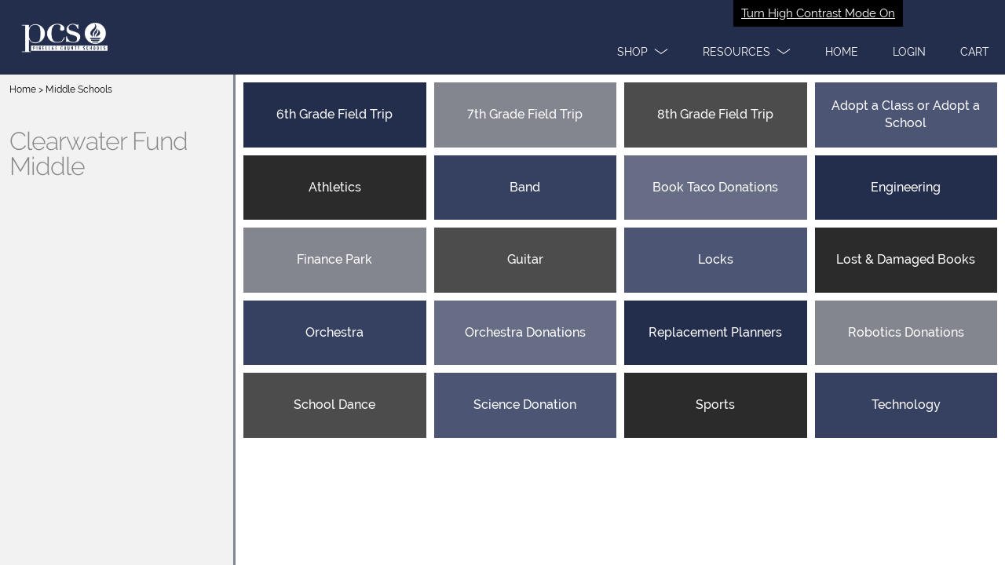

--- FILE ---
content_type: text/html; charset=utf-8
request_url: https://pcsb.revtrak.net/ms/clearwater-fund-middle/
body_size: 3490
content:
<!DOCTYPE html>
<html ng-app="webstore" ng-controller="WebstoreCtrl" lang="en">
<head>
  <meta charset="utf-8" />
  <meta name="viewport" content="width=device-width, initial-scale=1">

  <title>Clearwater Fund Middle | Pinellas County Schools</title>

  <script>
    var showApplePay=false;
  </script>
  <!-- LogRocket -->
    <script src=https://cdn.lr-in-prod.com/LogRocket.min.js crossorigin="anonymous"></script>
    <script>
    LogRocket.init('tnu1el/webstore-xixx0', {
      mergeIframes: true,
      childDomains: ['*'],
      dom: {
        inputSanitizer: true,
      },
    });
    </script>

  <!-- Google Tag Manager -->
  <script>
    (function (w, d, s, l, i) {
      w[l] = w[l] || []; w[l].push({
        'gtm.start':
          new Date().getTime(), event: 'gtm.js'
      }); var f = d.getElementsByTagName(s)[0],
        j = d.createElement(s), dl = l != 'dataLayer' ? '&l=' + l : ''; j.async = true; j.src =
          'https://www.googletagmanager.com/gtm.js?id=' + i + dl; f.parentNode.insertBefore(j, f);
    })(window, document, 'script', 'dataLayer', 'GTM-KHKRTRF');</script>
  <!-- End Google Tag Manager -->
  <!-- compiled CSS -->
  <link rel="stylesheet" type="text/css" href="/assets/webstore-20260126.1.0.css" />
  <link rel="stylesheet" type="text/css" href="/colors/scheme" />
  <script>var globalUserAuthenticated = false;</script>
  <noscript>
    <meta http-equiv="refresh" content="0;URL=/errors/js.htm" />
  </noscript>
  <!--[if lt IE 8]>
    <meta http-equiv="refresh" content="0;URL=/errors/ie.htm" />
  <![endif]-->
  <link rel="canonical" href="https://www.vancopayments.com/education/online-payment-processing" />
</head>
<body class="itemPage webstore" ng-class="{showingHamburger:showingHamburger}" ng-init="showingHamburger = false">
  <!-- Google Tag Manager (noscript) -->
  <noscript>
    <iframe src="https://www.googletagmanager.com/ns.html?id=GTM-KHKRTRF"
            height="0" width="0" style="display:none;visibility:hidden"></iframe>
  </noscript>
  <!-- End Google Tag Manager (noscript) -->

  <div id="Top"></div>
  
    <script>
	window.webStoreName = "pcsb";
	window.imgServerUrl = "images2.revtrak.net";
	window.idsEnabled = false;
	window.isAuthenticated = false;
	window.idsTenant = "";
	window.idsClientId = "";
	window.idsUrl = "id.vancoplatform.com";
	window.idsRedirectUrl = "https://pcsb.revtrak.net/";
	window.colors = {"color":"#232d4c","altColor":"#e5b21a","genColor1":"#364162","genColor2":"#4C5674","genColor3":"#666D84","genColor4":"#83868F","genColor5":"#9E9E9E","bannerFontColor":"#ffffff"};
</script>
<header class="pageHeader bg-1 logoHeader" id="pageHeaderNav" aria-label="Page header">
    
    <a href="/colors/HighContrastModeSet" target="_self" role="button" class="highContrastModeLink" tabindex="1" rel="nofollow">Turn High Contrast Mode On</a>

    

        <div class="titlebar bg-1" role="banner" titlebar id="mobileMenuModalLogo" aria-label="Mobile Menu Modal">
            <a class="hamburgerToggle" tabindex="0" href="#" ng-click="showingHamburger = !showingHamburger" rt-enter="showingHamburger = !showingHamburger" aria-label="menu">
                <span class="iconBar one"></span><span class="iconBar two"></span><span class="iconBar three"></span>
            </a>
            <a href="/"  tabindex="0" aria-label="Pinellas County Schools homepage"><img class="logo" rt-img="pinellas WS_Logo white.png" rt-height="55" alt="Pinellas County Schools logo" style="text-indent:-9999px" /></a>
        </div>
    <nav class="primaryNavigation" aria-label="main menus">
        <div class="hamburger">
            <ul>
                    <li deep-blur="leaveDropdown()" ng-class="{'show-dropdown': openDropdown == 'products'}">
                        <a class="dropdown headerOption" id="main1" href="javascript:void(0)" ng-click="toggleDropdown('products')" tabindex="2" role="button" aria-label="Shop" aria-expanded="{{openDropdown == 'products'}}">
                            <span class="dropdown-text" title="Shop - click here">Shop</span>
                            <span class="adaHidden">- click here</span>
                            <span class="chevron"></span>
                        </a>
                        <div class="dropdownMenu">
                            <ul>
                                <li><a href="/-email-cannont-pcsb-org/#list" ng-click="showingHamburger = false" tabindex="2">[email] <span class="__cf_email__" data-cfemail="4a292b242425243e0a3a2939286425382d">[email&#160;protected]</span></a></li>
<li><a href="/-email-paigep-pcsb-org/#list" ng-click="showingHamburger = false" tabindex="2">[email] <span class="__cf_email__" data-cfemail="0575646c62607545756676672b6a7762">[email&#160;protected]</span></a></li>
<li><a href="/advanced-studies/#list" ng-click="showingHamburger = false" tabindex="2">Advanced Studies</a></li>
<li><a href="/college-and-career-center/#list" ng-click="showingHamburger = false" tabindex="2">College and Career Center</a></li>
<li><a href="/early-childhood-ed/#list" ng-click="showingHamburger = false" tabindex="2">Early Childhood Ed</a></li>
<li><a href="/educational-alternative-services/#list" ng-click="showingHamburger = false" tabindex="2">Educational Alternative Svs</a></li>
<li><a href="/es/#list" ng-click="showingHamburger = false" tabindex="2">Elementary Schools</a></li>
<li><a href="/employee-child-care/#list" ng-click="showingHamburger = false" tabindex="2">Employee Child Care</a></li>
<li><a href="/exceptional-adult-and-centers/#list" ng-click="showingHamburger = false" tabindex="2">Exceptional Adult & Centers</a></li>
<li><a href="/gifted-and-talented/#list" ng-click="showingHamburger = false" tabindex="2">Gifted and Talented</a></li>
<li><a href="/hs/#list" ng-click="showingHamburger = false" tabindex="2">High Schools</a></li>
<li><a href="/home-education/#list" ng-click="showingHamburger = false" tabindex="2">Home Education</a></li>
<li><a href="/instrument-rental-contract/#list" ng-click="showingHamburger = false" tabindex="2">Instrument Rental Contract</a></li>
<li><a href="/K-12-Performing-Arts/#list" ng-click="showingHamburger = false" tabindex="2">K-12 Performing Arts</a></li>
<li><a href="/ms/#list" ng-click="showingHamburger = false" tabindex="2">Middle Schools</a></li>
<li><a href="/multi-grade/#list" ng-click="showingHamburger = false" tabindex="2">Multi Grade</a></li>
<li><a href="/pcs-facilities-department/#list" ng-click="showingHamburger = false" tabindex="2">PCS Facilities Department</a></li>
<li><a href="/pcs-heat-team/#list" ng-click="showingHamburger = false" tabindex="2">PCS Heat Team</a></li>
<li><a href="/pcs-human-resources/#list" ng-click="showingHamburger = false" tabindex="2">PCS Human Resources</a></li>
<li><a href="/visual-arts/#list" ng-click="showingHamburger = false" tabindex="2">Visual Arts</a></li>

                            </ul>
                        </div>
                    </li>
                                    <li deep-blur="leaveDropdown()" ng-class="{'show-dropdown': openDropdown == 'services'}">
                        <a class="dropdown headerOption" href="javascript:void(0)" ng-click="toggleDropdown('services')" tabindex="2" role="button" aria-label="Resources" aria-expanded="{{openDropdown == 'services'}}">
                            <span class="dropdown-text" title="Resources - click here">Resources</span>
                            <span class="adaHidden">- click here</span>
                            <span class="chevron"></span>
                        </a>
                        <div class="dropdownMenu">
                            <ul>
                                <li><a href="/contact-us-updated" ng-click="showingHamburger = false" tabindex="2">Contact Us</a></li>
<li><a href="/FAQ" ng-click="showingHamburger = false" tabindex="2">FAQ</a></li>
<li><a href="/products" ng-click="showingHamburger = false" tabindex="2">View All Products</a></li>

                            </ul>
                        </div>
                    </li>
                            </ul>
        </div>
        <div class="tabMenu">
            <ul>
                <li>
                    <a href="/" class="headerOption" tabindex="2"><span>Home</span></a>
                </li>
                    <li>
                        <a href="javascript:void(0)" class="headerOption" login-link tabindex="2" aria-label="Open Login" role="button"><span>Login</span></a>
                    </li>
                <li>
                    <a href="javascript:void(0)" tabindex="2" cart-link aria-label="open your cart" class="headerOption" role="button"><span>Cart</span> <span class="cartCount bg-4" cart-count></span></a>
                </li>
            </ul>
        </div>
    </nav>
</header>
<div id="maincontent"></div>


  <div style="display:none">
    <div id="google_translate_element"></div>
    <script data-cfasync="false" src="/cdn-cgi/scripts/5c5dd728/cloudflare-static/email-decode.min.js"></script><script>
			function googleTranslateElementInit() {
				new google.translate.TranslateElement({
					pageLanguage: 'en',
					//includedLanguages: 'ar,de,en,es,fr,hi,hmn,it,ja,ko,pl,pt,ru,tl,vi,zh-CN,zh-TW,so',
					gaTrack: true,
					gaId: 'UA-11197036-2',
					floatPosition: google.translate.TranslateElement.FloatPosition.TOP_RIGHT
				});
			}
    </script>
    <script src="//translate.google.com/translate_a/element.js?cb=googleTranslateElementInit"></script>
  </div>
<header-login></header-login>
<cart watch-class style="display: none"></cart>


  

<div ng-controller="GroupCtrl" class="groupsPage multipleItems content" ng-class="ItemsModel.View" role="main">
    <div class="itemsList" aria-label="items list">
        <header >
            <nav class="breadcrumbs" aria-label="breadcrumb navigation">
                <a href="/">Home</a>
                     > 
                    <a href="/ms/" title="Navigate back to Middle Schools">Middle Schools</a>
            </nav>
            <h1 class="groupName">
                <a ui-sref="webstore.group" onclick="document.getElementById('groupDisplay').style.display = 'block'" title="Navigate back to Clearwater Fund Middle">
                    Clearwater Fund Middle
                </a>
            </h1>
        </header>
        <ul>
        </ul>
    </div>
    <div id="groupDisplay" class="groupDetails">


<div class="blocks blocks-20 childGroups">
			<div class="b-1 b-w">
				<a class="block" href="/ms/clearwater-fund-middle/cfms-6th-grade-field-trip/">
					<div class="blockContent">
						<div class="inner">
							<div class="text">6th Grade Field Trip</div>
						</div>
					</div>
				</a>
			</div>
			<div class="b-2 b-w">
				<a class="block" href="/ms/clearwater-fund-middle/cfms-7th-grade-field-trips/">
					<div class="blockContent">
						<div class="inner">
							<div class="text">7th Grade Field Trip</div>
						</div>
					</div>
				</a>
			</div>
			<div class="b-3 b-w">
				<a class="block" href="/ms/clearwater-fund-middle/cfms-8th-grade-field-trip/">
					<div class="blockContent">
						<div class="inner">
							<div class="text">8th Grade Field Trip</div>
						</div>
					</div>
				</a>
			</div>
			<div class="b-4 b-w">
				<a class="block" href="/ms/clearwater-fund-middle/cfms-donations/">
					<div class="blockContent">
						<div class="inner">
							<div class="text">Adopt a Class or Adopt a School</div>
						</div>
					</div>
				</a>
			</div>
			<div class="b-5 b-w">
				<a class="block" href="/ms/clearwater-fund-middle/athletics/">
					<div class="blockContent">
						<div class="inner">
							<div class="text">Athletics</div>
						</div>
					</div>
				</a>
			</div>
			<div class="b-6 b-w">
				<a class="block" href="/ms/clearwater-fund-middle/cfms-band-/">
					<div class="blockContent">
						<div class="inner">
							<div class="text">Band</div>
						</div>
					</div>
				</a>
			</div>
			<div class="b-7 b-w">
				<a class="block" href="/ms/clearwater-fund-middle/cfms-book-taco-donations/">
					<div class="blockContent">
						<div class="inner">
							<div class="text">Book Taco Donations</div>
						</div>
					</div>
				</a>
			</div>
			<div class="b-8 b-w">
				<a class="block" href="/ms/clearwater-fund-middle/cfms-engineering/">
					<div class="blockContent">
						<div class="inner">
							<div class="text">Engineering</div>
						</div>
					</div>
				</a>
			</div>
			<div class="b-9 b-w">
				<a class="block" href="/ms/clearwater-fund-middle/cfms-finance-park/">
					<div class="blockContent">
						<div class="inner">
							<div class="text">Finance Park</div>
						</div>
					</div>
				</a>
			</div>
			<div class="b-10 b-w">
				<a class="block" href="/ms/clearwater-fund-middle/cfms-guitar/">
					<div class="blockContent">
						<div class="inner">
							<div class="text">Guitar</div>
						</div>
					</div>
				</a>
			</div>
			<div class="b-11 b-w">
				<a class="block" href="/ms/clearwater-fund-middle/cfms-locks/">
					<div class="blockContent">
						<div class="inner">
							<div class="text">Locks</div>
						</div>
					</div>
				</a>
			</div>
			<div class="b-12 b-w">
				<a class="block" href="/ms/clearwater-fund-middle/-cfms-lost-and-damaged-books/">
					<div class="blockContent">
						<div class="inner">
							<div class="text">Lost & Damaged Books</div>
						</div>
					</div>
				</a>
			</div>
			<div class="b-13 b-w">
				<a class="block" href="/ms/clearwater-fund-middle/cfms-orchestra/">
					<div class="blockContent">
						<div class="inner">
							<div class="text">Orchestra</div>
						</div>
					</div>
				</a>
			</div>
			<div class="b-14 b-w">
				<a class="block" href="/ms/clearwater-fund-middle/cfms-orchestra-donations/">
					<div class="blockContent">
						<div class="inner">
							<div class="text">Orchestra Donations</div>
						</div>
					</div>
				</a>
			</div>
			<div class="b-15 b-w">
				<a class="block" href="/ms/clearwater-fund-middle/cfms-replacement-planners-/">
					<div class="blockContent">
						<div class="inner">
							<div class="text">Replacement Planners</div>
						</div>
					</div>
				</a>
			</div>
			<div class="b-16 b-w">
				<a class="block" href="/ms/clearwater-fund-middle/cfms-robotics/">
					<div class="blockContent">
						<div class="inner">
							<div class="text">Robotics Donations</div>
						</div>
					</div>
				</a>
			</div>
			<div class="b-17 b-w">
				<a class="block" href="/ms/clearwater-fund-middle/cfms-school-dance/">
					<div class="blockContent">
						<div class="inner">
							<div class="text">School Dance</div>
						</div>
					</div>
				</a>
			</div>
			<div class="b-18 b-w">
				<a class="block" href="/ms/clearwater-fund-middle/cfms-science-donation/">
					<div class="blockContent">
						<div class="inner">
							<div class="text">Science Donation</div>
						</div>
					</div>
				</a>
			</div>
			<div class="b-19 b-w">
				<a class="block" href="/ms/clearwater-fund-middle/clearwater-fund-ms-sports/">
					<div class="blockContent">
						<div class="inner">
							<div class="text">Sports</div>
						</div>
					</div>
				</a>
			</div>
			<div class="b-20 b-w">
				<a class="block" href="/ms/clearwater-fund-middle/cfms-technology/">
					<div class="blockContent">
						<div class="inner">
							<div class="text">Technology</div>
						</div>
					</div>
				</a>
			</div>

</div>

        <div class="groupDesc">
            
        </div>
    </div>
    <div class="itemDetail topSeperator">
        <nav class="breadcrumbs" aria-label="breadcrumb navigation">
            <a href="/">Home</a>
                 > 
                <a href="/ms/" title="Navigate back to Middle Schools">Middle Schools</a>
            > <a ui-sref="webstore.group" title="Navigate back to Clearwater Fund Middle">Back to Clearwater Fund Middle</a>
        </nav>
        <div class="itemView" ui-view></div>
    </div>
</div>


  
  <!-- compiled JavaScript -->
  <script type="text/javascript" src="/assets/webstore-20260126.1.0.js"></script>
  <!-- Google Analytics -->

  <script>
		window.ga = window.ga || function () { (ga.q = ga.q || []).push(arguments) }; ga.l = +new Date;
		ga('create', 'UA-11197036-2', 'auto');
		ga('set', 'contentGroup1', window.webStoreName);
		ga('send', 'pageview');
  </script>
  
    <script async src='https://www.google-analytics.com/analytics.js'></script>
    <script async defer src="https://www.vancoevents.com/us/widget.js"></script>
  <!-- End Google Analytics -->
<script language="javascript">
    function setGoogleTranslateTitle() {
        var gttIFrame = document.getElementById(':0.container');
        if (gttIFrame) {
            gttIFrame.setAttribute('title', 'Google Translate');
        }
    }

    window.onload = function () {
        setGoogleTranslateTitle();
    };
</script>
</body>
</html>


--- FILE ---
content_type: text/css; charset=utf-8
request_url: https://pcsb.revtrak.net/colors/scheme
body_size: 869
content:





h1 {color:#232d4c;}
a {color:#666D84;}
a:hover {color:#e5b21a;}
a:focus {color:#e5b21a;}

.bg-1, .bg-1-h:hover { background-color:#232d4c; }
.bg-2, .bg-2-h:hover { background-color:#364162; }
.bg-3, .bg-3-h:hover { background-color:#4C5674; }
.bg-4, .bg-4-h:hover { background-color:#666D84; }
.bg-5, .bg-5-h:hover { background-color:#83868F; }
.bg-alt, .bg-alt-h:hover { background-color:#e5b21a; }

.fg-1, .fg-1-h:hover { color:#232d4c; }
.fg-2, .fg-2-h:hover { color:#364162; }
.fg-3, .fg-3-h:hover { color:#4C5674; }
.fg-4, .fg-4-h:hover { color:#666D84; }
.fg-5, .fg-5-h:hover { color:#83868F; }
.fg-alt, .fg-alt-h:hover { color:#e5b21a; }

body.tilePage, .pageFooter { background-color:#9E9E9E; }
.banner .hamburgerToggle .iconBar {background-color:#232d4c;}
.banner .hamburgerToggle:hover > .iconBar{background-color:#e5b21a;}
.banner .hamburgerToggle:focus > .iconBar{background-color:#e5b21a;}
.logoHeader .hamburgerToggle:hover > .iconBar{background-color:#e5b21a;}
.logoHeader .hamburgerToggle:focus > .iconBar{background-color:#e5b21a;}

.button.button-primary,
button.button-primary,
input[type="submit"].button-primary,
input[type="reset"].button-primary,
input[type="button"].button-primary {
    background-color: #364162;
	border-color: #364162;
}
.button.stroke{
	border-color: #364162;
	color: #364162;
}

.locationIndicator{	border: .1rem solid #232d4c; }
.locationIndicator.current{ background: #232d4c; }
		

#btnContinueShoppingDesktop
{
	color: #364162;
	border-color: #364162;
}

#btnContinueShoppingDesktop:focus
{
	color: #e5b21a;
	border-color: #4C5674;
}

.button.button-primary:hover,
button.button-primary:hover,
input[type="submit"].button-primary:hover,
input[type="reset"].button-primary:hover,
input[type="button"].button-primary:hover,
.button.button-primary:focus,
button.button-primary:focus,
input[type="submit"].button-primary:focus,
input[type="reset"].button-primary:focus,
input[type="button"].button-primary:focus {
    background-color: #232d4c;
	border-color: #232d4c;
}

.pagination > li > a,
.pagination > li > span {
	color: #364162;
	background-color: #fff;
}
.pagination > .active > a,
.pagination > .active > span,
.pagination > .active > a:hover,
.pagination > .active > span:hover,
.pagination > .active > a:focus,
.pagination > .active > span:focus {
	color: #fff;
	background-color: #364162;
	border-color: #364162;
}

input[type="email"]:focus, input[type="number"]:focus, input[type="search"]:focus, input[type="text"]:focus, input[type="tel"]:focus, input[type="url"]:focus, input[type="password"]:focus, textarea:focus, select:focus, input[type="email"].ng-touched.ng-invalid:focus, input[type="number"].ng-touched.ng-invalid:focus, input[type="search"].ng-touched.ng-invalid:focus, input[type="text"].ng-touched.ng-invalid:focus, input[type="tel"].ng-touched.ng-invalid:focus, input[type="url"].ng-touched.ng-invalid:focus, input[type="password"].ng-touched.ng-invalid:focus, textarea.ng-touched.ng-invalid:focus, select.ng-touched.ng-invalid:focus, .ng-submitted input[type="email"].ng-invalid:focus, .ng-submitted input[type="number"].ng-invalid:focus, .ng-submitted input[type="search"].ng-invalid:focus, .ng-submitted input[type="text"].ng-invalid:focus, .ng-submitted input[type="tel"].ng-invalid:focus, .ng-submitted input[type="url"].ng-invalid:focus, .ng-submitted input[type="password"].ng-invalid:focus, .ng-submitted textarea.ng-invalid:focus, .ng-submitted select.ng-invalid:focus {
	border-color: #e5b21a!important;
}
.loading:after {border-left-color:#232d4c;}
.login form button,.login form .button {
	border-color: #364162;
	color:#364162;
}
.login form button:hover,.login form .button:hover {
	border-color: #232d4c;
	color:#232d4c;
}
.login .loginButton:after, .login .sendButton:after { border-right-color:#364162; border-top-color:#364162; }
.login .loginButton:before, .login .sendButton:before { border-right-color:#364162; border-bottom-color:#364162; }
.login .loginButton:hover:after, .login .sendButton:hover:after { border-right-color:#232d4c; border-top-color:#232d4c; }
.login .loginButton:hover:before, .login .sendButton:hover:before { border-right-color:#232d4c; border-bottom-color:#232d4c; }

.cart .cartHeader .button:hover { border-color:#232d4c; }
.cart .cartHeader .button:hover:after { border-right-color:#232d4c; border-top-color:#232d4c; }
.cart .cartHeader .button:hover:before { border-right-color:#232d4c; border-bottom-color:#232d4c; }

.groupsPage .itemLink { border-bottom-color:#232d4c; }
.groupsPage .selected > .roundIcon { background-color: #83868F; }

.groupsPage .roundIcon-alert { background-color: #364162; }
.groupsPage .roundIcon-success { background-color: #88be7d; }

.b-w:nth-child(7n + 1) .block,
.b-w:nth-child(7n + 1) .layer,
.s-w.c-1 .block,
.s-w.c-1 .layer {
	background-color: #232d4c;
}
.b-w:nth-child(7n + 2) .block,
.b-w:nth-child(7n + 2) .layer,
.s-w.c-2 .block,
.s-w.c-2 .layer  {
	background-color: #83868F;
}
.b-w:nth-child(7n + 3) .block,
.b-w:nth-child(7n + 3) .layer,
.s-w.c-3 .block,
.s-w.c-3 .layer {
	background-color: #4C4C4C;
}
.b-w:nth-child(7n + 4) .block,
.b-w:nth-child(7n + 4) .layer,
.s-w.c-4 .block,
.s-w.c-4 .layer {
	background-color: #4C5674;
}
.b-w:nth-child(7n + 5) .block,
.b-w:nth-child(7n + 5) .layer,
.s-w.c-5 .block,
.s-w.c-5 .layer {
	background-color: #2B2B2B;
}
.b-w:nth-child(7n + 6) .block,
.b-w:nth-child(7n + 6) .layer,
.s-w.c-6 .block,
.s-w.c-6 .layer {
	background-color: #364162;
}
.b-w:nth-child(7n + 7) .block,
.b-w:nth-child(7n + 7) .layer,
.s-w.c-7 .block,
.s-w.c-7 .layer {
	background-color: #666D84;
}

.multiLevelGroup .grid .gridItem:nth-child(7n + 1) > a{
	background-color: #232d4c;
	text-decoration: none;
}
.multiLevelGroup .grid .gridItem:nth-child(7n + 2) > a{
	background-color: #83868F;	
	text-decoration: none;
}
.multiLevelGroup .grid .gridItem:nth-child(7n + 3) > a{
	background-color: #4C4C4C;	
	text-decoration: none;
}
.multiLevelGroup .grid .gridItem:nth-child(7n + 4) > a{
	background-color: #4C5674;
	text-decoration: none;
}
.multiLevelGroup .grid .gridItem:nth-child(7n + 5) > a{
	background-color: #2B2B2B;
	text-decoration: none;
}
.multiLevelGroup .grid .gridItem:nth-child(7n + 6) > a{
	background-color: #364162;
	text-decoration: none;
}
.multiLevelGroup .grid .gridItem:nth-child(7n + 7) > a{
	background-color: #666D84;
	text-decoration: none;
}

.cart {border-top-color:#83868F;}
.loginView {border-top-color:#232d4c;}

.allProductsPage .grid .gridItem>a,
.panel header {background-color:#364162;}

.vis .fee .feeShade.shaded {background-color:#83868F;}
.vis .feeDetails > a:hover {color:#232d4c;}
.vis .feeDetails > a:focus {color:#232d4c;}

.rzslider .rz-pointer {background-color:#4C5674;}

.activeToggle {color:#4C5674;}

.selectedPrice{background:#83868F;}

@media(min - width:530px) {
	.block:nth-child(7n + 3) .block,
	.block:nth-child(7n + 3) .layer {
			background-color: #83868F;
	}

	.block:nth-child(7n + 2) .block,
	.block:nth-child(7n + 2) .layer {
			background-color: #4C4C4C;
	}
}

@media (max-width:736px) {
	.primaryNavigation a {color:#666D84;}
	body.showingHamburger .primaryNavigation a {border-left-color:#232d4c;border-bottom-color:#232d4c;color:#232d4c;}
	body.showingHamburger .primaryNavigation .hamburger { border-bottom-color:#666D84;}
	.topSeperator {border-top: solid 2px #83868F;}
}

@media (min-width:737px) {
	.primaryNavigation li ul, .logoHeader .primaryNavigation li ul { border-color:#232d4c; }
	.primaryNavigation li ul a, .logoHeader .primaryNavigation li ul a {color:#232d4c;}
	.primaryNavigation li ul a:hover, .logoHeader .primaryNavigation li ul a:hover {color:#e5b21a;}
	.primaryNavigation li ul a:focus, .logoHeader .primaryNavigation li ul a:focus {color:#e5b21a;}
	.banner .primaryNavigation {border-bottom-color:#83868F;}
	.primaryNavigation .dropdown .chevron:before, .primaryNavigation .dropdown .chevron:after {background-color:#4C5674;}
	.groupsPage .itemsList:before { background-color:#83868F; }
	.groupsPage .visPayeeList:before { background-color:#83868F; }					
	.groupsPage .itemsList .itemLink.selected { border-bottom-color:#83868F; }
	.groupsPage .visPayeeList .visPayeeLink.selected { border-bottom-color:#83868F; }
	.cart .cartHeader {background-color:#232d4c;}
	.cart .totals .checkoutButton:after { border-right-color:#4C5674; border-top-color:#4C5674; }
	.cart .totals .checkoutButton:before { border-right-color:#4C5674; border-bottom-color:#4C5674; }

	
	.b-w:nth-child(7n + 2) .block,
	.b-w:nth-child(7n + 2) .layer {
			background-color: #83868F;
	}

	.b-w:nth-child(7n + 3) .block,
	.b-w:nth-child(7n + 3) .layer {
			background-color: #4C4C4C;
	}
}

}


--- FILE ---
content_type: text/javascript; charset=utf-8
request_url: https://cdn.lr-in-prod.com/LogRocket.min.js
body_size: 13349
content:
/* Acknowledgements: https://logrocket.com/open-source/ */
!function(){var e={930:function(e,t,r){"use strict";var n=r(772);Object.defineProperty(t,"__esModule",{value:!0}),t.default=void 0;var o=n(r(437));t.default=o.default},437:function(e,t,r){"use strict";var n=r(772);Object.defineProperty(t,"__esModule",{value:!0}),t.default=function(e){const t=[];return["log","warn","info","error","debug"].forEach((r=>{t.push((0,o.default)(console,r,(function(){for(var t=arguments.length,n=new Array(t),o=0;o<t;o++)n[o]=arguments[o];e.addEvent("lr.core.LogEvent",(function(){let t=arguments.length>0&&void 0!==arguments[0]?arguments[0]:{};const o=t.isEnabled;if("object"==typeof o&&!1===o[r]||!1===o)return null;if("error"===r&&t.shouldAggregateConsoleErrors)if(n&&n.length>=2&&"ERROR"===n[0]){let t="";try{t=" ".concat(n[1])}catch(e){}i.Capture.captureMessage(e,"".concat(n[0]).concat(t),n,{},!0)}else i.Capture.captureMessage(e,n[0],n,{},!0);return{logLevel:r.toUpperCase(),args:n}}))})))})),()=>{t.forEach((e=>e()))}};var o=n(r(367)),i=r(324)},653:function(e,t,r){"use strict";var n=r(772);Object.defineProperty(t,"__esModule",{value:!0}),t.captureException=function(e,t){let r=arguments.length>2&&void 0!==arguments[2]?arguments[2]:{},n=arguments.length>3&&void 0!==arguments[3]?arguments[3]:null,s=arguments.length>4&&void 0!==arguments[4]?arguments[4]:"WINDOW";const a=n||i.default.computeStackTrace(t),u={exceptionType:s,errorType:a.name,message:a.message,browserHref:window.location?window.location.href:""};(0,o.scrubException)(u,r);const l={_stackTrace:(0,c.default)(a)};e.addEvent("lr.core.Exception",(()=>u),l)},t.captureMessage=function(e,t,r){let n=arguments.length>3&&void 0!==arguments[3]?arguments[3]:{},i=arguments.length>4&&void 0!==arguments[4]&&arguments[4];const c={exceptionType:i?"CONSOLE":"MESSAGE",message:t,messageArgs:r,browserHref:window.location?window.location.href:""};(0,o.scrubException)(c,n),e.addEvent("lr.core.Exception",(()=>c))};var o=r(194),i=n(r(79)),c=n(r(755))},324:function(e,t,r){"use strict";var n=r(772);Object.defineProperty(t,"__esModule",{value:!0}),t.Capture=void 0,Object.defineProperty(t,"registerExceptions",{enumerable:!0,get:function(){return o.default}});var o=n(r(907)),i=function(e,t){if(!t&&e&&e.__esModule)return e;if(null===e||"object"!=typeof e&&"function"!=typeof e)return{default:e};var r=c(t);if(r&&r.has(e))return r.get(e);var n={},o=Object.defineProperty&&Object.getOwnPropertyDescriptor;for(var i in e)if("default"!==i&&Object.prototype.hasOwnProperty.call(e,i)){var s=o?Object.getOwnPropertyDescriptor(e,i):null;s&&(s.get||s.set)?Object.defineProperty(n,i,s):n[i]=e[i]}n.default=e,r&&r.set(e,n);return n}(r(653));function c(e){if("function"!=typeof WeakMap)return null;var t=new WeakMap,r=new WeakMap;return(c=function(e){return e?r:t})(e)}t.Capture=i},36:function(e,t){"use strict";Object.defineProperty(t,"__esModule",{value:!0}),t.default=void 0;const r=new Set(["prototype","length","name","arguments","caller","__lr__","__lr_wrapper__","__inner__","__refreshMirroredProps__"]);t.default=class{constructor(e,t){let{hasKey:n,reservedProps:o=r,includeSymbols:i=!0}=arguments.length>2&&void 0!==arguments[2]?arguments[2]:{};this.source=e,this.target=t,this.hasKey=n||(()=>!1),this.reservedProps=o,this.includeSymbols=i,this.mirroredProps=Object.create(null),this.descriptorCache=Object.create(null)}isReserved(e){return null==e||(function(e){return"symbol"==typeof e}(e)?!this.includeSymbols:this.reservedProps.has(e))}remember(e){this.mirroredProps[e]=!0}forget(e){delete this.mirroredProps[e],Object.prototype.hasOwnProperty.call(this.descriptorCache,e)&&delete this.descriptorCache[e]}hasMirrored(e){return Object.prototype.hasOwnProperty.call(this.mirroredProps,e)}getDescriptor(e){if(Object.prototype.hasOwnProperty.call(this.descriptorCache,e))return this.descriptorCache[e]||void 0;let t;try{t=Object.getOwnPropertyDescriptor(this.source,e)}catch(e){t=void 0}return this.descriptorCache[e]=t||null,t}defineMirroredDescriptor(e,t){const r=!Object.prototype.hasOwnProperty.call(t,"configurable")||t.configurable,n=!Object.prototype.hasOwnProperty.call(t,"enumerable")||t.enumerable;if(t.get||t.set)return void Object.defineProperty(this.target,e,{configurable:r,enumerable:n,get:t.get?()=>t.get.call(this.source):void 0,set:t.set?e=>t.set.call(this.source,e):void 0});const o=!Object.prototype.hasOwnProperty.call(t,"writable")||t.writable;Object.defineProperty(this.target,e,{configurable:r,enumerable:n,get:()=>this.source[e],set:!1===o?void 0:t=>{this.source[e]=t}})}mirrorProperty(e){if(this.isReserved(e)||this.hasMirrored(e))return!1;if(!this.hasKey(this.source,e))return!1;const t=this.getDescriptor(e);if(!t)return!1;try{return this.defineMirroredDescriptor(e,t),this.remember(e),!0}catch(t){try{return this.target[e]=this.source[e],this.remember(e),!0}catch(e){return!1}}}mirrorProperties(e){if(!e)return;const t=Array.isArray(e)?e:[e];for(let e=0;e<t.length;e+=1)this.mirrorProperty(t[e])}syncAll(){try{this.mirrorProperties(Object.getOwnPropertyNames(this.source)),this.includeSymbols&&"function"==typeof Object.getOwnPropertySymbols&&this.mirrorProperties(Object.getOwnPropertySymbols(this.source))}catch(e){}}syncProperty(e){this.isReserved(e)||(this.forget(e),this.mirrorProperty(e))}attachManualRefreshHook(){this.isReserved("__refreshMirroredProps__")&&Object.defineProperty(this.target,"__refreshMirroredProps__",{configurable:!0,enumerable:!1,writable:!1,value:()=>(this.syncAll(),this.target)})}}},158:function(e,t,r){"use strict";var n=r(772);Object.defineProperty(t,"__esModule",{value:!0}),t.default=void 0;var o=n(r(79)),i=n(r(36)),c=Object.prototype;function s(e){return void 0===e}function a(e){return"function"==typeof e}function u(e,t){return c.hasOwnProperty.call(e,t)}function l(e,t,r,n){var o=e[t];e[t]=r(o),n&&n.push([e,t,o])}var d="undefined"!=typeof window?window:void 0!==r.g?r.g:"undefined"!=typeof self?self:{};d.document;t.default=class{constructor(e){let{captureException:t}=e;this._errorHandler=this._errorHandler.bind(this),this._ignoreOnError=0,this._wrappedBuiltIns=[],this.captureException=t,o.default.report.subscribe(this._errorHandler),this._instrumentTryCatch()}uninstall(){var e;for(o.default.report.unsubscribe(this._errorHandler);this._wrappedBuiltIns.length;){var t=(e=this._wrappedBuiltIns.shift())[0],r=e[1],n=e[2];t[r]=n}}_errorHandler(e){this._ignoreOnError||this.captureException(e)}_ignoreNextOnError(){this._ignoreOnError+=1,setTimeout((()=>{this._ignoreOnError-=1}))}context(e,t,r){return a(e)&&(r=t||[],t=e,e=void 0),this.wrap(e,t).apply(this,r)}wrap(e,t,r){var n=this;if(s(t)&&!a(e))return e;if(a(e)&&(t=e,e=void 0),!a(t))return t;try{if(t.__lr__)return t;if(t.__lr_wrapper__)return t.__lr_wrapper__;if(!Object.isExtensible(t))return t}catch(e){return t}function c(){var i=[],c=arguments.length,s=!e||e&&!1!==e.deep;for(r&&a(r)&&r.apply(this,arguments);c--;)i[c]=s?n.wrap(e,arguments[c]):arguments[c];try{return t.apply(this,i)}catch(t){throw n._ignoreNextOnError(),n.captureException(o.default.computeStackTrace(t),e),t}}var l="object"==typeof Reflect?Reflect:void 0,d=new i.default(t,c,{hasKey:u,includeSymbols:!0});d.syncAll(),d.attachManualRefreshHook(),c.prototype=t.prototype;try{"function"==typeof Object.setPrototypeOf?Object.setPrototypeOf(c,t):s(c.__proto__)||(c.__proto__=t)}catch(e){}var f=c;"function"==typeof Proxy&&(f=new Proxy(c,{apply:(e,t,r)=>(d.syncAll(),e.apply(t,r)),construct:(e,t,r)=>(d.syncAll(),l&&l.construct?l.construct(e,t,r):new(Function.bind.apply(e,[null].concat(t||[])))),get:(e,r,n)=>"__inner__"===r?t:(d.mirrorProperty(r),l&&l.get?l.get(e,r,n):e[r]),set(e,r,n,o){if("__lr__"===r||"__lr_wrapper__"===r||"__inner__"===r)return l&&l.set?l.set(e,r,n,o):(e[r]=n,!0);var i;d.mirrorProperty(r),l&&l.set?i=l.set(e,r,n,o):(e[r]=n,i=!0);try{t[r]=n,d.syncProperty(r)}catch(e){}return i},has(e,r){if(d.mirrorProperty(r),l&&l.has){if(l.has(e,r))return!0}else if(r in e)return!0;return r in t},ownKeys:e=>(d.syncAll(),l&&l.ownKeys?l.ownKeys(e):Object.getOwnPropertyNames(e)),getOwnPropertyDescriptor:(e,t)=>(d.mirrorProperty(t),l&&l.getOwnPropertyDescriptor?l.getOwnPropertyDescriptor(e,t):Object.getOwnPropertyDescriptor(e,t)),defineProperty(e,r,n){var o;if(l&&l.defineProperty?o=l.defineProperty(e,r,n):(Object.defineProperty(e,r,n),o=!0),"__lr__"===r||"__lr_wrapper__"===r||"__inner__"===r)return o;try{Object.defineProperty(t,r,n)}catch(e){}return d.syncProperty(r),o},deleteProperty(e,r){if("__lr__"===r||"__lr_wrapper__"===r||"__inner__"===r)return l&&l.deleteProperty?l.deleteProperty(e,r):delete e[r];d.forget(r);try{delete t[r]}catch(e){}return l&&l.deleteProperty?l.deleteProperty(e,r):delete e[r]}}));return t.__lr_wrapper__=f,c.__lr__=!0,c.__inner__=t,f!==c&&(f.__lr__=!0,f.__inner__=t),f}_instrumentTryCatch(){var e=this,t=e._wrappedBuiltIns;function r(t){return function(r,n){for(var o=new Array(arguments.length),i=0;i<o.length;++i)o[i]=arguments[i];var c=o[0];return a(c)&&(o[0]=e.wrap(c)),t.apply?t.apply(this,o):t(o[0],o[1])}}l(d,"setTimeout",r,t),l(d,"setInterval",r,t),d.requestAnimationFrame&&l(d,"requestAnimationFrame",(function(t){return function(r){return t(e.wrap(r))}}),t);for(var n,o,i=["EventTarget","Window","Node","ApplicationCache","AudioTrackList","ChannelMergerNode","CryptoOperation","EventSource","FileReader","HTMLUnknownElement","IDBDatabase","IDBRequest","IDBTransaction","KeyOperation","MediaController","MessagePort","ModalWindow","Notification","SVGElementInstance","Screen","TextTrack","TextTrackCue","TextTrackList","WebSocket","WebSocketWorker","Worker","XMLHttpRequest","XMLHttpRequestEventTarget","XMLHttpRequestUpload"],c=0;c<i.length;c++)o=void 0,(o=d[n=i[c]]&&d[n].prototype)&&o.hasOwnProperty&&o.hasOwnProperty("addEventListener")&&(l(o,"addEventListener",(function(t){return function(r,n,o,i){try{n&&n.handleEvent&&(n.handleEvent=e.wrap(n.handleEvent))}catch(e){}return t.call(this,r,e.wrap(n,void 0,void 0),o,i)}}),t),l(o,"removeEventListener",(function(e){return function(t,r,n,o){try{const i=null==r?void 0:r.__lr_wrapper__;i&&e.call(this,t,i,n,o)}catch(e){}return e.call(this,t,r,n,o)}}),void 0));var s=d.jQuery||d.$;s&&s.fn&&s.fn.ready&&l(s.fn,"ready",(function(t){return function(r){return t.call(this,e.wrap(r))}}),t)}}},907:function(e,t,r){"use strict";var n=r(772);Object.defineProperty(t,"__esModule",{value:!0}),t.default=function(e){const t=new o.default({captureException(t){i.captureException(e,null,null,t)}}),r=t=>{t.reason instanceof Error?i.captureException(e,t.reason,null,null,"UNHANDLED_REJECTION"):e.addEvent("lr.core.Exception",(()=>({exceptionType:"UNHANDLED_REJECTION",message:t.reason||"Unhandled Promise rejection"})))};return window.addEventListener("unhandledrejection",r),()=>{window.removeEventListener("unhandledrejection",r),t.uninstall()}};var o=n(r(158)),i=function(e,t){if(!t&&e&&e.__esModule)return e;if(null===e||"object"!=typeof e&&"function"!=typeof e)return{default:e};var r=c(t);if(r&&r.has(e))return r.get(e);var n={},o=Object.defineProperty&&Object.getOwnPropertyDescriptor;for(var i in e)if("default"!==i&&Object.prototype.hasOwnProperty.call(e,i)){var s=o?Object.getOwnPropertyDescriptor(e,i):null;s&&(s.get||s.set)?Object.defineProperty(n,i,s):n[i]=e[i]}n.default=e,r&&r.set(e,n);return n}(r(653));function c(e){if("function"!=typeof WeakMap)return null;var t=new WeakMap,r=new WeakMap;return(c=function(e){return e?r:t})(e)}},755:function(e,t){"use strict";Object.defineProperty(t,"__esModule",{value:!0}),t.default=function(e){function t(e){return null===e?void 0:e}return e.stack?e.stack.map((e=>({lineNumber:t(e.line),columnNumber:t(e.column),fileName:t(e.url),functionName:t(e.func)}))):void 0}},877:function(e,t,r){"use strict";Object.defineProperty(t,"__esModule",{value:!0}),t.default=void 0;var n=r(905);let o=[];function i(e){if(!e.fetch||!e.Promise)return;const t=e.fetch.polyfill;e.fetch=(e=>{let t=0;return function(){for(var r=arguments.length,i=new Array(r),c=0;c<r;c++)i[c]=arguments[c];return function(e,t){const r=o.reduce(((e,t)=>[t].concat(e)),[]);for(var i=arguments.length,c=new Array(i>2?i-2:0),s=2;s<i;s++)c[s-2]=arguments[s];let a=Promise.resolve(c);return r.forEach((e=>{let{request:r,requestError:n}=e;(r||n)&&(a=a.then((e=>r(t,...e)),(e=>n(t,...e))))})),a=a.then((t=>{let r,o;(0,n.setActive)(!1);try{r=e(...t)}catch(e){o=e}if((0,n.setActive)(!0),o)throw o;return r})),r.forEach((e=>{let{response:r,responseError:n}=e;(r||n)&&(a=a.then((e=>r(t,e)),(e=>n&&n(t,e))))})),a}(e,t++,...i)}})(e.fetch),t&&(e.fetch.polyfill=t)}let c=!1;t.default={register:e=>(c||(c=!0,i(window)),o.push(e),()=>{const t=o.indexOf(e);t>=0&&o.splice(t,1)}),clear(){o=[]}}},999:function(e,t,r){"use strict";var n=r(772);Object.defineProperty(t,"__esModule",{value:!0}),t.default=function(e){let t=arguments.length>1&&void 0!==arguments[1]?arguments[1]:{isReactNative:!1,isDisabled:!1};if(!0===(null==t?void 0:t.isDisabled))return()=>{};const{isReactNative:r,shouldAugmentNPS:n,shouldParseXHRBlob:o}=t,l={},f=e=>{let t=e;if("object"==typeof e&&null!=e){const r=Object.getPrototypeOf(e);r!==Object.prototype&&null!==r||(t=JSON.stringify(e))}if(t&&t.length&&t.length>4096e3&&"string"==typeof t){const e=t.substring(0,1e3);return"".concat(e," ... LogRocket truncating to first 1000 characters.\n      Keep data under 4MB to prevent truncation. https://docs.logrocket.com/reference/network")}return e},p=(t,r)=>{const n=r.method;e.addEvent("lr.network.RequestEvent",(function(){let{isEnabled:e=!0,requestSanitizer:o=(e=>e)}=arguments.length>0&&void 0!==arguments[0]?arguments[0]:{};if(!e)return null;let i=null;try{i=o(d(d({},r),{},{reqId:t}))}catch(e){console.error(e)}if(i){let e=i.url;if("undefined"!=typeof document&&"function"==typeof document.createElement){const t=document.createElement("a");t.href=i.url,e=t.href}return{reqId:t,url:e,headers:(0,u.default)(i.headers,(e=>"".concat(e))),body:f(i.body),method:n,referrer:i.referrer||void 0,mode:i.mode||void 0,credentials:i.credentials||void 0,initiatorType:i.initiatorType||"UNKNOWN"}}return l[t]=!0,null}))},h=(t,r)=>{const{method:n,status:o,responseType:i}=r;e.addEvent("lr.network.ResponseEvent",(function(){let{isEnabled:e=!0,responseSanitizer:c=(e=>e)}=arguments.length>0&&void 0!==arguments[0]?arguments[0]:{};if(!e)return null;if(l[t])return delete l[t],null;let s=null;try{s=c(d(d({},r),{},{reqId:t}))}catch(e){console.error(e)}return s?{reqId:t,responseType:i,status:s.status,headers:(0,u.default)(s.headers,(e=>"".concat(e))),body:f(s.body),method:n}:{reqId:t,responseType:i,status:o,headers:{},body:null,method:n}}))},g=t=>e.isDisabled||!0===l[t],y=(0,i.default)({addRequest:p,addResponse:h,isIgnored:g}),v=(0,a.default)({addRequest:p,addResponse:h,isIgnored:g,logger:e,shouldAugmentNPS:n,shouldParseXHRBlob:o}),_=(0,c.registerIonic)({addRequest:p,addResponse:h,isIgnored:g}),b=r?()=>{}:(0,s.default)(e);return()=>{b(),y(),v(),_()}};var o=n(r(510)),i=n(r(852)),c=r(447),s=n(r(935)),a=n(r(905)),u=n(r(460));function l(e,t){var r=Object.keys(e);if(Object.getOwnPropertySymbols){var n=Object.getOwnPropertySymbols(e);t&&(n=n.filter((function(t){return Object.getOwnPropertyDescriptor(e,t).enumerable}))),r.push.apply(r,n)}return r}function d(e){for(var t=1;t<arguments.length;t++){var r=null!=arguments[t]?arguments[t]:{};t%2?l(Object(r),!0).forEach((function(t){(0,o.default)(e,t,r[t])})):Object.getOwnPropertyDescriptors?Object.defineProperties(e,Object.getOwnPropertyDescriptors(r)):l(Object(r)).forEach((function(t){Object.defineProperty(e,t,Object.getOwnPropertyDescriptor(r,t))}))}return e}},852:function(e,t,r){"use strict";var n=r(772);Object.defineProperty(t,"__esModule",{value:!0}),t.default=function(e){let{addRequest:t,addResponse:r,isIgnored:n}=e;const o="fetch-",i={},s=c.default.register({request(e){for(var r=arguments.length,n=new Array(r>1?r-1:0),c=1;c<r;c++)n[c-1]=arguments[c];let s;if("undefined"!=typeof Request&&n[0]instanceof Request){let e;try{e=n[0].clone().text()}catch(t){e=Promise.resolve("LogRocket fetch error: ".concat(t.message))}s=e.then((e=>a(a({},l(n[0])),{},{body:e})),(e=>a(a({},l(n[0])),{},{body:"LogRocket fetch error: ".concat(e.message)})))}else s=Promise.resolve(a(a({},l(n[1])),{},{url:"".concat(n[0]),body:(n[1]||{}).body}));return s.then((r=>(i[e]=r.method,r.initiatorType="FETCH",t("".concat(o).concat(e),r),n)))},requestError:(e,t)=>Promise.reject(t),response(e,t){var c,s;let a,l;if(n("".concat(o).concat(e)))return t;if("text/event-stream"===(null===(c=t.headers)||void 0===c?void 0:c.get("content-type")))l=Promise.resolve("LogRocket skipped consuming an event-stream body.");else if(function(e){if("string"!=typeof e)return!1;if(e.startsWith("image/")&&"image/svg+xml"!==e)return!0;if(e.startsWith("video/"))return!0;if("application/octet-stream"===e)return!0;return!1}(null===(s=t.headers)||void 0===s?void 0:s.get("content-type")))l=Promise.resolve("LogRocket skipped consuming a binary body.");else{try{a=t.clone()}catch(n){var d;const c={url:t.url,responseType:null===(d=t.type)||void 0===d?void 0:d.toUpperCase(),status:t.status,headers:u(t.headers),body:"LogRocket fetch error: ".concat(n.message),method:i[e]};return delete i[e],r("".concat(o).concat(e),c),t}try{if(window.TextDecoder&&a.body){const e=a.body.getReader(),t=new window.TextDecoder("utf-8");let r="";l=e.read().then((function n(o){let{done:i,value:c}=o;if(i)return r;const s=c?t.decode(c,{stream:!0}):"";return r+=s,e.read().then(n)}))}else l=a.text()}catch(e){l=Promise.resolve("LogRocket error reading body: ".concat(e.message))}}return l.catch((e=>{if(!("AbortError"===e.name&&e instanceof DOMException))return"LogRocket error reading body: ".concat(e.message)})).then((n=>{var c;const s={url:t.url,responseType:null===(c=t.type)||void 0===c?void 0:c.toUpperCase(),status:t.status,headers:u(t.headers),body:n,method:i[e]};delete i[e],r("".concat(o).concat(e),s)})),t},responseError(e,t){const n={url:void 0,status:0,headers:{},body:"".concat(t)};return r("".concat(o).concat(e),n),Promise.reject(t)}});return s};var o=n(r(510)),i=n(r(460)),c=n(r(877));function s(e,t){var r=Object.keys(e);if(Object.getOwnPropertySymbols){var n=Object.getOwnPropertySymbols(e);t&&(n=n.filter((function(t){return Object.getOwnPropertyDescriptor(e,t).enumerable}))),r.push.apply(r,n)}return r}function a(e){for(var t=1;t<arguments.length;t++){var r=null!=arguments[t]?arguments[t]:{};t%2?s(Object(r),!0).forEach((function(t){(0,o.default)(e,t,r[t])})):Object.getOwnPropertyDescriptors?Object.defineProperties(e,Object.getOwnPropertyDescriptors(r)):s(Object(r)).forEach((function(t){Object.defineProperty(e,t,Object.getOwnPropertyDescriptor(r,t))}))}return e}const u=e=>(0,i.default)(function(e){if(void 0===e)return{};if(null==e||"function"!=typeof e.forEach)return e;const t={};return e.forEach(((e,r)=>{t[r]?t[r]="".concat(t[r],",").concat(e):t[r]="".concat(e)})),t}(e),(e=>"".concat(e)));function l(){let e=arguments.length>0&&void 0!==arguments[0]?arguments[0]:{};return{url:e.url,headers:u(e.headers),method:e.method&&e.method.toUpperCase(),referrer:e.referrer||void 0,mode:e.mode||void 0,credentials:e.credentials||void 0}}},447:function(e,t,r){"use strict";var n=r(772);Object.defineProperty(t,"__esModule",{value:!0}),t.appendQueryParamsString=S,t.mergeHeaders=m,t.processData=j,t.registerIonic=function(e){var t,r,n;let{addRequest:o,addResponse:c,isIgnored:s}=e;const p=null===(t=window.cordova)||void 0===t||null===(r=t.plugin)||void 0===r?void 0:r.http;let h={},v=!1;if(void 0===p)return()=>{};const w=null===(n=window.ionic)||void 0===n?void 0:n.platforms;if(void 0!==w&&"function"==typeof w.some&&w.some((e=>f.has(e))))return()=>{};const O=p.sendRequest,E=(0,i.default)(((e,t,r)=>{if(!s("".concat(d).concat(r)))try{const n={url:e.url||"",status:e.status<600&&e.status>=100?e.status:0,headers:e.headers||{},body:t?e.data:e.error,method:h[r].toUpperCase()};c("".concat(d).concat(r),n)}catch(t){const n={url:e.url||"",status:e.status<600&&e.status>=100?e.status:0,headers:e.headers||{},body:"LogRocket fetch error: ".concat(t.message),method:h[r].toUpperCase()};c("".concat(d).concat(r),n)}}));return p.sendRequest=(e,t,r,n)=>{const i=++R;if(!v)try{const r=function(e,t){let r;e=e||{};let n=e.data;try{r=_(u,e.serializer||t.getDataSerializer(),"serializer / data payload type")}catch(o){r=_(l,e.serializer||t.getDataSerializer(),"serializer / data payload type"),n={}}return{data:n,filePath:e.filePath,followRedirect:e.followRedirect,headers:b(e.headers||{},g,"Invalid header type, must be string"),method:_(a,e.method||a[0],"method"),name:e.name,params:b(e.params||{},y,"Invalid param, must be of type string or array"),responseType:e.responseType,serializer:r,connectTimeout:e.connectTimeout,readTimeout:e.readTimeout,timeout:e.timeout}}(t,p),n=S(e,P("",r.params,!0)),c=function(e,t,r){const n=r.getHeaders("*")||{},o=function(e,t){const{host:r}=new URL(e);return t.getHeaders(r)||null}(e,r)||{};return m(m(n,o),t)}(e,r.headers,p),s=r.method||"get";h[i]=s;const f={url:n,method:s.toUpperCase(),headers:c||{},body:j(r.data||{},r.serializer),initiatorType:"IONIC"};o("".concat(d).concat(i),f)}catch(r){const n={url:e,method:(t.method||"get").toUpperCase(),headers:{},body:"LogRocket fetch error: ".concat(r.message),initiatorType:"IONIC"};o("".concat(d).concat(i),n)}return O(e,t,(e=>{v||(E(e,!0,i),delete h[i]),r(e)}),(e=>{v||(E(e,!1,i),delete h[i]),n(e)}))},()=>{v=!0,p.sendRequest=O,h={}}},t.serializeQueryParams=function(e,t){return P("",e,t)};var o=n(r(510)),i=n(r(134));function c(e,t){var r=Object.keys(e);if(Object.getOwnPropertySymbols){var n=Object.getOwnPropertySymbols(e);t&&(n=n.filter((function(t){return Object.getOwnPropertyDescriptor(e,t).enumerable}))),r.push.apply(r,n)}return r}function s(e){for(var t=1;t<arguments.length;t++){var r=null!=arguments[t]?arguments[t]:{};t%2?c(Object(r),!0).forEach((function(t){(0,o.default)(e,t,r[t])})):Object.getOwnPropertyDescriptors?Object.defineProperties(e,Object.getOwnPropertyDescriptors(r)):c(Object(r)).forEach((function(t){Object.defineProperty(e,t,Object.getOwnPropertyDescriptor(r,t))}))}return e}const a=new Set(["get","put","post","patch","head","delete","options","upload","download"]),u=new Set(["urlencoded","json","utf8"]),l=new Set(["raw","multipart"]),d="ionic-",f=new Set(["desktop","mobileweb","pwa"]),p=new Set(["FormData"]),h=new Set,g=new Set(["string"]),y=new Set(["string","array"]),v={utf8:g,urlencoded:new Set(["object"]),json:new Set(["array","object"]),raw:new Set(["Uint8Array","ArrayBuffer"]),default:h};function _(e,t,r){if("string"!=typeof t)throw new Error("".concat(r," must be one of: ").concat([...e].join(", ")));if(t=t.trim().toLowerCase(),!e.has(t))throw new Error("".concat(r," must be one of: ").concat([...e].join(", ")));return t}function b(e,t,r){if("object"!=typeof e)throw new Error(r);for(const n of Object.keys(e))if(!t.has(typeof e[n]))throw new Error(r);return e}function m(e,t){return s(s({},e),t)}function w(e,t){return t?encodeURIComponent(e):e}function O(e,t,r){return e.length?r?"".concat(encodeURIComponent(e),"[").concat(encodeURIComponent(t),"]"):"".concat(e,"[").concat(t,"]"):r?encodeURIComponent(t):t}function E(e,t,r){const n=[];for(const o of t)Array.isArray(o)?n.push(E("".concat(e,"[]"),o,r)):"object"!=typeof o?n.push("".concat(O(e,"",r),"=").concat(w(o,r))):n.push(P("".concat(e,"[]").concat(o),r,void 0));return n.join("&")}function P(e,t,r){const n=[];for(const o in t){if(!t.hasOwnProperty(o))continue;const i=e.length?"".concat(e,"[").concat(o,"]"):o;Array.isArray(t[o])?n.push(E(i,t[o],r)):"object"!=typeof t[o]||null===t[o]?n.push("".concat(O(e,o,r),"=").concat(w(t[o],r))):n.push(P(i,t[o],r))}return n.join("&")}function S(e,t){if(!e.length||!t.length)return e;const{host:r,pathname:n,search:o,hash:i,protocol:c}=new URL(e);return"".concat(c,"//").concat(r).concat(n).concat(o.length?"".concat(o,"&").concat(t):"?".concat(t)).concat(i)}function j(e,t){const n=typeof e,o=function(e){return v[e]||v.default}(t),i=function(e){return"multipart"===e?p:h}(t);if(i.size>0){let t=!1;if(i.forEach((n=>{r.g[n]&&e instanceof r.g[n]&&(t=!0)})),!t)throw new Error("INSTANCE_TYPE_MISMATCH_DATA ".concat([...i].join(", ")))}if(0===i.size&&!o.has(n))throw new Error("TYPE_MISMATCH_DATA ".concat([...o].join(", ")));return"utf8"===t?e:JSON.stringify(e,void 0,2)}let R=0},935:function(e,t){"use strict";Object.defineProperty(t,"__esModule",{value:!0}),t.default=function(e){let t;function n(){const n={online:window.navigator.onLine,effectiveType:"UNKOWN"};window.navigator.onLine?window.navigator.connection&&window.navigator.connection.effectiveType&&(n.effectiveType=r[window.navigator.connection.effectiveType]||"UNKNOWN"):n.effectiveType="NONE",t&&n.online===t.online&&n.effectiveType===t.effectiveType||(t=n,e.addEvent("lr.network.NetworkStatusEvent",(function(){let{isEnabled:e=!0}=arguments.length>0&&void 0!==arguments[0]?arguments[0]:{};return e?n:null})))}setTimeout(n),window.navigator.connection&&"function"==typeof window.navigator.connection.addEventListener&&window.navigator.connection.addEventListener("change",n);return window.addEventListener("online",n),window.addEventListener("offline",n),()=>{window.removeEventListener("offline",n),window.removeEventListener("online",n),window.navigator.connection&&"function"==typeof window.navigator.connection.removeEventListener&&window.navigator.connection.removeEventListener("change",n)}};const r={"slow-2g":"SLOW2G","2g":"TWOG","3g":"THREEG","4g":"FOURG"}},905:function(e,t,r){"use strict";var n=r(772);Object.defineProperty(t,"__esModule",{value:!0}),t.default=function(e){let{addRequest:t,addResponse:r,isIgnored:n,logger:p,shouldAugmentNPS:h=!0,shouldParseXHRBlob:g=!1}=e;const y=XMLHttpRequest,v=new WeakMap;let _=!1;const b="xhr-";return window._lrXMLHttpRequest=XMLHttpRequest,XMLHttpRequest=function(e,m){const w=new y(e,m);if(!d)return w;v.set(w,{xhrId:++f,requestHeaders:{},sent:!1,done:!1});const O=w.open;const E=w.send;h&&(w.open=function(){for(var e=arguments.length,t=new Array(e),r=0;r<e;r++)t[r]=arguments[r];try{const e=t[1];if(window.URL&&"function"==typeof window.URL&&0===e.search(a.WOOTRIC_RESPONSES_REGEX)){const r=new window.URL(p.recordingURL);r.searchParams.set("nps","wootric");const n=new window.URL(e),o=n.searchParams.get("response[text]"),i=o?"".concat(o,"\n\n"):"";n.searchParams.set("response[text]","".concat(i,"<").concat(r.href,"|View LogRocket session>")),t[1]=n.href}}catch(e){}return O.apply(this,t)},w.send=function(){for(var e=arguments.length,t=new Array(e),r=0;r<e;r++)t[r]=arguments[r];try{const e=v.get(w);if(window.URL&&"function"==typeof window.URL&&e&&e.url&&0===e.url.search(a.DELIGHTED_RESPONSES_REGEX)&&t.length&&-1!==t[0].indexOf(a.DELIGHTED_FEEDBACK_PREFIX)){const e=new window.URL(p.recordingURL);e.searchParams.set("nps","delighted");const r=encodeURIComponent(e.href),n=t[0].split("&").map((e=>{if((0,s.default)(e,a.DELIGHTED_FEEDBACK_PREFIX)){const t=e===a.DELIGHTED_FEEDBACK_PREFIX;return"".concat(e).concat(t?"":"\n\n","<").concat(r,"|View LogRocket session>")}return e})).join("&");t[0]=n}}catch(e){}return E.apply(this,t)});const P=()=>{var e;if(_)return;const t=v.get(w);if(!t||n("".concat(b).concat(t.xhrId)))return;if(!t.sent||!t.done)return;let o=t.status||u.XHR_CUSTOM_STATUS_CODES.error;o===u.XHR_CUSTOM_STATUS_CODES.error&&!1===(null===(e=window.navigator)||void 0===e?void 0:e.onLine)&&(o=u.XHR_CUSTOM_STATUS_CODES.offline);const i={url:t.url,status:o,headers:t.responseHeaders,body:t.responseBody,method:(t.method||"").toUpperCase()};if(g&&i.body instanceof Blob){const e=new FileReader;e.readAsText(i.body),e.onload=function(){try{i.body=JSON.parse(e.result)}catch(e){}r("".concat(b).concat(t.xhrId),i)}}else r("".concat(b).concat(t.xhrId),i)};(0,i.default)(w,"open",(0,c.default)(((e,t)=>{if(_)return;const r=v.get(w);r.method=e,r.url=t}))),(0,i.default)(w,"send",(0,c.default)((e=>{if(_)return;const r=v.get(w);if(!r)return;const n={url:r.url,method:r.method&&r.method.toUpperCase(),headers:(0,o.default)(r.requestHeaders||{},(e=>e.join(", "))),body:e,initiatorType:"XHR"};t("".concat(b).concat(r.xhrId),n),r.sent=!0,P()}))),(0,i.default)(w,"setRequestHeader",(0,c.default)(((e,t)=>{if(_)return;const r=v.get(w);r&&(r.requestHeaders=r.requestHeaders||{},r.requestHeaders[e]=r.requestHeaders[e]||[],r.requestHeaders[e].push(t))})));const S={readystatechange:(0,c.default)((()=>{if(!_&&4===w.readyState){const e=v.get(w);if(!e)return;if(n("".concat(b).concat(e.xhrId)))return;const t=w.getAllResponseHeaders()||"";let r;e.responseHeaders=(0,l.parseRawHeaders)(t);try{switch(w.responseType){case"json":r=p._shouldCloneResponse?JSON.parse(JSON.stringify(w.response)):w.response;break;case"arraybuffer":case"blob":r=g?w.response:"LogRocket skipped consuming a binary body.";break;case"document":r=w.responseXML;break;case"text":case"":r=w.responseText;break;default:r=""}}catch(e){r="LogRocket: Error accessing response."}e.responseBody=r,e.status=w.status,e.done=!0}})),abort:(0,c.default)((()=>{const e=v.get(w);e&&(e.status=u.XHR_CUSTOM_STATUS_CODES.aborted)})),timeout:(0,c.default)((()=>{const e=v.get(w);e&&(e.status=u.XHR_CUSTOM_STATUS_CODES.timeout)})),loadend:(0,c.default)((()=>{P()}))};return Object.keys(S).forEach((e=>{w.addEventListener(e,S[e])})),w},XMLHttpRequest.prototype=y.prototype,["UNSENT","OPENED","HEADERS_RECEIVED","LOADING","DONE"].forEach((e=>{XMLHttpRequest[e]=y[e]})),()=>{_=!0,XMLHttpRequest=y}},t.setActive=function(e){d=e};var o=n(r(460)),i=n(r(367)),c=n(r(134)),s=n(r(268)),a=r(252),u=r(629),l=r(856);let d=!0;let f=0},140:function(e,t){"use strict";Object.defineProperty(t,"__esModule",{value:!0}),t.default=void 0;const r=Date.now.bind(Date),n=r();t.default="undefined"!=typeof performance&&performance.now?performance.now.bind(performance):()=>r()-n},964:function(e,t,r){"use strict";var n=r(772);Object.defineProperty(t,"__esModule",{value:!0}),t.default=function(e){let{stateSanitizer:t=(e=>e),actionSanitizer:r=(e=>e)}=arguments.length>1&&void 0!==arguments[1]?arguments[1]:{};return n=>(o,c,u)=>{const l=n(o,c,u),d=l.dispatch,f=a++;e.addEvent("lr.redux.InitialState",(()=>{let e;try{e=t(l.getState())}catch(e){console.error(e.toString())}return{state:e,storeId:f}}));return s(s({},l),{},{dispatch:n=>{const o=(0,i.default)();let c,s;try{s=d(n)}catch(e){c=e}finally{const c=(0,i.default)()-o;e.addEvent("lr.redux.ReduxAction",(()=>{let e=null,o=null;try{e=t(l.getState()),o=r(n)}catch(e){console.error(e.toString())}return e&&o?{storeId:f,action:o,duration:c,stateDelta:e}:null}))}if(c)throw c;return s}})}};var o=n(r(510)),i=n(r(140));function c(e,t){var r=Object.keys(e);if(Object.getOwnPropertySymbols){var n=Object.getOwnPropertySymbols(e);t&&(n=n.filter((function(t){return Object.getOwnPropertyDescriptor(e,t).enumerable}))),r.push.apply(r,n)}return r}function s(e){for(var t=1;t<arguments.length;t++){var r=null!=arguments[t]?arguments[t]:{};t%2?c(Object(r),!0).forEach((function(t){(0,o.default)(e,t,r[t])})):Object.getOwnPropertyDescriptors?Object.defineProperties(e,Object.getOwnPropertyDescriptors(r)):c(Object(r)).forEach((function(t){Object.defineProperty(e,t,Object.getOwnPropertyDescriptor(r,t))}))}return e}let a=0},637:function(e,t,r){"use strict";var n=r(772);Object.defineProperty(t,"__esModule",{value:!0}),t.default=function(e){let{stateSanitizer:t=(e=>e),actionSanitizer:r=(e=>e)}=arguments.length>1&&void 0!==arguments[1]?arguments[1]:{};return n=>{const c=i++;return e.addEvent("lr.redux.InitialState",(()=>{let e;try{e=t(n.getState())}catch(e){console.error(e.toString())}return{state:e,storeId:c}})),i=>s=>{const a=(0,o.default)();let u,l;try{l=i(s)}catch(e){u=e}finally{const i=(0,o.default)()-a;e.addEvent("lr.redux.ReduxAction",(()=>{let e=null,o=null;try{e=t(n.getState()),o=r(s)}catch(e){console.error(e.toString())}return e&&o?{storeId:c,action:o,duration:i,stateDelta:e}:null}))}if(u)throw u;return l}}};var o=n(r(140));let i=0},734:function(e,t,r){"use strict";var n=r(772);Object.defineProperty(t,"__esModule",{value:!0}),Object.defineProperty(t,"createEnhancer",{enumerable:!0,get:function(){return o.default}}),Object.defineProperty(t,"createMiddleware",{enumerable:!0,get:function(){return i.default}});var o=n(r(964)),i=n(r(637))},79:function(e,t,r){"use strict";Object.defineProperty(t,"__esModule",{value:!0}),t.default=void 0;var n={collectWindowErrors:!0,debug:!1},o="undefined"!=typeof window?window:void 0!==r.g?r.g:"undefined"!=typeof self?self:{},i=[].slice,c="?",s=/^(?:Uncaught (?:exception: )?)?((?:Eval|Internal|Range|Reference|Syntax|Type|URI)Error): ?(.*)$/;function a(){return"undefined"==typeof document||void 0===document.location?"":document.location.href}n.report=function(){var e,t,r=[],u=null,l=null,d=null;function f(e,t){var o=null;if(!t||n.collectWindowErrors){for(var c in r)if(r.hasOwnProperty(c))try{r[c].apply(null,[e].concat(i.call(arguments,2)))}catch(e){o=e}if(o)throw o}}function p(t,r,o,i,u){if(d)n.computeStackTrace.augmentStackTraceWithInitialElement(d,r,o,t),h();else if(u)f(n.computeStackTrace(u),!0);else{var l,p={url:r,line:o,column:i},g=void 0,y=t;if("[object String]"==={}.toString.call(t))(l=t.match(s))&&(g=l[1],y=l[2]);p.func=c,f({name:g,message:y,url:a(),stack:[p]},!0)}return!!e&&e.apply(this,arguments)}function h(){var e=d,t=u;u=null,d=null,l=null,f.apply(null,[e,!1].concat(t))}function g(e,t){var r=i.call(arguments,1);if(d){if(l===e)return;h()}var o=n.computeStackTrace(e);if(d=o,l=e,u=r,setTimeout((function(){l===e&&h()}),o.incomplete?2e3:0),!1!==t)throw e}return g.subscribe=function(n){!function(){if(t)return;e=o.onerror,o.onerror=p,t=!0}(),r.push(n)},g.unsubscribe=function(e){for(var t=r.length-1;t>=0;--t)r[t]===e&&r.splice(t,1)},g.uninstall=function(){!function(){if(!t)return;o.onerror=e,t=!1,e=void 0}(),r=[]},g}(),n.computeStackTrace=function(){function e(e){if(void 0!==e.stack&&e.stack){for(var t,r,n=/^\s*at (.*?) ?\(((?:file|https?|blob|chrome-extension|native|eval|<anonymous>).*?)(?::(\d+))?(?::(\d+))?\)?\s*$/i,o=/^\s*(.*?)(?:\((.*?)\))?(?:^|@)((?:file|https?|blob|chrome|resource|\[native).*?)(?::(\d+))?(?::(\d+))?\s*$/i,i=/^\s*at (?:((?:\[object object\])?.+) )?\(?((?:file|ms-appx|https?|blob):.*?):(\d+)(?::(\d+))?\)?\s*$/i,s=e.stack.split("\n"),u=[],l=(/^(.*) is undefined$/.exec(e.message),0),d=s.length;l<d;++l){if(t=n.exec(s[l])){var f=t[2]&&-1!==t[2].indexOf("native");r={url:f?null:t[2],func:t[1]||c,args:f?[t[2]]:[],line:t[3]?+t[3]:null,column:t[4]?+t[4]:null}}else if(t=i.exec(s[l]))r={url:t[2],func:t[1]||c,args:[],line:+t[3],column:t[4]?+t[4]:null};else{if(!(t=o.exec(s[l])))continue;r={url:t[3],func:t[1]||c,args:t[2]?t[2].split(","):[],line:t[4]?+t[4]:null,column:t[5]?+t[5]:null}}!r.func&&r.line&&(r.func=c),u.push(r)}return u.length?(u[0].column||void 0===e.columnNumber||(u[0].column=e.columnNumber+1),{name:e.name,message:e.message,url:a(),stack:u}):null}}function t(e,t,r,n){var o={url:t,line:r};if(o.url&&o.line){if(e.incomplete=!1,o.func||(o.func=c),e.stack.length>0&&e.stack[0].url===o.url){if(e.stack[0].line===o.line)return!1;if(!e.stack[0].line&&e.stack[0].func===o.func)return e.stack[0].line=o.line,!1}return e.stack.unshift(o),e.partial=!0,!0}return e.incomplete=!0,!1}function r(e,i){for(var s,u,l=/function\s+([_$a-zA-Z\xA0-\uFFFF][_$a-zA-Z0-9\xA0-\uFFFF]*)?\s*\(/i,d=[],f={},p=!1,h=r.caller;h&&!p;h=h.caller)if(h!==o&&h!==n.report){if(u={url:null,func:c,line:null,column:null},h.name?u.func=h.name:(s=l.exec(h.toString()))&&(u.func=s[1]),void 0===u.func)try{u.func=s.input.substring(0,s.input.indexOf("{"))}catch(e){}f[""+h]?p=!0:f[""+h]=!0,d.push(u)}i&&d.splice(0,i);var g={name:e.name,message:e.message,url:a(),stack:d};return t(g,e.sourceURL||e.fileName,e.line||e.lineNumber,e.message||e.description),g}function o(t,o){var i=null;o=null==o?0:+o;try{if(i=e(t))return i}catch(e){if(n.debug)throw e}try{if(i=r(t,o+1))return i}catch(e){if(n.debug)throw e}return{name:t.name,message:t.message,url:a()}}return o.augmentStackTraceWithInitialElement=t,o.computeStackTraceFromStackProp=e,o}();t.default=n},252:function(e,t){"use strict";Object.defineProperty(t,"__esModule",{value:!0}),t.WOOTRIC_RESPONSES_REGEX=t.DELIGHTED_RESPONSES_REGEX=t.DELIGHTED_FEEDBACK_PREFIX=void 0;t.WOOTRIC_RESPONSES_REGEX=/^https:\/\/production.wootric.com\/responses/,t.DELIGHTED_RESPONSES_REGEX=/^https:\/\/web.delighted.com\/e\/[a-zA-Z-]*\/c/,t.DELIGHTED_FEEDBACK_PREFIX="comment="},629:function(e,t){"use strict";Object.defineProperty(t,"__esModule",{value:!0}),t.XHR_CUSTOM_STATUS_CODES=t.XHR_CUSTOM_FAILURE_STATUSES=t.STATUS_CODES=void 0,t.getStatusText=function(e){return r[String(e)]};const r=t.STATUS_CODES={0:"",100:"Continue",101:"Switching Protocol",102:"Processing",103:"Early Hints",200:"OK",201:"Created",202:"Accepted",203:"Non-Authoritative Information",204:"No Content",205:"Reset Content",206:"Partial Content",207:"Multi-Status",208:"Already Reported",226:"IM Used",300:"Multiple Choices",301:"Moved Permanently",302:"Found",303:"See Other",304:"Not Modified",305:"Use Proxy",306:"unused",307:"Temporary Redirect",308:"Permanent Redirect",400:"Bad Request",401:"Unauthorized",402:"Payment Required",403:"Forbidden",404:"Not Found",405:"Method Not Allowed",406:"Not Acceptable",407:"Proxy Authentication Required",408:"Request Timeout",409:"Conflict",410:"Gone",411:"Length Required",412:"Precondition Failed",413:"Payload Too Large",414:"URI Too Long",415:"Unsupported Media Type",416:"Range Not Satisfiable",417:"Expectation Failed",418:"I'm a teapot",421:"Misdirected Request",422:"Unprocessable Entity",423:"Locked",424:"Failed Dependency",425:"Too Early",426:"Upgrade Required",428:"Precondition Required",429:"Too Many Requests",431:"Request Header Fields Too Large",451:"Unavailable For Legal Reasons",500:"Internal Server Error",501:"Not Implemented",502:"Bad Gateway",503:"Service Unavailable",504:"Gateway Timeout",505:"HTTP Version Not Supported",506:"Variant Also Negotiates",507:"Insufficient Storage",508:"Loop Detected",510:"Not Extended",511:"Network Authentication Required"},n=t.XHR_CUSTOM_STATUS_CODES={error:0,timeout:444,aborted:499,offline:1001};t.XHR_CUSTOM_FAILURE_STATUSES={[n.error]:"Error",[n.timeout]:"Timeout",[n.aborted]:"Aborted",[n.offline]:"Offline"}},151:function(e,t){"use strict";Object.defineProperty(t,"__esModule",{value:!0}),t.Handler=void 0,t.createUnsubListener=function(e){return()=>{e.clear()}};t.Handler=class{constructor(e){this._value=void 0,this._value=e}get(){return this._value}clear(){this._value=void 0}}},367:function(e,t,r){"use strict";Object.defineProperty(t,"__esModule",{value:!0}),t.default=function(e,t,r){if("function"!=typeof e[t])return o;try{const i=e[t],c=new n.Handler(r);function s(){for(var e,t=arguments.length,r=new Array(t),n=0;n<t;n++)r[n]=arguments[n];const o=i.apply(this,r);return null===(e=c.get())||void 0===e||e.apply(this,r),o}return e[t]=s,()=>{c.clear(),e[t]===s&&(e[t]=i)}}catch(a){return o}};var n=r(151);const o=()=>{}},625:function(e,t){"use strict";Object.defineProperty(t,"__esModule",{value:!0}),t.default=void 0;const r="undefined"!=typeof console&&console.error&&console.error.bind?console.error.bind(console):()=>{};t.default=r},460:function(e,t){"use strict";Object.defineProperty(t,"__esModule",{value:!0}),t.default=function(e,t){if(null==e)return{};const r={};return Object.keys(e).forEach((n=>{r[n]=t(e[n])})),r}},856:function(e,t,r){"use strict";var n=r(772);Object.defineProperty(t,"__esModule",{value:!0}),t.parseRawHeaders=void 0;var o=n(r(510));function i(e,t){var r=Object.keys(e);if(Object.getOwnPropertySymbols){var n=Object.getOwnPropertySymbols(e);t&&(n=n.filter((function(t){return Object.getOwnPropertyDescriptor(e,t).enumerable}))),r.push.apply(r,n)}return r}function c(e){for(var t=1;t<arguments.length;t++){var r=null!=arguments[t]?arguments[t]:{};t%2?i(Object(r),!0).forEach((function(t){(0,o.default)(e,t,r[t])})):Object.getOwnPropertyDescriptors?Object.defineProperties(e,Object.getOwnPropertyDescriptors(r)):i(Object(r)).forEach((function(t){Object.defineProperty(e,t,Object.getOwnPropertyDescriptor(r,t))}))}return e}t.parseRawHeaders=function(e){let t=arguments.length>1&&void 0!==arguments[1]?arguments[1]:{};return e.split(/[\r\n]+/).reduce(((e,r)=>{const n=r.indexOf(":"),o=r.substring(0,n),i=r.substring(n+1).trim(),s=t.lowerCaseKeys?o.toLowerCase():o;return c(c({},e),{},{[s]:"string"==typeof e[o]?"".concat(e[o],", ").concat(i):i})}),{})}},134:function(e,t,r){"use strict";var n=r(772);Object.defineProperty(t,"__esModule",{value:!0}),t.default=function(e){let t=arguments.length>1&&void 0!==arguments[1]?arguments[1]:()=>{};return function(){let r;try{r=e(...arguments)}catch(e){if("undefined"!=typeof window&&window._lrdebug)throw e;const r=t(e);(0,i.default)("LogRocket",e),(0,o.default)(e,r)}return r}};var o=n(r(979)),i=n(r(625))},194:function(e,t){"use strict";function r(e){return/boolean|number|string/.test(typeof e)}Object.defineProperty(t,"__esModule",{value:!0}),t.scrubException=function(e,t){if(t){for(const o of n){const n=t[o];r(n)&&(e[o]=n.toString())}for(const n of o){const o=t[n]||{},i={};for(const e of Object.keys(o)){const t=o[e];r(t)&&(i[e.toString()]=t.toString())}e[n]=i}}};const n=["level","logger"],o=["tags","extra"]},979:function(e,t,r){"use strict";var n=r(772);Object.defineProperty(t,"__esModule",{value:!0}),t.default=function(e,t){try{const r=e.message;let n,o;try{n=JSON.stringify(t).slice(0,1e3)}catch(e){try{n="Could not stringify payload: ".concat(Object.prototype.toString.call(t))}catch(e){}}try{o=c.default.computeStackTrace(e).stack.map((e=>({filename:e.url,lineno:e.line,colno:e.column,function:e.func||"?"})))}catch(e){}l({message:r,extra:{stringPayload:n},exception:{values:[{type:e.type,value:r,stacktrace:{frames:o}}]}})}catch(e){(0,i.default)("Failed to send",e)}},t.sendTelemetry=function(e,t){if("undefined"!=typeof window&&window._lrdebug)return void(0,i.default)(e);if(t&&t.extra&&t.extra.appID&&"function"==typeof t.extra.appID.indexOf&&0===t.extra.appID.indexOf("au2drp/")&&Math.random()>=.25)return;l(a({message:e},t))};var o=n(r(510)),i=n(r(625)),c=n(r(79));function s(e,t){var r=Object.keys(e);if(Object.getOwnPropertySymbols){var n=Object.getOwnPropertySymbols(e);t&&(n=n.filter((function(t){return Object.getOwnPropertyDescriptor(e,t).enumerable}))),r.push.apply(r,n)}return r}function a(e){for(var t=1;t<arguments.length;t++){var r=null!=arguments[t]?arguments[t]:{};t%2?s(Object(r),!0).forEach((function(t){(0,o.default)(e,t,r[t])})):Object.getOwnPropertyDescriptors?Object.defineProperties(e,Object.getOwnPropertyDescriptors(r)):s(Object(r)).forEach((function(t){Object.defineProperty(e,t,Object.getOwnPropertyDescriptor(r,t))}))}return e}const u="23.298.0";function l(e){try{var t,r;const n=e.message,o="https://e.logrocket.com/api/3/store/?sentry_version=7&sentry_client=http%2F3.8.0&sentry_key=b64162b4187a4c5caae8a68a7e291793",c=JSON.stringify(a({message:n,logger:"javascript",platform:"javascript",request:{headers:{"User-Agent":"undefined"!=typeof navigator&&navigator.userAgent},url:"undefined"!=typeof location&&location.href},release:u,environment:"undefined"!=typeof window&&null!==(t=null===(r=window.__SDKCONFIG__)||void 0===r?void 0:r.scriptEnv)&&void 0!==t?t:"prod"},e));if("undefined"!=typeof window){const e=new(window._lrXMLHttpRequest||XMLHttpRequest);e.open("POST",o),e.send(c)}else"undefined"!=typeof fetch&&fetch(o,{method:"POST",body:c}).catch((e=>{(0,i.default)("Failed to send via fetch",e)}))}catch(e){(0,i.default)("Failed to send",e)}}},268:function(e,t){"use strict";Object.defineProperty(t,"__esModule",{value:!0}),t.default=function(e,t){let r=arguments.length>2&&void 0!==arguments[2]?arguments[2]:0;return e&&t&&e.substring(r,r+t.length)===t}},424:function(e,t,r){"use strict";var n=r(772);Object.defineProperty(t,"__esModule",{value:!0}),t.default=t.MAX_QUEUE_SIZE=void 0;var o=n(r(510)),i=n(r(342)),c=n(r(999)),s=r(324),a=n(r(930)),u=r(734),l=n(r(979));function d(e,t){var r=Object.keys(e);if(Object.getOwnPropertySymbols){var n=Object.getOwnPropertySymbols(e);t&&(n=n.filter((function(t){return Object.getOwnPropertyDescriptor(e,t).enumerable}))),r.push.apply(r,n)}return r}function f(e){for(var t=1;t<arguments.length;t++){var r=null!=arguments[t]?arguments[t]:{};t%2?d(Object(r),!0).forEach((function(t){(0,o.default)(e,t,r[t])})):Object.getOwnPropertyDescriptors?Object.defineProperties(e,Object.getOwnPropertyDescriptors(r)):d(Object(r)).forEach((function(t){Object.defineProperty(e,t,Object.getOwnPropertyDescriptor(r,t))}))}return e}const p=t.MAX_QUEUE_SIZE=1e3;t.default=class{constructor(){var e=this;this._buffer=[],["log","info","warn","error","debug"].forEach((t=>{this[t]=function(){for(var r=arguments.length,n=new Array(r),o=0;o<r;o++)n[o]=arguments[o];e.addEvent("lr.core.LogEvent",(function(){return"error"===t&&(arguments.length>0&&void 0!==arguments[0]?arguments[0]:{}).shouldAggregateConsoleErrors&&s.Capture.captureMessage(e,n[0],n,{},!0),{logLevel:t.toUpperCase(),args:n}}),{shouldCaptureStackTrace:!0})}})),this._isInitialized=!1,this._installed=[],window._lr_surl_cb=this.getSessionURL.bind(this)}addEvent(e,t){let r=arguments.length>2&&void 0!==arguments[2]?arguments[2]:{};const n=Date.now();this._run((o=>{o.addEvent(e,t,f(f({},r),{},{timeOverride:n}))}))}onLogger(e){for(this._logger=e;this._buffer.length>0;){this._buffer.shift()(this._logger)}}_run(e){if(!this._isDisabled)if(this._logger)e(this._logger);else{if(this._buffer.length>=p)return this._isDisabled=!0,console.warn("LogRocket: script did not load. Check that you have a valid network connection."),void this.uninstall();this._buffer.push(e.bind(this))}}_initInternal(e,t){if(!this._isInitialized){var r;const{shouldAugmentNPS:n=!0,shouldParseXHRBlob:o=!1,shouldDetectExceptions:u=!0}=t;u&&this._installed.push((0,s.registerExceptions)(this)),this._installed.push((0,c.default)(this,{shouldAugmentNPS:!!n,shouldParseXHRBlob:!!o,isDisabled:!1===(null==t||null===(r=t.network)||void 0===r?void 0:r.isEnabled)})),this._installed.push((0,a.default)(this)),this._isInitialized=!0,this._run((r=>{r.init(e,function(){let e=arguments.length>0&&void 0!==arguments[0]?arguments[0]:{},{ingestServer:t}=e,r=(0,i.default)(e,["ingestServer"]);return t?f({serverURL:"".concat(t,"/i"),statsURL:"".concat(t,"/s")},r):r}(t))}))}}init(e){var t,r,n,o,i;let c=arguments.length>1&&void 0!==arguments[1]?arguments[1]:{};const s=(null===(t=window)||void 0===t||null===(r=t.Zone)||void 0===r?void 0:r.root)||(null===(n=window)||void 0===n||null===(o=n.Zone)||void 0===o||null===(i=o.current)||void 0===i?void 0:i._parent);if(s&&"function"==typeof s.run)try{return void s.run((()=>{this._initInternal(e,c)}))}catch(e){console.warn("LogRocket: init failed to escape Angular Zone",e),(0,l.default)(e)}this._initInternal(e,c)}start(){this._run((e=>{e.start()}))}uninstall(){this._installed.forEach((e=>e())),this._buffer=[],this._run((e=>{e.uninstall()}))}identify(e,t){this._run((r=>{r.identify(e,t)}))}startNewSession(){this._run((e=>{e.startNewSession()}))}track(e,t){this._run((r=>{r.track(e,t)}))}getSessionURL(e){if("function"!=typeof e)throw new Error("LogRocket: must pass callback to getSessionURL()");this._run((t=>{t.getSessionURL?t.getSessionURL(e):e(t.recordingURL)}))}trackScrollEvent(e){this._logger&&this._logger.trackScrollEvent(e)}getVersion(e){this._run((t=>{e(t.version)}))}captureMessage(e){let t=arguments.length>1&&void 0!==arguments[1]?arguments[1]:{};s.Capture.captureMessage(this,e,[e],t)}captureException(e){let t=arguments.length>1&&void 0!==arguments[1]?arguments[1]:{};s.Capture.captureException(this,e,t)}get version(){return this._logger&&this._logger.version}get sessionURL(){return this._logger&&this._logger.recordingURL}get recordingURL(){return this._logger&&this._logger.recordingURL}get recordingID(){return this._logger&&this._logger.recordingID}get threadID(){return this._logger&&this._logger.threadID}get tabID(){return this._logger&&this._logger.tabID}reduxEnhancer(){let e=arguments.length>0&&void 0!==arguments[0]?arguments[0]:{};return(0,u.createEnhancer)(this,e)}reduxMiddleware(){let e=arguments.length>0&&void 0!==arguments[0]?arguments[0]:{};return(0,u.createMiddleware)(this,e)}get isDisabled(){return!!(this._isDisabled||this._logger&&this._logger._isDisabled)}}},974:function(e,t,r){"use strict";var n=r(772);Object.defineProperty(t,"__esModule",{value:!0}),t.default=function(){let e=arguments.length>0&&void 0!==arguments[0]?arguments[0]:()=>{},t=arguments.length>1&&void 0!==arguments[1]?arguments[1]:c,r=arguments.length>2&&void 0!==arguments[2]?arguments[2]:()=>new o.default;if("undefined"!=typeof navigator&&"ReactNative"===navigator.product)throw new Error(i);if("undefined"!=typeof window){if(window._disableLogRocket||!window.MutationObserver||!window.WeakMap||"undefined"==typeof Symbol||"function"!=typeof HTMLScriptElement.supports)return t();window._lrMutationObserver=window.MutationObserver;const n=r();return e(n),n}return c()};var o=n(r(424));const i="LogRocket on React Native requires the LogRocket React Native specific SDK. See setup guide here https://docs.logrocket.com/reference/react-native.",c=()=>({init(){},uninstall(){},log(){},info(){},warn(){},error(){},debug(){},addEvent(){},identify(){},start(){},get threadID(){return null},get recordingID(){return null},get recordingURL(){return null},reduxEnhancer:()=>e=>function(){return e(...arguments)},reduxMiddleware:()=>()=>e=>t=>e(t),track(){},getSessionURL(){},getVersion(){},startNewSession(){},onLogger(){},setClock(){},captureMessage(){},captureException(){}})},55:function(e,t,r){"use strict";var n=r(772);Object.defineProperty(t,"__esModule",{value:!0}),t.default=function(){let e=arguments.length>0&&void 0!==arguments[0]?arguments[0]:{},{enterpriseServer:t,sdkVersion:r="12.0.0"}=e,n=(0,o.default)(e,["enterpriseServer","sdkVersion"]);const{scriptEnv:c,scriptOrigin:u,scriptIngest:l}=s(r),d=n.sdkServer||t,f=n.ingestServer||t||l,p=(0,i.default)((()=>{const e=document.createElement("script");f&&(a(f),window.__SDKCONFIG__.scriptEnv=c),d?e.src="".concat(d,"/logger.min.js"):window.__SDKCONFIG__&&window.__SDKCONFIG__.loggerURL?e.src=window.__SDKCONFIG__.loggerURL:window._lrAsyncScript?e.src=window._lrAsyncScript:e.src="".concat(u,"/logger-1.min.js"),e.async=!0,document.head.appendChild(e),e.onload=()=>{"function"==typeof window._LRLogger?setTimeout((()=>{p.onLogger(new window._LRLogger({sdkVersion:r}))})):(console.warn("LogRocket: script execution has been blocked by a product or service."),p.uninstall())},e.onerror=()=>{console.warn("LogRocket: script could not load. Check that you have a valid network connection."),p.uninstall()}}));return p},t.getDomainsAndEnv=s,t.setupBaseSDKCONFIG=a;var o=n(r(342)),i=n(r(974));const c={"cdn.logrocket.com":"https://r.logrocket.io","cdn.logrocket.io":"https://r.logrocket.io","cdn.lr-ingest.io":"https://r.lr-ingest.io","cdn.lr-in.com":"https://r.lr-in.com","cdn.lr-in-prod.com":"https://r.lr-in-prod.com","cdn.lr-ingest.com":"https://r.lr-ingest.com","cdn.ingest-lr.com":"https://r.ingest-lr.com","cdn.lr-intake.com":"https://r.lr-intake.com","cdn.intake-lr.com":"https://r.intake-lr.com","cdn.logr-ingest.com":"https://r.logr-ingest.com","cdn.lrkt-in.com":"https://r.lrkt-in.com","cdn.lgrckt-in.com":"https://r.lgrckt-in.com","cdn.logr-in.com":"https://r.logr-in.com","cdn-staging.logrocket.io":"https://staging-i.logrocket.io","cdn-staging.lr-ingest.io":"https://staging-i.lr-ingest.io","cdn-staging.lr-in.com":"https://staging-i.lr-in.com","cdn-staging.lr-in-prod.com":"https://staging-i.lr-in-prod.com","cdn-staging.lr-ingest.com":"https://staging-i.lr-ingest.com","cdn-staging.ingest-lr.com":"https://staging-i.ingest-lr.com","cdn-staging.lr-intake.com":"https://staging-i.lr-intake.com","cdn-staging.intake-lr.com":"https://staging-i.intake-lr.com","cdn-staging.logr-ingest.com":"https://staging-i.logr-ingest.com","cdn-staging.lrkt-in.com":"https://staging-i.lrkt-in.com","cdn-staging.lgrckt-in.com":"https://staging-i.lgrckt-in.com","cdn-staging.logr-in.com":"https://staging-i.logr-in.com"};function s(e){if("script"===e||"shopify-pixel"===e){try{const e=document.currentScript.src.match(/^(https?:\/\/([^\\]+))\/.+$/),r=e&&e[2];if(r&&c[r])return{scriptEnv:(t=r,t.startsWith("cdn-staging")?"staging":t.startsWith("localhost")?"development":"prod"),scriptOrigin:e&&e[1],scriptIngest:c[r]}}catch(e){}return{scriptEnv:"prod",scriptOrigin:"https://cdn.logrocket.io"}}return{scriptEnv:"prod",scriptOrigin:"https://cdn.logr-in.com",scriptIngest:"https://r.logr-in.com"};var t}function a(e){void 0===window.__SDKCONFIG__&&(window.__SDKCONFIG__={}),window.__SDKCONFIG__.serverURL="".concat(e,"/i"),window.__SDKCONFIG__.statsURL="".concat(e,"/s")}},510:function(e,t,r){var n=r(982);e.exports=function(e,t,r){return(t=n(t))in e?Object.defineProperty(e,t,{value:r,enumerable:!0,configurable:!0,writable:!0}):e[t]=r,e},e.exports.__esModule=!0,e.exports.default=e.exports},772:function(e){e.exports=function(e){return e&&e.__esModule?e:{default:e}},e.exports.__esModule=!0,e.exports.default=e.exports},342:function(e,t,r){var n=r(6);e.exports=function(e,t){if(null==e)return{};var r,o,i=n(e,t);if(Object.getOwnPropertySymbols){var c=Object.getOwnPropertySymbols(e);for(o=0;o<c.length;o++)r=c[o],t.indexOf(r)>=0||Object.prototype.propertyIsEnumerable.call(e,r)&&(i[r]=e[r])}return i},e.exports.__esModule=!0,e.exports.default=e.exports},6:function(e){e.exports=function(e,t){if(null==e)return{};var r,n,o={},i=Object.keys(e);for(n=0;n<i.length;n++)r=i[n],t.indexOf(r)>=0||(o[r]=e[r]);return o},e.exports.__esModule=!0,e.exports.default=e.exports},299:function(e,t,r){var n=r(635).default;e.exports=function(e,t){if("object"!==n(e)||null===e)return e;var r=e[Symbol.toPrimitive];if(void 0!==r){var o=r.call(e,t||"default");if("object"!==n(o))return o;throw new TypeError("@@toPrimitive must return a primitive value.")}return("string"===t?String:Number)(e)},e.exports.__esModule=!0,e.exports.default=e.exports},982:function(e,t,r){var n=r(635).default,o=r(299);e.exports=function(e){var t=o(e,"string");return"symbol"===n(t)?t:String(t)},e.exports.__esModule=!0,e.exports.default=e.exports},635:function(e){function t(r){return e.exports=t="function"==typeof Symbol&&"symbol"==typeof Symbol.iterator?function(e){return typeof e}:function(e){return e&&"function"==typeof Symbol&&e.constructor===Symbol&&e!==Symbol.prototype?"symbol":typeof e},e.exports.__esModule=!0,e.exports.default=e.exports,t(r)}e.exports=t,e.exports.__esModule=!0,e.exports.default=e.exports}},t={};function r(n){var o=t[n];if(void 0!==o)return o.exports;var i=t[n]={exports:{}};return e[n](i,i.exports,r),i.exports}r.g=function(){if("object"==typeof globalThis)return globalThis;try{return this||new Function("return this")()}catch(e){if("object"==typeof window)return window}}();var n={};!function(){"use strict";var e=n,t=r(772);e.default=void 0;const o=(0,t(r(55)).default)({sdkVersion:"script"});e.default=o}(),this.LogRocket=n.default}();

--- FILE ---
content_type: application/javascript
request_url: https://pcsb.revtrak.net/assets/webstore-20260126.1.0.js
body_size: 158505
content:
/*! webstore - v20260126.1.0 - 2026-01-26 | Copyright (c) 2026 RevTrak */
function showCart(e,t){e.$broadcast("cart.show",!!t.confirmation)}function unselectPaymentMethod(e){e.checkoutModel.saveCard=!1,e.checkoutModel.card={cardId:""}}function unbindSubscriptions(e){e.forEach(function(e){e()})}var cardUI;function CardUI(){this.pcct=$("#hexeaAddCardForm").data("pcct").toString(),this.hexea=new Hexea(this.pcct),this.paymentMethod=null,this.addingCard=!1,this.initialize=function(){this.addingCard="True"==$("#hexeaAddCardForm").data("add-card"),this.addingCard?this.initializeCard():this.initializeECheck()},this.redirectToAddCreditCard=function(){return parent.postMessage("COSCallback_CREDITCARD","*"),!1},this.cancelClick=function(){return parent.postMessage("COSCallback_PRECANCEL","*"),!1},this.authorizeButtonClick=function(e){e.preventDefault(),$("#authorizeMobile").hide(),$("#authorizeMobileDisabled").show();try{this.addingCard?this.authorizeCard():this.authorizeECheck()}catch(e){this.displayCardError(e)}return!1},this.initializeCard=function(){this.paymentMethod=this.hexea.paymentMethod("card");this.cardNumber=this.paymentMethod.field("cardNumber",$("#card-number")[0],{style:{base:{fontSize:"13.333px",lineHeight:"1.6rem","::placeholder":{color:"#ffffff"}}}}),this.cardExpiration=this.paymentMethod.field("cardExpiration",$("#card-exp")[0],{style:{base:{fontSize:"13.333px",lineHeight:"1.6rem"}}}),this.cardNumber.on("change",function(e){$("#cardNumberError").html(""),e.error&&$("#cardNumberError").html(e.error[0].message),e.empty&&$("#cardNumberError").html("Card Number required")}),this.cardExpiration.on("change",function(e){$("#expireError").html(""),e.error&&$("#expireError").html(e.error[0].message),e.empty&&$("#expireError").html("Expiration Date required")}),this.cardNumber.on("focus",function(e){$("#card-number").css("border-color","#a73382")}),this.cardNumber.on("blur",function(e){$("#card-number").css("border-color","#444444")}),this.cardExpiration.on("focus",function(e){$("#card-exp").css("border-color","#a73382")}),this.cardExpiration.on("blur",function(e){$("#card-exp").css("border-color","#444444")});var t=this;$("#txtCCName").on("blur",function(e){t.validateCardForm()}),$("#txtCCNickname").on("blur",function(e){t.validateCardForm()})},this.handleKeyPress=function(e){var t="Tab"===e.key;"Escape"===e.key?this.cancelClick():t&&(e.shiftKey?"cardNumberInput"!==document.activeElement.id&&"txtRoutingNum"!==document.activeElement.id||($("#authorizeMobile").focus(),e.preventDefault()):"authorizeMobile"===document.activeElement.id&&((this.cardNumber||$("#txtRoutingNum")).focus(),e.preventDefault()))},document.addEventListener("keydown",this.handleKeyPress.bind(this)),this.validateCardForm=function(){var e="1"===$("#hexeaAddCardForm").attr("data-clean");this.firstErrorFocused=!1,e||this.getCardData()},this.authorizeCard=function(){$("#hexeaAddCardForm").attr("data-clean","0");var t=this,e=this.getCardData();e.valid?this.hexea.tokenize(this.paymentMethod,{nameOnCard:e.ccname.value,postalCode:e.zipCode.value}).then(function(e){e.error?t.displayCardError(e.error.message):t.saveHexeaCardResult(e)}):($("#authorizeMobileDisabled").hide(),$("#authorizeMobile").show())},this.isValidZipCode=function(e){return/^\d{5}$/.test(e)},this.getCardData=function(){this.cardNumber.blur(),this.cardExpiration.blur();var e={valid:!0,ccname:{div:"#ccnameErrorDiv",label:"#ccNameError",value:$("#txtCCName").val().trim()},nickName:{div:"#ccNicknameErrorDiv",label:"#ccNicknameError",value:$("#txtCCNickname").val().trim()},zipCode:{div:"#zipCodeErrorDiv",label:"#zipCodeError",value:$("#txtZipCode").val().trim()}};return""!==$("#cardNumberError").html()?(e.valid=!1,this.cardNumber.focus()):""!==$("#expireError").html()&&(e.valid=!1,this.cardExpiration.focus()),e.valid=e.valid&this.showError(e.ccname,!e.ccname.value,"Cardholder name is incomplete"),e.valid=e.valid&this.showError(e.zipCode,!this.isValidZipCode(e.zipCode.value),"Please enter a valid zip code"),e},this.saveHexeaCardResult=function(e){var t=0<$("#savePayment").length&&!$("#savePayment").prop("checked"),t={Name:$("#txtCCName").val(),Nickname:$("#txtCCNickname").val(),BIN:e.paymentMethod.bin,Brand:e.paymentMethod.brand,Expiration:e.paymentMethod.expireMonth+"/"+e.paymentMethod.expireYear,Last4:e.paymentMethod.last4,Token:e.paymentMethod.paymentMethodToken,Inactive:t,IsApplePay:e.paymentMethod.isApplePay,ZipCode:$("#txtZipCode").val()},n=this;$.ajax({url:"/hexea/card/save",type:"POST",data:t,success:function(e){-1<e.indexOf("COSCallback_AUTHORIZED")?parent.postMessage(e,"*"):n.displayCardError(e)}})},this.initializeECheck=function(){this.paymentMethod=this.hexea.paymentMethod("echeck");var t=this,e=($("#txtRoutingNum").on("blur",function(e){t.validateEcheckForm()}),$("#txtECheckNumMask").on("blur",function(e){t.maskBlur("txtECheckNum"),t.validateEcheckForm()}),$("#txtECheckNum2Mask").on("blur",function(e){t.maskBlur("txtECheckNum2"),t.validateEcheckForm()}),$("#txtECheckName").on("blur",function(e){t.validateEcheckForm()}),$("#txtECheckNickname").on("blur",function(e){t.validateEcheckForm()}),$("#eCheck").data("address1")),n=$("#eCheck").data("address2"),i=$("#eCheck").data("fname"),a=$("#eCheck").data("lname");""===e&&""===n&&t.displayCardError("You can not add an eCheck to a contact without an address. Please add an address for "+i+" "+a+" before attempiting to add an eCheck.")},this.validateEcheckForm=function(){var e="1"===$("#hexeaAddCardForm").attr("data-clean");this.firstErrorFocused=!1,e||this.getECheckData()},this.authorizeECheck=function(){$("#hexeaAddCardForm").attr("data-clean","0");var t,e=this.getECheckData();e.valid?(e={routingNumber:e.routing.value,accountNumber:e.account.value,accountType:"checking",firstName:$("#eCheck").data("fname"),lastName:$("#eCheck").data("lname"),companyName:"",address:{addressLine1:$("#eCheck").data("address1"),addressLine2:$("#eCheck").data("address2"),city:$("#eCheck").data("city"),state:$("#eCheck").data("state"),postalCode:$("#eCheck").data("zip")}},(t=this).hexea.tokenize(this.paymentMethod,e).then(function(e){e.error?t.displayCardError(e.error.message):(t.saveHexeaEcheckResult(e),document.getElementById("addECheckPaymentMsg").ariaHidden="false")})):($("#authorizeMobileDisabled").hide(),$("#authorizeMobile").show())},this.saveHexeaEcheckResult=function(e){var e={Name:$("#txtECheckName").val(),Nickname:$("#txtECheckNickname").val(),RoutingNumber:e.paymentMethod.routingNumber,AccountNumber:e.paymentMethod.accountNumber,Token:e.paymentMethod.paymentMethodToken},t=this;$.ajax({url:"/hexea/echeck/save",type:"POST",data:e,success:function(e){-1<e.indexOf("COSCallback_AUTHORIZED")?parent.postMessage(e,"*"):t.displayCardError(e)}})},this.getECheckData=function(){var e={valid:!0,routing:{div:"#routingErrorDiv",label:"#routingError",value:$("#txtRoutingNum").val().trim()},account:{div:"#echeckNumErrorDiv",label:"#echeckNumError",value:$("#txtECheckNum").val().trim()},account2:{div:"#echeckNum2ErrorDiv",label:"#echeckNum2Error",value:$("#txtECheckNum2").val().trim()},accountName:{div:"#echeckNameErrorDiv",label:"#echeckNameError",value:$("#txtECheckName").val().trim()},nickName:{div:"#echeckNickNameErrorDiv",label:"#echeckNickNameError",value:$("#txtECheckNickname").val().trim()}};return e.valid=e.valid&this.showError(e.routing,!e.routing.value,"Routing number is incomplete"),e.valid=e.valid&this.showError(e.account,!e.account.value,"Account number is incomplete"),e.valid=e.valid&this.showError(e.account2,e.account.value!=e.account2.value,"Account numbers must match"),e.valid=e.valid&this.showError(e.accountName,!e.accountName.value,"Account holder is incomplete"),e},this.displayCardError=function(e){$("#ccErrorDiv").css("display","block"),$("#ccBottomError").text(e);var t=document.getElementById("ccBottomError");t.ariaLabel=e,t.ariaLive="assertive",t.role="alert",$("#authorizeMobileDisabled").hide(),$("#authorizeMobile").show()},this.showError=function(e,t,n){$(e.label).html("");var i=document.getElementById(e.label.substring(1,e.label.length));if(i.ariaLabel="",t){if(i.ariaLabel=n,i.ariaLive="polite",i.role="alert",$(e.div).show(),$(e.label).html(n),!this.firstErrorFocused){for(var a=$(e.div).prevAll("input, select, textarea"),r=0;r<a.length;r++){var o=$(a[r]);if(o.is(":visible")){o.focus(),this.firstErrorFocused=!0;break}}this.firstErrorFocused=!0}return!1}return!0},this.maskFocus=function(e){e="#"+e;$(e+"Mask").val($(e).val()),$(e).hide()},this.maskBlur=function(e){var e="#"+e,t=e+"Mask",n=$(t).val(),i=this.repeat("*",n.length);$(t).val(i),$(e).val(n)},this.repeat=function(e,t){for(var n=[];n.length<t;)n.push(e);return n.join("")}}(v=>{function $(r,o){return o=o||Error,function(){for(var n=arguments,e=n[0],t="["+(r?r+":":"")+e+"] ",t=(t+=n[1].replace(/\{\d+\}/g,function(e){var t=2+ +e.slice(1,-1);return t<n.length?Qe(n[t]):e}))+("\nhttp://errors.angularjs.org/1.5.11/"+(r?r+"/":"")+e),i=2,a="?";i<n.length;i++,a="&")t+=a+"p"+(i-2)+"="+encodeURIComponent(Qe(n[i]));return new o(t)}}var u=/^\/(.+)\/([a-z]*)$/,d="validity",_=Object.prototype.hasOwnProperty,x=function(e){return we(e)?e.toLowerCase():e},A=function(e){return we(e)?e.toUpperCase():e};"i"!=="I".toLowerCase()&&(x=function(e){return we(e)?e.replace(/[A-Z]/g,function(e){return String.fromCharCode(32|e.charCodeAt(0))}):e},A=function(e){return we(e)?e.replace(/[a-z]/g,function(e){return String.fromCharCode(-33&e.charCodeAt(0))}):e});var me,a,h,f=[].slice,m=[].splice,n=[].push,w=Object.prototype.toString,g=Object.getPrototypeOf,M=$("ng"),b=v.angular||(v.angular={}),I=0;function L(e){var t;return null!=e&&!z(e)&&(Ce(e)||we(e)||me&&e instanceof me||C(t="length"in Object(e)&&e.length)&&(0<=t&&(t-1 in e||e instanceof Array)||"function"==typeof e.item))}function he(e,t,n){if(e)if(ke(e))for(a in e)"prototype"===a||"length"===a||"name"===a||e.hasOwnProperty&&!e.hasOwnProperty(a)||t.call(n,e[a],a,e);else if(Ce(e)||L(e))for(var i="object"!=typeof e,a=0,r=e.length;a<r;a++)(i||a in e)&&t.call(n,e[a],a,e);else if(e.forEach&&e.forEach!==he)e.forEach(t,n,e);else if(R(e))for(a in e)t.call(n,e[a],a,e);else if("function"==typeof e.hasOwnProperty)for(a in e)e.hasOwnProperty(a)&&t.call(n,e[a],a,e);else for(a in e)_.call(e,a)&&t.call(n,e[a],a,e);return e}function T(e,t,n){for(var i=Object.keys(e).sort(),a=0;a<i.length;a++)t.call(n,e[i[a]],i[a])}function D(n){return function(e,t){n(t,e)}}function O(){return++I}function F(e,t){t?e.$$hashKey=t:delete e.$$hashKey}function N(e,t,n){for(var i=e.$$hashKey,a=0,r=t.length;a<r;++a){var o=t[a];if($e(o)||ke(o))for(var s=Object.keys(o),l=0,c=s.length;l<c;l++){var u=s[l],d=o[u];n&&$e(d)?k(d)?e[u]=new Date(d.valueOf()):q(d)?e[u]=new RegExp(d):d.nodeName?e[u]=d.cloneNode(!0):W(d)?e[u]=d.clone():($e(e[u])||(e[u]=Ce(d)?[]:{}),N(e[u],[d],!0)):e[u]=d}}return F(e,i),e}function ge(e){return N(e,f.call(arguments,1),!1)}function V(e){return N(e,f.call(arguments,1),!0)}function y(e){return parseInt(e,10)}var Me=v.document.documentMode,E=Number.isNaN||function(e){return e!=e};function Ie(e,t){return ge(Object.create(e),t)}function ve(){}function Te(e){return e}function P(e){return function(){return e}}function B(e){return ke(e.toString)&&e.toString!==w}function ye(e){return void 0===e}function be(e){return void 0!==e}function $e(e){return null!==e&&"object"==typeof e}function R(e){return null!==e&&"object"==typeof e&&!g(e)}function we(e){return"string"==typeof e}function C(e){return"number"==typeof e}function k(e){return"[object Date]"===w.call(e)}ve.$inject=[],Te.$inject=[];var Ce=Array.isArray;function ke(e){return"function"==typeof e}function q(e){return"[object RegExp]"===w.call(e)}function z(e){return e&&e.window===e}function De(e){return e&&e.$evalAsync&&e.$watch}function Oe(e){return"boolean"==typeof e}function H(e){return e&&ke(e.then)}var j=/^\[object (?:Uint8|Uint8Clamped|Uint16|Uint32|Int8|Int16|Int32|Float32|Float64)Array]$/,Se=function(e){return we(e)?e.trim():e},U=function(e){return e.replace(/([-()[\]{}+?*.$^|,:#<!\\])/g,"\\$1").replace(/\x08/g,"\\x08")};function W(e){return!(!e||!(e.nodeName||e.prop&&e.attr&&e.find))}function Pe(e){return x(e.nodeName||e[0]&&e[0].nodeName)}function Le(e,t){t=e.indexOf(t);return 0<=t&&e.splice(t,1),t}function G(e,n){var t,i=[],a=[];if(n){if((t=n)&&C(t.length)&&j.test(w.call(t))||"[object ArrayBuffer]"===w.call(n))throw M("cpta","Can't copy! TypedArray destination cannot be mutated.");if(e===n)throw M("cpi","Can't copy! Source and destination are identical.");return Ce(n)?n.length=0:he(n,function(e,t){"$$hashKey"!==t&&delete n[t]}),i.push(e),a.push(n),r(e,n)}return o(e);function r(e,t){var n,i=t.$$hashKey;if(Ce(e))for(var a=0,r=e.length;a<r;a++)t.push(o(e[a]));else if(R(e))for(n in e)t[n]=o(e[n]);else if(e&&"function"==typeof e.hasOwnProperty)for(n in e)e.hasOwnProperty(n)&&(t[n]=o(e[n]));else for(n in e)_.call(e,n)&&(t[n]=o(e[n]));return F(t,i),t}function o(e){if(!$e(e))return e;var t=i.indexOf(e);if(-1!==t)return a[t];if(z(e)||De(e))throw M("cpws","Can't copy! Making copies of Window or Scope instances is not supported.");var t=!1,n=(e=>{switch(w.call(e)){case"[object Int8Array]":case"[object Int16Array]":case"[object Int32Array]":case"[object Float32Array]":case"[object Float64Array]":case"[object Uint8Array]":case"[object Uint8ClampedArray]":case"[object Uint16Array]":case"[object Uint32Array]":return new e.constructor(o(e.buffer),e.byteOffset,e.length);case"[object ArrayBuffer]":return e.slice?e.slice(0):(t=new ArrayBuffer(e.byteLength),new Uint8Array(t).set(new Uint8Array(e)),t);case"[object Boolean]":case"[object Number]":case"[object String]":case"[object Date]":return new e.constructor(e.valueOf());case"[object RegExp]":var t=new RegExp(e.source,e.toString().match(/[^/]*$/)[0]);return t.lastIndex=e.lastIndex,t;case"[object Blob]":return new e.constructor([e],{type:e.type})}if(ke(e.cloneNode))return e.cloneNode(!0)})(e);return void 0===n&&(n=Ce(e)?[]:Object.create(g(e)),t=!0),i.push(e),a.push(n),t?r(e,n):n}}function xe(e,t){if(e===t)return!0;if(null!==e&&null!==t){if(e!=e&&t!=t)return!0;var n,i,a,r=typeof e;if(r==typeof t&&"object"==r){if(!Ce(e)){if(k(e))return!!k(t)&&xe(e.getTime(),t.getTime());if(q(e))return!!q(t)&&e.toString()===t.toString();if(De(e)||De(t)||z(e)||z(t)||Ce(t)||k(t)||q(t))return!1;for(i in a=Ee(),e)if("$"!==i.charAt(0)&&!ke(e[i])){if(!xe(e[i],t[i]))return!1;a[i]=!0}for(i in t)if(!(i in a)&&"$"!==i.charAt(0)&&be(t[i])&&!ke(t[i]))return!1;return!0}if(!Ce(t))return!1;if((n=e.length)===t.length){for(i=0;i<n;i++)if(!xe(e[i],t[i]))return!1;return!0}}}return!1}var Y=function(){var e;return be(Y.rules)||((e=v.document.querySelector("[ng-csp]")||v.document.querySelector("[data-ng-csp]"))?(e=e.getAttribute("ng-csp")||e.getAttribute("data-ng-csp"),Y.rules={noUnsafeEval:!e||-1!==e.indexOf("no-unsafe-eval"),noInlineStyle:!e||-1!==e.indexOf("no-inline-style")}):Y.rules={noUnsafeEval:(()=>{try{return new Function(""),!1}catch(e){return!0}})(),noInlineStyle:!1}),Y.rules},K=function(){if(be(K.name_))return K.name_;for(var e,t,n,i=se.length,a=0;a<i;++a)if(t=se[a],e=v.document.querySelector("["+t.replace(":","\\:")+"jq]")){n=e.getAttribute(t+"jq");break}return K.name_=n};function Q(e,t,n){return e.concat(f.call(t,n))}function Fe(e,t){return f.call(e,t||0)}function Ne(e,t){var n=2<arguments.length?Fe(arguments,2):[];return!ke(t)||t instanceof RegExp?t:n.length?function(){return arguments.length?t.apply(e,Q(n,arguments,0)):t.apply(e,n)}:function(){return arguments.length?t.apply(e,arguments):t.call(e)}}function J(e,t){var n=t;return"string"==typeof e&&"$"===e.charAt(0)&&"$"===e.charAt(1)?n=void 0:z(t)?n="$WINDOW":t&&v.document===t?n="$DOCUMENT":De(t)&&(n="$SCOPE"),n}function Z(e,t){if(!ye(e))return C(t)||(t=t?2:null),JSON.stringify(e,J,t)}function X(e){return we(e)?JSON.parse(e):e}var ee=/:/g;function te(e,t){e=e.replace(ee,"");e=Date.parse("Jan 01, 1970 00:00:00 "+e)/6e4;return E(e)?t:e}function ne(e,t,n){n=n?-1:1;var i=e.getTimezoneOffset(),t=te(t,i);return e=e,n=n*(t-i),(e=new Date(e.getTime())).setMinutes(e.getMinutes()+n),e}function Ve(e){e=me(e).clone();try{e.empty()}catch(e){}var t=me("<div>").append(e).html();try{return e[0].nodeType===We?x(t):t.match(/^(<[^>]+>)/)[1].replace(/^<([\w-]+)/,function(e,t){return"<"+x(t)})}catch(e){return x(t)}}function ie(e){try{return decodeURIComponent(e)}catch(e){}}function ae(e){var a={};return he((e||"").split("&"),function(e){var t,n,i;e&&(n=e=e.replace(/\+/g,"%20"),-1!==(t=e.indexOf("="))&&(n=e.substring(0,t),i=e.substring(t+1)),be(n=ie(n)))&&(i=!be(i)||ie(i),_.call(a,n)?Ce(a[n])?a[n].push(i):a[n]=[a[n],i]:a[n]=i)}),a}function re(e){var n=[];return he(e,function(e,t){Ce(e)?he(e,function(e){n.push(r(t,!0)+(!0===e?"":"="+r(e,!0)))}):n.push(r(t,!0)+(!0===e?"":"="+r(e,!0)))}),n.length?n.join("&"):""}function oe(e){return r(e,!0).replace(/%26/gi,"&").replace(/%3D/gi,"=").replace(/%2B/gi,"+")}function r(e,t){return encodeURIComponent(e).replace(/%40/gi,"@").replace(/%3A/gi,":").replace(/%24/g,"$").replace(/%2C/gi,",").replace(/%3B/gi,";").replace(/%20/g,t?"%20":"+")}var se=["ng-","data-ng-","ng:","x-ng-"],le=(e=>{var t=e.currentScript;if(!(t=t&&t.getAttribute("src")))return!0;var n=e.createElement("a");if(n.href=t,e.location.origin===n.origin)return!0;switch(n.protocol){case"http:":case"https:":case"ftp:":case"blob:":case"file:":case"data:":return!0;default:return!1}})(v.document);function ce(n,e){var i,a,t={};he(se,function(e){e+="app";!i&&n.hasAttribute&&n.hasAttribute(e)&&(a=(i=n).getAttribute(e))}),he(se,function(e){var t,e=e+"app";!i&&(t=n.querySelector("["+e.replace(":","\\:")+"]"))&&(a=(i=t).getAttribute(e))}),i&&(le?(t.strictDi=null!==((e,t)=>{for(var n,i=se.length,a=0;a<i;++a)if(n=se[a]+t,we(n=e.getAttribute(n)))return n;return null})(i,"strict-di"),e(i,a?[a]:[],t)):v.console.error("Angular: disabling automatic bootstrap. <script> protocol indicates an extension, document.location.href does not match."))}function ue(t,n,i){function a(){if((t=me(t)).injector())throw e=t[0]===v.document?"document":Ve(t),M("btstrpd","App already bootstrapped with this element '{0}'",e.replace(/</,"&lt;").replace(/>/,"&gt;"));(n=n||[]).unshift(["$provide",function(e){e.value("$rootElement",t)}]),i.debugInfoEnabled&&n.push(["$compileProvider",function(e){e.debugInfoEnabled(!0)}]),n.unshift("ng");var e=Jt(n,i.strictDi);return e.invoke(["$rootScope","$rootElement","$compile","$injector",function(e,t,n,i){e.$apply(function(){t.data("$injector",i),n(t)(e)})}]),e}i=ge({strictDi:!1},i=$e(i)?i:{});var e=/^NG_ENABLE_DEBUG_INFO!/,r=/^NG_DEFER_BOOTSTRAP!/;if(v&&e.test(v.name)&&(i.debugInfoEnabled=!0,v.name=v.name.replace(e,"")),v&&!r.test(v.name))return a();v.name=v.name.replace(r,""),b.resumeBootstrap=function(e){return he(e,function(e){n.push(e)}),a()},ke(b.resumeDeferredBootstrap)&&b.resumeDeferredBootstrap()}function de(){v.name="NG_ENABLE_DEBUG_INFO!"+v.name,v.location.reload()}function pe(e){e=b.element(e).injector();if(e)return e.get("$$testability");throw M("test","no injector found for element argument to getTestability")}var fe=/[A-Z]/g;function Be(e,n){return n=n||"_",e.replace(fe,function(e,t){return(t?n:"")+e.toLowerCase()})}var Re=!1;function qe(e,t,n){if(!e)throw M("areq","Argument '{0}' is {1}",t||"?",n||"required")}function ze(e,t,n){qe(ke(e=n&&Ce(e)?e[e.length-1]:e),t,"not a function, got "+(e&&"object"==typeof e?e.constructor.name||"Object":typeof e))}function He(e,t){if("hasOwnProperty"===e)throw M("badname","hasOwnProperty is not a valid {0} name",t)}function _e(e,t,n){if(!t)return e;for(var i,a=t.split("."),r=e,o=a.length,s=0;s<o;s++)i=a[s],e=e&&(r=e)[i];return!n&&ke(e)?Ne(r,e):e}function je(e){for(var t,n=e[0],i=e[e.length-1],a=1;n!==i&&(n=n.nextSibling);a++)!t&&e[a]===n||(t=t||me(f.call(e,0,a))).push(n);return t||e}function Ee(){return Object.create(null)}var Ue=1,We=3,Ge=8,Ye=9;function Ke(e){var u=$("$injector"),n=$("ng");function i(e,t,n){return e[t]||(e[t]=n())}e=i(e,"angular",Object);return e.$$minErr=e.$$minErr||$,i(e,"module",function(){var t={};return function(s,l,c){var e="module";if("hasOwnProperty"===s)throw n("badname","hasOwnProperty is not a valid {0} name",e);return l&&t.hasOwnProperty(s)&&(t[s]=null),i(t,s,function(){var a,e,t,n,r;if(l)return a=[],n=i("$injector","invoke","push",e=[]),r={_invokeQueue:a,_configBlocks:e,_runBlocks:t=[],requires:l,name:s,provider:o("$provide","provider"),factory:o("$provide","factory"),service:o("$provide","service"),value:i("$provide","value"),constant:i("$provide","constant","unshift"),decorator:o("$provide","decorator"),animation:o("$animateProvider","register"),filter:o("$filterProvider","register"),controller:o("$controllerProvider","register"),directive:o("$compileProvider","directive"),component:o("$compileProvider","component"),config:n,run:function(e){return t.push(e),this}},c&&n(c),r;throw u("nomod","Module '{0}' is not available! You either misspelled the module name or forgot to load it. If registering a module ensure that you specify the dependencies as the second argument.",s);function i(e,t,n,i){return i=i||a,function(){return i[n||"push"]([e,t,arguments]),r}}function o(n,i){return function(e,t){return t&&ke(t)&&(t.$$moduleName=s),a.push([n,i,arguments]),r}}})}})}function S(e,t){if(Ce(e)){t=t||[];for(var n=0,i=e.length;n<i;n++)t[n]=e[n]}else if($e(e))for(var a in t=t||{},e)"$"===a.charAt(0)&&"$"===a.charAt(1)||(t[a]=e[a]);return t||e}function Qe(e){var n;return"function"==typeof e?e.toString().replace(/ \{[\s\S]*$/,""):ye(e)?"undefined":"string"!=typeof e?(n=[],JSON.stringify(e,function(e,t){if($e(t=J(e,t))){if(0<=n.indexOf(t))return"...";n.push(t)}return t})):e}var Je={full:"1.5.11",major:1,minor:5,dot:11,codeName:"princely-quest"},Ze=(s.expando="ng339",s.cache={}),Xe=1,et=function(e,t,n){e.addEventListener(t,n,!1)},tt=function(e,t,n){e.removeEventListener(t,n,!1)},nt=(s._data=function(e){return this.cache[e[this.expando]]||{}},/([:\-_]+(.))/g),it=/^moz([A-Z])/,at={mouseleave:"mouseout",mouseenter:"mouseover"},rt=$("jqLite");function ot(e){return e.replace(nt,function(e,t,n,i){return i?n.toUpperCase():n}).replace(it,"Moz$1")}var st=/^<([\w-]+)\s*\/?>(?:<\/\1>|)$/,lt=/<|&#?\w+;/,ct=/<([\w:-]+)/,ut=/<(?!area|br|col|embed|hr|img|input|link|meta|param)(([\w:-]+)[^>]*)\/>/gi,o={option:[1,'<select multiple="multiple">',"</select>"],thead:[1,"<table>","</table>"],col:[2,"<table><colgroup>","</colgroup></table>"],tr:[2,"<table><tbody>","</tbody></table>"],td:[3,"<table><tbody><tr>","</tr></tbody></table>"],_default:[0,"",""]};function dt(e){return!lt.test(e)}function pt(e){e=e.nodeType;return e===Ue||!e||e===Ye}function ft(e,t){var n,i,a=t.createDocumentFragment(),r=[];if(dt(e))r.push(t.createTextNode(e));else{for(n=a.appendChild(t.createElement("div")),t=(ct.exec(e)||["",""])[1].toLowerCase(),t=o[t]||o._default,n.innerHTML=t[1]+e.replace(ut,"<$1></$2>")+t[2],i=t[0];i--;)n=n.lastChild;r=Q(r,n.childNodes),(n=a.firstChild).textContent=""}return a.textContent="",a.innerHTML="",he(r,function(e){a.appendChild(e)}),a}function mt(e,t){var n=e.parentNode;n&&n.replaceChild(t,e),t.appendChild(e)}o.optgroup=o.option,o.tbody=o.tfoot=o.colgroup=o.caption=o.thead,o.th=o.td;var ht=v.Node.prototype.contains||function(e){return!!(16&this.compareDocumentPosition(e))};function s(e){if(e instanceof s)return e;var t,n,i;if(we(e)&&(e=Se(e),t=!0),!(this instanceof s)){if(t&&"<"!==e.charAt(0))throw rt("nosel","Looking up elements via selectors is not supported by jqLite! See: http://docs.angularjs.org/api/angular.element");return new s(e)}Pt(this,t?(t=e,n=n||v.document,(i=st.exec(t))?[n.createElement(i[1])]:(i=ft(t,n))?i.childNodes:[]):e)}function gt(e){return e.cloneNode(!0)}function vt(e,t){if(t||bt(e),e.querySelectorAll)for(var n=e.querySelectorAll("*"),i=0,a=n.length;i<a;i++)bt(n[i])}function yt(n,e,i,t){if(be(t))throw rt("offargs","jqLite#off() does not support the `selector` argument");var t=$t(n),a=t&&t.events,r=t&&t.handle;if(r)if(e){var o=function(e){var t=a[e];be(i)&&Le(t||[],i),be(i)&&t&&0<t.length||(tt(n,e,r),delete a[e])};he(e.split(" "),function(e){o(e),at[e]&&o(at[e])})}else for(e in a)"$destroy"!==e&&tt(n,e,r),delete a[e]}function bt(e,t){var n=e.ng339,i=n&&Ze[n];i&&(t?delete i.data[t]:(i.handle&&(i.events.$destroy&&i.handle({},"$destroy"),yt(e)),delete Ze[n],e.ng339=void 0))}function $t(e,t){var n=e.ng339,i=n&&Ze[n];return t&&!i&&(e.ng339=n=++Xe,i=Ze[n]={events:{},data:{},handle:void 0}),i}function wt(e,t,n){if(pt(e)){var i=be(n),a=!i&&t&&!$e(t),r=!t,e=$t(e,!a),e=e&&e.data;if(!i)return r?e:a?e&&e[t]:void ge(e,t);e[t]=n}}function Ct(e,t){return!!e.getAttribute&&-1<(" "+(e.getAttribute("class")||"")+" ").replace(/[\n\t]/g," ").indexOf(" "+t+" ")}function kt(t,e){e&&t.setAttribute&&he(e.split(" "),function(e){t.setAttribute("class",Se((" "+(t.getAttribute("class")||"")+" ").replace(/[\n\t]/g," ").replace(" "+Se(e)+" "," ")))})}function St(e,t){var n;t&&e.setAttribute&&(n=(" "+(e.getAttribute("class")||"")+" ").replace(/[\n\t]/g," "),he(t.split(" "),function(e){e=Se(e),-1===n.indexOf(" "+e+" ")&&(n+=e+" ")}),e.setAttribute("class",Se(n)))}function Pt(e,t){if(t)if(t.nodeType)e[e.length++]=t;else{var n=t.length;if("number"==typeof n&&t.window!==t){if(n)for(var i=0;i<n;i++)e[e.length++]=t[i]}else e[e.length++]=t}}function xt(e,t){return Et(e,"$"+(t||"ngController")+"Controller")}function Et(e,t,n){e.nodeType===Ye&&(e=e.documentElement);for(var i=Ce(t)?t:[t];e;){for(var a=0,r=i.length;a<r;a++)if(be(n=me.data(e,i[a])))return n;e=e.parentNode||11===e.nodeType&&e.host}}function At(e){for(vt(e,!0);e.firstChild;)e.removeChild(e.firstChild)}function Mt(e,t){t||vt(e);t=e.parentNode;t&&t.removeChild(e)}var It=s.prototype={ready:function(e){var t=!1;function n(){t||(t=!0,e())}"complete"===v.document.readyState?v.setTimeout(n):(this.on("DOMContentLoaded",n),s(v).on("load",n))},toString:function(){var t=[];return he(this,function(e){t.push(""+e)}),"["+t.join(", ")+"]"},eq:function(e){return me(0<=e?this[e]:this[this.length+e])},length:0,push:n,sort:[].sort,splice:[].splice},Tt={},Dt=(he("multiple,selected,checked,disabled,readOnly,required,open".split(","),function(e){Tt[x(e)]=e}),{}),Ot=(he("input,select,option,textarea,button,form,details".split(","),function(e){Dt[e]=!0}),{ngMinlength:"minlength",ngMaxlength:"maxlength",ngMin:"min",ngMax:"max",ngPattern:"pattern"});function Lt(e,t){t=Tt[t.toLowerCase()];return t&&Dt[Pe(e)]&&t}function Ft(e,t){var n;if(ye(t))return(n=e.nodeType)===Ue||n===We?e.textContent:"";e.textContent=t}function Nt(s,l){function e(e,t){e.isDefaultPrevented=function(){return e.defaultPrevented};var n=l[t||e.type],i=n?n.length:0;if(i){ye(e.immediatePropagationStopped)&&(a=e.stopImmediatePropagation,e.stopImmediatePropagation=function(){e.immediatePropagationStopped=!0,e.stopPropagation&&e.stopPropagation(),a&&a.call(e)}),e.isImmediatePropagationStopped=function(){return!0===e.immediatePropagationStopped};var a,r=n.specialHandlerWrapper||Vt;1<i&&(n=S(n));for(var o=0;o<i;o++)e.isImmediatePropagationStopped()||r(s,e,n[o])}}return e.elem=s,e}function Vt(e,t,n){n.call(e,t)}function Bt(e,t,n){var i=t.relatedTarget;i&&(i===e||ht.call(e,i))||n.call(e,t)}function Rt(){this.$get=function(){return ge(s,{hasClass:function(e,t){return Ct(e=e.attr?e[0]:e,t)},addClass:function(e,t){return St(e=e.attr?e[0]:e,t)},removeClass:function(e,t){return kt(e=e.attr?e[0]:e,t)}})}}function qt(e,t){var n=e&&e.$$hashKey;return n?"function"==typeof n?e.$$hashKey():n:"function"==(n=typeof e)||"object"==n&&null!==e?e.$$hashKey=n+":"+(t||O)():n+":"+e}function zt(e,t){var n;t&&(n=0,this.nextUid=function(){return++n}),he(e,this.put,this)}he({data:wt,removeData:bt,hasData:function(e){for(var t in Ze[e.ng339])return!0;return!1},cleanData:function(e){for(var t=0,n=e.length;t<n;t++)bt(e[t])}},function(e,t){s[t]=e}),he({data:wt,inheritedData:Et,scope:function(e){return me.data(e,"$scope")||Et(e.parentNode||e,["$isolateScope","$scope"])},isolateScope:function(e){return me.data(e,"$isolateScope")||me.data(e,"$isolateScopeNoTemplate")},controller:xt,injector:function(e){return Et(e,"$injector")},removeAttr:function(e,t){e.removeAttribute(t)},hasClass:Ct,css:function(e,t,n){if(t=ot(t),!be(n))return e.style[t];e.style[t]=n},attr:function(e,t,n){var i=e.nodeType;if(i!==We&&2!==i&&i!==Ge){var i=x(t);if(Tt[i]){if(!be(n))return e[t]||(e.attributes.getNamedItem(t)||ve).specified?i:void 0;n?(e[t]=!0,e.setAttribute(t,i)):(e[t]=!1,e.removeAttribute(i))}else{if(!be(n))return!e.getAttribute||null===(i=e.getAttribute(t,2))?void 0:i;e.setAttribute(t,n)}}},prop:function(e,t,n){if(!be(n))return e[t];e[t]=n},text:(Ft.$dv="",Ft),val:function(e,t){var n;if(ye(t))return e.multiple&&"select"===Pe(e)?(n=[],he(e.options,function(e){e.selected&&n.push(e.value||e.text)}),0===n.length?null:n):e.value;e.value=t},html:function(e,t){if(ye(t))return e.innerHTML;vt(e,!0),e.innerHTML=t},empty:At},function(c,e){s.prototype[e]=function(e,t){var n,i,a=this.length;if(c!==At&&ye(2===c.length&&c!==Ct&&c!==xt?e:t)){if($e(e)){for(n=0;n<a;n++)if(c===wt)c(this[n],e);else for(i in e)c(this[n],i,e[i]);return this}for(var r=ye(l=c.$dv)?Math.min(a,1):a,o=0;o<r;o++)var s=c(this[o],e,t),l=l?l+s:s;return l}for(n=0;n<a;n++)c(this[n],e,t);return this}}),he({removeData:bt,on:function(a,e,r,t){if(be(t))throw rt("onargs","jqLite#on() does not support the `selector` or `eventData` parameters");if(pt(a))for(var t=$t(a,!0),o=t.events,s=(s=t.handle)||(t.handle=Nt(a,o)),n=0<=e.indexOf(" ")?e.split(" "):[e],i=n.length,l=function(e,t,n){var i=o[e];i||((i=o[e]=[]).specialHandlerWrapper=t,"$destroy"===e)||n||et(a,e,s),i.push(r)};i--;)e=n[i],at[e]?(l(at[e],Bt),l(e,void 0,!0)):l(e)},off:yt,one:function(t,n,i){(t=me(t)).on(n,function e(){t.off(n,i),t.off(n,e)}),t.on(n,i)},replaceWith:function(t,e){var n,i=t.parentNode;vt(t),he(new s(e),function(e){n?i.insertBefore(e,n.nextSibling):i.replaceChild(e,t),n=e})},children:function(e){var t=[];return he(e.childNodes,function(e){e.nodeType===Ue&&t.push(e)}),t},contents:function(e){return e.contentDocument||e.childNodes||[]},append:function(e,t){var n=e.nodeType;if(n===Ue||11===n)for(var i=0,a=(t=new s(t)).length;i<a;i++){var r=t[i];e.appendChild(r)}},prepend:function(t,e){var n;t.nodeType===Ue&&(n=t.firstChild,he(new s(e),function(e){t.insertBefore(e,n)}))},wrap:function(e,t){mt(e,me(t).eq(0).clone()[0])},remove:Mt,detach:function(e){Mt(e,!0)},after:function(e,t){var n=e,i=e.parentNode;if(i)for(var a=0,r=(t=new s(t)).length;a<r;a++){var o=t[a];i.insertBefore(o,n.nextSibling),n=o}},addClass:St,removeClass:kt,toggleClass:function(n,e,i){e&&he(e.split(" "),function(e){var t=i;((t=ye(i)?!Ct(n,e):t)?St:kt)(n,e)})},parent:function(e){e=e.parentNode;return e&&11!==e.nodeType?e:null},next:function(e){return e.nextElementSibling},find:function(e,t){return e.getElementsByTagName?e.getElementsByTagName(t):[]},clone:gt,triggerHandler:function(t,e,n){var i,a,r=e.type||e,o=$t(t),o=o&&o.events,o=o&&o[r];o&&(i={preventDefault:function(){this.defaultPrevented=!0},isDefaultPrevented:function(){return!0===this.defaultPrevented},stopImmediatePropagation:function(){this.immediatePropagationStopped=!0},isImmediatePropagationStopped:function(){return!0===this.immediatePropagationStopped},stopPropagation:ve,type:r,target:t},e.type&&(i=ge(i,e)),r=S(o),a=n?[i].concat(n):[i],he(r,function(e){i.isImmediatePropagationStopped()||e.apply(t,a)}))}},function(o,e){s.prototype[e]=function(e,t,n){for(var i,a=0,r=this.length;a<r;a++)ye(i)?be(i=o(this[a],e,t,n))&&(i=me(i)):Pt(i,o(this[a],e,t,n));return be(i)?i:this}}),s.prototype.bind=s.prototype.on,s.prototype.unbind=s.prototype.off,zt.prototype={put:function(e,t){this[qt(e,this.nextUid)]=t},get:function(e){return this[qt(e,this.nextUid)]},remove:function(e){var t=this[e=qt(e,this.nextUid)];return delete this[e],t}};var Ht=[function(){this.$get=[function(){return zt}]}],_t=/^([^(]+?)=>/,jt=/^[^(]*\(\s*([^)]*)\)/m,Ut=/,/,Wt=/^\s*(_?)(\S+?)\1\s*$/,Gt=/((\/\/.*$)|(\/\*[\s\S]*?\*\/))/gm,Yt=$("$injector");function Kt(e){return Function.prototype.toString.call(e)+" "}function Qt(e){e=Kt(e).replace(Gt,"");return e.match(_t)||e.match(jt)}function Jt(e,c){c=!0===c;var r={},o="Provider",s=[],l=new zt([],!0),u={$provide:{provider:i(f),factory:i(a),service:i(function(e,t){return a(e,["$injector",function(e){return e.instantiate(t)}])}),value:i(function(e,t){return a(e,P(t),!1)}),constant:i(function(e,t){He(e,"constant"),u[e]=t,n[e]=t}),decorator:function(e,t){var n=d.get(e+o),i=n.$get;n.$get=function(){var e=p.invoke(i,n);return p.invoke(t,null,{$delegate:e})}}}},d=u.$injector=m(u,function(e,t){throw b.isString(t)&&s.push(t),Yt("unpr","Unknown provider: {0}",s.join(" <- "))}),n={},t=m(n,function(e,t){t=d.get(e+o,t);return p.invoke(t.$get,t,void 0,e)}),p=t,e=(u["$injector"+o]={$get:P(t)},function n(e){qe(ye(e)||Ce(e),"modulesToLoad","not an array");var i,a=[];he(e,function(t){if(!l.get(t)){l.put(t,!0);try{we(t)?(i=h(t),a=a.concat(n(i.requires)).concat(i._runBlocks),e(i._invokeQueue),e(i._configBlocks)):ke(t)||Ce(t)?a.push(d.invoke(t)):ze(t,"module")}catch(e){throw Ce(t)&&(t=t[t.length-1]),e.message&&e.stack&&-1===e.stack.indexOf(e.message)&&(e=e.message+"\n"+e.stack),Yt("modulerr","Failed to instantiate module {0} due to:\n{1}",t,e.stack||e.message||e)}}function e(e){var t,n;for(t=0,n=e.length;t<n;t++){var i=e[t],a=d.get(i[0]);a[i[1]].apply(a,i[2])}}});return a}(e));return(p=t.get("$injector")).strictDi=c,he(e,function(e){e&&p.invoke(e)}),p;function i(n){return function(e,t){if(!$e(e))return n(e,t);he(e,D(n))}}function f(e,t){if(He(e,"service"),(t=ke(t)||Ce(t)?d.instantiate(t):t).$get)return u[e+o]=t;throw Yt("pget","Provider '{0}' must define $get factory method.",e)}function a(e,t,n){return f(e,{$get:!1!==n?(i=e,a=t,function(){var e=p.invoke(a,this);if(ye(e))throw Yt("undef","Provider '{0}' must return a value from $get factory method.",i);return e}):t});var i,a}function m(n,i){function l(t,e){if(n.hasOwnProperty(t)){if(n[t]===r)throw Yt("cdep","Circular dependency found: {0}",t+" <- "+s.join(" <- "));return n[t]}try{return s.unshift(t),n[t]=r,n[t]=i(t,e),n[t]}catch(e){throw n[t]===r&&delete n[t],e}finally{s.shift()}}function a(e,t,n){for(var i=[],a=Jt.$$annotate(e,c,n),r=0,o=a.length;r<o;r++){var s=a[r];if("string"!=typeof s)throw Yt("itkn","Incorrect injection token! Expected service name as string, got {0}",s);i.push(t&&t.hasOwnProperty(s)?t[s]:l(s,n))}return i}return{invoke:function(e,t,n,i){return"string"==typeof n&&(i=n,n=null),n=a(e,n,i),Ce(e)&&(e=e[e.length-1]),i=e,Me<=11||"function"!=typeof i||!/^(?:class\b|constructor\()/.test(Kt(i))?e.apply(t,n):(n.unshift(null),new(Function.prototype.bind.apply(e,n)))},instantiate:function(e,t,n){var i=Ce(e)?e[e.length-1]:e;return(e=a(e,t,n)).unshift(null),new(Function.prototype.bind.apply(i,e))},get:l,annotate:Jt.$$annotate,has:function(e){return u.hasOwnProperty(e+o)||n.hasOwnProperty(e)}}}}function Zt(){var e=!0;this.disableAutoScrolling=function(){e=!1},this.$get=["$window","$location","$rootScope",function(i,a,r){var o=i.document;function s(e){var t,n;e?(e.scrollIntoView(),ke(n=l.yOffset)?n=n():W(n)?(t=n[0],n="fixed"!==i.getComputedStyle(t).position?0:t.getBoundingClientRect().bottom):C(n)||(n=0),(t=n)&&(n=e.getBoundingClientRect().top,i.scrollBy(0,n-t))):i.scrollTo(0,0)}function l(e){var t,n;(e=we(e)?e:C(e)?e.toString():a.hash())?(t=o.getElementById(e))?s(t):(t=o.getElementsByName(e),n=null,Array.prototype.some.call(t,function(e){if("a"===Pe(e))return n=e,!0}),n?s(n):"top"===e&&s(null)):s(null)}return e&&r.$watch(function(){return a.hash()},function(e,t){var n;e===t&&""===e||(t=function(){r.$evalAsync(l)},"complete"===(n=n||v).document.readyState?n.setTimeout(t):me(n).on("load",t))}),l}]}Jt.$$annotate=function(e,t,n){var i;if("function"==typeof e){if(!(i=e.$inject)){if(i=[],e.length){if(t)throw we(n)&&n||(n=e.name||((t=Qt(t=e))?"function("+(t[1]||"").replace(/[\s\r\n]+/," ")+")":"fn")),Yt("strictdi","{0} is not using explicit annotation and cannot be invoked in strict mode",n);he(Qt(e)[1].split(Ut),function(e){e.replace(Wt,function(e,t,n){i.push(n)})})}e.$inject=i}}else Ce(e)?(t=e.length-1,ze(e[t],"fn"),i=e.slice(0,t)):ze(e,"fn",!0);return i};var Xt=$("$animate"),en=1,tn="ng-animate";function nn(e,t){return e||t?e?t?(e=Ce(e)?e.join(" "):e)+" "+(t=Ce(t)?t.join(" "):t):e:t:""}function an(e){return $e(e)?e:{}}function rn(){this.$get=ve}function on(){var c=new zt,u=[];this.$get=["$$AnimateRunner","$rootScope",function(r,o){return{enabled:ve,on:ve,off:ve,pin:ve,push:function(e,t,n,i){i&&i(),(n=n||{}).from&&e.css(n.from),n.to&&e.css(n.to),(n.addClass||n.removeClass)&&(i=e,e=n.addClass,n=n.removeClass,a=c.get(i)||{},e=s(a,e,!0),n=s(a,n,!1),e||n)&&(c.put(i,a),u.push(i),1===u.length)&&o.$$postDigest(l);var a,e=new r;return e.complete(),e}};function s(t,e,n){var i=!1;return e&&he(e=we(e)?e.split(" "):Ce(e)?e:[],function(e){e&&(i=!0,t[e]=n)}),i}function l(){he(u,function(e){var n,i,a,t,r,o=c.get(e);o&&(we(t=e.attr("class"))&&(t=t.split(" ")),r=Ee(),he(t,function(e){e.length&&(r[e]=!0)}),n=r,a=i="",he(o,function(e,t){e!==!!n[t]&&(e?i+=(i.length?" ":"")+t:a+=(a.length?" ":"")+t)}),he(e,function(e){i&&St(e,i),a&&kt(e,a)}),c.remove(e))}),u.length=0}}]}function sn(){this.$get=["$$rAF",function(t){var n=[];function i(e){n.push(e),1<n.length||t(function(){for(var e=0;e<n.length;e++)n[e]();n=[]})}return function(){var t=!1;return i(function(){t=!0}),function(e){t?e():i(e)}}}]}function ln(){this.$get=["$q","$sniffer","$$animateAsyncRun","$document","$timeout",function(t,e,i,a,r){function n(e){this.setHost(e);var n=i();this._doneCallbacks=[],this._tick=function(e){var t=a[0];t&&t.hidden?r(e,0,!1):n(e)},this._state=0}return n.chain=function(e,n){var i=0;!function t(){if(i===e.length)return void n(!0);e[i](function(e){!1===e?n(!1):(i++,t())})}()},n.all=function(t,n){var i=0,a=!0;function r(e){a=a&&e,++i===t.length&&n(a)}he(t,function(e){e.done(r)})},n.prototype={setHost:function(e){this.host=e||{}},done:function(e){2===this._state?e():this._doneCallbacks.push(e)},progress:ve,getPromise:function(){var e;return this.promise||((e=this).promise=t(function(t,n){e.done(function(e){(!1===e?n:t)()})})),this.promise},then:function(e,t){return this.getPromise().then(e,t)},catch:function(e){return this.getPromise().catch(e)},finally:function(e){return this.getPromise().finally(e)},pause:function(){this.host.pause&&this.host.pause()},resume:function(){this.host.resume&&this.host.resume()},end:function(){this.host.end&&this.host.end(),this._resolve(!0)},cancel:function(){this.host.cancel&&this.host.cancel(),this._resolve(!1)},complete:function(e){var t=this;0===t._state&&(t._state=1,t._tick(function(){t._resolve(e)}))},_resolve:function(t){2!==this._state&&(he(this._doneCallbacks,function(e){e(t)}),this._doneCallbacks.length=0,this._state=2)}},n}]}function cn(){this.$get=["$$rAF","$q","$$AnimateRunner",function(o,e,s){return function(e,t){var n=t||{};(n=n.$$prepared?n:G(n)).cleanupStyles&&(n.from=n.to=null),n.from&&(e.css(n.from),n.from=null);var i,a=new s;return{start:r,end:r};function r(){return o(function(){n.addClass&&(e.addClass(n.addClass),n.addClass=null),n.removeClass&&(e.removeClass(n.removeClass),n.removeClass=null),n.to&&(e.css(n.to),n.to=null),i||a.complete(),i=!0}),a}}}]}var un=["$provide",function(i){var a=this;this.$$registeredAnimations=Object.create(null),this.register=function(e,t){if(e&&"."!==e.charAt(0))throw Xt("notcsel","Expecting class selector starting with '.' got '{0}'.",e);var n=e+"-animation";a.$$registeredAnimations[e.substr(1)]=n,i.factory(n,t)},this.classNameFilter=function(e){if(1===arguments.length&&(this.$$classNameFilter=e instanceof RegExp?e:null,this.$$classNameFilter&&new RegExp("(\\s+|\\/)"+tn+"(\\s+|\\/)").test(this.$$classNameFilter.toString())))throw Xt("nongcls",'$animateProvider.classNameFilter(regex) prohibits accepting a regex value which matches/contains the "{0}" CSS class.',tn);return this.$$classNameFilter},this.$get=["$$animateQueue",function(r){function a(e,t,n){var i;(n=!n||!(i=(e=>{for(var t=0;t<e.length;t++){var n=e[t];if(n.nodeType===en)return n}})(n))||i.parentNode||i.previousElementSibling?n:null)?n.after(e):t.prepend(e)}return{on:r.on,off:r.off,pin:r.pin,enabled:r.enabled,cancel:function(e){e.end&&e.end()},enter:function(e,t,n,i){return t=t&&me(t),n=n&&me(n),a(e,t=t||n.parent(),n),r.push(e,"enter",an(i))},move:function(e,t,n,i){return t=t&&me(t),n=n&&me(n),a(e,t=t||n.parent(),n),r.push(e,"move",an(i))},leave:function(e,t){return r.push(e,"leave",an(t),function(){e.remove()})},addClass:function(e,t,n){return(n=an(n)).addClass=nn(n.addclass,t),r.push(e,"addClass",n)},removeClass:function(e,t,n){return(n=an(n)).removeClass=nn(n.removeClass,t),r.push(e,"removeClass",n)},setClass:function(e,t,n,i){return(i=an(i)).addClass=nn(i.addClass,t),i.removeClass=nn(i.removeClass,n),r.push(e,"setClass",i)},animate:function(e,t,n,i,a){return(a=an(a)).from=a.from?ge(a.from,t):t,a.to=a.to?ge(a.to,n):n,a.tempClasses=nn(a.tempClasses,i=i||"ng-inline-animate"),r.push(e,"animate",a)}}}]}];function dn(r,e,t,o){var s=this,l=r.location,c=r.history,i=r.setTimeout,n=r.clearTimeout,a={},u=(s.isMock=!1,0),d=[];function p(e){try{e.apply(null,Fe(arguments,1))}finally{if(0===--u)for(;d.length;)try{d.pop()()}catch(e){t.error(e)}}}s.$$completeOutstandingRequest=p,s.$$incOutstandingRequestCount=function(){u++},s.notifyWhenNoOutstandingRequests=function(e){0===u?e():d.push(e)};var f,m,h=l.href,g=e.find("base"),v=null,y=o.history?function(){try{return c.state}catch(e){}}:ve,b=(k(),m=f,s.url=function(e,t,n){var i,a;return ye(n)&&(n=null),l!==r.location&&(l=r.location),c!==r.history&&(c=r.history),e?(i=m===n,(h!==e||o.history&&!i)&&(a=h&&ri(h)===ri(e),h=e,m=n,!o.history||a&&i?(a||(v=e),t?l.replace(e):a?l.hash=-1===(a=(i=e).indexOf("#"))?"":i.substr(a):l.href=e,l.href!==e&&(v=e)):(c[t?"replaceState":"pushState"](n,"",e),k(),m=f),v=v&&e),s):v||l.href.replace(/%27/g,"'")},s.state=function(){return f},[]),$=!1;function w(){v=null,k(),S()}var C=null;function k(){xe(f=ye(f=y())?null:f,C)&&(f=C),C=f}function S(){h===s.url()&&m===f||(h=s.url(),m=f,he(b,function(e){e(s.url(),f)}))}s.onUrlChange=function(e){return $||(o.history&&me(r).on("popstate",w),me(r).on("hashchange",w),$=!0),b.push(e),e},s.$$applicationDestroyed=function(){me(r).off("hashchange popstate",w)},s.$$checkUrlChange=S,s.baseHref=function(){var e=g.attr("href");return e?e.replace(/^(https?:)?\/\/[^/]*/,""):""},s.defer=function(e,t){var n;return u++,n=i(function(){delete a[n],p(e)},t||0),a[n]=!0,n},s.defer.cancel=function(e){return!!a[e]&&(delete a[e],n(e),p(ve),!0)}}function pn(){this.$get=["$window","$log","$sniffer","$document",function(e,t,n,i){return new dn(e,i,t,n)}]}function fn(){this.$get=function(){var d={};function e(e,t){if(e in d)throw $("$cacheFactory")("iid","CacheId '{0}' is already taken!",e);var n=0,i=ge({},t,{id:e}),a=Ee(),r=t&&t.capacity||Number.MAX_VALUE,o=Ee(),s=null,l=null;return d[e]={put:function(e,t){if(!ye(t))return r<Number.MAX_VALUE&&c(o[e]||(o[e]={key:e})),e in a||n++,a[e]=t,r<n&&this.remove(l.key),t},get:function(e){if(r<Number.MAX_VALUE){var t=o[e];if(!t)return;c(t)}return a[e]},remove:function(e){if(r<Number.MAX_VALUE){var t=o[e];if(!t)return;t===s&&(s=t.p),t===l&&(l=t.n),u(t.n,t.p),delete o[e]}e in a&&(delete a[e],n--)},removeAll:function(){a=Ee(),n=0,o=Ee(),s=l=null},destroy:function(){o=i=a=null,delete d[e]},info:function(){return ge({},i,{size:n})}};function c(e){e!==s&&(l?l===e&&(l=e.n):l=e,u(e.n,e.p),u(e,s),(s=e).n=null)}function u(e,t){e!==t&&(e&&(e.p=t),t)&&(t.n=e)}}return e.info=function(){var n={};return he(d,function(e,t){n[t]=e.info()}),n},e.get=function(e){return d[e]},e}}function mn(){this.$get=["$cacheFactory",function(e){return e("templates")}]}var Ae=$("$compile"),hn=new function(){};function gn(a,t){var V={},B="Directive",R=/^\s*directive:\s*([\w-]+)\s+(.*)$/,q=/(([\w-]+)(?::([^;]+))?;?)/,z=(e=>{for(var t={},n=e.split(","),i=0;i<n.length;i++)t[n[i]]=!0;return t})("ngSrc,ngSrcset,src,srcset"),d=/^(?:(\^\^?)?(\?)?(\^\^?)?)?/,H=/^(on[a-z]+|formaction)$/,s=Ee();function h(e,i,a){var r=/^\s*([@&<]|=(\*?))(\??)\s*([\w$]*)\s*$/,o=Ee();return he(e,function(e,t){if(e in s)o[t]=s[e];else{var n=e.match(r);if(!n)throw Ae("iscp","Invalid {3} for directive '{0}'. Definition: {... {1}: '{2}' ...}",i,t,e,a?"controller bindings definition":"isolate scope definition");o[t]={mode:n[1][0],collection:"*"===n[2],optional:"?"===n[3],attrName:n[4]||t},n[4]&&(s[e]=o[t])}}),o}this.directive=function e(l,t){if(qe(l,"name"),He(l,"directive"),we(l)){var n=l,i=n.charAt(0);if(!i||i!==x(i))throw Ae("baddir","Directive/Component name '{0}' is invalid. The first character must be a lowercase letter",n);if(n!==n.trim())throw Ae("baddir","Directive/Component name '{0}' is invalid. The name should not contain leading or trailing whitespaces",n);qe(t,"directiveFactory"),V.hasOwnProperty(l)||(V[l]=[],a.factory(l+B,["$injector","$exceptionHandler",function(r,o){var s=[];return he(V[l],function(e,t){try{var n=r.invoke(e);ke(n)?n={compile:P(n)}:!n.compile&&n.link&&(n.compile=P(n.link)),n.priority=n.priority||0,n.index=t,n.name=n.name||l,n.require=(a=(i=n).require||i.controller&&i.name,!Ce(a)&&$e(a)&&he(a,function(e,t){var n=e.match(d);e.substring(n[0].length)||(a[t]=n[0]+t)}),a),n.restrict=((e,t)=>{if(!e||we(e)&&/[EACM]/.test(e))return e||"EA";throw Ae("badrestrict","Restrict property '{0}' of directive '{1}' is invalid",e,t)})(n.restrict,l),n.$$moduleName=e.$$moduleName,s.push(n)}catch(e){o(e)}var i,a}),s}])),V[l].push(t)}else he(l,D(e));return this},this.component=function(e,a){var r=a.controller||function(){};function n(i){function e(n){return ke(n)||Ce(n)?function(e,t){return i.invoke(n,this,{$element:e,$attrs:t})}:n}var t=a.template||a.templateUrl?a.template:"",n={controller:r,controllerAs:((e,t)=>{if(t&&we(t))return t;if(we(e)){t=kn.exec(e);if(t)return t[3]}})(a.controller)||a.controllerAs||"$ctrl",template:e(t),templateUrl:e(a.templateUrl),transclude:a.transclude,scope:{},bindToController:a.bindings||{},restrict:"E",require:a.require};return he(a,function(e,t){"$"===t.charAt(0)&&(n[t]=e)}),n}return he(a,function(e,t){"$"===t.charAt(0)&&(n[t]=e,ke(r))&&(r[t]=e)}),n.$inject=["$injector"],this.directive(e,n)},this.aHrefSanitizationWhitelist=function(e){return be(e)?(t.aHrefSanitizationWhitelist(e),this):t.aHrefSanitizationWhitelist()},this.imgSrcSanitizationWhitelist=function(e){return be(e)?(t.imgSrcSanitizationWhitelist(e),this):t.imgSrcSanitizationWhitelist()};var l=!0,fe=(this.debugInfoEnabled=function(e){return be(e)?(l=e,this):l},!0),c=(this.preAssignBindingsEnabled=function(e){return be(e)?(fe=e,this):fe},10),u=(this.onChangesTtl=function(e){return arguments.length?(c=e,this):c},!0),g=(this.commentDirectivesEnabled=function(e){return arguments.length?(u=e,this):u},!0);this.cssClassDirectivesEnabled=function(e){return arguments.length?(g=e,this):g},this.$get=["$injector","$interpolate","$exceptionHandler","$templateRequest","$parse","$controller","$rootScope","$sce","$animate","$$sanitizeUri",function(A,M,j,U,b,W,r,I,i,p){var o,m=/^\w/,f=v.document.createElement("div"),D=u,O=g,e=c;function s(){try{if(!--e)throw o=void 0,Ae("infchng","{0} $onChanges() iterations reached. Aborting!\n",c);r.$apply(function(){for(var t=[],e=0,n=o.length;e<n;++e)try{o[e]()}catch(e){t.push(e)}if(o=void 0,t.length)throw t})}finally{e++}}function G(e,t){if(t)for(var n,i=Object.keys(t),a=0,r=i.length;a<r;a++)this[n=i[a]]=t[n];else this.$attr={};this.$$element=e}function Y(e,t){try{e.addClass(t)}catch(e){}}G.prototype={$normalize:bn,$addClass:function(e){e&&0<e.length&&i.addClass(this.$$element,e)},$removeClass:function(e){e&&0<e.length&&i.removeClass(this.$$element,e)},$updateClass:function(e,t){var n=$n(e,t),n=(n&&n.length&&i.addClass(this.$$element,n),$n(t,e));n&&n.length&&i.removeClass(this.$$element,n)},$set:function(e,t,n,i){var a=Lt(this.$$element[0],e),r=Ot[e],o=e;if(a?(this.$$element.prop(e,t),i=a):r&&(this[r]=t,o=r),this[e]=t,i?this.$attr[e]=i:(i=this.$attr[e])||(this.$attr[e]=i=Be(e,"-")),"a"===(a=Pe(this.$$element))&&("href"===e||"xlinkHref"===e)||"img"===a&&"src"===e)this[e]=t=p(t,"src"===e);else if("img"===a&&"srcset"===e&&be(t)){for(var s="",r=Se(t),a=/\s/.test(r)?/(\s+\d+x\s*,|\s+\d+w\s*,|\s+,|,\s+)/:/(,)/,l=r.split(a),c=Math.floor(l.length/2),u=0;u<c;u++)var d=2*u,s=(s+=p(Se(l[d]),!0))+(" "+Se(l[1+d]));r=Se(l[2*u]).split(/\s/);s+=p(Se(r[0]),!0),2===r.length&&(s+=" "+Se(r[1])),this[e]=t=s}!1!==n&&(null==t?this.$$element.removeAttr(i):m.test(i)?this.$$element.attr(i,t):(a=this.$$element[0],r=i,e=t,f.innerHTML="<span "+r+">",r=f.firstChild.attributes,n=r[0],r.removeNamedItem(n.name),n.value=e,a.attributes.setNamedItem(n)));i=this.$$observers;i&&he(i[o],function(e){try{e(t)}catch(e){j(e)}})},$observe:function(e,t){var n=this,i=n.$$observers||(n.$$observers=Ee()),a=i[e]||(i[e]=[]);return a.push(t),r.$evalAsync(function(){a.$$inter||!n.hasOwnProperty(e)||ye(n[e])||t(n[e])}),function(){Le(a,t)}}};var t=M.startSymbol(),n=M.endSymbol(),K="{{"===t&&"}}"===n?Te:function(e){return e.replace(/\{\{/g,t).replace(/}}/g,n)},L=/^ngAttr[A-Z]/,F=/^(.+)Start$/;return Q.$$addBindingInfo=l?function(e,t){var n=e.data("$binding")||[];Ce(t)?n=n.concat(t):n.push(t),e.data("$binding",n)}:ve,Q.$$addBindingClass=l?function(e){Y(e,"ng-binding")}:ve,Q.$$addScopeInfo=l?function(e,t,n,i){e.data(n?i?"$isolateScopeNoTemplate":"$isolateScope":"$scope",t)}:ve,Q.$$addScopeClass=l?function(e,t){Y(e,t?"ng-isolate-scope":"ng-scope")}:ve,Q.$$createComment=function(e,t){var n="";return l&&(n=" "+(e||"")+": ",t)&&(n+=t+" "),v.document.createComment(n)},Q;function Q(s,e,t,n,l){for(var i=/\S+/,a=0,r=(s=s instanceof me?s:me(s)).length;a<r;a++){var o=s[a];o.nodeType===We&&o.nodeValue.match(i)&&mt(o,s[a]=v.document.createElement("span"))}var c=J(s,e,s,t,n,l),u=(Q.$$addScopeClass(s),null);return function(e,t,n){qe(e,"scope"),l&&l.needsNewScope&&(e=e.$parent.$new());var i,a=(n=n||{}).parentBoundTranscludeFn,r=n.transcludeControllers;if(a&&a.$$boundTransclude&&(a=a.$$boundTransclude),i="html"!==(u=u||(e=>(e=e&&e[0])&&"foreignobject"!==Pe(e)&&w.call(e).match(/SVG/)?"svg":"html")(n.futureParentElement))?me(le(u,me("<div>").append(s).html())):t?It.clone.call(s):s,r)for(var o in r)i.data("$"+o+"Controller",r[o].instance);return Q.$$addScopeInfo(i,e),t&&t(i,e),c&&c(e,i,i,a),i}}function J(e,m,t,n,i,a){for(var r,o,s,h,g=[],l=0;l<e.length;l++)o=new G,(r=(r=X(e[l],[],o,0===l?n:void 0,i)).length?ie(r,e[l],o,m,t,null,[],[],a):null)&&r.scope&&Q.$$addScopeClass(o.$$element),o=r&&r.terminal||!(o=e[l].childNodes)||!o.length?null:J(o,r?(r.transcludeOnThisElement||!r.templateOnThisElement)&&r.transclude:m),(r||o)&&(g.push(l,r,o),s=!0,h=h||r),a=null;return s?function(e,t,n,i){var a,r,o,s,l,c,u,d,p;if(h){var f=t.length;for(p=new Array(f),l=0;l<g.length;l+=3)p[u=g[l]]=t[u]}else p=t;for(l=0,c=g.length;l<c;)o=p[g[l++]],a=g[l++],r=g[l++],a?(a.scope?(s=e.$new(),Q.$$addScopeInfo(me(o),s)):s=e,d=a.transcludeOnThisElement?Z(e,a.transclude,i):!a.templateOnThisElement&&i?i:!i&&m?Z(e,m):null,a(r,s,o,n,d)):r&&r(e,o.childNodes,void 0,i)}:null}function Z(r,o,s){function e(e,t,n,i,a){return e||((e=r.$new(!1,a)).$$transcluded=!0),o(e,t,{parentBoundTranscludeFn:s,transcludeControllers:n,futureParentElement:i})}var t,n=e.$$slots=Ee();for(t in o.$$slots)o.$$slots[t]?n[t]=Z(r,o.$$slots[t],s):n[t]=null;return e}function X(e,t,n,i,a){var r,o,s,l,c=e.nodeType,u=n.$attr;switch(c){case Ue:T(t,bn(s=Pe(e)),"E",i,a);for(var d,p=e.attributes,f=0,m=p&&p.length;f<m;f++){var h,g=!1,v=!1,y=(b=p[f]).name,b=Se(b.value),$=bn(y),$=((h=L.test($))&&(y=y.replace(yn,"").substr(8).replace(/_(.)/g,function(e,t){return t.toUpperCase()})),$.match(F));$&&(e=>{if(V.hasOwnProperty(e))for(var t=A.get(e+B),n=0,i=t.length;n<i;n++)if(t[n].multiElement)return 1})($[1])&&(v=(g=y).substr(0,y.length-5)+"end",y=y.substr(0,y.length-6)),u[d=bn(y.toLowerCase())]=y,!h&&n.hasOwnProperty(d)||(n[d]=b,Lt(e,d)&&(n[d]=!0)),((e,t,r,o,n)=>{var s=((e,t)=>{if("srcdoc"===t)return I.HTML;if(e=Pe(e),"src"===t||"ngSrc"===t){if(-1===["img","video","audio","source","track"].indexOf(e))return I.RESOURCE_URL}else if("xlinkHref"===t||"form"===e&&"action"===t)return I.RESOURCE_URL})(e,o),i=!n,l=z[o]||n,c=M(r,i,s,l);if(c){if("multiple"===o&&"select"===Pe(e))throw Ae("selmulti","Binding to the 'multiple' attribute is not supported. Element: {0}",Ve(e));t.push({priority:100,compile:function(){return{pre:function(e,t,n){var i=n.$$observers||(n.$$observers=Ee());if(H.test(o))throw Ae("nodomevents","Interpolations for HTML DOM event attributes are disallowed.  Please use the ng- versions (such as ng-click instead of onclick) instead.");var a=n[o];a!==r&&(c=a&&M(a,!0,s,l),r=a),c&&(n[o]=c(e),(i[o]||(i[o]=[])).$$inter=!0,(n.$$observers&&n.$$observers[o].$$scope||e).$watch(c,function(e,t){"class"===o&&e!==t?n.$updateClass(e,t):n.$set(o,e)}))}}}})}})(e,t,b,d,h),T(t,d,"A",i,a,g,v)}if("input"===s&&"hidden"===e.getAttribute("type")&&e.setAttribute("autocomplete","off"),O&&(we(o=$e(o=e.className)?o.animVal:o)&&""!==o))for(;r=q.exec(o);)T(t,d=bn(r[2]),"C",i,a)&&(n[d]=Se(r[3])),o=o.substr(r.index+r[0].length);break;case We:if(11===Me)for(;e.parentNode&&e.nextSibling&&e.nextSibling.nodeType===We;)e.nodeValue=e.nodeValue+e.nextSibling.nodeValue,e.parentNode.removeChild(e.nextSibling);s=t,w=e.nodeValue,(l=M(w,!0))&&s.push({priority:0,compile:function(e){var e=e.parent(),i=!!e.length;return i&&Q.$$addBindingClass(e),function(e,t){var n=t.parent();i||Q.$$addBindingClass(n),Q.$$addBindingInfo(n,l.expressions),e.$watch(l,function(e){t[0].nodeValue=e})}}});break;case Ge:if(D){var w=e,C=t,k=n,S=i,P=a;try{var x,E=R.exec(w.nodeValue);E&&(x=bn(E[1]),T(C,x,"M",S,P))&&(k[x]=Se(E[2]))}catch(e){}}}return t.sort(N),t}function ee(e,t,n){var i=[],a=0;if(t&&e.hasAttribute&&e.hasAttribute(t)){do{if(!e)throw Ae("uterdir","Unterminated attribute, found '{0}' but no matching '{1}' found.",t,n)}while(e.nodeType===Ue&&(e.hasAttribute(t)&&a++,e.hasAttribute(n))&&a--,i.push(e),e=e.nextSibling,0<a)}else i.push(e);return me(i)}function te(r,o,s){return function(e,t,n,i,a){return t=ee(t[0],o,s),r(e,t,n,i,a)}}function ne(e,t,n,i,a,r){var o;return e?Q(t,n,i,a,r):function(){return o||(o=Q(t,n,i,a,r),t=n=r=null),o.apply(this,arguments)}}function ie(e,w,C,t,n,N,k,S,i){i=i||{};for(var a,r,o=-Number.MAX_VALUE,P=i.newScopeDirective,x=i.controllerDirectives,E=i.newIsolateScopeDirective,A=i.templateDirective,s=i.nonTlbTranscludeDirective,l=!1,c=!1,M=i.hasElementTranscludeDirective,u=C.$$element=me(w),d=N,p=t,V=!1,f=!1,m=0,h=e.length;m<h;m++){var g,v=(g=e[m]).$$start,y=g.$$end;if(v&&(u=ee(w,v,y)),T=void 0,g.priority<o)break;if((r=g.scope)&&(g.templateUrl||($e(r)?(se("new/isolated scope",E||P,g,u),E=g):se("new/isolated scope",E,g,u)),P=P||g),a=g.name,!V&&(g.replace&&(g.templateUrl||g.template)||g.transclude&&!g.$$tlb)){for(var b,B=m+1;b=e[B++];)if(b.transclude&&!b.$$tlb||b.replace&&(b.templateUrl||b.template)){f=!0;break}V=!0}if(!g.templateUrl&&g.controller&&(x=x||Ee(),se("'"+a+"' controller",x[a],g,u),x[a]=g),r=g.transclude)if(l=!0,g.$$tlb||(se("transclusion",s,g,u),s=g),"element"===r)M=!0,o=g.priority,T=u,u=C.$$element=me(Q.$$createComment(a,C[a])),w=u[0],ce(n,Fe(T),w),T[0].$$parentNode=T[0].parentNode,p=ne(f,T,t,o,d&&d.name,{nonTlbTranscludeDirective:s});else{var $=Ee();if(T=me(gt(w)).contents(),$e(r)){var I,T=[],R=Ee(),D=Ee();for(I in he(r,function(e,t){var n="?"===e.charAt(0);e=n?e.substring(1):e,R[e]=t,$[t]=null,D[t]=n}),he(u.contents(),function(e){var t=R[bn(Pe(e))];(t?(D[t]=!0,$[t]=$[t]||[],$[t]):T).push(e)}),he(D,function(e,t){if(!e)throw Ae("reqslot","Required transclusion slot `{0}` was not filled.",t)}),$)$[I]&&($[I]=ne(f,$[I],t))}u.empty(),(p=ne(f,T,t,void 0,void 0,{needsNewScope:g.$$isolateScope||g.$$newScope})).$$slots=$}if(g.template)if(c=!0,se("template",A,g,u),r=ke((A=g).template)?g.template(u,C):g.template,r=K(r),g.replace){if(d=g,T=dt(r)?[]:wn(le(g.templateNamespace,Se(r))),w=T[0],1!==T.length||w.nodeType!==Ue)throw Ae("tplrt","Template for directive '{0}' must have exactly one root element. {1}",a,"");ce(n,u,w);var q={$attr:{}},z=X(w,[],q),H=e.splice(m+1,e.length-(m+1));(E||P)&&re(z,E,P),e=e.concat(z).concat(H),oe(C,q),h=e.length}else u.html(r);if(g.templateUrl)c=!0,se("template",A,g,u),(A=g).replace&&(d=g),F=((u,d,p,f,m,h,g,v)=>{var y,b,$=[],w=d[0],C=u.shift(),k=Ie(C,{templateUrl:null,transclude:null,replace:null,$$originalDirective:C}),S=ke(C.templateUrl)?C.templateUrl(d,p):C.templateUrl,P=C.templateNamespace;return d.empty(),U(S).then(function(e){var n,t;if(e=K(e),C.replace){if(t=dt(e)?[]:wn(le(P,Se(e))),n=t[0],1!==t.length||n.nodeType!==Ue)throw Ae("tplrt","Template for directive '{0}' must have exactly one root element. {1}",C.name,S);t={$attr:{}},ce(f,d,n);var i=X(n,[],t);$e(C.scope)&&re(i,!0),u=i.concat(u),oe(p,t)}else n=w,d.html(e);for(u.unshift(k),y=ie(u,n,p,m,d,C,h,g,v),he(f,function(e,t){e===n&&(f[t]=d[0])}),b=J(d[0].childNodes,m);$.length;){var a,r=$.shift(),o=$.shift(),s=$.shift(),l=$.shift(),c=d[0];r.$$destroyed||(o!==w&&(a=o.className,v.hasElementTranscludeDirective&&C.replace||(c=gt(n)),ce(s,me(o),c),Y(me(c),a)),s=y.transcludeOnThisElement?Z(r,y.transclude,l):l,y(b,r,c,f,s))}$=null}),function(e,t,n,i,a){var r=a;t.$$destroyed||($?$.push(t,n,i,r):(y.transcludeOnThisElement&&(r=Z(t,y.transclude,a)),y(b,t,n,i,r)))}})(e.splice(m,e.length-m),u,C,n,l&&p,k,S,{controllerDirectives:x,newScopeDirective:P!==g&&P,newIsolateScopeDirective:E,templateDirective:A,nonTlbTranscludeDirective:s}),h=e.length;else if(g.compile)try{var O=g.compile(u,C,p),L=g.$$originalDirective||g;ke(O)?_(null,Ne(L,O),v,y):O&&_(Ne(L,O.pre),Ne(L,O.post),v,y)}catch(e){j(e,Ve(u))}g.terminal&&(F.terminal=!0,o=Math.max(o,g.priority))}return F.scope=P&&!0===P.scope,F.transcludeOnThisElement=l,F.templateOnThisElement=c,F.transclude=p,i.hasElementTranscludeDirective=M,F;function _(e,t,n,i){e&&((e=n?te(e,n,i):e).require=g.require,e.directiveName=a,E!==g&&!g.$$isolateScope||(e=ue(e,{isolateScope:!0})),k.push(e)),t&&((t=n?te(t,n,i):t).require=g.require,t.directiveName=a,E!==g&&!g.$$isolateScope||(t=ue(t,{isolateScope:!0})),S.push(t))}function F(e,t,n,i,o){var a,r,s,l,c,u,d,p,f,m,h;for(h in w===n?p=(f=C).$$element:f=new G(p=me(n),C),c=t,E?l=t.$new(!0):P&&(c=t.$parent),o&&((d=function(e,t,n,i){var a;De(e)||(i=n,n=t,t=e,e=void 0);M&&(a=u);n=n||(M?p.parent():p);{if(!i)return o(e,t,a,n,$);var r=o.$$slots[i];if(r)return r(e,t,a,n,$);if(ye(r))throw Ae("noslot",'No parent directive that requires a transclusion with slot name "{0}". Element: {1}',i,Ve(p))}}).$$boundTransclude=o,d.isSlotFilled=function(e){return!!o.$$slots[e]}),x&&(u=((e,t,n,i,a,r,o)=>{var s,l=Ee();for(s in i){var c=i[s],u={$scope:c===o||c.$$isolateScope?a:r,$element:e,$attrs:t,$transclude:n},d=c.controller,d=("@"===d&&(d=t[c.name]),W(d,u,!0,c.controllerAs));l[c.name]=d,e.data("$"+c.name+"Controller",d.instance)}return l})(p,f,d,x,l,t,E)),E&&(Q.$$addScopeInfo(p,l,!0,!(A&&(A===E||A===E.$$originalDirective))),Q.$$addScopeClass(p,!0),l.$$isolateBindings=E.$$isolateBindings,(m=pe(t,f,l,l.$$isolateBindings,E)).removeWatches)&&l.$on("$destroy",m.removeWatches),u){var g,v=x[h],y=u[h],b=v.$$bindings.bindToController;fe?(y.bindingInfo=b?pe(c,f,y.instance,b,v):{},(g=y())!==y.instance&&(y.instance=g,p.data("$"+v.name+"Controller",g),y.bindingInfo.removeWatches&&y.bindingInfo.removeWatches(),y.bindingInfo=pe(c,f,y.instance,b,v))):(y.instance=y(),p.data("$"+v.name+"Controller",y.instance),y.bindingInfo=pe(c,f,y.instance,b,v))}for(he(x,function(e,t){var n=e.require;e.bindToController&&!Ce(n)&&$e(n)&&ge(u[t].instance,ae(t,n,p,u))}),he(u,function(e){var t=e.instance;if(ke(t.$onChanges))try{t.$onChanges(e.bindingInfo.initialChanges)}catch(e){j(e)}if(ke(t.$onInit))try{t.$onInit()}catch(e){j(e)}ke(t.$doCheck)&&(c.$watch(function(){t.$doCheck()}),t.$doCheck()),ke(t.$onDestroy)&&c.$on("$destroy",function(){t.$onDestroy()})}),a=0,r=k.length;a<r;a++)de(s=k[a],s.isolateScope?l:t,p,f,s.require&&ae(s.directiveName,s.require,p,u),d);var $=t;for(E&&(E.template||null===E.templateUrl)&&($=l),e&&e($,n.childNodes,void 0,o),a=S.length-1;0<=a;a--)de(s=S[a],s.isolateScope?l:t,p,f,s.require&&ae(s.directiveName,s.require,p,u),d);he(u,function(e){e=e.instance;ke(e.$postLink)&&e.$postLink()})}}function ae(n,e,i,a){if(we(e)){var t,r,o=e.match(d),s=e.substring(o[0].length),l=o[1]||o[3],o="?"===o[2];if("^^"===l?i=i.parent():r=(r=a&&a[s])&&r.instance,r||(t="$"+s+"Controller",r=l?i.inheritedData(t):i.data(t)),!r&&!o)throw Ae("ctreq","Controller '{0}', required by directive '{1}', can't be found!",s,n)}else if(Ce(e)){r=[];for(var c=0,u=e.length;c<u;c++)r[c]=ae(n,e[c],i,a)}else $e(e)&&(r={},he(e,function(e,t){r[t]=ae(n,e,i,a)}));return r||null}function re(e,t,n){for(var i=0,a=e.length;i<a;i++)e[i]=Ie(e[i],{$$isolateScope:t,$$newScope:n})}function T(e,t,n,i,a,r,o){if(t!==a){var s=null;if(V.hasOwnProperty(t))for(var l=A.get(t+B),c=0,u=l.length;c<u;c++){var d,p=l[c];(ye(i)||i>p.priority)&&-1!==p.restrict.indexOf(n)&&((p=r?Ie(p,{$$start:r,$$end:o}):p).$$bindings||(d=p.$$bindings=((e,t)=>{var n={isolateScope:null,bindToController:null};if($e(e.scope)&&(!0===e.bindToController?(n.bindToController=h(e.scope,t,!0),n.isolateScope={}):n.isolateScope=h(e.scope,t,!1)),$e(e.bindToController)&&(n.bindToController=h(e.bindToController,t,!0)),n.bindToController&&!e.controller)throw Ae("noctrl","Cannot bind to controller without directive '{0}'s controller.",t);return n})(p,p.name),$e(d.isolateScope)&&(p.$$isolateBindings=d.isolateScope)),e.push(p),s=p)}return s}}function oe(n,i){var a=i.$attr,r=n.$attr;he(n,function(e,t){"$"!==t.charAt(0)&&(i[t]&&i[t]!==e&&(e+=("style"===t?";":" ")+i[t]),n.$set(t,e,!0,a[t]))}),he(i,function(e,t){n.hasOwnProperty(t)||"$"===t.charAt(0)||(n[t]=e,"class"!==t&&"style"!==t&&(r[t]=a[t]))})}function N(e,t){var n=t.priority-e.priority;return 0!=n?n:e.name!==t.name?e.name<t.name?-1:1:e.index-t.index}function se(e,t,n,i){function a(e){return e?" (module: "+e+")":""}if(t)throw Ae("multidir","Multiple directives [{0}{1}, {2}{3}] asking for {4} on: {5}",t.name,a(t.$$moduleName),n.name,a(n.$$moduleName),e,Ve(i))}function le(e,t){switch(e=x(e||"html")){case"svg":case"math":var n=v.document.createElement("div");return n.innerHTML="<"+e+">"+t+"</"+e+">",n.childNodes[0].childNodes;default:return t}}function ce(e,t,n){var i,a=t[0],r=t.length,o=a.parentNode;if(e)for(d=0,i=e.length;d<i;d++)if(e[d]===a){e[d++]=n;for(var s=d,l=s+r-1,c=e.length;s<c;s++,l++)l<c?e[s]=e[l]:delete e[s];e.length-=r-1,e.context===a&&(e.context=n);break}o&&o.replaceChild(n,a);for(var u=v.document.createDocumentFragment(),d=0;d<r;d++)u.appendChild(t[d]);for(me.hasData(a)&&(me.data(n,me.data(a)),me(a).off("$destroy")),me.cleanData(u.querySelectorAll("*")),d=1;d<r;d++)delete t[d];t[0]=n,t.length=1}function ue(e,t){return ge(function(){return e.apply(null,arguments)},e,t)}function de(e,t,n,i,a,r){try{e(t,n,i,a,r)}catch(e){j(e,Ve(n))}}function pe(p,f,m,e,h){var i,g=[],v={};function y(e,t,n){!ke(m.$onChanges)||t===n||t!=t&&n!=n||(o||(p.$$postDigest(s),o=[]),i||(i={},o.push(a)),i[e]&&(n=i[e].previousValue),i[e]=new vn(n,t))}function a(){m.$onChanges(i),i=void 0}return he(e,function(e,n){var t,i,a,r,o,s,l,c,u=e.attrName,d=e.optional;switch(e.mode){case"@":d||_.call(f,u)||(m[n]=f[u]=void 0),t=f.$observe(u,function(e){var t;(we(e)||Oe(e))&&(t=m[n],y(n,e,t),m[n]=e)}),f.$$observers[u].$$scope=p,we(o=f[u])?m[n]=M(o)(p):Oe(o)&&(m[n]=o),v[n]=new vn(hn,m[n]),g.push(t);break;case"=":if(!_.call(f,u)){if(d)break;f[u]=void 0}d&&!f[u]||(a=(i=b(f[u])).literal?xe:function(e,t){return e===t||e!=e&&t!=t},r=i.assign||function(){throw o=m[n]=i(p),Ae("nonassign","Expression '{0}' in attribute '{1}' used with directive '{2}' is non-assignable!",f[u],u,h.name)},o=m[n]=i(p),(s=function(e){return a(e,m[n])||(a(e,o)?r(p,e=m[n]):m[n]=e),o=e}).$stateful=!0,t=e.collection?p.$watchCollection(f[u],s):p.$watch(b(f[u],s),null,i.literal),g.push(t));break;case"<":if(!_.call(f,u)){if(d)break;f[u]=void 0}d&&!f[u]||(l=(i=b(f[u])).literal,c=m[n]=i(p),v[n]=new vn(hn,m[n]),t=p.$watch(i,function(e,t){if(t===e){if(t===c||l&&xe(t,c))return;t=c}y(n,e,t),m[n]=e},l),g.push(t));break;case"&":(i=f.hasOwnProperty(u)?b(f[u]):ve)===ve&&d||(m[n]=function(e){return i(p,e)})}}),{initialChanges:v,removeWatches:g.length&&function(){for(var e=0,t=g.length;e<t;++e)g[e]()}}}}]}function vn(e,t){this.previousValue=e,this.currentValue=t}gn.$inject=["$provide","$$sanitizeUriProvider"],vn.prototype.isFirstChange=function(){return this.previousValue===hn};var yn=/^((?:x|data)[:\-_])/i;function bn(e){return ot(e.replace(yn,""))}function $n(e,t){var n="",i=e.split(/\s+/),a=t.split(/\s+/);e:for(var r=0;r<i.length;r++){for(var o=i[r],s=0;s<a.length;s++)if(o===a[s])continue e;n+=(0<n.length?" ":"")+o}return n}function wn(e){var t=(e=me(e)).length;if(!(t<=1))for(;t--;){var n=e[t];(n.nodeType===Ge||n.nodeType===We&&""===n.nodeValue.trim())&&m.call(e,t,1)}return e}var Cn=$("$controller"),kn=/^(\S+)(\s+as\s+([\w$]+))?$/;function Sn(){var u={},d=!1;this.has=function(e){return u.hasOwnProperty(e)},this.register=function(e,t){He(e,"controller"),$e(e)?ge(u,e):u[e]=t},this.allowGlobals=function(){d=!0},this.$get=["$injector","$window",function(s,l){return function(t,n,e,i){var a,r,o;if(e=!0===e,i&&we(i)&&(r=i),we(t)){if(!(i=t.match(kn)))throw Cn("ctrlfmt","Badly formed controller string '{0}'. Must match `__name__ as __id__` or `__name__`.",t);if(a=i[1],r=r||i[3],!(t=u.hasOwnProperty(a)?u[a]:_e(n.$scope,a,!0)||(d?_e(l,a,!0):void 0)))throw Cn("ctrlreg","The controller with the name '{0}' is not registered.",a);ze(t,a,!0)}return e?(i=(Ce(t)?t[t.length-1]:t).prototype,o=Object.create(i||null),r&&c(n,r,o,a||t.name),ge(function(){var e=s.invoke(t,o,n,a);return e!==o&&($e(e)||ke(e))&&(o=e,r)&&c(n,r,o,a||t.name),o},{instance:o,identifier:r})):(o=s.instantiate(t,n,a),r&&c(n,r,o,a||t.name),o)};function c(e,t,n,i){if(!e||!$e(e.$scope))throw $("$controller")("noscp","Cannot export controller '{0}' as '{1}'! No $scope object provided via `locals`.",i,t);e.$scope[t]=n}}]}function Pn(){this.$get=["$window",function(e){return me(e.document)}]}function xn(){this.$get=["$log",function(n){return function(e,t){n.error.apply(n,arguments)}}]}function En(){this.$get=["$document",function(t){return function(e){return e?!e.nodeType&&e instanceof me&&(e=e[0]):e=t[0].body,e.offsetWidth+1}}]}var An="application/json",Mn={"Content-Type":An+";charset=utf-8"},In=/^\[|^\{(?!\{)/,Tn={"[":/]$/,"{":/}$/},Dn=/^\)]\}',?\n/,On=$("$http"),Ln=function(e){return function(){throw On("legacy","The method `{0}` on the promise returned from `$http` has been disabled.",e)}};function Fn(e){return $e(e)?k(e)?e.toISOString():Z(e):e}function Nn(){this.$get=function(){return function(e){var n;return e?(n=[],T(e,function(e,t){null!=e&&(Ce(e)?he(e,function(e){n.push(r(t)+"="+r(Fn(e)))}):n.push(r(t)+"="+r(Fn(e))))}),n.join("&")):""}}}function Vn(){this.$get=function(){return function(e){var t;return e?(t=[],function n(e,i,a){if(null==e)return;Ce(e)?he(e,function(e,t){n(e,i+"["+($e(e)?t:"")+"]")}):$e(e)&&!k(e)?T(e,function(e,t){n(e,i+(a?"":"[")+t+(a?"":"]"))}):t.push(r(i)+"="+r(Fn(e)))}(e,"",!0),t.join("&")):""}}}function Bn(e,t){var n,i;return e=we(e)&&(n=e.replace(Dn,"").trim())&&((t=t("Content-Type"))&&0===t.indexOf(An)||(i=(t=n).match(In))&&Tn[i[0]].test(t))?X(n):e}function Rn(e){var t,n=Ee();function i(e,t){e&&(n[e]=n[e]?n[e]+", "+t:t)}return we(e)?he(e.split("\n"),function(e){t=e.indexOf(":"),i(x(Se(e.substr(0,t))),Se(e.substr(t+1)))}):$e(e)&&he(e,function(e,t){i(x(t),Se(e))}),n}function qn(t){var n;return function(e){return n=n||Rn(t),e?void 0===(e=n[x(e)])?null:e:n}}function zn(t,n,i,e){return ke(e)?e(t,n,i):(he(e,function(e){t=e(t,n,i)}),t)}function Hn(e){return 200<=e&&e<300}function _n(){var y=this.defaults={transformResponse:[Bn],transformRequest:[function(e){return $e(e)&&"[object File]"!==w.call(e)&&"[object Blob]"!==w.call(e)&&"[object FormData]"!==w.call(e)?Z(e):e}],headers:{common:{Accept:"application/json, text/plain, */*"},post:S(Mn),put:S(Mn),patch:S(Mn)},xsrfCookieName:"XSRF-TOKEN",xsrfHeaderName:"X-XSRF-TOKEN",paramSerializer:"$httpParamSerializer"},b=!1,c=(this.useApplyAsync=function(e){return be(e)?(b=!!e,this):b},!0),t=(this.useLegacyPromiseExtensions=function(e){return be(e)?(c=!!e,this):c},this.interceptors=[]);this.$get=["$httpBackend","$$cookieReader","$cacheFactory","$rootScope","$q","$injector",function(p,f,e,m,h,s){var g=e("$http"),l=(y.paramSerializer=we(y.paramSerializer)?s.get(y.paramSerializer):y.paramSerializer,[]);function v(e){if(!$e(e))throw $("$http")("badreq","Http request configuration must be an object.  Received: {0}",e);var n,t,i,a;if(we(e.url))return(n=ge({method:"get",transformRequest:y.transformRequest,transformResponse:y.transformResponse,paramSerializer:y.paramSerializer},e)).headers=(e=>{var t,n,i,a=y.headers,r=ge({},e.headers);e:for(t in a=ge({},a.common,a[x(e.method)])){for(i in n=x(t),r)if(x(i)===n)continue e;r[t]=a[t]}var o,s=r,l=S(e),c={};return he(s,function(e,t){ke(e)?null!=(o=e(l))&&(c[t]=o):c[t]=e}),c})(e),n.method=A(n.method),n.paramSerializer=we(n.paramSerializer)?s.get(n.paramSerializer):n.paramSerializer,t=[],i=[],a=h.when(n),he(l,function(e){(e.request||e.requestError)&&t.unshift(e.request,e.requestError),(e.response||e.responseError)&&i.push(e.response,e.responseError)}),a=r(a,t),a=r(a=a.then(function(e){var n=e.headers,t=zn(e.data,qn(n),void 0,e.transformRequest);ye(t)&&he(n,function(e,t){"content-type"===x(t)&&delete n[t]});ye(e.withCredentials)&&!ye(y.withCredentials)&&(e.withCredentials=y.withCredentials);return((a,e)=>{var r,t,o=h.defer(),n=o.promise,i=a.headers,s=((e,t)=>(0<t.length&&(e+=(-1===e.indexOf("?")?"?":"&")+t),e))(a.url,a.paramSerializer(a.params));return v.pendingRequests.push(a),n.then(d,d),(r=!a.cache&&!y.cache||!1===a.cache||"GET"!==a.method&&"JSONP"!==a.method?r:$e(a.cache)?a.cache:$e(y.cache)?y.cache:g)&&(be(t=r.get(s))?H(t)?t.then(u,u):Ce(t)?c(t[1],t[0],S(t[2]),t[3]):c(t,200,{},"OK"):r.put(s,n)),ye(t)&&((t=ha(a.url)?f()[a.xsrfCookieName||y.xsrfCookieName]:void 0)&&(i[a.xsrfHeaderName||y.xsrfHeaderName]=t),p(a.method,s,e,function(e,t,n,i){r&&(Hn(e)?r.put(s,[e,t,Rn(n),i]):r.remove(s));function a(){c(t,e,n,i)}b?m.$applyAsync(a):(a(),m.$$phase||m.$apply())},i,a.timeout,a.withCredentials,a.responseType,l(a.eventHandlers),l(a.uploadEventHandlers))),n;function l(e){var t;if(e)return t={},he(e,function(n,e){t[e]=function(e){function t(){n(e)}b?m.$applyAsync(t):m.$$phase?t():m.$apply(t)}}),t}function c(e,t,n,i){(Hn(t=-1<=t?t:0)?o.resolve:o.reject)({data:e,status:t,headers:qn(n),config:a,statusText:i})}function u(e){c(e.data,e.status,S(e.headers()),e.statusText)}function d(){var e=v.pendingRequests.indexOf(a);-1!==e&&v.pendingRequests.splice(e,1)}})(e,t).then(o,o)}),i),c?(a.success=function(t){return ze(t,"fn"),a.then(function(e){t(e.data,e.status,e.headers,n)}),a},a.error=function(t){return ze(t,"fn"),a.then(null,function(e){t(e.data,e.status,e.headers,n)}),a}):(a.success=Ln("success"),a.error=Ln("error")),a;throw $("$http")("badreq","Http request configuration url must be a string.  Received: {0}",e.url);function r(e,t){for(var n=0,i=t.length;n<i;){var a=t[n++],r=t[n++];e=e.then(a,r)}return t.length=0,e}function o(e){var t=ge({},e);return t.data=zn(e.data,e.headers,e.status,n.transformResponse),Hn(e.status)?t:h.reject(t)}}return he(t,function(e){l.unshift(we(e)?s.get(e):s.invoke(e))}),v.pendingRequests=[],function(){he(arguments,function(n){v[n]=function(e,t){return v(ge({},t||{},{method:n,url:e}))}})}("get","delete","head","jsonp"),function(){he(arguments,function(i){v[i]=function(e,t,n){return v(ge({},n||{},{method:i,url:e,data:t}))}})}("post","put","patch"),v.defaults=y,v}]}function jn(){this.$get=function(){return function(){return new v.XMLHttpRequest}}}function Un(){this.$get=["$browser","$jsonpCallbacks","$document","$xhrFactory",function(e,t,n,i){return C=i,k=(w=e).defer,S=t,P=n[0],function(e,i,t,a,n,r,o,s,l,c){if(w.$$incOutstandingRequestCount(),i=i||w.url(),"jsonp"===x(e))var u=S.createCallback(i),d=(m=u,h=function(e,t){var n=200===e&&S.getResponse(u);$(a,e,n,"",t),S.removeCallback(u)},f=(f=i).replace("JSON_CALLBACK",m),g=P.createElement("script"),v=null,g.type="text/javascript",g.src=f,g.async=!0,et(g,"load",v=function(e){tt(g,"load",v),tt(g,"error",v),P.body.removeChild(g),g=null;var t=-1,n="unknown";e&&(n=(e="load"!==e.type||S.wasCalled(m)?e:{type:"error"}).type,t="error"===e.type?404:200),h&&h(t,n)}),et(g,"error",v),P.body.appendChild(g),v);else{var p=C(e,i),f=(p.open(e,i,!0),he(n,function(e,t){be(e)&&p.setRequestHeader(t,e)}),p.onload=function(){var e=p.statusText||"",t="response"in p?p.response:p.responseText,n=1223===p.status?204:p.status;0===n&&(n=t?200:"file"===ma(i).protocol?404:0),$(a,n,t,p.getAllResponseHeaders(),e)},function(){$(a,-1,null,null,"")});if(p.onerror=f,p.onabort=f,p.ontimeout=f,he(l,function(e,t){p.addEventListener(t,e)}),he(c,function(e,t){p.upload.addEventListener(t,e)}),o&&(p.withCredentials=!0),s)try{p.responseType=s}catch(e){if("json"!==s)throw e}p.send(ye(t)?null:t)}var f,m,h,g,v,y;function b(){d&&d(),p&&p.abort()}function $(e,t,n,i,a){be(y)&&k.cancel(y),d=p=null,e(t,n,i,a),w.$$completeOutstandingRequest(ve)}0<r?y=k(b,r):H(r)&&r.then(b)};var w,C,k,S,P}]}var Wn=b.$interpolateMinErr=$("$interpolate");function Gn(){var k="{{",S="}}";this.startSymbol=function(e){return e?(k=e,this):k},this.endSymbol=function(e){return e?(S=e,this):S},this.$get=["$parse","$exceptionHandler","$sce",function(g,v,y){var b=k.length,$=S.length,t=new RegExp(k.replace(/./g,e),"g"),n=new RegExp(S.replace(/./g,e),"g");function e(e){return"\\\\\\"+e}function w(e){return e.replace(t,k).replace(n,S)}function C(e,t,n,i){var a=e.$watch(function(e){return a(),i(e)},t,n);return a}function i(a,e,t,i){var n;if(!a.length||-1===a.indexOf(k))return e||((n=P(w(a))).exp=a,n.expressions=[],n.$$watchDelegate=C),n;i=!!i;for(var r,o,s,l,c=0,u=[],d=[],p=a.length,f=[],m=[];c<p;){if(-1===(o=a.indexOf(k,c))||-1===(r=a.indexOf(S,o+b))){c!==p&&f.push(w(a.substring(c)));break}c!==o&&f.push(w(a.substring(c,o))),o=a.substring(o+b,r),u.push(o),d.push(g(o,h)),c=r+$,m.push(f.length),f.push("")}return t&&1<f.length&&Wn.throwNoconcat(a),!e||u.length?(s=function(e){for(var t=0,n=u.length;t<n;t++){if(i&&ye(e[t]))return;f[m[t]]=e[t]}return f.join("")},l=function(e){return t?y.getTrusted(t,e):y.valueOf(e)},ge(function(e){var t=0,n=u.length,i=new Array(n);try{for(;t<n;t++)i[t]=d[t](e);return s(i)}catch(e){v(Wn.interr(a,e))}},{exp:a,expressions:u,$$watchDelegate:function(i,a){var r;return i.$watchGroup(d,function(e,t){var n=s(e);ke(a)&&a.call(this,n,e!==t?r:n,i),r=n})}})):void 0;function h(e){try{if(e=l(e),i&&!be(e))return e;var t=e;if(null==t)return"";switch(typeof t){case"string":break;case"number":t=""+t;break;default:t=Z(t)}return t}catch(e){v(Wn.interr(a,e))}}}return i.startSymbol=function(){return k},i.endSymbol=function(){return S},i}]}function Yn(){this.$get=["$rootScope","$window","$q","$$q","$browser",function(f,m,h,g,v){var y={};function e(e,t,n,i){var a=4<arguments.length,r=a?Fe(arguments,4):[],o=m.setInterval,s=m.clearInterval,l=0,c=be(i)&&!i,u=(c?g:h).defer(),d=u.promise;return n=be(n)?n:0,d.$$intervalId=o(function(){c?v.defer(p):f.$evalAsync(p),u.notify(l++),0<n&&n<=l&&(u.resolve(l),s(d.$$intervalId),delete y[d.$$intervalId]),c||f.$apply()},t),y[d.$$intervalId]=u,d;function p(){a?e.apply(null,r):e(l)}}return e.cancel=function(e){return!!(e&&e.$$intervalId in y)&&(y[e.$$intervalId].reject("canceled"),m.clearInterval(e.$$intervalId),delete y[e.$$intervalId],!0)},e}]}function Kn(){this.$get=["$window",function(e){var a=e.angular.callbacks,r={};function o(e){function t(e){t.data=e,t.called=!0}return t.id=e,t}return{createCallback:function(e){var t="_"+(a.$$counter++).toString(36),n="angular.callbacks."+t,i=o(t);return r[n]=a[t]=i,n},wasCalled:function(e){return r[e].called},getResponse:function(e){return r[e].data},removeCallback:function(e){delete a[r[e].id],delete r[e]}}}]}Wn.throwNoconcat=function(e){throw Wn("noconcat","Error while interpolating: {0}\nStrict Contextual Escaping disallows interpolations that concatenate multiple expressions when a trusted value is required.  See http://docs.angularjs.org/api/ng.$sce",e)},Wn.interr=function(e,t){return Wn("interr","Can't interpolate: {0}\n{1}",e,t.toString())};var Qn=/^([^?#]*)(\?([^#]*))?(#(.*))?$/,Jn={http:80,https:443,ftp:21},Zn=$("$location");function Xn(e){for(var t=e.split("/"),n=t.length;n--;)t[n]=oe(t[n]);return t.join("/")}function ei(e,t){e=ma(e);t.$$protocol=e.protocol,t.$$host=e.hostname,t.$$port=y(e.port)||Jn[e.protocol]||null}var ti=/^\s*[\\/]{2,}/;function ni(e,t){if(ti.test(e))throw Zn("badpath",'Invalid url "{0}".',e);var n="/"!==e.charAt(0),e=ma(e=n?"/"+e:e);t.$$path=decodeURIComponent(n&&"/"===e.pathname.charAt(0)?e.pathname.substring(1):e.pathname),t.$$search=ae(e.search),t.$$hash=decodeURIComponent(e.hash),t.$$path&&"/"!==t.$$path.charAt(0)&&(t.$$path="/"+t.$$path)}function ii(e,t){return e.slice(0,t.length)===t}function ai(e,t){if(ii(t,e))return t.substr(e.length)}function ri(e){var t=e.indexOf("#");return-1===t?e:e.substr(0,t)}function oi(e){return e.replace(/(#.+)|#$/,"$1")}function si(i,a,r){this.$$html5=!0,r=r||"",ei(i,this),this.$$parse=function(e){var t=ai(a,e);if(!we(t))throw Zn("ipthprfx",'Invalid url "{0}", missing path prefix "{1}".',e,a);ni(t,this),this.$$path||(this.$$path="/"),this.$$compose()},this.$$compose=function(){var e=re(this.$$search),t=this.$$hash?"#"+oe(this.$$hash):"";this.$$url=Xn(this.$$path)+(e?"?"+e:"")+t,this.$$absUrl=a+this.$$url.substr(1)},this.$$parseLinkUrl=function(e,t){var n;return t&&"#"===t[0]?(this.hash(t.slice(1)),!0):(be(t=ai(i,e))?(n=t,n=r&&be(t=ai(r,t))?a+(ai("/",t)||t):i+n):be(t=ai(a,e))?n=a+t:a===e+"/"&&(n=a),n&&this.$$parse(n),!!n)}}function li(i,a,r){ei(i,this),this.$$parse=function(e){var t,n=ai(i,e)||ai(a,e);ye(n)||"#"!==n.charAt(0)?this.$$html5?t=n:(t="",ye(n)&&(i=e,this.replace())):ye(t=ai(r,n))&&(t=n),ni(t,this),this.$$path=((e,t,n)=>{var i=/^\/[A-Z]:(\/.*)/;return ii(t,n)&&(t=t.replace(n,"")),!i.exec(t)&&(n=i.exec(e))?n[1]:e})(this.$$path,t,i),this.$$compose()},this.$$compose=function(){var e=re(this.$$search),t=this.$$hash?"#"+oe(this.$$hash):"";this.$$url=Xn(this.$$path)+(e?"?"+e:"")+t,this.$$absUrl=i+(this.$$url?r+this.$$url:"")},this.$$parseLinkUrl=function(e,t){return ri(i)===ri(e)&&(this.$$parse(e),!0)}}function ci(i,a,r){this.$$html5=!0,li.apply(this,arguments),this.$$parseLinkUrl=function(e,t){var n;return t&&"#"===t[0]?(this.hash(t.slice(1)),!0):(i===ri(e)?n=e:(t=ai(a,e))?n=i+r+t:a===e+"/"&&(n=a),n&&this.$$parse(n),!!n)},this.$$compose=function(){var e=re(this.$$search),t=this.$$hash?"#"+oe(this.$$hash):"";this.$$url=Xn(this.$$path)+(e?"?"+e:"")+t,this.$$absUrl=i+r+this.$$url}}var ui={$$absUrl:"",$$html5:!1,$$replace:!1,absUrl:di("$$absUrl"),url:function(e){var t;return ye(e)?this.$$url:(!(t=Qn.exec(e))[1]&&""!==e||this.path(decodeURIComponent(t[1])),(t[2]||t[1]||""===e)&&this.search(t[3]||""),this.hash(t[5]||""),this)},protocol:di("$$protocol"),host:di("$$host"),port:di("$$port"),path:pi("$$path",function(e){return"/"===(e=null!==e?e.toString():"").charAt(0)?e:"/"+e}),search:function(n,e){switch(arguments.length){case 0:return this.$$search;case 1:if(we(n)||C(n))n=n.toString(),this.$$search=ae(n);else{if(!$e(n))throw Zn("isrcharg","The first argument of the `$location#search()` call must be a string or an object.");he(n=G(n,{}),function(e,t){null==e&&delete n[t]}),this.$$search=n}break;default:null==e?delete this.$$search[n]:this.$$search[n]=e}return this.$$compose(),this},hash:pi("$$hash",function(e){return null!==e?e.toString():""}),replace:function(){return this.$$replace=!0,this}};function di(e){return function(){return this[e]}}function pi(t,n){return function(e){return ye(e)?this[t]:(this[t]=n(e),this.$$compose(),this)}}function fi(){var h="",g={enabled:!1,requireBase:!0,rewriteLinks:!0};this.hashPrefix=function(e){return be(e)?(h=e,this):h},this.html5Mode=function(e){return Oe(e)?(g.enabled=e,this):$e(e)?(Oe(e.enabled)&&(g.enabled=e.enabled),Oe(e.requireBase)&&(g.requireBase=e.requireBase),(Oe(e.rewriteLinks)||we(e.rewriteLinks))&&(g.rewriteLinks=e.rewriteLinks),this):g},this.$get=["$rootScope","$browser","$sniffer","$rootElement","$window",function(o,s,t,a,r){var e,n,i=s.baseHref(),l=s.url();if(g.enabled){if(!i&&g.requireBase)throw Zn("nobase","$location in HTML5 mode requires a <base> tag to be present!");n=l.substring(0,l.indexOf("/",l.indexOf("//")+2))+(i||"/"),e=t.history?si:ci}else n=ri(l),e=li;var c,u=(i=n).substr(0,ri(i).lastIndexOf("/")+1),d=((c=new e(n,u,"#"+h)).$$parseLinkUrl(l,l),c.$$state=s.state(),/^\s*(javascript|mailto):/i);function p(e,t,n){var i=c.url(),a=c.$$state;try{s.url(e,t,n),c.$$state=s.state()}catch(e){throw c.url(i),c.$$state=a,e}}a.on("click",function(e){var t=g.rewriteLinks;if(t&&!e.ctrlKey&&!e.metaKey&&!e.shiftKey&&2!==e.which&&2!==e.button){for(var n,i=me(e.target);"a"!==Pe(i[0]);)if(i[0]===a[0]||!(i=i.parent())[0])return;we(t)&&ye(i.attr(t))||(t=i.prop("href"),n=i.attr("href")||i.attr("xlink:href"),$e(t)&&"[object SVGAnimatedString]"===t.toString()&&(t=ma(t.animVal).href),d.test(t))||!t||i.attr("target")||e.isDefaultPrevented()||c.$$parseLinkUrl(t,n)&&(e.preventDefault(),c.absUrl()!==s.url())&&(o.$apply(),r.angular["ff-684208-preventDefault"]=!0)}}),oi(c.absUrl())!==oi(l)&&s.url(c.absUrl(),!0);var f=!0;return s.onUrlChange(function(i,a){ye(ai(u,i))?r.location.href=i:(o.$evalAsync(function(){var e,t=c.absUrl(),n=c.$$state;i=oi(i),c.$$parse(i),c.$$state=a,e=o.$broadcast("$locationChangeStart",i,t,a,n).defaultPrevented,c.absUrl()===i&&(e?(c.$$parse(t),c.$$state=n,p(t,!1,n)):(f=!1,m(t,n)))}),o.$$phase||o.$digest())}),o.$watch(function(){var n=oi(s.url()),e=oi(c.absUrl()),i=s.state(),a=c.$$replace,r=n!==e||c.$$html5&&t.history&&i!==c.$$state;(f||r)&&(f=!1,o.$evalAsync(function(){var e=c.absUrl(),t=o.$broadcast("$locationChangeStart",e,n,c.$$state,i).defaultPrevented;c.absUrl()===e&&(t?(c.$$parse(n),c.$$state=i):(r&&p(e,a,i===c.$$state?null:c.$$state),m(n,i)))})),c.$$replace=!1}),c;function m(e,t){o.$broadcast("$locationChangeSuccess",c.absUrl(),e,c.$$state,t)}}]}function mi(){var i=!0,a=this;this.debugEnabled=function(e){return be(e)?(i=e,this):i},this.$get=["$window",function(t){return{log:n("log"),info:n("info"),warn:n("warn"),error:n("error"),debug:(e=n("debug"),function(){i&&e.apply(a,arguments)})};var e;function n(e){var n=t.console||{},i=n[e]||n.log||ve,e=!1;try{e=!!i.apply}catch(e){}return e?function(){var t=[];return he(arguments,function(e){t.push(((e=e)instanceof Error&&(e.stack?e=e.message&&-1===e.stack.indexOf(e.message)?"Error: "+e.message+"\n"+e.stack:e.stack:e.sourceURL&&(e=e.message+"\n"+e.sourceURL+":"+e.line)),e))}),i.apply(n,t)}:function(e,t){i(e,null==t?"":t)}}}]}he([ci,li,si],function(t){t.prototype=Object.create(ui),t.prototype.state=function(e){if(!arguments.length)return this.$$state;if(t===si&&this.$$html5)return this.$$state=ye(e)?null:e,this;throw Zn("nostate","History API state support is available only in HTML5 mode and only in browsers supporting HTML5 History API")}});var i=$("$parse"),hi=[].constructor,gi=(!1).constructor,vi=Function.constructor,yi=0..constructor,bi={}.constructor,$i="".constructor,wi=hi.prototype,Ci=gi.prototype,ki=vi.prototype,Si=yi.prototype,Pi=bi.prototype,xi=$i.prototype,Ei=ki.call,Ai=ki.apply,Mi=ki.bind,Ii=Pi.valueOf;function Ti(e,t){if("__defineGetter__"===e||"__defineSetter__"===e||"__lookupGetter__"===e||"__lookupSetter__"===e||"__proto__"===e)throw i("isecfld","Attempting to access a disallowed field in Angular expressions! Expression: {0}",t);return e}function Di(e){return e+""}function Oi(e,t){if(e){if(e.constructor===e)throw i("isecfn","Referencing Function in Angular expressions is disallowed! Expression: {0}",t);if(e.window===e)throw i("isecwindow","Referencing the Window in Angular expressions is disallowed! Expression: {0}",t);if(e.children&&(e.nodeName||e.prop&&e.attr&&e.find))throw i("isecdom","Referencing DOM nodes in Angular expressions is disallowed! Expression: {0}",t);if(e===Object)throw i("isecobj","Referencing Object in Angular expressions is disallowed! Expression: {0}",t)}return e}function Li(e,t){if(e){if(e.constructor===e)throw i("isecfn","Referencing Function in Angular expressions is disallowed! Expression: {0}",t);if(e===Ei||e===Ai||e===Mi)throw i("isecff","Referencing call, apply or bind in Angular expressions is disallowed! Expression: {0}",t)}}function Fi(e,t){if(e&&(e===hi||e===gi||e===vi||e===yi||e===bi||e===$i||e===wi||e===Ci||e===ki||e===Si||e===Pi||e===xi))throw i("isecaf","Assigning to a constructor or its prototype is disallowed! Expression: {0}",t)}function p(e,t){this.lexer=e,this.options=t}var Ni=Ee(),Vi=(he("+ - * / % === !== == != < > <= >= && || ! = |".split(" "),function(e){Ni[e]=!0}),{n:"\n",f:"\f",r:"\r",t:"\t",v:"\v","'":"'",'"':'"'}),Bi=function(e){this.options=e};function Ri(e,t){return void 0!==e?e:t}function qi(e,t){return void 0===e?t:void 0===t?e:e+t}function l(e,t){var n,i,a;switch(e.type){case p.Program:n=!0,he(e.body,function(e){l(e.expression,t),n=n&&e.expression.constant}),e.constant=n;break;case p.Literal:e.constant=!0,e.toWatch=[];break;case p.UnaryExpression:l(e.argument,t),e.constant=e.argument.constant,e.toWatch=e.argument.toWatch;break;case p.BinaryExpression:l(e.left,t),l(e.right,t),e.constant=e.left.constant&&e.right.constant,e.toWatch=e.left.toWatch.concat(e.right.toWatch);break;case p.LogicalExpression:l(e.left,t),l(e.right,t),e.constant=e.left.constant&&e.right.constant,e.toWatch=e.constant?[]:[e];break;case p.ConditionalExpression:l(e.test,t),l(e.alternate,t),l(e.consequent,t),e.constant=e.test.constant&&e.alternate.constant&&e.consequent.constant,e.toWatch=e.constant?[]:[e];break;case p.Identifier:e.constant=!1,e.toWatch=[e];break;case p.MemberExpression:l(e.object,t),e.computed&&l(e.property,t),e.constant=e.object.constant&&(!e.computed||e.property.constant),e.toWatch=[e];break;case p.CallExpression:a=!!e.filter&&(a=e.callee.name,!t(a).$stateful),n=a,i=[],he(e.arguments,function(e){l(e,t),n=n&&e.constant,e.constant||i.push.apply(i,e.toWatch)}),e.constant=n,e.toWatch=a?i:[e];break;case p.AssignmentExpression:l(e.left,t),l(e.right,t),e.constant=e.left.constant&&e.right.constant,e.toWatch=[e];break;case p.ArrayExpression:n=!0,i=[],he(e.elements,function(e){l(e,t),n=n&&e.constant,e.constant||i.push.apply(i,e.toWatch)}),e.constant=n,e.toWatch=i;break;case p.ObjectExpression:n=!0,i=[],he(e.properties,function(e){l(e.value,t),n=n&&e.value.constant&&!e.computed,e.value.constant||i.push.apply(i,e.value.toWatch)}),e.constant=n,e.toWatch=i;break;case p.ThisExpression:case p.LocalsExpression:e.constant=!1,e.toWatch=[]}}function zi(e){var t;return 1===e.length&&(1!==(t=(e=e[0].expression).toWatch).length||t[0]!==e)?t:void 0}function Hi(e){return e.type===p.Identifier||e.type===p.MemberExpression}function _i(e){if(1===e.body.length&&Hi(e.body[0].expression))return{type:p.AssignmentExpression,left:e.body[0].expression,right:{type:p.NGValueParameter},operator:"="}}function ji(e){return 0===e.body.length||1===e.body.length&&(e.body[0].expression.type===p.Literal||e.body[0].expression.type===p.ArrayExpression||e.body[0].expression.type===p.ObjectExpression)}function Ui(e){return e.constant}function Wi(e,t){this.astBuilder=e,this.$filter=t}function Gi(e,t){this.astBuilder=e,this.$filter=t}Bi.prototype={constructor:Bi,lex:function(e){for(this.text=e,this.index=0,this.tokens=[];this.index<this.text.length;){var t,n,i,a,r,o=this.text.charAt(this.index);'"'===o||"'"===o?this.readString(o):this.isNumber(o)||"."===o&&this.isNumber(this.peek())?this.readNumber():this.isIdentifierStart(this.peekMultichar())?this.readIdent():this.is(o,"(){}[].,;:?")?(this.tokens.push({index:this.index,text:o}),this.index++):this.isWhitespace(o)?this.index++:(n=(t=o+this.peek())+this.peek(2),r=Ni[o],i=Ni[t],a=Ni[n],r||i||a?(this.tokens.push({index:this.index,text:r=a?n:i?t:o,operator:!0}),this.index+=r.length):this.throwError("Unexpected next character ",this.index,this.index+1))}return this.tokens},is:function(e,t){return-1!==t.indexOf(e)},peek:function(e){e=e||1;return this.index+e<this.text.length&&this.text.charAt(this.index+e)},isNumber:function(e){return"0"<=e&&e<="9"&&"string"==typeof e},isWhitespace:function(e){return" "===e||"\r"===e||"\t"===e||"\n"===e||"\v"===e||" "===e},isIdentifierStart:function(e){return this.options.isIdentifierStart?this.options.isIdentifierStart(e,this.codePointAt(e)):this.isValidIdentifierStart(e)},isValidIdentifierStart:function(e){return"a"<=e&&e<="z"||"A"<=e&&e<="Z"||"_"===e||"$"===e},isIdentifierContinue:function(e){return this.options.isIdentifierContinue?this.options.isIdentifierContinue(e,this.codePointAt(e)):this.isValidIdentifierContinue(e)},isValidIdentifierContinue:function(e,t){return this.isValidIdentifierStart(e,t)||this.isNumber(e)},codePointAt:function(e){return 1===e.length?e.charCodeAt(0):(e.charCodeAt(0)<<10)+e.charCodeAt(1)-56613888},peekMultichar:function(){var e,t,n=this.text.charAt(this.index),i=this.peek();return i&&(e=n.charCodeAt(0),t=i.charCodeAt(0),55296<=e)&&e<=56319&&56320<=t&&t<=57343?n+i:n},isExpOperator:function(e){return"-"===e||"+"===e||this.isNumber(e)},throwError:function(e,t,n){n=n||this.index;t=be(t)?"s "+t+"-"+this.index+" ["+this.text.substring(t,n)+"]":" "+n;throw i("lexerr","Lexer Error: {0} at column{1} in expression [{2}].",e,t,this.text)},readNumber:function(){for(var e="",t=this.index;this.index<this.text.length;){var n=x(this.text.charAt(this.index));if("."===n||this.isNumber(n))e+=n;else{var i=this.peek();if("e"===n&&this.isExpOperator(i))e+=n;else if(this.isExpOperator(n)&&i&&this.isNumber(i)&&"e"===e.charAt(e.length-1))e+=n;else{if(!this.isExpOperator(n)||i&&this.isNumber(i)||"e"!==e.charAt(e.length-1))break;this.throwError("Invalid exponent")}}this.index++}this.tokens.push({index:t,text:e,constant:!0,value:Number(e)})},readIdent:function(){var e=this.index;for(this.index+=this.peekMultichar().length;this.index<this.text.length;){var t=this.peekMultichar();if(!this.isIdentifierContinue(t))break;this.index+=t.length}this.tokens.push({index:e,text:this.text.slice(e,this.index),identifier:!0})},readString:function(e){for(var t=this.index,n=(this.index++,""),i=e,a=!1;this.index<this.text.length;){var r,o=this.text.charAt(this.index);if(i+=o,a)"u"===o?((r=this.text.substring(this.index+1,this.index+5)).match(/[\da-f]{4}/i)||this.throwError("Invalid unicode escape [\\u"+r+"]"),this.index+=4,n+=String.fromCharCode(parseInt(r,16))):n+=Vi[o]||o,a=!1;else if("\\"===o)a=!0;else{if(o===e)return this.index++,void this.tokens.push({index:t,text:i,constant:!0,value:n});n+=o}this.index++}this.throwError("Unterminated quote",t)}},p.Program="Program",p.ExpressionStatement="ExpressionStatement",p.AssignmentExpression="AssignmentExpression",p.ConditionalExpression="ConditionalExpression",p.LogicalExpression="LogicalExpression",p.BinaryExpression="BinaryExpression",p.UnaryExpression="UnaryExpression",p.CallExpression="CallExpression",p.MemberExpression="MemberExpression",p.Identifier="Identifier",p.Literal="Literal",p.ArrayExpression="ArrayExpression",p.Property="Property",p.ObjectExpression="ObjectExpression",p.ThisExpression="ThisExpression",p.LocalsExpression="LocalsExpression",p.NGValueParameter="NGValueParameter",p.prototype={ast:function(e){this.text=e,this.tokens=this.lexer.lex(e);e=this.program();return 0!==this.tokens.length&&this.throwError("is an unexpected token",this.tokens[0]),e},program:function(){for(var e=[];;)if(0<this.tokens.length&&!this.peek("}",")",";","]")&&e.push(this.expressionStatement()),!this.expect(";"))return{type:p.Program,body:e}},expressionStatement:function(){return{type:p.ExpressionStatement,expression:this.filterChain()}},filterChain:function(){for(var e=this.expression();this.expect("|");)e=this.filter(e);return e},expression:function(){return this.assignment()},assignment:function(){var e=this.ternary();if(this.expect("=")){if(!Hi(e))throw i("lval","Trying to assign a value to a non l-value");e={type:p.AssignmentExpression,left:e,right:this.assignment(),operator:"="}}return e},ternary:function(){var e,t,n=this.logicalOR();return this.expect("?")&&(e=this.expression(),this.consume(":"))?(t=this.expression(),{type:p.ConditionalExpression,test:n,alternate:e,consequent:t}):n},logicalOR:function(){for(var e=this.logicalAND();this.expect("||");)e={type:p.LogicalExpression,operator:"||",left:e,right:this.logicalAND()};return e},logicalAND:function(){for(var e=this.equality();this.expect("&&");)e={type:p.LogicalExpression,operator:"&&",left:e,right:this.equality()};return e},equality:function(){for(var e,t=this.relational();e=this.expect("==","!=","===","!==");)t={type:p.BinaryExpression,operator:e.text,left:t,right:this.relational()};return t},relational:function(){for(var e,t=this.additive();e=this.expect("<",">","<=",">=");)t={type:p.BinaryExpression,operator:e.text,left:t,right:this.additive()};return t},additive:function(){for(var e,t=this.multiplicative();e=this.expect("+","-");)t={type:p.BinaryExpression,operator:e.text,left:t,right:this.multiplicative()};return t},multiplicative:function(){for(var e,t=this.unary();e=this.expect("*","/","%");)t={type:p.BinaryExpression,operator:e.text,left:t,right:this.unary()};return t},unary:function(){var e;return(e=this.expect("+","-","!"))?{type:p.UnaryExpression,operator:e.text,prefix:!0,argument:this.unary()}:this.primary()},primary:function(){var e,t;for(this.expect("(")?(e=this.filterChain(),this.consume(")")):this.expect("[")?e=this.arrayDeclaration():this.expect("{")?e=this.object():this.selfReferential.hasOwnProperty(this.peek().text)?e=G(this.selfReferential[this.consume().text]):this.options.literals.hasOwnProperty(this.peek().text)?e={type:p.Literal,value:this.options.literals[this.consume().text]}:this.peek().identifier?e=this.identifier():this.peek().constant?e=this.constant():this.throwError("not a primary expression",this.peek());t=this.expect("(","[",".");)"("===t.text?(e={type:p.CallExpression,callee:e,arguments:this.parseArguments()},this.consume(")")):"["===t.text?(e={type:p.MemberExpression,object:e,property:this.expression(),computed:!0},this.consume("]")):"."===t.text?e={type:p.MemberExpression,object:e,property:this.identifier(),computed:!1}:this.throwError("IMPOSSIBLE");return e},filter:function(e){for(var t=[e],e={type:p.CallExpression,callee:this.identifier(),arguments:t,filter:!0};this.expect(":");)t.push(this.expression());return e},parseArguments:function(){var e=[];if(")"!==this.peekToken().text)for(;e.push(this.filterChain()),this.expect(","););return e},identifier:function(){var e=this.consume();return e.identifier||this.throwError("is not a valid identifier",e),{type:p.Identifier,name:e.text}},constant:function(){return{type:p.Literal,value:this.consume().value}},arrayDeclaration:function(){var e=[];if("]"!==this.peekToken().text)for(;!this.peek("]")&&(e.push(this.expression()),this.expect(",")););return this.consume("]"),{type:p.ArrayExpression,elements:e}},object:function(){var e,t=[];if("}"!==this.peekToken().text)for(;!this.peek("}")&&(e={type:p.Property,kind:"init"},this.peek().constant?(e.key=this.constant(),e.computed=!1,this.consume(":"),e.value=this.expression()):this.peek().identifier?(e.key=this.identifier(),e.computed=!1,this.peek(":")?(this.consume(":"),e.value=this.expression()):e.value=e.key):this.peek("[")?(this.consume("["),e.key=this.expression(),this.consume("]"),e.computed=!0,this.consume(":"),e.value=this.expression()):this.throwError("invalid key",this.peek()),t.push(e),this.expect(",")););return this.consume("}"),{type:p.ObjectExpression,properties:t}},throwError:function(e,t){throw i("syntax","Syntax Error: Token '{0}' {1} at column {2} of the expression [{3}] starting at [{4}].",t.text,e,t.index+1,this.text,this.text.substring(t.index))},consume:function(e){if(0===this.tokens.length)throw i("ueoe","Unexpected end of expression: {0}",this.text);var t=this.expect(e);return t||this.throwError("is unexpected, expecting ["+e+"]",this.peek()),t},peekToken:function(){if(0===this.tokens.length)throw i("ueoe","Unexpected end of expression: {0}",this.text);return this.tokens[0]},peek:function(e,t,n,i){return this.peekAhead(0,e,t,n,i)},peekAhead:function(e,t,n,i,a){if(this.tokens.length>e){var e=this.tokens[e],r=e.text;if(r===t||r===n||r===i||r===a||!t&&!n&&!i&&!a)return e}return!1},expect:function(e,t,n,i){e=this.peek(e,t,n,i);return!!e&&(this.tokens.shift(),e)},selfReferential:{this:{type:p.ThisExpression},$locals:{type:p.LocalsExpression}}},Wi.prototype={compile:function(e,t){var a=this,n=this.astBuilder.ast(e),t=(this.state={nextId:0,filters:{},expensiveChecks:t,fn:{vars:[],body:[],own:{}},assign:{vars:[],body:[],own:{}},inputs:[]},l(n,a.$filter),""),i=(this.stage="assign",(i=_i(n))&&(this.state.computing="assign",r=this.nextId(),this.recurse(i,r),this.return_(r),t="fn.assign="+this.generateFunction("assign","s,v,l")),zi(n.body)),r=(a.stage="inputs",he(i,function(e,t){var n="fn"+t,i=(a.state[n]={vars:[],body:[],own:{}},a.state.computing=n,a.nextId());a.recurse(e,i),a.return_(i),a.state.inputs.push(n),e.watchId=t}),this.state.computing="fn",this.stage="main",this.recurse(n),'"'+this.USE+" "+this.STRICT+'";\n'+this.filterPrefix()+"var fn="+this.generateFunction("fn","s,l,a,i")+t+this.watchFns()+"return fn;"),i=new Function("$filter","ensureSafeMemberName","ensureSafeObject","ensureSafeFunction","getStringValue","ensureSafeAssignContext","ifDefined","plus","text",r)(this.$filter,Ti,Oi,Li,Di,Fi,Ri,qi,e);return this.state=this.stage=void 0,i.literal=ji(n),i.constant=Ui(n),i},USE:"use",STRICT:"strict",watchFns:function(){var t=[],e=this.state.inputs,n=this;return he(e,function(e){t.push("var "+e+"="+n.generateFunction(e,"s"))}),e.length&&t.push("fn.inputs=["+e.join(",")+"];"),t.join("")},generateFunction:function(e,t){return"function("+t+"){"+this.varsPrefix(e)+this.body(e)+"};"},filterPrefix:function(){var n=[],i=this;return he(this.state.filters,function(e,t){n.push(e+"=$filter("+i.escape(t)+")")}),n.length?"var "+n.join(",")+";":""},varsPrefix:function(e){return this.state[e].vars.length?"var "+this.state[e].vars.join(",")+";":""},body:function(e){return this.state[e].body.join("")},recurse:function(n,t,e,i,a,r){var o,s,l,c,u,d=this;if(i=i||ve,!r&&be(n.watchId))t=t||this.nextId(),this.if_("i",this.lazyAssign(t,this.computedMember("i",n.watchId)),this.lazyRecurse(n,t,e,i,a,!0));else switch(n.type){case p.Program:he(n.body,function(e,t){d.recurse(e.expression,void 0,void 0,function(e){s=e}),t!==n.body.length-1?d.current().body.push(s,";"):d.return_(s)});break;case p.Literal:c=this.escape(n.value),this.assign(t,c),i(c);break;case p.UnaryExpression:this.recurse(n.argument,void 0,void 0,function(e){s=e}),c=n.operator+"("+this.ifDefined(s,0)+")",this.assign(t,c),i(c);break;case p.BinaryExpression:this.recurse(n.left,void 0,void 0,function(e){o=e}),this.recurse(n.right,void 0,void 0,function(e){s=e}),c="+"===n.operator?this.plus(o,s):"-"===n.operator?this.ifDefined(o,0)+n.operator+this.ifDefined(s,0):"("+o+")"+n.operator+"("+s+")",this.assign(t,c),i(c);break;case p.LogicalExpression:t=t||this.nextId(),d.recurse(n.left,t),d.if_("&&"===n.operator?t:d.not(t),d.lazyRecurse(n.right,t)),i(t);break;case p.ConditionalExpression:t=t||this.nextId(),d.recurse(n.test,t),d.if_(t,d.lazyRecurse(n.alternate,t),d.lazyRecurse(n.consequent,t)),i(t);break;case p.Identifier:t=t||this.nextId(),e&&(e.context="inputs"===d.stage?"s":this.assign(this.nextId(),this.getHasOwnProperty("l",n.name)+"?l:s"),e.computed=!1,e.name=n.name),Ti(n.name),d.if_("inputs"===d.stage||d.not(d.getHasOwnProperty("l",n.name)),function(){d.if_("inputs"===d.stage||"s",function(){a&&1!==a&&d.if_(d.not(d.nonComputedMember("s",n.name)),d.lazyAssign(d.nonComputedMember("s",n.name),"{}")),d.assign(t,d.nonComputedMember("s",n.name))})},t&&d.lazyAssign(t,d.nonComputedMember("l",n.name))),(d.state.expensiveChecks||Ki(n.name))&&d.addEnsureSafeObject(t),i(t);break;case p.MemberExpression:o=e&&(e.context=this.nextId())||this.nextId(),t=t||this.nextId(),d.recurse(n.object,o,void 0,function(){d.if_(d.notNull(o),function(){a&&1!==a&&d.addEnsureSafeAssignContext(o),n.computed?(s=d.nextId(),d.recurse(n.property,s),d.getStringValue(s),d.addEnsureSafeMemberName(s),a&&1!==a&&d.if_(d.not(d.computedMember(o,s)),d.lazyAssign(d.computedMember(o,s),"{}")),c=d.ensureSafeObject(d.computedMember(o,s)),d.assign(t,c),e&&(e.computed=!0,e.name=s)):(Ti(n.property.name),a&&1!==a&&d.if_(d.not(d.nonComputedMember(o,n.property.name)),d.lazyAssign(d.nonComputedMember(o,n.property.name),"{}")),c=d.nonComputedMember(o,n.property.name),(d.state.expensiveChecks||Ki(n.property.name))&&(c=d.ensureSafeObject(c)),d.assign(t,c),e&&(e.computed=!1,e.name=n.property.name))},function(){d.assign(t,"undefined")}),i(t)},!!a);break;case p.CallExpression:t=t||this.nextId(),n.filter?(s=d.filter(n.callee.name),l=[],he(n.arguments,function(e){var t=d.nextId();d.recurse(e,t),l.push(t)}),c=s+"("+l.join(",")+")",d.assign(t,c),i(t)):(s=d.nextId(),o={},l=[],d.recurse(n.callee,s,o,function(){d.if_(d.notNull(s),function(){d.addEnsureSafeFunction(s),he(n.arguments,function(e){d.recurse(e,d.nextId(),void 0,function(e){l.push(d.ensureSafeObject(e))})}),c=o.name?(d.state.expensiveChecks||d.addEnsureSafeObject(o.context),d.member(o.context,o.name,o.computed)+"("+l.join(",")+")"):s+"("+l.join(",")+")",c=d.ensureSafeObject(c),d.assign(t,c)},function(){d.assign(t,"undefined")}),i(t)}));break;case p.AssignmentExpression:s=this.nextId(),o={},this.recurse(n.left,void 0,o,function(){d.if_(d.notNull(o.context),function(){d.recurse(n.right,s),d.addEnsureSafeObject(d.member(o.context,o.name,o.computed)),d.addEnsureSafeAssignContext(o.context),c=d.member(o.context,o.name,o.computed)+n.operator+s,d.assign(t,c),i(t||c)})},1);break;case p.ArrayExpression:l=[],he(n.elements,function(e){d.recurse(e,d.nextId(),void 0,function(e){l.push(e)})}),c="["+l.join(",")+"]",this.assign(t,c),i(c);break;case p.ObjectExpression:u=!(l=[]),he(n.properties,function(e){e.computed&&(u=!0)}),u?(t=t||this.nextId(),this.assign(t,"{}"),he(n.properties,function(e){e.computed?(o=d.nextId(),d.recurse(e.key,o)):o=e.key.type===p.Identifier?e.key.name:""+e.key.value,s=d.nextId(),d.recurse(e.value,s),d.assign(d.member(t,o,e.computed),s)})):(he(n.properties,function(t){d.recurse(t.value,n.constant?void 0:d.nextId(),void 0,function(e){l.push(d.escape(t.key.type===p.Identifier?t.key.name:""+t.key.value)+":"+e)})}),c="{"+l.join(",")+"}",this.assign(t,c)),i(t||c);break;case p.ThisExpression:this.assign(t,"s"),i("s");break;case p.LocalsExpression:this.assign(t,"l"),i("l");break;case p.NGValueParameter:this.assign(t,"v"),i("v")}},getHasOwnProperty:function(e,t){var n=e+"."+t,i=this.current().own;return i.hasOwnProperty(n)||(i[n]=this.nextId(!1,e+"&&("+this.escape(t)+" in "+e+")")),i[n]},assign:function(e,t){if(e)return this.current().body.push(e,"=",t,";"),e},filter:function(e){return this.state.filters.hasOwnProperty(e)||(this.state.filters[e]=this.nextId(!0)),this.state.filters[e]},ifDefined:function(e,t){return"ifDefined("+e+","+this.escape(t)+")"},plus:function(e,t){return"plus("+e+","+t+")"},return_:function(e){this.current().body.push("return ",e,";")},if_:function(e,t,n){var i;!0===e?t():((i=this.current().body).push("if(",e,"){"),t(),i.push("}"),n&&(i.push("else{"),n(),i.push("}")))},not:function(e){return"!("+e+")"},notNull:function(e){return e+"!=null"},nonComputedMember:function(e,t){return/^[$_a-zA-Z][$_a-zA-Z0-9]*$/.test(t)?e+"."+t:e+'["'+t.replace(/[^$_a-zA-Z0-9]/g,this.stringEscapeFn)+'"]'},computedMember:function(e,t){return e+"["+t+"]"},member:function(e,t,n){return n?this.computedMember(e,t):this.nonComputedMember(e,t)},addEnsureSafeObject:function(e){this.current().body.push(this.ensureSafeObject(e),";")},addEnsureSafeMemberName:function(e){this.current().body.push(this.ensureSafeMemberName(e),";")},addEnsureSafeFunction:function(e){this.current().body.push(this.ensureSafeFunction(e),";")},addEnsureSafeAssignContext:function(e){this.current().body.push(this.ensureSafeAssignContext(e),";")},ensureSafeObject:function(e){return"ensureSafeObject("+e+",text)"},ensureSafeMemberName:function(e){return"ensureSafeMemberName("+e+",text)"},ensureSafeFunction:function(e){return"ensureSafeFunction("+e+",text)"},getStringValue:function(e){this.assign(e,"getStringValue("+e+")")},ensureSafeAssignContext:function(e){return"ensureSafeAssignContext("+e+",text)"},lazyRecurse:function(e,t,n,i,a,r){var o=this;return function(){o.recurse(e,t,n,i,a,r)}},lazyAssign:function(e,t){var n=this;return function(){n.assign(e,t)}},stringEscapeRegex:/[^ a-zA-Z0-9]/g,stringEscapeFn:function(e){return"\\u"+("0000"+e.charCodeAt(0).toString(16)).slice(-4)},escape:function(e){if(we(e))return"'"+e.replace(this.stringEscapeRegex,this.stringEscapeFn)+"'";if(C(e))return e.toString();if(!0===e)return"true";if(!1===e)return"false";if(null===e)return"null";if(void 0===e)return"undefined";throw i("esc","IMPOSSIBLE")},nextId:function(e,t){var n="v"+this.state.nextId++;return e||this.current().vars.push(n+(t?"="+t:"")),n},current:function(){return this.state[this.state.computing]}},Gi.prototype={compile:function(e,t){var i,a,r=this,n=this.astBuilder.ast(e),t=(this.expression=e,this.expensiveChecks=t,l(n,r.$filter),(e=_i(n))&&(i=this.recurse(e)),zi(n.body)),o=(t&&(a=[],he(t,function(e,t){var n=r.recurse(e);e.input=n,a.push(n),e.watchId=t})),[]),e=(he(n.body,function(e){o.push(r.recurse(e.expression))}),0===n.body.length?ve:1===n.body.length?o[0]:function(t,n){var i;return he(o,function(e){i=e(t,n)}),i});return i&&(e.assign=function(e,t,n){return i(e,n,t)}),a&&(e.inputs=a),e.literal=ji(n),e.constant=Ui(n),e},recurse:function(e,l,t){var r,c,u,d=this;if(e.input)return this.inputs(e.input,e.watchId);switch(e.type){case p.Literal:return this.value(e.value,l);case p.UnaryExpression:return c=this.recurse(e.argument),this["unary"+e.operator](c,l);case p.BinaryExpression:case p.LogicalExpression:return r=this.recurse(e.left),c=this.recurse(e.right),this["binary"+e.operator](r,c,l);case p.ConditionalExpression:return this["ternary?:"](this.recurse(e.test),this.recurse(e.alternate),this.recurse(e.consequent),l);case p.Identifier:return Ti(e.name,d.expression),d.identifier(e.name,d.expensiveChecks||Ki(e.name),l,t,d.expression);case p.MemberExpression:return r=this.recurse(e.object,!1,!!t),e.computed||(Ti(e.property.name,d.expression),c=e.property.name),e.computed&&(c=this.recurse(e.property)),e.computed?this.computedMember(r,c,l,t,d.expression):this.nonComputedMember(r,c,d.expensiveChecks,l,t,d.expression);case p.CallExpression:return u=[],he(e.arguments,function(e){u.push(d.recurse(e))}),e.filter&&(c=this.$filter(e.callee.name)),e.filter||(c=this.recurse(e.callee,!0)),e.filter?function(e,t,n,i){for(var a=[],r=0;r<u.length;++r)a.push(u[r](e,t,n,i));var o=c.apply(void 0,a,i);return l?{context:void 0,name:void 0,value:o}:o}:function(e,t,n,i){var a,r=c(e,t,n,i);if(null!=r.value){Oi(r.context,d.expression),Li(r.value,d.expression);for(var o=[],s=0;s<u.length;++s)o.push(Oi(u[s](e,t,n,i),d.expression));a=Oi(r.value.apply(r.context,o),d.expression)}return l?{value:a}:a};case p.AssignmentExpression:return r=this.recurse(e.left,!0,1),c=this.recurse(e.right),function(e,t,n,i){var a=r(e,t,n,i),e=c(e,t,n,i);return Oi(a.value,d.expression),Fi(a.context),a.context[a.name]=e,l?{value:e}:e};case p.ArrayExpression:return u=[],he(e.elements,function(e){u.push(d.recurse(e))}),function(e,t,n,i){for(var a=[],r=0;r<u.length;++r)a.push(u[r](e,t,n,i));return l?{value:a}:a};case p.ObjectExpression:return u=[],he(e.properties,function(e){e.computed?u.push({key:d.recurse(e.key),computed:!0,value:d.recurse(e.value)}):u.push({key:e.key.type===p.Identifier?e.key.name:""+e.key.value,computed:!1,value:d.recurse(e.value)})}),function(e,t,n,i){for(var a={},r=0;r<u.length;++r)u[r].computed?a[u[r].key(e,t,n,i)]=u[r].value(e,t,n,i):a[u[r].key]=u[r].value(e,t,n,i);return l?{value:a}:a};case p.ThisExpression:return function(e){return l?{value:e}:e};case p.LocalsExpression:return function(e,t){return l?{value:t}:t};case p.NGValueParameter:return function(e,t,n){return l?{value:n}:n}}},"unary+":function(a,r){return function(e,t,n,i){e=be(e=a(e,t,n,i))?+e:0;return r?{value:e}:e}},"unary-":function(a,r){return function(e,t,n,i){e=be(e=a(e,t,n,i))?-e:0;return r?{value:e}:e}},"unary!":function(a,r){return function(e,t,n,i){e=!a(e,t,n,i);return r?{value:e}:e}},"binary+":function(a,r,o){return function(e,t,n,i){e=qi(a(e,t,n,i),r(e,t,n,i));return o?{value:e}:e}},"binary-":function(r,o,s){return function(e,t,n,i){var a=r(e,t,n,i),e=o(e,t,n,i),t=(be(a)?a:0)-(be(e)?e:0);return s?{value:t}:t}},"binary*":function(a,r,o){return function(e,t,n,i){e=a(e,t,n,i)*r(e,t,n,i);return o?{value:e}:e}},"binary/":function(a,r,o){return function(e,t,n,i){e=a(e,t,n,i)/r(e,t,n,i);return o?{value:e}:e}},"binary%":function(a,r,o){return function(e,t,n,i){e=a(e,t,n,i)%r(e,t,n,i);return o?{value:e}:e}},"binary===":function(a,r,o){return function(e,t,n,i){e=a(e,t,n,i)===r(e,t,n,i);return o?{value:e}:e}},"binary!==":function(a,r,o){return function(e,t,n,i){e=a(e,t,n,i)!==r(e,t,n,i);return o?{value:e}:e}},"binary==":function(a,r,o){return function(e,t,n,i){e=a(e,t,n,i)==r(e,t,n,i);return o?{value:e}:e}},"binary!=":function(a,r,o){return function(e,t,n,i){e=a(e,t,n,i)!=r(e,t,n,i);return o?{value:e}:e}},"binary<":function(a,r,o){return function(e,t,n,i){e=a(e,t,n,i)<r(e,t,n,i);return o?{value:e}:e}},"binary>":function(a,r,o){return function(e,t,n,i){e=a(e,t,n,i)>r(e,t,n,i);return o?{value:e}:e}},"binary<=":function(a,r,o){return function(e,t,n,i){e=a(e,t,n,i)<=r(e,t,n,i);return o?{value:e}:e}},"binary>=":function(a,r,o){return function(e,t,n,i){e=a(e,t,n,i)>=r(e,t,n,i);return o?{value:e}:e}},"binary&&":function(a,r,o){return function(e,t,n,i){e=a(e,t,n,i)&&r(e,t,n,i);return o?{value:e}:e}},"binary||":function(a,r,o){return function(e,t,n,i){e=a(e,t,n,i)||r(e,t,n,i);return o?{value:e}:e}},"ternary?:":function(a,r,o,s){return function(e,t,n,i){e=(a(e,t,n,i)?r:o)(e,t,n,i);return s?{value:e}:e}},value:function(e,t){return function(){return t?{context:void 0,name:void 0,value:e}:e}},identifier:function(a,r,o,s,l){return function(e,t,n,i){t=t&&a in t?t:e,s&&1!==s&&t&&!t[a]&&(t[a]={}),e=t?t[a]:void 0;return r&&Oi(e,l),o?{context:t,name:a,value:e}:e}},computedMember:function(s,l,c,u,d){return function(e,t,n,i){var a,r,o=s(e,t,n,i);return null!=o&&(a=l(e,t,n,i),Ti(a+="",d),u&&1!==u&&(Fi(o),o)&&!o[a]&&(o[a]={}),Oi(r=o[a],d)),c?{context:o,name:a,value:r}:r}},nonComputedMember:function(a,r,o,s,l,c){return function(e,t,n,i){e=a(e,t,n,i),l&&1!==l&&(Fi(e),e)&&!e[r]&&(e[r]={}),t=null!=e?e[r]:void 0;return(o||Ki(r))&&Oi(t,c),s?{context:e,name:r,value:t}:t}},inputs:function(a,r){return function(e,t,n,i){return i?i[r]:a(e,t,n)}}};var Yi=function(e,t,n){this.lexer=e,this.$filter=t,this.options=n,this.ast=new p(e,n),this.astCompiler=new(n.csp?Gi:Wi)(this.ast,t)};function Ki(e){return"constructor"===e}function Qi(e){return ke(e.valueOf)?e.valueOf():Ii.call(e)}function Ji(){var n,i,b=Ee(),$=Ee(),a={true:!0,false:!1,null:null,undefined:void 0};this.addLiteral=function(e,t){a[e]=t},this.setIdentifierFns=function(e,t){return n=e,i=t,this},this.$get=["$filter",function(c){var e=Y().noUnsafeEval,u={csp:e,expensiveChecks:!1,literals:G(a),isIdentifierStart:ke(n)&&n,isIdentifierContinue:ke(i)&&i},d={csp:e,expensiveChecks:!0,literals:G(a),isIdentifierStart:ke(n)&&n,isIdentifierContinue:ke(i)&&i},p=!1;return t.$$runningExpensiveChecks=function(){return p},t;function t(e,t,n){var i;switch(n=n||p,typeof e){case"string":e=e.trim();var a,r,o,s,l=n?$:b;return(s=l[a=e])||(":"===e.charAt(0)&&":"===e.charAt(1)&&(i=!0,e=e.substring(2)),o=new Bi(r=n?d:u),(s=new Yi(o,c,r).parse(e)).constant?s.$$watchDelegate=v:i?s.$$watchDelegate=s.literal?g:h:s.inputs&&(s.$$watchDelegate=m),n&&(s=function e(r){if(!r)return r;n.$$watchDelegate=r.$$watchDelegate;n.assign=e(r.assign);n.constant=r.constant;n.literal=r.literal;for(var t=0;r.inputs&&t<r.inputs.length;++t)r.inputs[t]=e(r.inputs[t]);n.inputs=r.inputs;return n;function n(e,t,n,i){var a=p;p=!0;try{return r(e,t,n,i)}finally{p=a}}}(s)),l[a]=s),y(s,t);case"function":return y(e,t);default:return y(ve,t)}}function f(e,t){return null==e||null==t?e===t:("object"!=typeof e||"object"!=typeof(e=Qi(e)))&&(e===t||e!=e&&t!=t)}function m(e,t,n,r,i){var o,a,s=r.inputs;if(1===s.length)return a=f,s=s[0],e.$watch(function(e){var t=s(e);return f(t,a)||(o=r(e,void 0,void 0,[t]),a=t&&Qi(t)),o},t,n,i);for(var l=[],c=[],u=0,d=s.length;u<d;u++)l[u]=f,c[u]=null;return e.$watch(function(e){for(var t=!1,n=0,i=s.length;n<i;n++){var a=s[n](e);(t=t||!f(a,l[n]))&&(l[n]=(c[n]=a)&&Qi(a))}return o=t?r(e,void 0,void 0,c):o},t,n,i)}function h(e,i,t,n){var a,r=e.$watch(function(e){return n(e)},function(e,t,n){a=e,ke(i)&&i.apply(this,arguments),be(e)&&n.$$postDigest(function(){be(a)&&r()})},t);return r}function g(e,i,t,n){var a,r=e.$watch(function(e){return n(e)},function(e,t,n){a=e,ke(i)&&i.call(this,e,t,n),o(e)&&n.$$postDigest(function(){o(a)&&r()})},t);return r;function o(e){var t=!0;return he(e,function(e){be(e)||(t=!1)}),t}}function v(e,t,n,i){var a=e.$watch(function(e){return a(),i(e)},t,n);return a}function y(a,r){var o,e;return r?(e=a.$$watchDelegate,o=!1,e=e!==g&&e!==h?function(e,t,n,i){n=o&&i?i[0]:a(e,t,n,i);return r(n,e,t)}:function(e,t,n,i){n=a(e,t,n,i),i=r(n,e,t);return be(n)?i:n},a.$$watchDelegate&&a.$$watchDelegate!==m?e.$$watchDelegate=a.$$watchDelegate:r.$stateful||(e.$$watchDelegate=m,o=!a.inputs,e.inputs=a.inputs||[a]),e):a}}]}function Zi(){this.$get=["$rootScope","$exceptionHandler",function(t,e){return ea(function(e){t.$evalAsync(e)},e)}]}function Xi(){this.$get=["$browser","$exceptionHandler",function(t,e){return ea(function(e){t.defer(e)},e)}]}function ea(e,s){var n=$("$q",TypeError);function i(){var e=new l;return e.resolve=r(e,e.resolve),e.reject=r(e,e.reject),e.notify=r(e,e.notify),e}function t(){this.$$state={status:0}}function r(t,n){return function(e){n.call(t,e)}}function o(o){!o.processScheduled&&o.pending&&(o.processScheduled=!0,e(function(){var e,t,n=o,i=n.pending;n.processScheduled=!1,n.pending=void 0;for(var a=0,r=i.length;a<r;++a){t=i[a][0],e=i[a][n.status];try{ke(e)?t.resolve(e(n.value)):1===n.status?t.resolve(n.value):t.reject(n.value)}catch(e){t.reject(e),s(e)}}}))}function l(){this.promise=new t}function a(e){var t=new l;return t.reject(e),t.promise}function c(e,t,n){var i=null;try{ke(n)&&(i=n())}catch(e){return a(e)}return H(i)?i.then(function(){return t(e)},a):t(e)}function u(e,t,n,i){var a=new l;return a.resolve(e),a.promise.then(t,n,i)}ge(t.prototype,{then:function(e,t,n){var i;return ye(e)&&ye(t)&&ye(n)?this:(i=new l,this.$$state.pending=this.$$state.pending||[],this.$$state.pending.push([i,e,t,n]),0<this.$$state.status&&o(this.$$state),i.promise)},catch:function(e){return this.then(null,e)},finally:function(t,e){return this.then(function(e){return c(e,d,t)},function(e){return c(e,a,t)},e)}}),ge(l.prototype,{resolve:function(e){this.promise.$$state.status||(e===this.promise?this.$$reject(n("qcycle","Expected promise to be resolved with value other than itself '{0}'",e)):this.$$resolve(e))},$$resolve:function(e){var t,n=this,i=!1;try{($e(e)||ke(e))&&(t=e&&e.then),ke(t)?(this.promise.$$state.status=-1,t.call(e,function(e){i||(i=!0,n.$$resolve(e))},a,r(this,this.notify))):(this.promise.$$state.value=e,this.promise.$$state.status=1,o(this.promise.$$state))}catch(e){a(e),s(e)}function a(e){i||(i=!0,n.$$reject(e))}},reject:function(e){this.promise.$$state.status||this.$$reject(e)},$$reject:function(e){this.promise.$$state.value=e,this.promise.$$state.status=2,o(this.promise.$$state)},notify:function(a){var r=this.promise.$$state.pending;this.promise.$$state.status<=0&&r&&r.length&&e(function(){for(var e,t,n=0,i=r.length;n<i;n++){t=r[n][0],e=r[n][3];try{t.notify(ke(e)?e(a):a)}catch(e){s(e)}}})}});var d=u;function p(e){var t;if(ke(e))return t=new l,e(function(e){t.resolve(e)},function(e){t.reject(e)}),t.promise;throw n("norslvr","Expected resolverFn, got '{0}'",e)}return p.prototype=t.prototype,p.defer=i,p.reject=a,p.when=u,p.resolve=d,p.all=function(e){var n=new l,i=0,a=Ce(e)?[]:{};return he(e,function(e,t){i++,u(e).then(function(e){a[t]=e,--i||n.resolve(a)},function(e){n.reject(e)})}),0===i&&n.resolve(a),n.promise},p.race=function(e){var t=i();return he(e,function(e){u(e).then(t.resolve,t.reject)}),t.promise},p}function ta(){this.$get=["$window","$timeout",function(e,n){var i=e.requestAnimationFrame||e.webkitRequestAnimationFrame,a=e.cancelAnimationFrame||e.webkitCancelAnimationFrame||e.webkitCancelRequestAnimationFrame,e=!!i,t=e?function(e){var t=i(e);return function(){a(t)}}:function(e){var t=n(e,16.66,!1);return function(){n.cancel(t)}};return t.supported=e,t}]}function na(){var k=10,S=$("$rootScope"),P=null,x=null;this.digestTtl=function(e){return k=arguments.length?e:k},this.$get=["$exceptionHandler","$parse","$browser",function(p,f,m){function a(e){e.currentScope.$$destroyed=!0}function r(){this.$id=++I,this.$$phase=this.$parent=this.$$watchers=this.$$nextSibling=this.$$prevSibling=this.$$childHead=this.$$childTail=null,(this.$root=this).$$destroyed=!1,this.$$listeners={},this.$$listenerCount={},this.$$watchersCount=0,this.$$isolateBindings=null}r.prototype={constructor:r,$new:function(e,t){var n;function i(){this.$$watchers=this.$$nextSibling=this.$$childHead=this.$$childTail=null,this.$$listeners={},this.$$listenerCount={},this.$$watchersCount=0,this.$id=++I,this.$$ChildScope=null}return t=t||this,e?(n=new r).$root=this.$root:(this.$$ChildScope||(this.$$ChildScope=(i.prototype=this,i)),n=new this.$$ChildScope),n.$parent=t,n.$$prevSibling=t.$$childTail,t.$$childHead?(t.$$childTail.$$nextSibling=n,t.$$childTail=n):t.$$childHead=t.$$childTail=n,!e&&t===this||n.$on("$destroy",a),n},$watch:function(e,t,n,i){var a,r,o,s=f(e);return s.$$watchDelegate?s.$$watchDelegate(this,t,n,s,e):(r=(a=this).$$watchers,o={fn:t,last:w,get:s,exp:i||e,eq:!!n},P=null,ke(t)||(o.fn=ve),r||((r=a.$$watchers=[]).$$digestWatchIndex=-1),r.unshift(o),r.$$digestWatchIndex++,l(this,1),function(){var e=Le(r,o);0<=e&&(l(a,-1),e<r.$$digestWatchIndex)&&r.$$digestWatchIndex--,P=null})},$watchGroup:function(e,i){var t,a=new Array(e.length),r=new Array(e.length),o=[],s=this,l=!1,n=!0;return e.length?1===e.length?this.$watch(e[0],function(e,t,n){r[0]=e,a[0]=t,i(r,e===t?r:a,n)}):(he(e,function(e,n){e=s.$watch(e,function(e,t){r[n]=e,a[n]=t,l||(l=!0,s.$evalAsync(c))});o.push(e)}),function(){for(;o.length;)o.shift()()}):(t=!0,s.$evalAsync(function(){t&&i(r,r,s)}),function(){t=!1});function c(){l=!1,n?(n=!1,i(r,r,s)):i(r,a,s)}},$watchCollection:function(e,n){t.$stateful=!0;var o,s,i,a=this,r=1<n.length,l=0,e=f(e,t),c=[],u={},d=!0,p=0;function t(e){var t,n,i,a;if(!ye(o=e)){if($e(o))if(L(o)){s!==c&&(p=(s=c).length=0,l++),t=o.length,p!==t&&(l++,s.length=p=t);for(var r=0;r<t;r++)a=s[r],i=o[r],a!=a&&i!=i||a===i||(l++,s[r]=i)}else{for(n in s!==u&&(s=u={},p=0,l++),t=0,o)_.call(o,n)&&(t++,i=o[n],a=s[n],n in s?a!=a&&i!=i||a===i||(l++,s[n]=i):(p++,s[n]=i,l++));if(t<p)for(n in l++,s)_.call(o,n)||(p--,delete s[n])}else s!==o&&(s=o,l++);return l}}return this.$watch(e,function(){if(d?(d=!1,n(o,o,a)):n(o,i,a),r)if($e(o))if(L(o)){i=new Array(o.length);for(var e=0;e<o.length;e++)i[e]=o[e]}else for(var t in i={},o)_.call(o,t)&&(i[t]=o[t]);else i=o})},$digest:function(){var e,t,n,i,a,r,o,s=k,l=[];b("$digest"),m.$$checkUrlChange(),this===h&&null!==x&&(m.defer.cancel(x),C()),P=null;do{for(var c=!1,u=this,d=0;d<g.length;d++){try{(o=g[d]).scope.$eval(o.expression,o.locals)}catch(e){p(e)}P=null}g.length=0;e:do{if(i=u.$$watchers)for(i.$$digestWatchIndex=i.length;i.$$digestWatchIndex--;)try{if(e=i[i.$$digestWatchIndex])if((t=(0,e.get)(u))===(n=e.last)||(e.eq?xe(t,n):E(t)&&E(n))){if(e===P){c=!1;break e}}else c=!0,(P=e).last=e.eq?G(t,null):t,(0,e.fn)(t,n===w?t:n,u),s<5&&(l[r=4-s]||(l[r]=[]),l[r].push({msg:ke(e.exp)?"fn: "+(e.exp.name||e.exp.toString()):e.exp,newVal:t,oldVal:n}))}catch(e){p(e)}if(!(a=u.$$watchersCount&&u.$$childHead||u!==this&&u.$$nextSibling))for(;u!==this&&!(a=u.$$nextSibling);)u=u.$parent}while(u=a);if((c||g.length)&&!s--)throw $(),S("infdig","{0} $digest() iterations reached. Aborting!\nWatchers fired in the last 5 iterations: {1}",k,l)}while(c||g.length);for($();y<v.length;)try{v[y++]()}catch(e){p(e)}v.length=y=0},$destroy:function(){if(!this.$$destroyed){var e,t=this.$parent;for(e in this.$broadcast("$destroy"),this.$$destroyed=!0,this===h&&m.$$applicationDestroyed(),l(this,-this.$$watchersCount),this.$$listenerCount)o(this,this.$$listenerCount[e],e);t&&t.$$childHead===this&&(t.$$childHead=this.$$nextSibling),t&&t.$$childTail===this&&(t.$$childTail=this.$$prevSibling),this.$$prevSibling&&(this.$$prevSibling.$$nextSibling=this.$$nextSibling),this.$$nextSibling&&(this.$$nextSibling.$$prevSibling=this.$$prevSibling),this.$destroy=this.$digest=this.$apply=this.$evalAsync=this.$applyAsync=ve,this.$on=this.$watch=this.$watchGroup=function(){return ve},this.$$listeners={},this.$$nextSibling=null,!function e(t){9===Me&&(t.$$childHead&&e(t.$$childHead),t.$$nextSibling)&&e(t.$$nextSibling),t.$parent=t.$$nextSibling=t.$$prevSibling=t.$$childHead=t.$$childTail=t.$root=t.$$watchers=null}(this)}},$eval:function(e,t){return f(e)(this,t)},$evalAsync:function(e,t){h.$$phase||g.length||m.defer(function(){g.length&&h.$digest()}),g.push({scope:this,expression:f(e),locals:t})},$$postDigest:function(e){v.push(e)},$apply:function(e){try{b("$apply");try{return this.$eval(e)}finally{$()}}catch(e){p(e)}finally{try{h.$digest()}catch(e){throw p(e),e}}},$applyAsync:function(e){var t=this;e&&n.push(function(){t.$eval(e)}),e=f(e),null===x&&(x=m.defer(function(){h.$apply(C)}))},$on:function(t,n){for(var i=this.$$listeners[t],e=(i||(this.$$listeners[t]=i=[]),i.push(n),this);e.$$listenerCount[t]||(e.$$listenerCount[t]=0),e.$$listenerCount[t]++,e=e.$parent;);var a=this;return function(){var e=i.indexOf(n);-1!==e&&(i[e]=null,o(a,1,t))}},$emit:function(e,t){var n,i,a,r=[],o=this,s=!1,l={name:e,targetScope:o,stopPropagation:function(){s=!0},preventDefault:function(){l.defaultPrevented=!0},defaultPrevented:!1},c=Q([l],arguments,1);do{for(n=o.$$listeners[e]||r,l.currentScope=o,i=0,a=n.length;i<a;i++)if(n[i])try{n[i].apply(null,c)}catch(e){p(e)}else n.splice(i,1),i--,a--;if(s)return l.currentScope=null,l}while(o=o.$parent);return l.currentScope=null,l},$broadcast:function(e,t){var n=this,i=n,a=n,r={name:e,targetScope:n,preventDefault:function(){r.defaultPrevented=!0},defaultPrevented:!1};if(n.$$listenerCount[e]){for(var o,s,l,c=Q([r],arguments,1);i=a;){for(s=0,l=(o=(r.currentScope=i).$$listeners[e]||[]).length;s<l;s++)if(o[s])try{o[s].apply(null,c)}catch(e){p(e)}else o.splice(s,1),s--,l--;if(!(a=i.$$listenerCount[e]&&i.$$childHead||i!==n&&i.$$nextSibling))for(;i!==n&&!(a=i.$$nextSibling);)i=i.$parent}r.currentScope=null}return r}};var h=new r,g=h.$$asyncQueue=[],v=h.$$postDigestQueue=[],n=h.$$applyAsyncQueue=[],y=0;return h;function b(e){if(h.$$phase)throw S("inprog","{0} already in progress",h.$$phase);h.$$phase=e}function $(){h.$$phase=null}function l(e,t){for(;e.$$watchersCount+=t,e=e.$parent;);}function o(e,t,n){for(;e.$$listenerCount[n]-=t,0===e.$$listenerCount[n]&&delete e.$$listenerCount[n],e=e.$parent;);}function w(){}function C(){for(;n.length;)try{n.shift()()}catch(e){p(e)}x=null}}]}function ia(){var i=/^\s*(https?|ftp|mailto|tel|file):/,a=/^\s*((https?|ftp|file|blob):|data:image\/)/;this.aHrefSanitizationWhitelist=function(e){return be(e)?(i=e,this):i},this.imgSrcSanitizationWhitelist=function(e){return be(e)?(a=e,this):a},this.$get=function(){return function(e,t){var t=t?a:i,n=ma(e).href;return""===n||n.match(t)?e:"unsafe:"+n}}}Yi.prototype={constructor:Yi,parse:function(e){return this.astCompiler.compile(e,this.options.expensiveChecks)}};var aa=$("$sce"),c={HTML:"html",CSS:"css",URL:"url",RESOURCE_URL:"resourceUrl",JS:"js"};function ra(e){var t=[];return be(e)&&he(e,function(e){t.push((e=>{if("self"===e)return e;if(we(e)){if(-1<e.indexOf("***"))throw aa("iwcard","Illegal sequence *** in string matcher.  String: {0}",e);return e=U(e).replace(/\\\*\\\*/g,".*").replace(/\\\*/g,"[^:/.?&;]*"),new RegExp("^"+e+"$")}if(q(e))return new RegExp("^"+e.source+"$");throw aa("imatcher",'Matchers may only be "self", string patterns or RegExp objects')})(e))}),t}function oa(){this.SCE_CONTEXTS=c;var o=["self"],s=[];this.resourceUrlWhitelist=function(e){return o=arguments.length?ra(e):o},this.resourceUrlBlacklist=function(e){return s=arguments.length?ra(e):s},this.$get=["$injector",function(e){var i=function(e){throw aa("unsafe","Attempting to use an unsafe value in a safe context.")};function r(e,t){return"self"===e?ha(t):e.exec(t.href)}function t(e){function t(e){this.$$unwrapTrustedValue=function(){return e}}return(t.prototype=e?new e:t.prototype).valueOf=function(){return this.$$unwrapTrustedValue()},t.prototype.toString=function(){return this.$$unwrapTrustedValue().toString()},t}e.has("$sanitize")&&(i=e.get("$sanitize"));var n=t(),a={};return a[c.HTML]=t(n),a[c.CSS]=t(n),a[c.URL]=t(n),a[c.JS]=t(n),a[c.RESOURCE_URL]=t(a[c.URL]),{trustAs:function(e,t){var n=a.hasOwnProperty(e)?a[e]:null;if(!n)throw aa("icontext","Attempted to trust a value in invalid context. Context: {0}; Value: {1}",e,t);if(null==t||""===t)return t;if("string"!=typeof t)throw aa("itype","Attempted to trust a non-string value in a content requiring a string: Context: {0}",e);return new n(t)},getTrusted:function(e,t){if(null==t||""===t)return t;var n=a.hasOwnProperty(e)?a[e]:null;if(n&&t instanceof n)return t.$$unwrapTrustedValue();if(e===c.RESOURCE_URL){if((e=>{for(var t=ma(e.toString()),n=!1,i=0,a=o.length;i<a;i++)if(r(o[i],t)){n=!0;break}if(n)for(i=0,a=s.length;i<a;i++)if(r(s[i],t)){n=!1;break}return n})(t))return t;throw aa("insecurl","Blocked loading resource from url not allowed by $sceDelegate policy.  URL: {0}",t.toString())}if(e===c.HTML)return i(t);throw aa("unsafe","Attempting to use an unsafe value in a safe context.")},valueOf:function(e){return e instanceof n?e.$$unwrapTrustedValue():e}}}]}function sa(){var t=!0;this.enabled=function(e){return t=arguments.length?!!e:t},this.$get=["$parse","$sceDelegate",function(i,e){if(t&&Me<8)throw aa("iequirks","Strict Contextual Escaping does not support Internet Explorer version < 11 in quirks mode.  You can fix this by adding the text <!doctype html> to the top of your HTML document.  See http://docs.angularjs.org/api/ng.$sce for more information.");var a=S(c),n=(a.isEnabled=function(){return t},a.trustAs=e.trustAs,a.getTrusted=e.getTrusted,a.valueOf=e.valueOf,t||(a.trustAs=a.getTrusted=function(e,t){return t},a.valueOf=Te),a.parseAs=function(t,e){var n=i(e);return n.literal&&n.constant?n:i(e,function(e){return a.getTrusted(t,e)})},a.parseAs),r=a.getTrusted,o=a.trustAs;return he(c,function(t,e){e=x(e);a[ot("parse_as_"+e)]=function(e){return n(t,e)},a[ot("get_trusted_"+e)]=function(e){return r(t,e)},a[ot("trust_as_"+e)]=function(e){return o(t,e)}}),a}]}function la(){this.$get=["$window","$document",function(e,t){var n,i={},a=!(e.chrome&&(e.chrome.app&&e.chrome.app.runtime||!e.chrome.app&&e.chrome.runtime&&e.chrome.runtime.id))&&e.history&&e.history.pushState,r=y((/android (\d+)/.exec(x((e.navigator||{}).userAgent))||[])[1]),e=/Boxee/i.test((e.navigator||{}).userAgent),o=t[0]||{},s=/^(Moz|webkit|ms)(?=[A-Z])/,t=o.body&&o.body.style,l=!1,c=!1;if(t){for(var u in t)if(u=s.exec(u)){n=(n=u[0])[0].toUpperCase()+n.substr(1);break}n=n||"WebkitOpacity"in t&&"webkit",l=!!("transition"in t||n+"Transition"in t),c=!!("animation"in t||n+"Animation"in t),!r||l&&c||(l=we(t.webkitTransition),c=we(t.webkitAnimation))}return{history:!(!a||r<4||e),hasEvent:function(e){var t;return!("input"===e&&Me<=11)&&(ye(i[e])&&(t=o.createElement("div"),i[e]="on"+e in t),i[e])},csp:Y(),vendorPrefix:n,transitions:l,animations:c,android:r}}]}var ca=$("$compile");function ua(){var l;this.httpOptions=function(e){return e?(l=e,this):l},this.$get=["$templateCache","$http","$q","$sce",function(i,a,r,o){function s(t,n){s.totalPendingRequests++,we(t)&&!ye(i.get(t))||(t=o.getTrustedResourceUrl(t));var e=a.defaults&&a.defaults.transformResponse;return Ce(e)?e=e.filter(function(e){return e!==Bn}):e===Bn&&(e=null),a.get(t,ge({cache:i,transformResponse:e},l)).finally(function(){s.totalPendingRequests--}).then(function(e){return i.put(t,e.data),e.data},function(e){if(n)return r.reject(e);throw ca("tpload","Failed to load template: {0} (HTTP status: {1} {2})",t,e.status,e.statusText)})}return s.totalPendingRequests=0,s}]}function da(){this.$get=["$rootScope","$browser","$location",function(t,n,i){var e={findBindings:function(e,n,i){var e=e.getElementsByClassName("ng-binding"),a=[];return he(e,function(t){var e=b.element(t).data("$binding");e&&he(e,function(e){i?new RegExp("(^|\\s)"+U(n)+"(\\s|\\||$)").test(e)&&a.push(t):-1!==e.indexOf(n)&&a.push(t)})}),a},findModels:function(e,t,n){for(var i=["ng-","data-ng-","ng\\:"],a=0;a<i.length;++a){var r=e.querySelectorAll("["+i[a]+"model"+(n?"=":"*=")+'"'+t+'"]');if(r.length)return r}},getLocation:function(){return i.url()},setLocation:function(e){e!==i.url()&&(i.url(e),t.$digest())},whenStable:function(e){n.notifyWhenNoOutstandingRequests(e)}};return e}]}function pa(){this.$get=["$rootScope","$browser","$q","$$q","$exceptionHandler",function(s,l,c,u,d){var p={};function e(e,t,n){ke(e)||(n=t,t=e,e=ve);var i=Fe(arguments,3),a=be(n)&&!n,r=(a?u:c).defer(),o=r.promise,n=l.defer(function(){try{r.resolve(e.apply(null,i))}catch(e){r.reject(e),d(e)}finally{delete p[o.$$timeoutId]}a||s.$apply()},t);return o.$$timeoutId=n,p[n]=r,o}return e.cancel=function(e){return!!(e&&e.$$timeoutId in p)&&(p[e.$$timeoutId].reject("canceled"),delete p[e.$$timeoutId],l.defer.cancel(e.$$timeoutId))},e}]}var t=v.document.createElement("a"),fa=ma(v.location.href);function ma(e){return Me&&(t.setAttribute("href",e),e=t.href),t.setAttribute("href",e),{href:t.href,protocol:t.protocol?t.protocol.replace(/:$/,""):"",host:t.host,search:t.search?t.search.replace(/^\?/,""):"",hash:t.hash?t.hash.replace(/^#/,""):"",hostname:t.hostname,port:t.port,pathname:"/"===t.pathname.charAt(0)?t.pathname:"/"+t.pathname}}function ha(e){e=we(e)?ma(e):e;return e.protocol===fa.protocol&&e.host===fa.host}function ga(){this.$get=P(v)}function va(e){var o=e[0]||{},s={},l="";function c(t){try{return decodeURIComponent(t)}catch(e){return t}}return function(){var e,t,n,i,a,r=(e=>{try{return e.cookie||""}catch(e){return""}})(o);if(r!==l)for(e=(l=r).split("; "),s={},n=0;n<e.length;n++)0<(i=(t=e[n]).indexOf("="))&&(a=c(t.substring(0,i)),ye(s[a]))&&(s[a]=c(t.substring(i+1)));return s}}function ya(){this.$get=va}function ba(i){function a(e,t){var n;return $e(e)?(n={},he(e,function(e,t){n[t]=a(t,e)}),n):i.factory(e+"Filter",t)}this.register=a,this.$get=["$injector",function(t){return function(e){return t.get(e+"Filter")}}],a("currency",xa),a("date",Va),a("filter",$a),a("json",Ba),a("limitTo",za),a("lowercase",Ra),a("number",Ea),a("orderBy",_a),a("uppercase",qa)}function $a(){return function(e,t,n,i){if(!L(e)){if(null==e)return e;throw $("filter")("notarray","Expected array but received: {0}",e)}var a,r;switch(i=i||"$",Ca(t)){case"function":a=t;break;case"boolean":case"null":case"number":case"string":r=!0;case"object":a=((t,n,i,a)=>{var r=$e(t)&&i in t;return!0===n?n=xe:ke(n)||(n=function(e,t){return!(ye(e)||(null===e||null===t?e!==t:$e(t)||$e(e)&&!B(e)||(e=x(""+e),t=x(""+t),-1===e.indexOf(t))))}),function(e){return r&&!$e(e)?wa(e,t[i],n,i,!1):wa(e,t,n,i,a)}})(t,n,i,r);break;default:return e}return Array.prototype.filter.call(e,a)}}function wa(e,t,n,i,a,r){var o,s=Ca(e),l=Ca(t);if("string"===l&&"!"===t.charAt(0))return!wa(e,t.substring(1),n,i,a);if(Ce(e))return e.some(function(e){return wa(e,t,n,i,a)});switch(s){case"object":if(a){for(o in e)if("$"!==o.charAt(0)&&wa(e[o],t,n,i,!0))return!0;return!r&&wa(e,t,n,i,!1)}if("object"!==l)return n(e,t);for(o in t){var c=t[o];if(!ke(c)&&!ye(c)){var u=o===i;if(!wa(u?e:e[o],c,n,i,u,u))return!1}}return!0;case"function":return!1;default:return n(e,t)}}function Ca(e){return null===e?"null":typeof e}va.$inject=["$document"],ba.$inject=["$provide"];var ka=22,Sa=".",Pa="0";function xa(e){var i=e.NUMBER_FORMATS;return function(e,t,n){return ye(t)&&(t=i.CURRENCY_SYM),ye(n)&&(n=i.PATTERNS[1].maxFrac),null==e?e:Aa(e,i.PATTERNS[1],i.GROUP_SEP,i.DECIMAL_SEP,n).replace(/\u00A4/g,t)}}function Ea(e){var n=e.NUMBER_FORMATS;return function(e,t){return null==e?e:Aa(e,n.PATTERNS[0],n.GROUP_SEP,n.DECIMAL_SEP,t)}}function Aa(e,t,n,i,a){if(!we(e)&&!C(e)||isNaN(e))return"";var r=!isFinite(e),o=!1,s=Math.abs(e)+"",l="";if(r)l="∞";else{var c=r=(e=>{var t,n,i,a,r,o=0;for(0<(i=(e=-1<(n=e.indexOf(Sa))?e.replace(Sa,""):e).search(/e/i))?(n<0&&(n=i),n+=+e.slice(i+1),e=e.substring(0,i)):n<0&&(n=e.length),i=0;e.charAt(i)===Pa;i++);if(i===(r=e.length))t=[0],n=1;else{for(r--;e.charAt(r)===Pa;)r--;for(n-=i,t=[],a=0;i<=r;i++,a++)t[a]=+e.charAt(i)}return ka<n&&(t=t.splice(0,ka-1),o=n-1,n=1),{d:t,e:o,i:n}})(s),u=a,s=t.minFrac,a=t.maxFrac,d=c.d,p=d.length-c.i,f=(u=ye(u)?Math.min(Math.max(s,p),a):+u)+c.i,s=d[f];if(0<f){d.splice(Math.max(c.i,f));for(var m=f;m<d.length;m++)d[m]=0}else{p=Math.max(0,p),c.i=1,d.length=Math.max(1,f=u+1),d[0]=0;for(var h=1;h<f;h++)d[h]=0}if(5<=s)if(f-1<0){for(var g=0;f<g;g--)d.unshift(0),c.i++;d.unshift(1),c.i++}else d[f-1]++;for(;p<Math.max(0,u);p++)d.push(0);(a=d.reduceRight(function(e,t,n,i){return i[n]=(t+=e)%10,Math.floor(t/10)},0))&&(d.unshift(a),c.i++);for(var v=r.d,y=r.i,s=r.e,a=[],o=v.reduce(function(e,t){return e&&!t},!0);y<0;)v.unshift(0),y++;0<y?a=v.splice(y,v.length):(a=v,v=[0]);var b=[];for(v.length>=t.lgSize&&b.unshift(v.splice(-t.lgSize,v.length).join(""));v.length>t.gSize;)b.unshift(v.splice(-t.gSize,v.length).join(""));v.length&&b.unshift(v.join("")),l=b.join(n),a.length&&(l+=i+a.join("")),s&&(l+="e+"+s)}return e<0&&!o?t.negPre+l+t.negSuf:t.posPre+l+t.posSuf}function Ma(e,t,n,i){var a="";for((e<0||i&&e<=0)&&(i?e=1-e:(e=-e,a="-")),e=""+e;e.length<t;)e=Pa+e;return a+(e=n?e.substr(e.length-t):e)}function e(t,n,i,a,r){return i=i||0,function(e){e=e["get"+t]();return(0<i||-i<e)&&(e+=i),Ma(e=0===e&&-12===i?12:e,n,a,r)}}function Ia(n,i,a){return function(e,t){e=e["get"+n]();return t[A((a?"STANDALONE":"")+(i?"SHORT":"")+n)][e]}}function Ta(e){var t=new Date(e,0,1).getDay();return new Date(e,0,(t<=4?5:12)-t)}function Da(n){return function(e){var t=Ta(e.getFullYear()),e=(e=e,new Date(e.getFullYear(),e.getMonth(),e.getDate()+(4-e.getDay())));return Ma(1+Math.round((+e-+t)/6048e5),n)}}function Oa(e,t){return e.getFullYear()<=0?t.ERAS[0]:t.ERAS[1]}xa.$inject=["$locale"];var La={yyyy:e("FullYear",4,0,!(Ea.$inject=["$locale"]),!0),yy:e("FullYear",2,0,!0,!0),y:e("FullYear",1,0,!1,!0),MMMM:Ia("Month"),MMM:Ia("Month",!0),MM:e("Month",2,1),M:e("Month",1,1),LLLL:Ia("Month",!1,!0),dd:e("Date",2),d:e("Date",1),HH:e("Hours",2),H:e("Hours",1),hh:e("Hours",2,-12),h:e("Hours",1,-12),mm:e("Minutes",2),m:e("Minutes",1),ss:e("Seconds",2),s:e("Seconds",1),sss:e("Milliseconds",3),EEEE:Ia("Day"),EEE:Ia("Day",!0),a:function(e,t){return e.getHours()<12?t.AMPMS[0]:t.AMPMS[1]},Z:function(e,t,n){var i=0<=(n=-1*n)?"+":"";return i+=Ma(Math[0<n?"floor":"ceil"](n/60),2)+Ma(Math.abs(n%60),2)},ww:Da(2),w:Da(1),G:Oa,GG:Oa,GGG:Oa,GGGG:function(e,t){return e.getFullYear()<=0?t.ERANAMES[0]:t.ERANAMES[1]}},Fa=/((?:[^yMLdHhmsaZEwG']+)|(?:'(?:[^']|'')*')|(?:E+|y+|M+|L+|d+|H+|h+|m+|s+|a|Z|G+|w+))(.*)/,Na=/^-?\d+$/;function Va(h){var g=/^(\d{4})-?(\d\d)-?(\d\d)(?:T(\d\d)(?::?(\d\d)(?::?(\d\d)(?:\.(\d+))?)?)?(Z|([+-])(\d\d):?(\d\d))?)?$/;return function(t,e,n){var i,a,r,o,s,l,c,u,d,p="",f=[];if(e=h.DATETIME_FORMATS[e=e||"mediumDate"]||e,!k(t=C(t=we(t)?Na.test(t)?y(t):(d=(r=t).match(g))?(o=new Date(0),u=c=0,l=d[8]?o.setUTCFullYear:o.setFullYear,s=d[8]?o.setUTCHours:o.setHours,d[9]&&(c=y(d[9]+d[10]),u=y(d[9]+d[11])),l.call(o,y(d[1]),y(d[2])-1,y(d[3])),l=y(d[4]||0)-c,c=y(d[5]||0)-u,u=y(d[6]||0),d=Math.round(1e3*parseFloat("0."+(d[7]||0))),s.call(o,l,c,u,d),o):r:t)?new Date(t):t)||!isFinite(t.getTime()))return t;for(;e;)e=(a=Fa.exec(e))?(f=Q(f,a,1)).pop():(f.push(e),null);var m=t.getTimezoneOffset();return n&&(m=te(n,m),t=ne(t,n,!0)),he(f,function(e){i=La[e],p+=i?i(t,h.DATETIME_FORMATS,m):"''"===e?"'":e.replace(/(^'|'$)/g,"").replace(/''/g,"'")}),p}}function Ba(){return function(e,t){return Z(e,t=ye(t)?2:t)}}Va.$inject=["$locale"];var Ra=P(x),qa=P(A);function za(){return function(e,t,n){return t=(Math.abs(Number(t))===1/0?Number:y)(t),!E(t)&&L(e=C(e)?e.toString():e)?(n=(n=!n||isNaN(n)?0:y(n))<0?Math.max(0,e.length+n):n,0<=t?Ha(e,n,n+t):0===n?Ha(e,t,e.length):Ha(e,Math.max(0,n+t),n)):e}}function Ha(e,t,n){return we(e)?e.slice(t,n):f.call(e,t,n)}function _a(a){return function(e,t,n,i){if(null!=e){if(!L(e))throw $("orderBy")("notarray","Expected array but received: {0}",e);var r=(t=0===(t=Ce(t)?t:[t]).length?["+"]:t).map(function(e){var t,n=1,i=Te;return ke(e)?i=e:we(e)&&("+"!==e.charAt(0)&&"-"!==e.charAt(0)||(n="-"===e.charAt(0)?-1:1,e=e.substring(1)),""!==e)&&(i=a(e)).constant&&(t=i(),i=function(e){return e[t]}),{get:i,descending:n}}),o=n?-1:1,s=ke(i)?i:c,t=Array.prototype.map.call(e,function(i,a){return{value:i,tieBreaker:{value:a,type:"number",index:a},predicateValues:r.map(function(e){var e=e.get(i),t=a,n=typeof e;return null===e?(n="string",e="null"):"object"===n&&(e=(e=>(ke(e.valueOf)&&l(e=e.valueOf())||B(e)&&l(e=e.toString()),e))(e)),{value:e,type:n,index:t}})}});t.sort(function(e,t){for(var n=0,i=r.length;n<i;n++){var a=s(e.predicateValues[n],t.predicateValues[n]);if(a)return a*r[n].descending*o}return s(e.tieBreaker,t.tieBreaker)*o}),e=t.map(function(e){return e.value})}return e};function l(e){switch(typeof e){case"number":case"boolean":case"string":return 1;default:return}}function c(e,t){var n,i,a=0,r=e.type,o=t.type;return r===o?(n=e.value,i=t.value,"string"===r?(n=n.toLowerCase(),i=i.toLowerCase()):"object"===r&&($e(n)&&(n=e.index),$e(i))&&(i=t.index),n!==i&&(a=n<i?-1:1)):a=r<o?-1:1,a}}function ja(e){return(e=ke(e)?{link:e}:e).restrict=e.restrict||"AC",P(e)}_a.$inject=["$parse"];var Ua=P({restrict:"E",compile:function(e,t){if(!t.href&&!t.xlinkHref)return function(e,t){var n;"a"===t[0].nodeName.toLowerCase()&&(n="[object SVGAnimatedString]"===w.call(t.prop("href"))?"xlink:href":"href",t.on("click",function(e){t.attr(n)||e.preventDefault()}))}}}),Wa={},Ga=(he(Tt,function(e,i){var a,t;function r(e,t,n){e.$watch(n[a],function(e){n.$set(i,!!e)})}"multiple"!==e&&(a=bn("ng-"+i),t="checked"===e?function(e,t,n){n.ngModel!==n[a]&&r(e,0,n)}:r,Wa[a]=function(){return{restrict:"A",priority:100,link:t}})}),he(Ot,function(e,a){Wa[a]=function(){return{priority:100,link:function(e,t,n){if("ngPattern"===a&&"/"===n.ngPattern.charAt(0)){var i=n.ngPattern.match(u);if(i)return void n.$set("ngPattern",new RegExp(i[1],i[2]))}e.$watch(n[a],function(e){n.$set(a,e)})}}}}),he(["src","srcset","href"],function(r){var o=bn("ng-"+r);Wa[o]=function(){return{priority:99,link:function(e,t,n){var i=r,a=r;"href"===r&&"[object SVGAnimatedString]"===w.call(t.prop("href"))&&(a="xlinkHref",n.$attr[a]="xlink:href",i=null),n.$observe(o,function(e){e?(n.$set(a,e),Me&&i&&t.prop(i,n[a])):"href"===r&&n.$set(a,null)})}}}}),{$addControl:ve,$$renameControl:function(e,t){e.$name=t},$removeControl:ve,$setValidity:ve,$setDirty:ve,$setPristine:ve,$setSubmitted:ve}),Ya="ng-submitted";function Ka(e,t,n,i,a){var r=this,o=[];r.$error={},r.$$success={},r.$pending=void 0,r.$name=a(t.name||t.ngForm||"")(n),r.$dirty=!1,r.$pristine=!0,r.$valid=!0,r.$invalid=!1,r.$submitted=!1,r.$$parentForm=Ga,r.$rollbackViewValue=function(){he(o,function(e){e.$rollbackViewValue()})},r.$commitViewValue=function(){he(o,function(e){e.$commitViewValue()})},r.$addControl=function(e){He(e.$name,"input"),o.push(e),e.$name&&(r[e.$name]=e),e.$$parentForm=r},r.$$renameControl=function(e,t){var n=e.$name;r[n]===e&&delete r[n],(r[t]=e).$name=t},r.$removeControl=function(n){n.$name&&r[n.$name]===n&&delete r[n.$name],he(r.$pending,function(e,t){r.$setValidity(t,null,n)}),he(r.$error,function(e,t){r.$setValidity(t,null,n)}),he(r.$$success,function(e,t){r.$setValidity(t,null,n)}),Le(o,n),n.$$parentForm=Ga},eo({ctrl:this,$element:e,set:function(e,t,n){var i=e[t];i?-1===i.indexOf(n)&&i.push(n):e[t]=[n]},unset:function(e,t,n){var i=e[t];i&&(Le(i,n),0===i.length)&&delete e[t]},$animate:i}),r.$setDirty=function(){i.removeClass(e,_r),i.addClass(e,jr),r.$dirty=!0,r.$pristine=!1,r.$$parentForm.$setDirty()},r.$setPristine=function(){i.setClass(e,_r,jr+" "+Ya),r.$dirty=!1,r.$pristine=!0,r.$submitted=!1,he(o,function(e){e.$setPristine()})},r.$setUntouched=function(){he(o,function(e){e.$setUntouched()})},r.$setSubmitted=function(){i.addClass(e,Ya),r.$submitted=!0,r.$$parentForm.$setSubmitted()}}function Qa(n){return["$timeout","$parse",function(l,t){return{name:"form",restrict:n?"EAC":"E",require:["form","^^?form"],controller:Ka,compile:function(e,t){e.addClass(_r).addClass(zr);var s=t.name?"name":!(!n||!t.ngForm)&&"ngForm";return{pre:function(t,e,n,i){var a,r=i[0];"action"in n||(et(e[0],"submit",a=function(e){t.$apply(function(){r.$commitViewValue(),r.$setSubmitted()}),e.preventDefault()}),e.on("$destroy",function(){l(function(){tt(e[0],"submit",a)},0,!1)}));(i[1]||r.$$parentForm).$addControl(r);var o=s?c(r.$name):ve;s&&(o(t,r),n.$observe(s,function(e){r.$name!==e&&(o(t,void 0),r.$$parentForm.$$renameControl(r,e),(o=c(r.$name))(t,r))})),e.on("$destroy",function(){r.$$parentForm.$removeControl(r),o(t,void 0),ge(r,Ga)})}}}};function c(e){return""===e?t('this[""]').assign:t(e).assign||ve}}]}Ka.$inject=["$element","$attrs","$scope","$animate","$interpolate"];var Ja=Qa(),Za=Qa(!0),Xa=/^\d{4,}-[01]\d-[0-3]\dT[0-2]\d:[0-5]\d:[0-5]\d\.\d+(?:[+-][0-2]\d:[0-5]\d|Z)$/,er=/^[a-z][a-z\d.+-]*:\/*(?:[^:@]+(?::[^@]+)?@)?(?:[^\s:/?#]+|\[[a-f\d:]+])(?::\d+)?(?:\/[^?#]*)?(?:\?[^#]*)?(?:#.*)?$/i,tr=/^(?=.{1,254}$)(?=.{1,64}@)[-!#$%&'*+/0-9=?A-Z^_`a-z{|}~]+(\.[-!#$%&'*+/0-9=?A-Z^_`a-z{|}~]+)*@[A-Za-z0-9]([A-Za-z0-9-]{0,61}[A-Za-z0-9])?(\.[A-Za-z0-9]([A-Za-z0-9-]{0,61}[A-Za-z0-9])?)*$/,nr=/^\s*(-|\+)?(\d+|(\d*(\.\d*)))([eE][+-]?\d+)?\s*$/,n=/^(\d{4,})-(\d{2})-(\d{2})$/,ir=/^(\d{4,})-(\d\d)-(\d\d)T(\d\d):(\d\d)(?::(\d\d)(\.\d{1,3})?)?$/,ar=/^(\d{4,})-W(\d\d)$/,rr=/^(\d{4,})-(\d\d)$/,or=/^(\d\d):(\d\d)(?::(\d\d)(\.\d{1,3})?)?$/,sr="keydown wheel mousedown",lr=Ee(),cr=(he("date,datetime-local,month,time,week".split(","),function(e){lr[e]=!0}),{text:function(e,t,n,i,a,r){dr(0,t,n,i,a,r),ur(i)},date:fr("date",n,pr(n,["yyyy","MM","dd"]),"yyyy-MM-dd"),"datetime-local":fr("datetimelocal",ir,pr(ir,["yyyy","MM","dd","HH","mm","ss","sss"]),"yyyy-MM-ddTHH:mm:ss.sss"),time:fr("time",or,pr(or,["HH","mm","ss","sss"]),"HH:mm:ss.sss"),week:fr("week",ar,function(e,t){if(k(e))return e;if(we(e)){ar.lastIndex=0;var n,i,a,r,o,s,e=ar.exec(e);if(e)return n=+e[1],e=+e[2],o=r=a=i=0,s=Ta(n),e=7*(e-1),t&&(i=t.getHours(),a=t.getMinutes(),r=t.getSeconds(),o=t.getMilliseconds()),new Date(n,0,s.getDate()+e,i,a,r,o)}return NaN},"yyyy-Www"),month:fr("month",rr,pr(rr,["yyyy","MM"]),"yyyy-MM"),number:function(e,t,n,i,a,r){var o,s;mr(0,t,0,i),dr(0,t,n,i,a,r),hr(i),(be(n.min)||n.ngMin)&&(i.$validators.min=function(e){return i.$isEmpty(e)||ye(o)||o<=e},n.$observe("min",function(e){o=gr(e),i.$validate()}));(be(n.max)||n.ngMax)&&(i.$validators.max=function(e){return i.$isEmpty(e)||ye(s)||e<=s},n.$observe("max",function(e){s=gr(e),i.$validate()}))},url:function(e,t,n,i,a,r){dr(0,t,n,i,a,r),ur(i),i.$$parserName="url",i.$validators.url=function(e,t){e=e||t;return i.$isEmpty(e)||er.test(e)}},email:function(e,t,n,i,a,r){dr(0,t,n,i,a,r),ur(i),i.$$parserName="email",i.$validators.email=function(e,t){e=e||t;return i.$isEmpty(e)||tr.test(e)}},radio:function(e,t,n,i){ye(n.name)&&t.attr("name",++I);t.on("click",function(e){t[0].checked&&i.$setViewValue(n.value,e&&e.type)}),i.$render=function(){var e=n.value;t[0].checked=e==i.$viewValue},n.$observe("value",i.$render)},range:function(e,n,i,a,t,r){mr(0,n,0,a),hr(a),dr(0,n,i,a,t,r);var o=a.$$hasNativeValidators&&"range"===n[0].type,s=o?0:void 0,l=o?100:void 0,c=o?1:void 0,u=n[0].validity,e=be(i.min),t=be(i.max),r=be(i.step),d=a.$render;a.$render=o&&be(u.rangeUnderflow)&&be(u.rangeOverflow)?function(){d(),a.$setViewValue(n.val())}:d,e&&(a.$validators.min=o?function(){return!0}:function(e,t){return a.$isEmpty(t)||ye(s)||s<=t},p("min",function(e){s=gr(e),E(a.$modelValue)||(o?((e=n.val())<s&&(e=s,n.val(e)),a.$setViewValue(e)):a.$validate())}));t&&(a.$validators.max=o?function(){return!0}:function(e,t){return a.$isEmpty(t)||ye(l)||t<=l},p("max",function(e){l=gr(e),E(a.$modelValue)||(o?(e=n.val(),l<e&&(n.val(l),e=l<s?s:l),a.$setViewValue(e)):a.$validate())}));r&&(a.$validators.step=o?function(){return!u.stepMismatch}:function(e,t){return a.$isEmpty(t)||ye(c)||((e,t,n)=>{var i;return vr(e=Number(e))&&vr(t)&&vr(n)||(i=Math.max(yr(e),yr(t),yr(n)),i=Math.pow(10,i),e*=i,t*=i,n*=i),(e-t)%n==0})(t,s||0,c)},p("step",function(e){c=gr(e),E(a.$modelValue)||(o&&a.$viewValue!==n.val()?a.$setViewValue(n.val()):a.$validate())}));function p(e,t){n.attr(e,i[e]),i.$observe(e,t)}},checkbox:function(e,t,n,i,a,r,o,s){var l=br(s,e,"ngTrueValue",n.ngTrueValue,!0),c=br(s,e,"ngFalseValue",n.ngFalseValue,!1);t.on("click",function(e){i.$setViewValue(t[0].checked,e&&e.type)}),i.$render=function(){t[0].checked=i.$viewValue},i.$isEmpty=function(e){return!1===e},i.$formatters.push(function(e){return xe(e,l)}),i.$parsers.push(function(e){return e?l:c})},hidden:ve,button:ve,submit:ve,reset:ve,file:ve});function ur(t){t.$formatters.push(function(e){return t.$isEmpty(e)?e:e.toString()})}function dr(e,n,i,a,t,r){var o,s,l,c=x(n[0].type),u=(t.android||(o=!1,n.on("compositionstart",function(){o=!0}),n.on("compositionend",function(){o=!1,u()})),function(e){var t;s&&(r.defer.cancel(s),s=null),!o&&(t=n.val(),e=e&&e.type,"password"===c||i.ngTrim&&"false"===i.ngTrim||(t=Se(t)),a.$viewValue!==t||""===t&&a.$$hasNativeValidators)&&a.$setViewValue(t,e)});t.hasEvent("input")?n.on("input",u):(l=function(e,t,n){s=s||r.defer(function(){s=null,t&&t.value===n||u(e)})},n.on("keydown",function(e){var t=e.keyCode;91===t||15<t&&t<19||37<=t&&t<=40||l(e,this,this.value)}),t.hasEvent("paste")&&n.on("paste cut",l)),n.on("change",u),lr[c]&&a.$$hasNativeValidators&&c===i.type&&n.on(sr,function(e){var t,n,i;s||(t=this[d],n=t.badInput,i=t.typeMismatch,s=r.defer(function(){s=null,t.badInput===n&&t.typeMismatch===i||u(e)}))}),a.$render=function(){var e=a.$isEmpty(a.$viewValue)?"":a.$viewValue;n.val()!==e&&n.val(e)}}function pr(i,a){return function(e,t){var n;if(k(e))return e;if(we(e)){if('"'===e.charAt(0)&&'"'===e.charAt(e.length-1)&&(e=e.substring(1,e.length-1)),Xa.test(e))return new Date(e);if(i.lastIndex=0,e=i.exec(e))return e.shift(),n=t?{yyyy:t.getFullYear(),MM:t.getMonth()+1,dd:t.getDate(),HH:t.getHours(),mm:t.getMinutes(),ss:t.getSeconds(),sss:t.getMilliseconds()/1e3}:{yyyy:1970,MM:1,dd:1,HH:0,mm:0,ss:0,sss:0},he(e,function(e,t){t<a.length&&(n[a[t]]=+e)}),new Date(n.yyyy,n.MM-1,n.dd,n.HH,n.mm,n.ss||0,1e3*n.sss||0)}return NaN}}function fr(f,m,h,g){return function(e,t,n,i,a,r,o){mr(0,t,0,i),dr(0,t,n,i,a,r);var s,l,c,u=i&&i.$options&&i.$options.timezone;function d(e){return e&&(!e.getTime||e.getTime()===e.getTime())}function p(e){return be(e)&&!k(e)?h(e)||void 0:e}i.$$parserName=f,i.$parsers.push(function(e){return i.$isEmpty(e)?null:m.test(e)?(e=h(e,s),u?ne(e,u):e):void 0}),i.$formatters.push(function(e){if(e&&!k(e))throw Qr("datefmt","Expected `{0}` to be a date",e);return d(e)?((s=e)&&u&&(s=ne(s,u,!0)),o("date")(e,g,u)):(s=null,"")}),(be(n.min)||n.ngMin)&&(i.$validators.min=function(e){return!d(e)||ye(l)||h(e)>=l},n.$observe("min",function(e){l=p(e),i.$validate()})),(be(n.max)||n.ngMax)&&(i.$validators.max=function(e){return!d(e)||ye(c)||h(e)<=c},n.$observe("max",function(e){c=p(e),i.$validate()}))}}function mr(e,n,t,i){var a=n[0];(i.$$hasNativeValidators=$e(a.validity))&&i.$parsers.push(function(e){var t=n.prop(d)||{};return t.badInput||t.typeMismatch?void 0:e})}function hr(t){t.$$parserName="number",t.$parsers.push(function(e){return t.$isEmpty(e)?null:nr.test(e)?parseFloat(e):void 0}),t.$formatters.push(function(e){if(!t.$isEmpty(e)){if(!C(e))throw Qr("numfmt","Expected `{0}` to be a number",e);e=e.toString()}return e})}function gr(e){return be(e)&&!C(e)&&(e=parseFloat(e)),E(e)?void 0:e}function vr(e){return(0|e)===e}function yr(e){var t=e.toString(),n=t.indexOf(".");if(-1!==n)return t.length-n-1;if(-1<e&&e<1){n=/e-(\d+)$/.exec(t);if(n)return Number(n[1])}return 0}function br(e,t,n,i,a){if(be(i)){if((e=e(i)).constant)return e(t);throw Qr("constexpr","Expected constant expression for `{0}`, but saw `{1}`.",n,i)}return a}function $r(){return{restrict:"A",priority:100,compile:function(e,t){return Cr.test(t.ngValue)?function(e,t,n){n.$set("value",e.$eval(n.ngValue))}:function(e,t,n){e.$watch(n.ngValue,function(e){n.$set("value",e)})}}}}var wr=["$browser","$sniffer","$filter","$parse",function(r,o,s,l){return{restrict:"E",require:["?ngModel"],link:{pre:function(e,t,n,i){var a;i[0]&&("range"!==(a=x(n.type))||n.hasOwnProperty("ngInputRange")||(a="text"),(cr[a]||cr.text)(e,t,n,i[0],o,r,s,l))}}}}],Cr=/^(true|false|\d+)$/,kr=["$compile",function(i){return{restrict:"AC",compile:function(e){return i.$$addBindingClass(e),function(e,t,n){i.$$addBindingInfo(t,n.ngBind),t=t[0],e.$watch(n.ngBind,function(e){t.textContent=ye(e)?"":e})}}}}],Sr=["$interpolate","$compile",function(a,r){return{compile:function(e){return r.$$addBindingClass(e),function(e,t,n){var i=a(t.attr(n.$attr.ngBindTemplate));r.$$addBindingInfo(t,i.expressions),t=t[0],n.$observe("ngBindTemplate",function(e){t.textContent=ye(e)?"":e})}}}}],Pr=["$sce","$parse","$compile",function(r,n,o){return{restrict:"A",compile:function(e,t){var i=n(t.ngBindHtml),a=n(t.ngBindHtml,function(e){return r.valueOf(e)});return o.$$addBindingClass(e),function(t,n,e){o.$$addBindingInfo(n,e.ngBindHtml),t.$watch(a,function(){var e=i(t);n.html(r.getTrustedHtml(e)||"")})}}}}],xr=P({restrict:"A",require:"ngModel",link:function(e,t,n,i){i.$viewChangeListeners.push(function(){e.$eval(n.ngChange)})}});function Er(i,f){return i="ngClass"+i,["$animate",function(u){return{restrict:"AC",link:function(r,o,n){var s;function l(e){e=c(e,1);n.$addClass(e)}function c(e,t){var n=o.data("$classCounts")||Ee(),i=[];return he(e,function(e){(0<t||n[e])&&(n[e]=(n[e]||0)+t,n[e]===+(0<t))&&i.push(e)}),o.data("$classCounts",n),i.join(" ")}function t(e){var t,n,i,a;!0!==f&&(1&r.$index)!==f||(t=p(e||[]),s?xe(e,s)||(n=p(s),a=d(i=t,n=n),n=d(n,i),a=c(a,1),n=c(n,-1),a&&a.length&&u.addClass(o,a),n&&n.length&&u.removeClass(o,n)):l(t)),s=Ce(e)?e.map(function(e){return S(e)}):S(e)}n.$observe("class",function(e){t(r.$eval(n[i]))}),"ngClass"!==i&&r.$watch("$index",function(e,t){var e=1&e;e!=(1&t)&&(t=p(s),e===f?l(t):(e=c(e=t,-1),n.$removeClass(e)))}),r.$watch(n[i],t,!0)}};function d(e,t){var n=[];e:for(var i=0;i<e.length;i++){for(var a=e[i],r=0;r<t.length;r++)if(a===t[r])continue e;n.push(a)}return n}function p(e){var n=[];return Ce(e)?(he(e,function(e){n=n.concat(p(e))}),n):we(e)?e.split(" "):$e(e)?(he(e,function(e,t){e&&(n=n.concat(t.split(" ")))}),n):e}}]}function Ar(){return{restrict:"A",priority:100,require:"ngModel",link:function(e,t,n,i){var a=t.attr(n.$attr.ngList)||", ",r="false"!==n.ngTrim,o=r?Se(a):a;i.$parsers.push(function(e){var t;if(!ye(e))return t=[],e&&he(e.split(o),function(e){e&&t.push(r?Se(e):e)}),t}),i.$formatters.push(function(e){if(Ce(e))return e.join(a)}),i.$isEmpty=function(e){return!e||!e.length}}}}function Mr(){return{restrict:"A",controller:["$scope","$attrs",function(e,t){var n=this;this.$options=G(e.$eval(t.ngModelOptions)),be(this.$options.updateOn)?(this.$options.updateOnDefault=!1,this.$options.updateOn=Se(this.$options.updateOn.replace(Xr,function(){return n.$options.updateOnDefault=!0," "}))):this.$options.updateOnDefault=!0}]}}var Ir=Er("",!0),Tr=Er("Odd",0),Dr=Er("Even",1),Or=ja({compile:function(e,t){t.$set("ngCloak",void 0),e.removeClass("ng-cloak")}}),Lr=[function(){return{restrict:"A",scope:!0,controller:"@",priority:500}}],Fr={},Nr={blur:!0,focus:!0},Vr=(he("click dblclick mousedown mouseup mouseover mouseout mousemove mouseenter mouseleave keydown keyup keypress submit focus blur copy cut paste".split(" "),function(r){var o=bn("ng-"+r);Fr[o]=["$parse","$rootScope",function(n,a){return{restrict:"A",compile:function(e,t){var i=n(t[o],null,!0);return function(n,e){e.on(r,function(e){function t(){i(n,{$event:e})}Nr[r]&&a.$$phase?n.$evalAsync(t):n.$apply(t)})}}}}]}),["$animate","$compile",function(l,c){return{multiElement:!0,transclude:"element",priority:600,terminal:!0,restrict:"A",$$tlb:!0,link:function(e,n,i,t,a){var r,o,s;e.$watch(i.ngIf,function(e){e?o||a(function(e,t){o=t,e[e.length++]=c.$$createComment("end ngIf",i.ngIf),r={clone:e},l.enter(e,n.parent(),n)}):(s&&(s.remove(),s=null),o&&(o.$destroy(),o=null),r&&(s=je(r.clone),l.leave(s).done(function(e){!1!==e&&(s=null)}),r=null))})}}}]),Br=["$templateRequest","$anchorScroll","$animate",function(h,g,v){return{restrict:"ECA",priority:400,terminal:!0,transclude:"element",controller:b.noop,compile:function(e,t){var n=t.ngInclude||t.src,f=t.onload||"",m=t.autoscroll;return function(r,o,e,s,l){function c(){t&&(t.remove(),t=null),u&&(u.$destroy(),u=null),d&&(v.leave(d).done(function(e){!1!==e&&(t=null)}),t=d,d=null)}var u,t,d,p=0;r.$watch(n,function(n){function i(e){!1===e||!be(m)||m&&!r.$eval(m)||g()}var a=++p;n?(h(n,!0).then(function(e){var t;r.$$destroyed||a===p&&(t=r.$new(),s.template=e,e=l(t,function(e){c(),v.enter(e,null,o).done(i)}),d=e,(u=t).$emit("$includeContentLoaded",n),r.$eval(f))},function(){r.$$destroyed||a===p&&(c(),r.$emit("$includeContentError",n))}),r.$emit("$includeContentRequested",n)):(c(),s.template=null)})}}}}],Rr=["$compile",function(a){return{restrict:"ECA",priority:-400,require:"ngInclude",link:function(e,t,n,i){w.call(t[0]).match(/SVG/)?(t.empty(),a(ft(i.template,v.document).childNodes)(e,function(e){t.append(e)},{futureParentElement:t})):(t.html(i.template),a(t.contents())(e))}}}],qr=ja({priority:450,compile:function(){return{pre:function(e,t,n){e.$eval(n.ngInit)}}}}),zr="ng-valid",Hr="ng-invalid",_r="ng-pristine",jr="ng-dirty",Ur="ng-untouched",Wr="ng-touched",Gr="ng-pending",Yr="ng-empty",Kr="ng-not-empty",Qr=$("ngModel"),Jr=["$scope","$exceptionHandler","$attrs","$element","$parse","$animate","$timeout","$rootScope","$q","$interpolate",function(r,t,a,o,s,n,i,l,c,e){this.$viewValue=Number.NaN,this.$modelValue=Number.NaN,this.$$rawModelValue=void 0,this.$validators={},this.$asyncValidators={},this.$parsers=[],this.$formatters=[],this.$viewChangeListeners=[],this.$untouched=!0,this.$touched=!1,this.$pristine=!0,this.$dirty=!1,this.$valid=!0,this.$invalid=!1,this.$error={},this.$$success={},this.$pending=void 0,this.$name=e(a.name||"",!1)(r),this.$$parentForm=Ga;var u,d=s(a.ngModel),p=d.assign,f=d,m=p,h=null,g=this,v=(this.$$setOptions=function(e){if((g.$options=e)&&e.getterSetter){var n=s(a.ngModel+"()"),i=s(a.ngModel+"($$$p)");f=function(e){var t=d(e);return t=ke(t)?n(e):t},m=function(e,t){ke(d(e))?i(e,{$$$p:t}):p(e,t)}}else if(!d.assign)throw Qr("nonassign","Expression '{0}' is non-assignable. Element: {1}",a.ngModel,Ve(o))},this.$render=ve,this.$isEmpty=function(e){return ye(e)||""===e||null===e||e!=e},this.$$updateEmptyClasses=function(e){g.$isEmpty(e)?(n.removeClass(o,Kr),n.addClass(o,Yr)):(n.removeClass(o,Yr),n.addClass(o,Kr))},0);eo({ctrl:this,$element:o,set:function(e,t){e[t]=!0},unset:function(e,t){delete e[t]},$animate:n}),this.$setPristine=function(){g.$dirty=!1,g.$pristine=!0,n.removeClass(o,jr),n.addClass(o,_r)},this.$setDirty=function(){g.$dirty=!0,g.$pristine=!1,n.removeClass(o,_r),n.addClass(o,jr),g.$$parentForm.$setDirty()},this.$setUntouched=function(){g.$touched=!1,g.$untouched=!0,n.setClass(o,Ur,Wr)},this.$setTouched=function(){g.$touched=!0,g.$untouched=!1,n.setClass(o,Wr,Ur)},this.$rollbackViewValue=function(){i.cancel(h),g.$viewValue=g.$$lastCommittedViewValue,g.$render()},this.$validate=function(){var e,t,n,i,a;E(g.$modelValue)||(e=g.$$lastCommittedViewValue,t=g.$$rawModelValue,n=g.$valid,i=g.$modelValue,a=g.$options&&g.$options.allowInvalid,g.$$runValidators(t,e,function(e){a||n===e||(g.$modelValue=e?t:void 0,g.$modelValue!==i&&g.$$writeModelToScope())}))},this.$$runValidators=function(n,i,t){var a,r,o,s=++v;function l(e,t){s===v&&g.$setValidity(e,t)}function e(e){s===v&&t(e)}!(()=>{var e=g.$$parserName||"parse";return ye(u)?(l(e,null),1):(u||(he(g.$validators,function(e,t){l(t,null)}),he(g.$asyncValidators,function(e,t){l(t,null)})),l(e,u),u)})()||(a=!0,he(g.$validators,function(e,t){e=e(n,i);a=a&&e,l(t,e)}),!a&&(he(g.$asyncValidators,function(e,t){l(t,null)}),1))?e(!1):(r=[],o=!0,he(g.$asyncValidators,function(e,t){e=e(n,i);if(!H(e))throw Qr("nopromise","Expected asynchronous validator to return a promise but got '{0}' instead.",e);l(t,void 0),r.push(e.then(function(){l(t,!0)},function(){l(t,o=!1)}))}),r.length?c.all(r).then(function(){e(o)},ve):e(!0))},this.$commitViewValue=function(){var e=g.$viewValue;i.cancel(h),(g.$$lastCommittedViewValue!==e||""===e&&g.$$hasNativeValidators)&&(g.$$updateEmptyClasses(e),g.$$lastCommittedViewValue=e,g.$pristine&&this.$setDirty(),this.$$parseAndValidate())},this.$$parseAndValidate=function(){var t=g.$$lastCommittedViewValue;if(u=!ye(t)||void 0)for(var e=0;e<g.$parsers.length;e++)if(ye(t=g.$parsers[e](t))){u=!1;break}E(g.$modelValue)&&(g.$modelValue=f(r));var n=g.$modelValue,i=g.$options&&g.$options.allowInvalid;function a(){g.$modelValue!==n&&g.$$writeModelToScope()}g.$$rawModelValue=t,i&&(g.$modelValue=t,a()),g.$$runValidators(t,g.$$lastCommittedViewValue,function(e){i||(g.$modelValue=e?t:void 0,a())})},this.$$writeModelToScope=function(){m(r,g.$modelValue),he(g.$viewChangeListeners,function(e){try{e()}catch(e){t(e)}})},this.$setViewValue=function(e,t){g.$viewValue=e,g.$options&&!g.$options.updateOnDefault||g.$$debounceViewValueCommit(t)},this.$$debounceViewValueCommit=function(e){var t=0,n=g.$options;n&&be(n.debounce)&&(C(n=n.debounce)?t=n:C(n[e])?t=n[e]:C(n.default)&&(t=n.default)),i.cancel(h),t?h=i(function(){g.$commitViewValue()},t):l.$$phase?g.$commitViewValue():r.$apply(function(){g.$commitViewValue()})},r.$watch(function(){var e=f(r);if(e!==g.$modelValue&&(g.$modelValue==g.$modelValue||e==e)){g.$modelValue=g.$$rawModelValue=e,u=void 0;for(var t=g.$formatters,n=t.length,i=e;n--;)i=t[n](i);g.$viewValue!==i&&(g.$$updateEmptyClasses(i),g.$viewValue=g.$$lastCommittedViewValue=i,g.$render(),g.$$runValidators(g.$modelValue,g.$viewValue,ve))}return e})}],Zr=["$rootScope",function(r){return{restrict:"A",require:["ngModel","^?form","^?ngModelOptions"],controller:Jr,priority:1,compile:function(e){return e.addClass(_r).addClass(Ur).addClass(zr),{pre:function(e,t,n,i){var a=i[0],r=i[1]||a.$$parentForm;a.$$setOptions(i[2]&&i[2].$options),r.$addControl(a),n.$observe("name",function(e){a.$name!==e&&a.$$parentForm.$$renameControl(a,e)}),e.$on("$destroy",function(){a.$$parentForm.$removeControl(a)})},post:function(e,t,n,i){var a=i[0];a.$options&&a.$options.updateOn&&t.on(a.$options.updateOn,function(e){a.$$debounceViewValueCommit(e&&e.type)}),t.on("blur",function(){a.$touched||(r.$$phase?e.$evalAsync(a.$setTouched):e.$apply(a.$setTouched))})}}}}}],Xr=/(\s+|^)default(\s+|$)/;function eo(e){var i=e.ctrl,n=e.$element,a={},r=e.set,o=e.unset,s=e.$animate;function l(e,t){t&&!a[e]?(s.addClass(n,e),a[e]=!0):!t&&a[e]&&(s.removeClass(n,e),a[e]=!1)}function c(e,t){e=e?"-"+Be(e,"-"):"",l(zr+e,!0===t),l(Hr+e,!1===t)}a[Hr]=!(a[zr]=n.hasClass(zr)),i.$setValidity=function(e,t,n){(ye(t)?(e,t,n)=>{i[e]||(i[e]={}),r(i[e],t,n)}:(e,t,n)=>{i[e]&&o(i[e],t,n),to(i[e])&&(i[e]=void 0)})("$pending",e,n);(Oe(t)?t?(o(i.$error,e,n),r):(r(i.$error,e,n),o):(o(i.$error,e,n),o))(i.$$success,e,n);i.$pending?(l(Gr,!0),i.$valid=i.$invalid=void 0,c("",null)):(l(Gr,!1),i.$valid=to(i.$error),i.$invalid=!i.$valid,c("",i.$valid));t=i.$pending&&i.$pending[e]?void 0:!i.$error[e]&&(!!i.$$success[e]||null);c(e,t),i.$$parentForm.$setValidity(e,t,i)}}function to(e){if(e)for(var t in e)if(e.hasOwnProperty(t))return!1;return!0}var no=ja({terminal:!0,priority:1e3}),io=$("ngOptions"),ao=/^\s*([\s\S]+?)(?:\s+as\s+([\s\S]+?))?(?:\s+group\s+by\s+([\s\S]+?))?(?:\s+disable\s+when\s+([\s\S]+?))?\s+for\s+(?:([$\w][$\w]*)|(?:\(\s*([$\w][$\w]*)\s*,\s*([$\w][$\w]*)\s*\)))\s+in\s+([\s\S]+?)(?:\s+track\s+by\s+([\s\S]+?))?$/,ro=["$compile","$document","$parse",function(w,C,k){var S=v.document.createElement("option"),P=v.document.createElement("optgroup");return{restrict:"A",terminal:!0,require:["select","ngModel"],link:{pre:function(e,t,n,i){i[0].registerOption=ve},post:function(e,r,t,n){for(var o,s=n[0],l=n[1],c=t.multiple,i=0,a=r.children(),u=a.length;i<u;i++)if(""===a[i].value){o=a.eq(i);break}function d(){m?h&&o.removeAttr("selected"):o.remove()}function p(){g.remove()}var f,m=!!o,h=!1,g=me(S.cloneNode(!1)),v=(g.val("?"),((e,t,c)=>{var n,i,a,u,r,d,o,p,f,m,h,g,v,s,y,l=e.match(ao);if(l)return n=l[5]||l[7],i=l[6],a=/ as /.test(l[0])&&l[1],u=l[9],r=k(l[2]?l[1]:n),d=a&&k(a)||r,o=u&&k(u),p=u?function(e,t){return o(c,t)}:function(e){return qt(e)},f=function(e,t){return p(e,y(e,t))},m=k(l[2]||l[1]),h=k(l[3]||""),g=k(l[4]||""),v=k(l[8]),s={},y=i?function(e,t){return s[i]=t,s[n]=e,s}:function(e){return s[n]=e,s},{trackBy:u,getTrackByValue:f,getWatchables:k(v,function(e){for(var t=[],n=$(e=e||[]),i=n.length,a=0;a<i;a++){var r=e===n?a:n[a],o=e[r],r=y(o,r),o=p(o,r);t.push(o),(l[2]||l[1])&&(o=m(c,r),t.push(o)),l[4]&&(o=g(c,r),t.push(o))}return t}),getOptions:function(){for(var e=[],t={},n=v(c)||[],i=$(n),a=i.length,r=0;r<a;r++){var o=n===i?r:i[r],s=n[o],s=y(s,o),o=d(c,s),l=p(o,s),o=new b(l,o,m(c,s),h(c,s),g(c,s));e.push(o),t[l]=o}return{items:e,selectValueMap:t,getOptionFromViewValue:function(e){return t[f(e)]},getViewValueFromOption:function(e){return u?G(e.viewValue):e.viewValue}}}};throw io("iexp","Expected expression in form of '_select_ (as _label_)? for (_key_,)?_value_ in _collection_' but got '{0}'. Element: {1}",e,Ve(t));function b(e,t,n,i,a){this.selectValue=e,this.viewValue=t,this.label=n,this.group=i,this.disabled=a}function $(e){var t;if(!i&&L(e))t=e;else for(var n in t=[],e)e.hasOwnProperty(n)&&"$"!==n.charAt(0)&&t.push(n);return t}})(t.ngOptions,r,e)),y=C[0].createDocumentFragment();function b(e,t){var n=S.cloneNode(!1),t=(t.appendChild(n),e),e=n;(t.element=e).disabled=t.disabled,t.label!==e.label&&(e.label=t.label,e.textContent=t.label),e.value=t.selectValue}function $(){var e=f&&s.readValue();if(f)for(var t=f.items.length-1;0<=t;t--){var n=f.items[t];be(n.group)?Mt(n.element.parentNode):Mt(n.element)}f=v.getOptions();var i,a={};m&&r.prepend(o),f.items.forEach(function(e){var t;be(e.group)?((t=a[e.group])||(t=P.cloneNode(!1),y.appendChild(t),t.label=null===e.group?"null":e.group,a[e.group]=t),b(e,t)):b(e,y)}),r[0].appendChild(y),l.$render(),l.$isEmpty(e)||(i=s.readValue(),v.trackBy||c?xe(e,i):e===i)||(l.$setViewValue(i),l.$render())}c?(l.$isEmpty=function(e){return!e||0===e.length},s.writeValue=function(e){f.items.forEach(function(e){e.element.selected=!1}),e&&e.forEach(function(e){e=f.getOptionFromViewValue(e);e&&(e.element.selected=!0)})},s.readValue=function(){var e=r.val()||[],t=[];return he(e,function(e){e=f.selectValueMap[e];e&&!e.disabled&&t.push(f.getViewValueFromOption(e))}),t},v.trackBy&&e.$watchCollection(function(){if(Ce(l.$viewValue))return l.$viewValue.map(function(e){return v.getTrackByValue(e)})},function(){l.$render()})):(s.writeValue=function(e){var t=f.selectValueMap[r.val()],n=f.getOptionFromViewValue(e);t&&t.element.removeAttribute("selected"),n?(r[0].value!==n.selectValue&&(p(),d(),r[0].value=n.selectValue,n.element.selected=!0),n.element.setAttribute("selected","selected")):null===e||m?(p(),m||r.prepend(o),r.val(""),h&&(o.prop("selected",!0),o.attr("selected",!0))):(d(),r.prepend(g),r.val("?"),g.prop("selected",!0),g.attr("selected",!0))},s.readValue=function(){var e=f.selectValueMap[r.val()];return e&&!e.disabled?(d(),p(),f.getViewValueFromOption(e)):null},v.trackBy&&e.$watch(function(){return v.getTrackByValue(l.$viewValue)},function(){l.$render()})),m?(o.remove(),w(o)(e),o[0].nodeType===Ge?(h=!1,s.registerOption=function(e,t){""===t.val()&&(h=!0,(o=t).removeClass("ng-scope"),l.$render(),t.on("$destroy",function(){o=void 0,h=!1}))}):(o.removeClass("ng-scope"),h=!0)):o=me(S.cloneNode(!1)),r.empty(),$(),e.$watchCollection(v.getWatchables,$)}}}}],oo=["$locale","$interpolate","$log",function(m,h,g){var v=/{}/g,y=/^when(Minus)?(.+)$/;return{link:function(i,a,r){var o,e=r.count,s=r.$attr.when&&a.attr(r.$attr.when),l=r.offset||0,c=i.$eval(s)||{},u={},t=h.startSymbol(),n=h.endSymbol(),d=t+e+"-"+l+n,p=b.noop;function f(e){a.text(e||"")}he(r,function(e,t){var n=y.exec(t);n&&(n=(n[1]?"-":"")+x(n[2]),c[n]=a.attr(r.$attr[t]))}),he(c,function(e,t){u[t]=h(e.replace(v,d))}),i.$watch(e,function(e){var t=parseFloat(e),n=E(t);(t=n||t in c?t:m.pluralCat(t-l))===o||n&&E(o)||(p(),ye(n=u[t])?(null!=e&&g.debug("ngPluralize: no rule defined for '"+t+"' in "+s),p=ve,f()):p=i.$watch(n,f),o=t)})}}}],so=["$parse","$animate","$compile",function(s,I,l){function T(e,t,n,i,a,r,o){e[n]=i,a&&(e[a]=r),e.$index=t,e.$first=0===t,e.$last=t===o-1,e.$middle=!(e.$first||e.$last),e.$odd=!(e.$even=0==(1&t))}var D="$$NG_REMOVED",O=$("ngRepeat");return{restrict:"A",multiElement:!0,transclude:"element",priority:1e3,terminal:!0,$$tlb:!0,compile:function(e,t){var C=t.ngRepeat,k=l.$$createComment("end ngRepeat",C),t=C.match(/^\s*([\s\S]+?)\s+in\s+([\s\S]+?)(?:\s+as\s+([\s\S]+?))?(?:\s+track\s+by\s+([\s\S]+?))?\s*$/);if(!t)throw O("iexp","Expected expression in form of '_item_ in _collection_[ track by _id_]' but got '{0}'.",C);var n=t[1],i=t[2],S=t[3],a=t[4];if(!(t=n.match(/^(?:(\s*[$\w]+)|\(\s*([$\w]+)\s*,\s*([$\w]+)\s*\))$/)))throw O("iidexp","'_item_' in '_item_ in _collection_' should be an identifier or '(_key_, _value_)' expression, but got '{0}'.",n);var r,P,x,E,o,A=t[3]||t[1],M=t[2];if(!S||/^[$a-zA-Z_][$a-zA-Z0-9_]*$/.test(S)&&!/^(null|undefined|this|\$index|\$first|\$middle|\$last|\$even|\$odd|\$parent|\$root|\$id)$/.test(S))return o={$id:qt},a?r=s(a):(x=function(e,t){return qt(t)},E=function(e){return e}),function(y,b,e,t,$){r&&(P=function(e,t,n){return M&&(o[M]=e),o[A]=t,o.$index=n,r(y,o)});var w=Ee();y.$watchCollection(i,function(e){var n,t,i,a,r,o,s,l,c,u,d,p,f,m,h=b[0],g=Ee();if(S&&(y[S]=e),L(e))c=e,l=P||x;else for(var v in l=P||E,c=[],e)_.call(e,v)&&"$"!==v.charAt(0)&&c.push(v);for(a=c.length,d=new Array(a),n=0;n<a;n++)if(r=e===c?n:c[n],o=e[r],s=l(r,o,n),w[s])u=w[s],delete w[s],g[s]=u,d[n]=u;else{if(g[s])throw he(d,function(e){e&&e.scope&&(w[e.id]=e)}),O("dupes","Duplicates in a repeater are not allowed. Use 'track by' expression to specify unique keys. Repeater: {0}, Duplicate key: {1}, Duplicate value: {2}",C,s,o);d[n]={id:s,scope:void 0,clone:void 0},g[s]=!0}for(f in w){if(p=je((u=w[f]).clone),I.leave(p),p[0].parentNode)for(n=0,t=p.length;n<t;n++)p[n][D]=!0;u.scope.$destroy()}for(n=0;n<a;n++)if(r=e===c?n:c[n],o=e[r],(u=d[n]).scope){for(i=h;(i=i.nextSibling)&&i[D];);u.clone[0]!==i&&I.move(je(u.clone),null,h),h=(m=u).clone[m.clone.length-1],T(u.scope,n,A,o,M,r,a)}else $(function(e,t){u.scope=t;t=k.cloneNode(!1);e[e.length++]=t,I.enter(e,null,h),h=t,u.clone=e,g[u.id]=u,T(u.scope,n,A,o,M,r,a)});w=g})};throw O("badident","alias '{0}' is invalid --- must be a valid JS identifier which is not a reserved name.",S)}}}],lo="ng-hide",co="ng-hide-animate",uo=["$animate",function(i){return{restrict:"A",multiElement:!0,link:function(e,t,n){e.$watch(n.ngShow,function(e){i[e?"removeClass":"addClass"](t,lo,{tempClasses:co})})}}}],po=["$animate",function(i){return{restrict:"A",multiElement:!0,link:function(e,t,n){e.$watch(n.ngHide,function(e){i[e?"addClass":"removeClass"](t,lo,{tempClasses:co})})}}}],fo=ja(function(e,n,t){e.$watch(t.ngStyle,function(e,t){t&&e!==t&&he(t,function(e,t){n.css(t,"")}),e&&n.css(e)},!0)}),mo=["$animate","$compile",function(c,u){return{require:"ngSwitch",controller:["$scope",function(){this.cases={}}],link:function(e,t,n,a){var r,n=n.ngSwitch||n.on,o=[],s=[],l=[];e.$watch(n,function(e){for(var t,n;s.length;)c.cancel(s.pop());for(t=0,n=l.length;t<n;++t){var i=je(o[t].clone);l[t].$destroy(),(s[t]=c.leave(i)).done(((t,n)=>function(e){!1!==e&&t.splice(n,1)})(s,t))}o.length=0,l.length=0,(r=a.cases["!"+e]||a.cases["?"])&&he(r,function(n){n.transclude(function(e,t){l.push(t);t=n.element;e[e.length++]=u.$$createComment("end ngSwitchWhen"),o.push({clone:e}),c.enter(e,t.parent(),t)})})})}}}],ho=ja({transclude:"element",priority:1200,require:"^ngSwitch",multiElement:!0,link:function(e,t,n,i,a){he(n.ngSwitchWhen.split(n.ngSwitchWhenSeparator).sort().filter(function(e,t,n){return n[t-1]!==e}),function(e){i.cases["!"+e]=i.cases["!"+e]||[],i.cases["!"+e].push({transclude:a,element:t})})}}),go=ja({transclude:"element",priority:1200,require:"^ngSwitch",multiElement:!0,link:function(e,t,n,i,a){i.cases["?"]=i.cases["?"]||[],i.cases["?"].push({transclude:a,element:t})}}),vo=$("ngTransclude"),yo=["$compile",function(t){return{restrict:"EAC",terminal:!0,compile:function(e){var o=t(e.contents());return e.empty(),function(e,n,t,i,a){if(!a)throw vo("orphan","Illegal use of ngTransclude directive in the template! No parent directive that requires a transclusion found. Element: {0}",Ve(n));t.ngTransclude===t.$attr.ngTransclude&&(t.ngTransclude="");t=t.ngTransclude||t.ngTranscludeSlot;function r(){o(e,function(e){n.append(e)})}a(function(e,t){e.length?n.append(e):(r(),t.$destroy())},null,t),t&&!a.isSlotFilled(t)&&r()}}}}],bo=["$templateCache",function(n){return{restrict:"E",terminal:!0,compile:function(e,t){"text/ng-template"===t.type&&(t=t.id,e=e[0].text,n.put(t,e))}}}],$o={$setViewValue:ve,$render:ve};function wo(){return{restrict:"E",require:["select","?ngModel"],controller:Eo,priority:1,link:{pre:function(e,n,t,i){var a,r,o,s=i[1];s&&((a=i[0]).ngModelCtrl=s,n.on("change",function(){e.$apply(function(){s.$setViewValue(a.readValue())})}),t.multiple)&&(a.readValue=function(){var t=[];return he(n.find("option"),function(e){e.selected&&t.push(e.value)}),t},a.writeValue=function(e){var t=new zt(e);he(n.find("option"),function(e){e.selected=be(t.get(e.value))})},o=NaN,e.$watch(function(){o!==s.$viewValue||xe(r,s.$viewValue)||(r=S(s.$viewValue),s.$render()),o=s.$viewValue}),s.$isEmpty=function(e){return!e||0===e.length})},post:function(e,t,n,i){var a,r=i[1];r&&(a=i[0],r.$render=function(){a.writeValue(r.$viewValue)})}}}}function Co(){return{restrict:"A",require:"?ngModel",link:function(e,t,n,i){i&&(n.required=!0,i.$validators.required=function(e,t){return!n.required||!i.$isEmpty(t)},n.$observe("required",function(){i.$validate()}))}}}function ko(){return{restrict:"A",require:"?ngModel",link:function(e,t,n,i){var a,r;i&&(r=n.ngPattern||n.pattern,n.$observe("pattern",function(e){if((e=we(e)&&0<e.length?new RegExp("^"+e+"$"):e)&&!e.test)throw $("ngPattern")("noregexp","Expected {0} to be a RegExp but was {1}. Element: {2}",r,e,Ve(t));a=e||void 0,i.$validate()}),i.$validators.pattern=function(e,t){return i.$isEmpty(t)||ye(a)||a.test(t)})}}}function So(){return{restrict:"A",require:"?ngModel",link:function(e,t,n,i){var a;i&&(a=-1,n.$observe("maxlength",function(e){e=y(e);a=E(e)?-1:e,i.$validate()}),i.$validators.maxlength=function(e,t){return a<0||i.$isEmpty(t)||t.length<=a})}}}function Po(){return{restrict:"A",require:"?ngModel",link:function(e,t,n,i){var a;i&&(a=0,n.$observe("minlength",function(e){a=y(e)||0,i.$validate()}),i.$validators.minlength=function(e,t){return i.$isEmpty(t)||t.length>=a})}}}var xo,Eo=["$element","$scope",function(t,e){var o=this,i=new zt;o.ngModelCtrl=$o,o.unknownOption=me(v.document.createElement("option")),o.renderUnknownOption=function(e){e="? "+qt(e)+" ?";o.unknownOption.val(e),t.prepend(o.unknownOption),t.val(e)},e.$on("$destroy",function(){o.renderUnknownOption=ve}),o.removeUnknownOption=function(){o.unknownOption.parent()&&o.unknownOption.remove()},o.readValue=function(){return o.removeUnknownOption(),t.val()},o.writeValue=function(e){o.hasOption(e)?(o.removeUnknownOption(),t.val(e),""===e&&o.emptyOption.prop("selected",!0)):null==e&&o.emptyOption?(o.removeUnknownOption(),t.val("")):o.renderUnknownOption(e)},o.addOption=function(e,t){var n;t[0].nodeType!==Ge&&(He(e,'"option value"'),""===e&&(o.emptyOption=t),n=i.get(e)||0,i.put(e,n+1),o.ngModelCtrl.$render(),(e=t)[0].hasAttribute("selected"))&&(e[0].selected=!0)},o.removeOption=function(e){var t=i.get(e);t&&(1===t?(i.remove(e),""===e&&(o.emptyOption=void 0)):i.put(e,t-1))},o.hasOption=function(e){return!!i.get(e)},o.registerOption=function(e,n,i,t,a){var r;t?i.$observe("value",function(e){be(r)&&o.removeOption(r),r=e,o.addOption(e,n)}):a?e.$watch(a,function(e,t){i.$set("value",e),t!==e&&o.removeOption(t),o.addOption(e,n)}):o.addOption(i.value,n),n.on("$destroy",function(){o.removeOption(i.value),o.ngModelCtrl.$render()})}}],Ao=["$interpolate",function(n){return{restrict:"E",priority:100,compile:function(e,t){var r,o;return be(t.ngValue)?r=!0:be(t.value)?r=n(t.value,!0):(o=n(e.text(),!0))||t.$set("value",e.text()),function(e,t,n){var i="$selectController",a=t.parent(),a=a.data(i)||a.parent().data(i);a&&a.registerOption(e,t,n,r,o)}}}}];v.angular.bootstrap?v.console&&console.log("WARNING: Tried to load angular more than once."):(Re||(n=K(),(a=ye(n)?v.jQuery:n?v[n]:void 0)&&a.fn.on?(ge((me=a).fn,{scope:It.scope,isolateScope:It.isolateScope,controller:It.controller,injector:It.injector,inheritedData:It.inheritedData}),xo=a.cleanData,a.cleanData=function(e){for(var t,n,i=0;null!=(n=e[i]);i++)(t=a._data(n,"events"))&&t.$destroy&&a(n).triggerHandler("$destroy");xo(e)}):me=s,b.element=me,Re=!0),ge(b,{bootstrap:ue,copy:G,extend:ge,merge:V,equals:xe,element:me,forEach:he,injector:Jt,noop:ve,bind:Ne,toJson:Z,fromJson:X,identity:Te,isUndefined:ye,isDefined:be,isString:we,isFunction:ke,isObject:$e,isNumber:C,isElement:W,isArray:Ce,version:Je,isDate:k,lowercase:x,uppercase:A,callbacks:{$$counter:0},getTestability:pe,$$minErr:$,$$csp:Y,reloadWithDebugInfo:de}),(h=Ke(v))("ng",["ngLocale"],["$provide",function(e){e.provider({$$sanitizeUri:ia}),e.provider("$compile",gn).directive({a:Ua,input:wr,textarea:wr,form:Ja,script:bo,select:wo,option:Ao,ngBind:kr,ngBindHtml:Pr,ngBindTemplate:Sr,ngClass:Ir,ngClassEven:Dr,ngClassOdd:Tr,ngCloak:Or,ngController:Lr,ngForm:Za,ngHide:po,ngIf:Vr,ngInclude:Br,ngInit:qr,ngNonBindable:no,ngPluralize:oo,ngRepeat:so,ngShow:uo,ngStyle:fo,ngSwitch:mo,ngSwitchWhen:ho,ngSwitchDefault:go,ngOptions:ro,ngTransclude:yo,ngModel:Zr,ngList:Ar,ngChange:xr,pattern:ko,ngPattern:ko,required:Co,ngRequired:Co,minlength:Po,ngMinlength:Po,maxlength:So,ngMaxlength:So,ngValue:$r,ngModelOptions:Mr}).directive({ngInclude:Rr}).directive(Wa).directive(Fr),e.provider({$anchorScroll:Zt,$animate:un,$animateCss:cn,$$animateJs:rn,$$animateQueue:on,$$AnimateRunner:ln,$$animateAsyncRun:sn,$browser:pn,$cacheFactory:fn,$controller:Sn,$document:Pn,$exceptionHandler:xn,$filter:ba,$$forceReflow:En,$interpolate:Gn,$interval:Yn,$http:_n,$httpParamSerializer:Nn,$httpParamSerializerJQLike:Vn,$httpBackend:Un,$xhrFactory:jn,$jsonpCallbacks:Kn,$location:fi,$log:mi,$parse:Ji,$rootScope:na,$q:Zi,$$q:Xi,$sce:sa,$sceDelegate:oa,$sniffer:la,$templateCache:mn,$templateRequest:ua,$$testability:da,$timeout:pa,$window:ga,$$rAF:ta,$$jqLite:Rt,$$HashMap:Ht,$$cookieReader:ya})}]),b.module("ngLocale",[],["$provide",function(e){var r="one",o="other";e.value("$locale",{DATETIME_FORMATS:{AMPMS:["AM","PM"],DAY:["Sunday","Monday","Tuesday","Wednesday","Thursday","Friday","Saturday"],ERANAMES:["Before Christ","Anno Domini"],ERAS:["BC","AD"],FIRSTDAYOFWEEK:6,MONTH:["January","February","March","April","May","June","July","August","September","October","November","December"],SHORTDAY:["Sun","Mon","Tue","Wed","Thu","Fri","Sat"],SHORTMONTH:["Jan","Feb","Mar","Apr","May","Jun","Jul","Aug","Sep","Oct","Nov","Dec"],STANDALONEMONTH:["January","February","March","April","May","June","July","August","September","October","November","December"],WEEKENDRANGE:[5,6],fullDate:"EEEE, MMMM d, y",longDate:"MMMM d, y",medium:"MMM d, y h:mm:ss a",mediumDate:"MMM d, y",mediumTime:"h:mm:ss a",short:"M/d/yy h:mm a",shortDate:"M/d/yy",shortTime:"h:mm a"},NUMBER_FORMATS:{CURRENCY_SYM:"$",DECIMAL_SEP:".",GROUP_SEP:",",PATTERNS:[{gSize:3,lgSize:3,maxFrac:3,minFrac:0,minInt:1,negPre:"-",negSuf:"",posPre:"",posSuf:""},{gSize:3,lgSize:3,maxFrac:2,minFrac:2,minInt:1,negPre:"-¤",negSuf:"",posPre:"¤",posSuf:""}]},id:"en-us",localeID:"en_US",pluralCat:function(e,t){var n,i,a=0|e;return e=e,void 0===(t=t)&&(t=Math.min((i=e,-1==(n=(i+="").indexOf("."))?0:i.length-n-1),3)),i=Math.pow(10,t),1==a&&0=={v:t,f:(e*i|0)%i}.v?r:o}})}]),me(v.document).ready(function(){ce(v.document,ue)}))})(window),window.angular.$$csp().noInlineStyle||window.angular.element(document.head).prepend('<style type="text/css">@charset "UTF-8";[ng\\:cloak],[ng-cloak],[data-ng-cloak],[x-ng-cloak],.ng-cloak,.x-ng-cloak,.ng-hide:not(.ng-hide-animate){display:none !important;}ng\\:form{display:block;}.ng-animate-shim{visibility:hidden;}.ng-anchor{position:absolute;}</style>'),((h,C)=>{var g,v,y,b,$,k,w,S,P=C.$$minErr("$sanitize");C.module("ngSanitize",[]).provider("$sanitize",function(){var r,t=!1,n=(this.$get=["$$sanitizeUri",function(n){return t&&v(u,l),function(e){var t=[];return w(e,S(t,function(e,t){return!/^unsafe:/.test(n(e,t))})),t.join("")}}],this.enableSvg=function(e){return b(e)?(t=e,this):t},g=C.bind,v=C.extend,y=C.forEach,b=C.isDefined,$=C.lowercase,k=C.noop,w=function(e,t){null==e?e="":"string"!=typeof e&&(e=""+e);r.innerHTML=e;var n=5;do{if(0===n)throw P("uinput","Failed to sanitize html because the input is unstable");n--,h.document.documentMode&&!function e(t){for(;t;){if(t.nodeType===h.Node.ELEMENT_NODE)for(var n=t.attributes,i=0,a=n.length;i<a;i++){var r=n[i],o=r.name.toLowerCase();"xmlns:ns1"!==o&&0!==o.lastIndexOf("ns1:",0)||(t.removeAttributeNode(r),i--,a--)}var s=t.firstChild;s&&e(s),t=t.nextSibling}}(r),e=r.innerHTML,r.innerHTML=e}while(e!==r.innerHTML);var i,a=r.firstChild;for(;a;){switch(a.nodeType){case 1:t.start(a.nodeName.toLowerCase(),(e=>{for(var t={},n=0,i=e.length;n<i;n++){var a=e[n];t[a.name]=a.value}return t})(a.attributes));break;case 3:t.chars(a.textContent)}if(!((i=a.firstChild)||(1===a.nodeType&&t.end(a.nodeName.toLowerCase()),i=a.nextSibling)))for(;null==i&&(a=a.parentNode)!==r;)i=a.nextSibling,1===a.nodeType&&t.end(a.nodeName.toLowerCase());a=i}for(;a=r.firstChild;)r.removeChild(a)},S=function(e,r){var t=!1,o=g(e,e.push);return{start:function(a,e){a=$(a),(t=!t&&c[a]?a:t)||!0!==u[a]||(o("<"),o(a),y(e,function(e,t){var n=$(t),i="img"===a&&"src"===n||"background"===n;!0!==p[n]||!0===d[n]&&!r(e,i)||(o(" "),o(t),o('="'),o(m(e)),o('"'))}),o(">"))},end:function(e){e=$(e),t||!0!==u[e]||!0===a[e]||(o("</"),o(e),o(">")),e==t&&(t=!1)},chars:function(e){t||o(m(e))}}},/[\uD800-\uDBFF][\uDC00-\uDFFF]/g),i=/([^#-~ |!])/g,a=f("area,br,col,hr,img,wbr"),e=f("colgroup,dd,dt,li,p,tbody,td,tfoot,th,thead,tr"),o=f("rp,rt"),s=v({},o,e),e=v({},e,f("address,article,aside,blockquote,caption,center,del,dir,div,dl,figure,figcaption,footer,h1,h2,h3,h4,h5,h6,header,hgroup,hr,ins,map,menu,nav,ol,pre,section,table,ul")),o=v({},o,f("a,abbr,acronym,b,bdi,bdo,big,br,cite,code,del,dfn,em,font,i,img,ins,kbd,label,map,mark,q,ruby,rp,rt,s,samp,small,span,strike,strong,sub,sup,time,tt,u,var")),l=f("circle,defs,desc,ellipse,font-face,font-face-name,font-face-src,g,glyph,hkern,image,linearGradient,line,marker,metadata,missing-glyph,mpath,path,polygon,polyline,radialGradient,rect,stop,svg,switch,text,title,tspan"),c=f("script,style"),u=v({},a,e,o,s),d=f("background,cite,href,longdesc,src,xlink:href"),e=f("abbr,align,alt,axis,bgcolor,border,cellpadding,cellspacing,class,clear,color,cols,colspan,compact,coords,dir,face,headers,height,hreflang,hspace,ismap,lang,language,nohref,nowrap,rel,rev,rows,rowspan,rules,scope,scrolling,shape,size,span,start,summary,tabindex,target,title,type,valign,value,vspace,width"),o=f("accent-height,accumulate,additive,alphabetic,arabic-form,ascent,baseProfile,bbox,begin,by,calcMode,cap-height,class,color,color-rendering,content,cx,cy,d,dx,dy,descent,display,dur,end,fill,fill-rule,font-family,font-size,font-stretch,font-style,font-variant,font-weight,from,fx,fy,g1,g2,glyph-name,gradientUnits,hanging,height,horiz-adv-x,horiz-origin-x,ideographic,k,keyPoints,keySplines,keyTimes,lang,marker-end,marker-mid,marker-start,markerHeight,markerUnits,markerWidth,mathematical,max,min,offset,opacity,orient,origin,overline-position,overline-thickness,panose-1,path,pathLength,points,preserveAspectRatio,r,refX,refY,repeatCount,repeatDur,requiredExtensions,requiredFeatures,restart,rotate,rx,ry,slope,stemh,stemv,stop-color,stop-opacity,strikethrough-position,strikethrough-thickness,stroke,stroke-dasharray,stroke-dashoffset,stroke-linecap,stroke-linejoin,stroke-miterlimit,stroke-opacity,stroke-width,systemLanguage,target,text-anchor,to,transform,type,u1,u2,underline-position,underline-thickness,unicode,unicode-range,units-per-em,values,version,viewBox,visibility,width,widths,x,x-height,x1,x2,xlink:actuate,xlink:arcrole,xlink:role,xlink:show,xlink:title,xlink:type,xml:base,xml:lang,xml:space,xmlns,xmlns:xlink,y,y1,y2,zoomAndPan",!0),p=v({},d,o,e);function f(e,t){for(var n={},i=e.split(","),a=0;a<i.length;a++)n[t?$(i[a]):i[a]]=!0;return n}if(!(s=h).document||!s.document.implementation)throw P("noinert","Can't create an inert html document");function m(e){return e.replace(/&/g,"&amp;").replace(n,function(e){return"&#"+(1024*(e.charCodeAt(0)-55296)+(e.charCodeAt(1)-56320)+65536)+";"}).replace(i,function(e){return"&#"+e.charCodeAt(0)+";"}).replace(/</g,"&lt;").replace(/>/g,"&gt;")}1===(o=((s=s.document.implementation.createHTMLDocument("inert")).documentElement||s.getDocumentElement()).getElementsByTagName("body")).length?r=o[0]:(o=s.createElement("html"),r=s.createElement("body"),o.appendChild(r),s.appendChild(o))}),C.module("ngSanitize").filter("linky",["$sanitize",function(m){var h=/((ftp|https?):\/\/|(www\.)|(mailto:)?[A-Za-z0-9._%+-]+@)\S*[^\s.;,(){}<>"\u201d\u2019]/i,g=/^mailto:/i,v=C.$$minErr("linky"),y=C.isDefined,b=C.isFunction,$=C.isObject,w=C.isString;return function(e,t,n){if(null==e||""===e)return e;if(!w(e))throw v("notstring","Expected string but received: {0}",e);for(var i,a,r,o=b(n)?n:$(n)?function(){return n}:function(){return{}},s=e,l=[];i=s.match(h);){a=i[0],i[2]||i[4]||(a=(i[3]?"http://":"mailto:")+a),f(s.substr(0,r=i.index)),p=c=d=u=void 0;var c,u=a,d=i[0].replace(g,""),p=o(u);for(c in l.push("<a "),p)l.push(c+'="'+p[c]+'" ');!y(t)||"target"in p||l.push('target="',t,'" '),l.push('href="',u.replace(/"/g,"&quot;"),'">'),f(d),l.push("</a>"),s=s.substring(r+i[0].length)}return f(s),m(l.join(""));function f(e){var t;e&&l.push((e=e,S(t=[],k).chars(e),t.join("")))}}}])})(window,window.angular),((c,e)=>{var X,ee,F=1,te="-add",ne="-remove",ve="ng-",k="ng-animate",N="$$ngAnimateChildren",ye=void 0===c.ontransitionend&&void 0!==c.onwebkittransitionend?(X="WebkitTransition","webkitTransitionEnd transitionend"):(X="transition","transitionend"),be=void 0===c.onanimationend&&void 0!==c.onwebkitanimationend?(ee="WebkitAnimation","webkitAnimationEnd animationend"):(ee="animation","animationend"),i="Duration",$e="TimingFunction",r="PlayState",n=ee+"Delay",ie=ee+i,a=X+"Delay",t=X+i,o=e.$$minErr("ng");function d(e,t,n){if(!e)throw o("areq","Argument '{0}' is {1}",t||"?",n||"required")}function S(e,t){return e||t?e?t?(e=he(e)?e.join(" "):e)+" "+(t=he(t)?t.join(" "):t):e:t:""}function ae(e,n,i){var a="";return e=he(e)?e:e&&H(e)&&e.length?e.split(/\s+/):[],me(e,function(e,t){e&&0<e.length&&(a=a+(0<t?" ":"")+(i?n+e:e+n))}),a}function V(e){if(!e[0])return e;for(var t=0;t<e.length;t++){var n=e[t];if(n.nodeType===F)return n}}function B(o){return function(e,t){var n,i,a,r;t.addClass&&(n=o,i=t.addClass,me(e,function(e){n.addClass(e,i)}),t.addClass=null),t.removeClass&&(a=o,r=t.removeClass,me(e,function(e){a.removeClass(e,r)}),t.removeClass=null)}}function re(e){var t;return(e=e||{}).$$prepared||(t=e.domOperation||ge,e.domOperation=function(){e.$$domOperationFired=!0,t(),t=ge},e.$$prepared=!0),e}function oe(e,t){we(e,t),Ce(e,t)}function we(e,t){t.from&&(e.css(t.from),t.from=null)}function Ce(e,t){t.to&&(e.css(t.to),t.to=null)}function R(e,t,n){var a,i,r,o=t.options||{},n=n.options||{},s=(o.addClass||"")+" "+(n.addClass||""),l=(o.removeClass||"")+" "+(n.removeClass||""),l=(a=e.attr("class"),e=s,s=l,i={},a=c(a),e=c(e),me(e,function(e,t){i[t]=1}),s=c(s),me(s,function(e,t){i[t]=1===i[t]?null:-1}),r={addClass:"",removeClass:""},me(i,function(e,t){var n,i;1===e?(n="addClass",i=!a[t]||a[t+ne]):-1===e&&(n="removeClass",i=a[t]||a[t+te]),i&&(r[n].length&&(r[n]+=" "),r[n]+=t)}),r);function c(e){H(e)&&(e=e.split(" "));var t={};return me(e,function(e){e.length&&(t[e]=!0)}),t}n.preparationClasses&&(o.preparationClasses=q(n.preparationClasses,o.preparationClasses),delete n.preparationClasses);e=o.domOperation!==ge?o.domOperation:null;return f(o,n),e&&(o.domOperation=e),o.addClass=l.addClass||null,o.removeClass=l.removeClass||null,t.addClass=o.addClass,t.removeClass=o.removeClass,o}function se(e){return e instanceof j?e[0]:e}function le(e,t){t=t?"-"+t+"s":"";ue(e,[a,t])}function ce(e,t){var t=t?"paused":"",n=ee+r;return ue(e,[n,t]),[n,t]}function ue(e,t){var n=t[0];e.style[n]=t[1]}function q(e,t){return e?t?e+" "+t:e:t}var s=["$interpolate",function(r){return{link:function(e,t,n){var i=n.ngAnimateChildren;function a(e){t.data(N,e="on"===e||"true"===e)}H(i)&&0===i.length?t.data(N,!0):(a(r(i)(e)),n.$observe("ngAnimateChildren",a))}}}],de="$$animateCss",l={transitionDuration:t,transitionDelay:a,transitionProperty:X+"Property",animationDuration:ie,animationDelay:n,animationIterationCount:ee+"IterationCount"},ke={transitionDuration:t,transitionDelay:a,animationDuration:ie,animationDelay:n};function pe(e,t){return[t?n:a,e+"s"]}function Se(e,t,n){var a=Object.create(null),r=e.getComputedStyle(t)||{};return me(n,function(e,t){var n,i,e=r[e];e&&(("-"===(n=e.charAt(0))||"+"===n||0<=n)&&(i=0,n=(n=e).split(/\s*,\s*/),me(n,function(e){"s"===e.charAt(e.length-1)&&(e=e.substring(0,e.length-1)),e=parseFloat(e)||0,i=i?Math.max(e,i):e}),e=i),0===e&&(e=null),a[t]=e)}),a}function fe(e){return 0===e||null!=e}function Pe(e,t){var n=X,e=e+"s";return t?n+=i:e+=" linear all",[n,e]}function p(){var n=Object.create(null);return{flush:function(){n=Object.create(null)},count:function(e){e=n[e];return e?e.total:0},get:function(e){e=n[e];return e&&e.value},put:function(e,t){n[e]?n[e].total++:n[e]={total:1,value:t}}}}function xe(t,n,e){me(e,function(e){t[e]=W(t[e])?t[e]:n.style.getPropertyValue(e)})}var Ee,f,me,he,W,u,$,z,H,_,j,ge,t=["$animateProvider",function(e){var J=p(),Z=p();this.$get=["$window","$$jqLite","$$AnimateRunner","$timeout","$$forceReflow","$sniffer","$$rAFScheduler","$$animateQueue",function(z,H,_,j,n,U,t,W){var G=B(H),a=0;function Y(e,t){var n="$$ngAnimateParentKey",i=e.parentNode;return(i[n]||(i[n]=++a))+"-"+e.getAttribute("class")+"-"+t}var i=[];function K(e){i.push(e),t.waitUntilQuiet(function(){J.flush(),Z.flush();for(var e=n(),t=0;t<i.length;t++)i[t](e);i.length=0})}function Q(e,t,n){e=e,n=n,a=l,(i=J.get(n))||"infinite"===(i=Se(z,e,a)).animationIterationCount&&(i.animationIterationCount=1),J.put(n,i);var i,e=i,a=e.animationDelay,n=e.transitionDelay;return e.maxDelay=a&&n?Math.max(a,n):a||n,e.maxDuration=Math.max(e.animationDuration*e.animationIterationCount,e.transitionDuration),e}return function(o,e){var s=e||{},l=(s.$$prepared||(s=re(Ee(s))),{}),c=se(o);if(!c||!c.parentNode||!W.enabled())return F();var u,i,a,n,d,p,f,m,h=[],e=o.attr("class"),t=(w={},(t=s)&&(t.to||t.from)&&(w.to=t.to,w.from=t.from),w),g=[];if(0===s.duration||!U.animations&&!U.transitions)return F();var v,y,r,b,$,w=s.event&&he(s.event)?s.event.join(" "):s.event,C="",k="",S=(w&&s.structural?C=ae(w,ve,!0):w&&(C=w),s.addClass&&(k+=ae(s.addClass,te)),s.removeClass&&(k.length&&(k+=" "),k+=ae(s.removeClass,ne)),s.applyClassesEarly&&k.length&&G(o,s),[C,k].join(" ").trim()),P=e+" "+S,N=ae(S,"-active"),w=t.to&&0<Object.keys(t.to).length;if(!(0<(s.keyframeStyle||"").length)&&!w&&!S)return F();y=0<s.stagger?{transitionDelay:C=parseFloat(s.stagger),animationDelay:C,transitionDuration:0,animationDuration:0}:(v=Y(c,P),e=c,t=S,C=v,b=ke,0<J.count(C)&&((r=Z.get(C))||(t=ae(t,"-stagger"),H.addClass(e,t),(r=Se(z,e,b)).animationDuration=Math.max(r.animationDuration,0),r.transitionDuration=Math.max(r.transitionDuration,0),H.removeClass(e,t),Z.put(C,r))),r||{}),s.$$skipPreparationClasses||H.addClass(o,S),s.transitionStyle&&(b=[X,s.transitionStyle],ue(c,b),h.push(b)),0<=s.duration&&($=0<c.style[X].length,e=Pe(s.duration,$),ue(c,e),h.push(e)),s.keyframeStyle&&(t=[ee,s.keyframeStyle],ue(c,t),h.push(t));var x,E=y?0<=s.staggerIndex?s.staggerIndex:J.count(v):0,C=0===E,A=(C&&!s.skipBlocking&&le(c,9999),Q(c,0,v)),M=A.maxDelay,I=Math.max(M,0),T=A.maxDuration,D={};return D.hasTransitions=0<A.transitionDuration,D.hasAnimations=0<A.animationDuration,D.hasTransitionAll=D.hasTransitions&&"all"===A.transitionProperty,D.applyTransitionDuration=w&&(D.hasTransitions&&!D.hasTransitionAll||D.hasAnimations&&!D.hasTransitions),D.applyAnimationDuration=s.duration&&D.hasAnimations,D.applyTransitionDelay=fe(s.delay)&&(D.applyTransitionDuration||D.hasTransitions),D.applyAnimationDelay=fe(s.delay)&&D.hasAnimations,D.recalculateTimingStyles=0<k.length,(D.applyTransitionDuration||D.applyAnimationDuration)&&(T=s.duration?parseFloat(s.duration):T,D.applyTransitionDuration&&(D.hasTransitions=!0,A.transitionDuration=T,$=0<c.style[X+"Property"].length,h.push(Pe(T,$))),D.applyAnimationDuration)&&(D.hasAnimations=!0,A.animationDuration=T,h.push([ie,T+"s"])),0!==T||D.recalculateTimingStyles?(null!=s.delay&&("boolean"!=typeof s.delay&&(x=parseFloat(s.delay),I=Math.max(x,0)),D.applyTransitionDelay&&h.push(pe(x)),D.applyAnimationDelay)&&h.push(pe(x,!0)),null==s.duration&&0<A.transitionDuration&&(D.recalculateTimingStyles=D.recalculateTimingStyles||C),p=1e3*I,f=1e3*T,s.skipBlocking||(D.blockTransition=0<A.transitionDuration,D.blockKeyframeAnimation=0<A.animationDuration&&0<y.animationDelay&&0===y.animationDuration),s.from&&(s.cleanupStyles&&xe(l,c,Object.keys(s.from)),we(o,s)),D.blockTransition||D.blockKeyframeAnimation?B(T):s.skipBlocking||le(c,!1),{$$willAnimate:!0,end:O,start:function(){if(!u)return n=new _(d={end:O,cancel:V,resume:null,pause:null}),K(q),n}}):F();function O(){L()}function V(){L(!0)}function L(e){var t;u||a&&i||(i=!(u=!0),s.$$skipPreparationClasses||H.removeClass(o,S),H.removeClass(o,N),ce(c,!1),le(c,!1),me(h,function(e){c.style[e[0]]=""}),G(o,s),oe(o,s),Object.keys(l).length&&me(l,function(e,t){e?c.style.setProperty(t,e):c.style.removeProperty(t)}),s.onDone&&s.onDone(),g&&g.length&&o.off(g.join(" "),R),(t=o.data(de))&&(j.cancel(t[0].timer),o.removeData(de)),n&&n.complete(!e))}function B(e){D.blockTransition&&le(c,e),D.blockKeyframeAnimation&&ce(c,!!e)}function F(){return n=new _({end:O,cancel:V}),K(ge),L(),{$$willAnimate:!1,start:function(){return n},end:O}}function R(e){e.stopPropagation();var e=e.originalEvent||e,t=e.$manualTimeStamp||Date.now(),e=parseFloat(e.elapsedTime.toFixed(3));Math.max(t-m,0)>=p&&T<=e&&(a=!0,L())}function q(){var e,t;function n(){if(!u){if(B(!1),me(h,function(e){var t=e[0];c.style[t]=e[1]}),G(o,s),H.addClass(o,N),D.recalculateTimingStyles){if(P=c.className+" "+S,v=Y(c,P),A=Q(c,0,v),M=A.maxDelay,I=Math.max(M,0),0===(T=A.maxDuration))return void L();D.hasTransitions=0<A.transitionDuration,D.hasAnimations=0<A.animationDuration}D.applyAnimationDelay&&(M="boolean"!=typeof s.delay&&fe(s.delay)?parseFloat(s.delay):M,I=Math.max(M,0),A.animationDelay=M,x=pe(M,!0),h.push(x),c.style[x[0]]=x[1]),p=1e3*I,f=1e3*T,s.easing&&(n=s.easing,D.hasTransitions&&(t=X+$e,h.push([t,n]),c.style[t]=n),D.hasAnimations)&&(t=ee+$e,h.push([t,n]),c.style[t]=n),A.transitionDuration&&g.push(ye),A.animationDuration&&g.push(be),m=Date.now();var e,t=p+1.5*f,n=m+t,i=o.data(de)||[],a=!0;i.length&&((a=n>(e=i[0]).expectedEndTime)?j.cancel(e.timer):i.push(L)),a&&(e=j(r,t,!1),i[0]={timer:e,expectedEndTime:n},i.push(L),o.data(de,i)),g.length&&o.on(g.join(" "),R),s.to&&(s.cleanupStyles&&xe(l,c,Object.keys(s.to)),Ce(o,s))}}function r(){var e=o.data(de);if(e){for(var t=1;t<e.length;t++)e[t]();o.removeData(de)}}u||(c.parentNode?(e=function(e){var t,n;a?i&&e&&(i=!1,L()):(i=!e,A.animationDuration&&(e=ce(c,i),i?h.push(e):(e=e,n=(t=h).indexOf(e),0<=e&&t.splice(n,1))))},(t=0<E&&(A.transitionDuration&&0===y.transitionDuration||A.animationDuration&&0===y.animationDuration)&&Math.max(y.animationDelay,y.transitionDelay))?j(n,Math.floor(t*E*1e3),!1):n(),d.resume=function(){e(!0)},d.pause=function(){e(!1)}):L())}}}]}],m=["$$animationProvider",function(e){e.drivers.push("$$animateCssDriver");var v="ng-animate-shim",y="ng-anchor-out";this.$get=["$animateCss","$rootScope","$$AnimateRunner","$rootElement","$sniffer","$$jqLite","$document",function(d,e,p,t,n,i,a){var f,m;return n.animations||n.transitions?(f=a[0].body,n=se(t),m=j((a=n).parentNode&&11===a.parentNode.nodeType||f.contains(n)?n:f),function(e){{var t,n,i,a,r,o;if(e.from&&e.to)return t=e.from,n=e.to,i=e.anchors,a=s(t),r=s(n),o=[],me(i,function(e){e=((t,n)=>{var i=j(se(t).cloneNode(!0)),a=h(l(i));t.addClass(v),n.addClass(v),i.addClass("ng-anchor"),m.append(i);var r,o,e=(()=>{var e=d(i,{addClass:y,delay:!0,from:s(t)});return e.$$willAnimate?e:null})();return e||(r=c())?(o=e||r,{start:function(){var e,t=o.start();return t.done(function(){if(t=null,!r&&(r=c()))return(t=r.start()).done(function(){t=null,u(),e.complete()}),t;u(),e.complete()}),e=new p({end:n,cancel:n});function n(){t&&t.end()}}}):u();function s(e){var n={},i=se(e).getBoundingClientRect();return me(["width","height","top","left"],function(e){var t=i[e];switch(e){case"top":t+=f.scrollTop;break;case"left":t+=f.scrollLeft}n[e]=Math.floor(t)+"px"}),n}function l(e){return e.attr("class")||""}function c(){var e=h(l(n)),t=g(e,a),e=g(a,e),t=d(i,{to:s(n),addClass:"ng-anchor-in "+t,removeClass:y+" "+e,delay:!0});return t.$$willAnimate?t:null}function u(){i.remove(),t.removeClass(v),n.removeClass(v)}})(e.out,e.in);e&&o.push(e)}),a||r||0!==o.length?{start:function(){var t=[],n=(a&&t.push(a.start()),r&&t.push(r.start()),me(o,function(e){t.push(e.start())}),new p({end:e,cancel:e}));return p.all(t,function(e){n.complete(e)}),n;function e(){me(t,function(e){e.end()})}}}:void 0}return s(e)}):ge;function h(e){return e.replace(/\bng-\S+\b/g,"")}function g(e,t){return H(e)&&(e=e.split(" ")),H(t)&&(t=t.split(" ")),e.filter(function(e){return-1===t.indexOf(e)}).join(" ")}function s(e){var t=e.element,n=e.options||{},e=(e.structural&&(n.event=e.event,n.structural=!0,n.applyClassesEarly=!0,"leave"===e.event)&&(n.onDone=n.domOperation),n.preparationClasses&&(n.event=q(n.event,n.preparationClasses)),d(t,n));return e.$$willAnimate?e:null}}]}],h=["$animateProvider",function(b){this.$get=["$injector","$$AnimateRunner","$$jqLite",function(g,v,e){var y=B(e);return function(e,t,n,i){var a,r,o,s,l,c=!1,u=(3===arguments.length&&z(n)&&(i=n,n=null),i=re(i),n||(n=e.attr("class")||"",i.addClass&&(n+=" "+i.addClass),i.removeClass&&(n+=" "+i.removeClass)),i.addClass),d=i.removeClass,n=(e=>{e=he(e)?e:e.split(" ");for(var t=[],n={},i=0;i<e.length;i++){var a=e[i],r=b.$$registeredAnimations[a];r&&!n[a]&&(t.push(g.get(r)),n[a]=!0)}return t})(n);if(n.length&&(s="leave"===t?(o="leave","afterLeave"):(o="before"+t.charAt(0).toUpperCase()+t.substr(1),t),"enter"!==t&&"move"!==t&&(a=h(e,t,i,n,o)),r=h(e,t,i,n,s)),a||r)return{$$willAnimate:!0,end:function(){return l?l.end():(f(),(l=new v).complete(!0)),l},start:function(){var t,e;return l||(l=new v,e=[],a&&e.push(function(e){t=a(e)}),e.length?e.push(function(e){p(),e(!0)}):p(),r&&e.push(function(e){t=r(e)}),l.setHost({end:function(){i()},cancel:function(){i(!0)}}),v.chain(e,n)),l;function n(e){f(),l.complete(e)}function i(e){c||((t||ge)(e),n(e))}}};function p(){i.domOperation(),y(e,i)}function f(){c=!0,p(),oe(e,i)}function m(o,s,l,e,t){var n=[];return me(e,function(e){var r=e[t];r&&n.push(function(){function t(e){n||(n=!0,(a||ge)(e),i.complete(!e))}var n=!1,i=new v({end:function(){t()},cancel:function(){t(!0)}}),a=((e,t,n,i,a)=>{var r;switch(n){case"animate":r=[t,i.from,i.to,a];break;case"setClass":r=[t,u,d,a];break;case"addClass":r=[t,u,a];break;case"removeClass":r=[t,d,a];break;default:r=[t,a]}if(r.push(i),n=e.apply(e,r))if((n=$(n.start)?n.start():n)instanceof v)n.done(a);else if($(n))return n;return ge})(r,o,s,l,function(e){t(!1===e)});return i})}),n}function h(e,t,n,i,a){var r,o,s=m(e,t,n,i,a);if(0!==(s=0===s.length&&("beforeSetClass"===a?(r=m(e,"removeClass",n,i,"beforeRemoveClass"),o=m(e,"addClass",n,i,"beforeAddClass")):"setClass"===a&&(r=m(e,"removeClass",n,i,"removeClass"),o=m(e,"addClass",n,i,"addClass")),r&&(s=s.concat(r)),o)?s.concat(o):s).length)return function(e){var n=[];return s.length&&me(s,function(e){n.push(e())}),n.length?v.all(n,e):e(),function(t){me(n,function(e){t?e.cancel():e.end()})}}}}}]}],g=["$$animationProvider",function(e){e.drivers.push("$$animateJsDriver"),this.$get=["$$animateJs","$$AnimateRunner",function(n,r){return function(e){var i,a;return e.from&&e.to?(i=t(e.from),a=t(e.to),i||a?{start:function(){var e=[],t=(i&&e.push(i.start()),a&&e.push(a.start()),r.all(e,function(e){t.complete(e)}),new r({end:n(),cancel:n()}));return t;function n(){return function(){me(e,function(e){e.end()})}}}}:void 0):t(e)};function t(e){var t=e.element;return n(t,e.event,e.classes,e.options)}}]}],U="data-ng-animate",G="$ngAnimatePin",v=["$animateProvider",function(l){var a=" ",r=this.rules={skip:[],cancel:[],join:[]};function o(e,t){var n,i;if(e&&t)return n=(t=t)?(t=t.split(a),i=Object.create(null),me(t,function(e){i[e]=!0}),i):null,e.split(a).some(function(e){return n[e]})}function O(e,t,n,i){return r[e].some(function(e){return e(t,n,i)})}function L(e,t){var n=0<(e.addClass||"").length,e=0<(e.removeClass||"").length;return t?n&&e:n||e}r.join.push(function(e,t,n){return!t.structural&&L(t)}),r.skip.push(function(e,t,n){return!t.structural&&!L(t)}),r.skip.push(function(e,t,n){return"leave"===n.event&&t.structural}),r.skip.push(function(e,t,n){return n.structural&&2===n.state&&!t.structural}),r.cancel.push(function(e,t,n){return n.structural&&t.structural}),r.cancel.push(function(e,t,n){return 2===n.state&&t.structural}),r.cancel.push(function(e,t,n){var i,a;return!(n.structural||(i=t.addClass,t=t.removeClass,a=n.addClass,n=n.removeClass,_(i)&&_(t))||_(a)&&_(n))&&(o(i,n)||o(t,a))}),this.$get=["$$rAF","$rootScope","$rootElement","$document","$$HashMap","$$animation","$$AnimateRunner","$templateRequest","$$jqLite","$$forceReflow",function(h,g,v,y,e,b,$,t,n,i){var w=new e,C=new e,k=null;var a=g.$watch(function(){return 0===t.totalPendingRequests},function(e){e&&(a(),g.$$postDigest(function(){g.$$postDigest(function(){null===k&&(k=!0)})}))}),S=Object.create(null),r=l.classNameFilter(),P=r?function(e){return r.test(e)}:function(){return!0},x=B(n);function E(e,t){R(e,t,{})}var A=c.Node.prototype.contains||function(e){return this===e||!!(16&this.compareDocumentPosition(e))};function o(e,t,n){var i=V(t);return e.filter(function(e){return!(e.node===i&&(!n||e.callback===n))})}function M(e,t){"close"!==e||t[0].parentNode||s.off(t)}var s={on:function(e,t,n){var i=V(t);S[e]=S[e]||[],S[e].push({node:i,callback:n}),j(t).on("$destroy",function(){w.get(i)||s.off(e,t,n)})},off:function(e,t,n){if(1!==arguments.length||H(e)){var i=S[e];i&&(S[e]=1===arguments.length?null:o(i,t,n))}else for(var a in t=e,S)S[a]=o(S[a],t)},pin:function(e,t){d(u(e),"element","not an element"),d(u(t),"parentElement","not an element"),e.data(G,t)},push:function(e,t,n,i){(n=n||{}).domOperation=i;var a,u,d=e,r=t,o=Ee(i=n),s=((d=(e=>{if(e instanceof j)switch(e.length){case 0:return e;case 1:if(e[0].nodeType===F)return e;break;default:return j(V(e))}if(e.nodeType===F)return j(e)})(d))&&(a=se(d),u=d.parent()),o=re(o),new $),p=(()=>{var t=!1;return function(e){t?e():g.$$postDigest(function(){t=!0,e()})}})();if(he(o.addClass)&&(o.addClass=o.addClass.join(" ")),o.addClass&&!H(o.addClass)&&(o.addClass=null),he(o.removeClass)&&(o.removeClass=o.removeClass.join(" ")),o.removeClass&&!H(o.removeClass)&&(o.removeClass=null),o.from&&!z(o.from)&&(o.from=null),o.to&&!z(o.to)&&(o.to=null),a){i=[a.className,o.addClass,o.removeClass].join(" ");if(P(i)){var l=0<=["enter","move","leave"].indexOf(r),i=y[0].hidden,e=!k||i||C.get(a),t=!e&&w.get(a)||{},n=!!t.state;if(e=e||n&&1===t.state?e:!((e,t)=>{var n,i=j(y[0].body),a=T(e,i)||"HTML"===e[0].nodeName,r=T(e,v),o=!1,s=C.get(se(e)),l=j.data(e[0],G);for(t=se(t=l?l:t);t&&(r=r||T(t,v),t.nodeType===F);){var c=w.get(t)||{};if(!o){var u=C.get(t);if(!0===u&&!1!==s){s=!0;break}!1===u&&(s=!1),o=c.structural}if((_(n)||!0===n)&&(u=j.data(t,N),W(u))&&(n=u),o&&!1===n)break;if((a=a||T(t,i))&&r)break;t=!r&&(l=j.data(t,G))?se(l):t.parentNode}return(!o||n)&&!0!==s&&r&&a})(d,u))i&&f(s,r,"start"),m(),i&&f(s,r,"close");else{l&&(e=>{e=se(e).querySelectorAll("["+U+"]"),me(e,function(e){var t=parseInt(e.getAttribute(U),10),n=w.get(e);if(n)switch(t){case 2:n.runner.end();case 1:w.remove(e)}})})(d);e={structural:l,element:d,event:r,addClass:o.addClass,removeClass:o.removeClass,close:m,options:o,runner:s};if(n){if(O("skip",d,e,t))return 2===t.state?(m(),s):(R(d,t,e),t.runner);i=O("cancel",d,e,t);if(i)if(2===t.state)t.runner.end();else{if(!t.structural)return R(d,t,e),t.runner;t.close()}else if(O("join",d,e,t)){if(2!==t.state)return((e,t,n)=>{var i="";t&&(i=ae(t,ve,!0)),n.addClass&&(i=q(i,ae(n.addClass,te))),(i=n.removeClass?q(i,ae(n.removeClass,ne)):i).length&&(n.preparationClasses=i,e.addClass(i))})(d,l?r:null,o),r=e.event=t.event,o=R(d,t,e),t.runner;E(d,e)}}else E(d,e);var c,n=e.structural;(n=n||"animate"===e.event&&0<Object.keys(e.options.to||{}).length||L(e))?(e.counter=c=(t.counter||0)+1,D(d,1,e),g.$$postDigest(function(){var e=!(t=w.get(a)),t=t||{},n=0<(d.parent()||[]).length&&("animate"===t.event||t.structural||L(t));e||t.counter!==c||!n?(e&&(x(d,o),oe(d,o)),(e||l&&t.event!==r)&&(o.domOperation(),s.end()),n||I(d)):(r=!t.structural&&L(t,!0)?"setClass":t.event,D(d,2),e=b(d,r,t.options),s.setHost(e),f(s,r,"start",{}),e.done(function(e){m(!e);e=w.get(a);e&&e.counter===c&&I(se(d)),f(s,r,"close",{})}))})):(m(),I(d))}}else m()}else m();return s;function f(e,s,l,c){p(function(){e=u,n=s,i=se(t=d),a=se(e),r=[],(t=S[n])&&me(t,function(e){(A.call(e.node,i)||"leave"===n&&A.call(e.node,a))&&r.push(e.callback)});var e,t,n,i,a,r,o=r;o.length?h(function(){me(o,function(e){e(d,l,c)}),M(l,d)}):M(l,d)}),e.progress(s,l,c)}function m(e){var t,n;t=d,(n=o).preparationClasses&&(t.removeClass(n.preparationClasses),n.preparationClasses=null),n.activeClasses&&(t.removeClass(n.activeClasses),n.activeClasses=null),x(d,o),oe(d,o),o.domOperation(),s.complete(!e)}},enabled:function(e,t){var n,i=arguments.length;return 0===i?t=!!k:u(e)?(n=se(e),1===i?t=!C.get(n):C.put(n,!t)):t=k=!!e,t}};return s;function I(e){e=se(e);e.removeAttribute(U),w.remove(e)}function T(e,t){return se(e)===se(t)}function D(e,t,n){(n=n||{}).state=t;e=se(e),e.setAttribute(U,t),t=w.get(e),t=t?f(t,n):n;w.put(e,t)}}]}],y=["$animateProvider",function(e){var b="ng-animate-ref",$=this.drivers=[],w="$$animationRunner";function C(e){return e.data(w)}this.$get=["$$jqLite","$rootScope","$injector","$$AnimateRunner","$$HashMap","$$rAFScheduler",function(u,d,p,f,m,h){var g=[],v=B(u);function y(e){for(var r={children:[]},o=new m,t=0;t<e.length;t++){var n=e[t];o.put(n.domNode,e[t]={domNode:n.domNode,fn:n.fn,children:[]})}for(t=0;t<e.length;t++)!function e(t){if(t.processed)return t;t.processed=!0;var n=t.domNode;var i=n.parentNode;o.put(n,t);var a;for(;i;){if(a=o.get(i)){a.processed||(a=e(a));break}i=i.parentNode}(a||r).children.push(t);return t}(e[t]);var i,a=r,s=[],l=[];for(i=0;i<a.children.length;i++)l.push(a.children[i]);var c=l.length,u=0,d=[];for(i=0;i<l.length;i++){var p=l[i];c<=0&&(c=u,u=0,s.push(d),d=[]),d.push(p.fn),p.children.forEach(function(e){u++,l.push(e)}),c--}return d.length&&s.push(d),s}return function(t,n,i){i=re(i);var e,a,r,o=0<=["enter","move","leave"].indexOf(n),s=new f({end:function(){c()},cancel:function(){c(!0)}});return $.length?(e=(t.data(w,s),S(t.attr("class"),S(i.addClass,i.removeClass))),(a=i.tempClasses)&&(e+=" "+a,i.tempClasses=null),o&&(r="ng-"+n+"-prepare",u.addClass(t,r)),g.push({element:t,classes:e,event:n,structural:o,options:i,beforeStart:function(){t.addClass(k),a&&u.addClass(t,a);r&&(u.removeClass(t,r),r=null)},close:c}),t.on("$destroy",l),1<g.length||d.$$postDigest(function(){var s,l,o,c,u,t=[],e=(me(g,function(e){C(e.element)?t.push(e):e.close()}),g.length=0,l=[],o={},me(s=t,function(e,n){var i,a,t=se(e.element),r=0<=["enter","move"].indexOf(e.event),t=e.structural?(t=(t=t).hasAttribute(b)?[t]:t.querySelectorAll("[ng-animate-ref]"),i=[],me(t,function(e){var t=e.getAttribute(b);t&&t.length&&i.push(e)}),i):[];t.length?(a=r?"to":"from",me(t,function(e){var t=e.getAttribute(b);o[t]=o[t]||{},o[t][a]={animationID:n,element:j(e)}})):l.push(e)}),c={},u={},me(o,function(e,t){var n,i,a,r,o=e.from,e=e.to;o&&e?(n=s[o.animationID],i=s[e.animationID],a=o.animationID.toString(),u[a]||((r=u[a]={structural:!0,beforeStart:function(){n.beforeStart(),i.beforeStart()},close:function(){n.close(),i.close()},classes:((e,t)=>{e=e.split(" "),t=t.split(" ");for(var n=[],i=0;i<e.length;i++){var a=e[i];if("ng-"!==a.substring(0,3))for(var r=0;r<t.length;r++)if(a===t[r]){n.push(a);break}}return n.join(" ")})(n.classes,i.classes),from:n,to:i,anchors:[]}).classes.length?l.push(r):(l.push(n),l.push(i))),u[a].anchors.push({out:o.element,in:e.element})):(a=(r=(o||e).animationID).toString(),c[a]||(c[a]=!0,l.push(s[r])))}),l),n=[];me(e,function(r){n.push({domNode:se((r.from||r).element),fn:function(){r.beforeStart();var e,t,n,i=r.close;function a(e){e=C(e);e&&e.setHost(n)}(t=C(r.anchors?r.from.element||r.to.element:r.element)&&(e=(e=>{for(var t=$.length-1;0<=t;t--){var n=$[t],n=p.get(n)(e);if(n)return n}})(r))?e.start:t)?((e=t()).done(function(e){i(!e)}),n=e,(t=r).from&&t.to?(a(t.from.element),a(t.to.element)):a(t.element)):i()}})}),h(y(n))})):c(),s;function l(){var e=C(t);!e||"leave"===n&&i.$$domOperationFired||e.end()}function c(e){t.off("$destroy",l),t.removeData(w),v(t,i),oe(t,i),i.domOperation(),a&&u.removeClass(t,a),t.removeClass(k),s.complete(!e)}}}]}];e.module("ngAnimate",[],function(){ge=e.noop,Ee=e.copy,f=e.extend,j=e.element,me=e.forEach,he=e.isArray,H=e.isString,z=e.isObject,_=e.isUndefined,W=e.isDefined,$=e.isFunction,u=e.isElement}).directive("ngAnimateSwap",["$animate","$rootScope",function(s,e){return{restrict:"A",transclude:"element",terminal:!0,priority:600,link:function(t,n,e,i,a){var r,o;t.$watchCollection(e.ngAnimateSwap||e.for,function(e){r&&s.leave(r),o&&(o.$destroy(),o=null),!e&&0!==e||(o=t.$new(),a(o,function(e){r=e,s.enter(e,null,n)}))})}}}]).directive("ngAnimateChildren",s).factory("$$rAFScheduler",["$$rAF",function(n){var i,a;function e(e){i=i.concat(e),r()}return i=e.queue=[],e.waitUntilQuiet=function(e){a&&a(),a=n(function(){a=null,e(),r()})},e;function r(){if(i.length){for(var e=i.shift(),t=0;t<e.length;t++)e[t]();a||n(function(){a||r()})}}}]).provider("$$animateQueue",v).provider("$$animation",y).provider("$animateCss",t).provider("$$animateCssDriver",m).provider("$$animateJs",h).provider("$$animateJsDriver",g)})(window,window.angular),(e=>{var C=e.isDefined,k=e.isUndefined,S=e.isNumber,P=e.isObject,x=e.isArray,E=e.extend,A=e.toJson;e.module("LocalStorageModule",[]).provider("localStorageService",function(){this.prefix="ls",this.storageType="localStorage",this.cookie={expiry:30,path:"/"},this.notify={setItem:!0,removeItem:!1},this.setPrefix=function(e){return this.prefix=e,this},this.setStorageType=function(e){return this.storageType=e,this},this.setStorageCookie=function(e,t){return this.cookie.expiry=e,this.cookie.path=t,this},this.setStorageCookieDomain=function(e){return this.cookie.domain=e,this},this.setNotify=function(e,t){return this.notify={setItem:e,removeItem:t},this},this.$get=["$rootScope","$window","$document","$parse",function(s,i,l,r){var o,c=this,u=c.prefix,d=c.cookie,a=c.notify,p=c.storageType,f=(l?l[0]&&(l=l[0]):l=document,"."!==u.substr(-1)&&(u=u?u+".":""),function(e){return u+e}),m=(()=>{try{var e=p in i&&null!==i[p],t=f("__"+Math.round(1e7*Math.random()));return e&&((o=i[p]).setItem(t,""),o.removeItem(t)),e}catch(e){return p="cookie",s.$broadcast("LocalStorageModule.notification.error",e.message),!1}})(),h=function(t,n){if(n=k(n)?null:A(n),!m||"cookie"===c.storageType)return m||s.$broadcast("LocalStorageModule.notification.warning","LOCAL_STORAGE_NOT_SUPPORTED"),a.setItem&&s.$broadcast("LocalStorageModule.notification.setitem",{key:t,newvalue:n,storageType:"cookie"}),b(t,n);try{o&&o.setItem(f(t),n),a.setItem&&s.$broadcast("LocalStorageModule.notification.setitem",{key:t,newvalue:n,storageType:c.storageType})}catch(e){return s.$broadcast("LocalStorageModule.notification.error",e.message),b(t,n)}return!0},g=function(t){if(!m||"cookie"===c.storageType)return m||s.$broadcast("LocalStorageModule.notification.warning","LOCAL_STORAGE_NOT_SUPPORTED"),e(t);t=o?o.getItem(f(t)):null;if(!t||"null"===t)return null;try{return JSON.parse(t)}catch(e){return t}},v=function(){for(var t,e=0;e<arguments.length;e++)if(t=arguments[e],m&&"cookie"!==c.storageType)try{o.removeItem(f(t)),a.removeItem&&s.$broadcast("LocalStorageModule.notification.removeitem",{key:t,storageType:c.storageType})}catch(e){s.$broadcast("LocalStorageModule.notification.error",e.message),$(t)}else m||s.$broadcast("LocalStorageModule.notification.warning","LOCAL_STORAGE_NOT_SUPPORTED"),a.removeItem&&s.$broadcast("LocalStorageModule.notification.removeitem",{key:t,storageType:"cookie"}),$(t)},y=(()=>{try{return i.navigator.cookieEnabled||"cookie"in l&&(0<l.cookie.length||-1<(l.cookie="test").indexOf.call(l.cookie,"test"))}catch(e){return s.$broadcast("LocalStorageModule.notification.error",e.message),!1}})(),b=function(e,t,n){if(k(t))return!1;if((x(t)||P(t))&&(t=A(t)),!y)return s.$broadcast("LocalStorageModule.notification.error","COOKIES_NOT_SUPPORTED"),!1;try{var i,a="",r=new Date,o="";null===t?(r.setTime(r.getTime()+-864e5),a="; expires="+r.toGMTString(),t=""):S(n)&&0!==n?(r.setTime(r.getTime()+24*n*60*60*1e3),a="; expires="+r.toGMTString()):0!==d.expiry&&(r.setTime(r.getTime()+24*d.expiry*60*60*1e3),a="; expires="+r.toGMTString()),e&&(i="; path="+d.path,d.domain&&(o="; domain="+d.domain),l.cookie=f(e)+"="+encodeURIComponent(t)+a+i+o)}catch(e){return s.$broadcast("LocalStorageModule.notification.error",e.message),!1}return!0},e=function(e){if(!y)return s.$broadcast("LocalStorageModule.notification.error","COOKIES_NOT_SUPPORTED"),!1;for(var t=l.cookie&&l.cookie.split(";")||[],n=0;n<t.length;n++){for(var i=t[n];" "===i.charAt(0);)i=i.substring(1,i.length);if(0===i.indexOf(f(e)+"=")){var a=decodeURIComponent(i.substring(u.length+e.length+1,i.length));try{return JSON.parse(a)}catch(e){return a}}}return null},$=function(e){b(e,null)},w=function(){for(var e=null,t=u.length,n=l.cookie.split(";"),i=0;i<n.length;i++){for(e=n[i];" "===e.charAt(0);)e=e.substring(1,e.length);var a=e.substring(t,e.indexOf("="));$(a)}};return{isSupported:m,getStorageType:function(){return p},set:h,add:h,get:g,keys:function(){if(!m)return s.$broadcast("LocalStorageModule.notification.warning","LOCAL_STORAGE_NOT_SUPPORTED"),[];var e,t=u.length,n=[];for(e in o)if(e.substr(0,t)===u)try{n.push(e.substr(t))}catch(e){return s.$broadcast("LocalStorageModule.notification.error",e.Description),[]}return n},remove:v,clearAll:function(e){var t=u?new RegExp("^"+u):new RegExp,n=e?new RegExp(e):new RegExp;if(!m||"cookie"===c.storageType)return m||s.$broadcast("LocalStorageModule.notification.warning","LOCAL_STORAGE_NOT_SUPPORTED"),w();var i,a=u.length;for(i in o)if(t.test(i)&&n.test(i.substr(a)))try{v(i.substr(a))}catch(e){return s.$broadcast("LocalStorageModule.notification.error",e.message),w()}return!0},bind:function(e,t,n,i){var a=g(i=i||t);return null===a&&C(n)?a=n:P(a)&&P(n)&&(a=E(a,n)),r(t).assign(e,a),e.$watch(t,function(e){h(i,e)},P(e[t]))},deriveKey:f,length:function(){for(var e=0,t=i[p],n=0;n<t.length;n++)0===t.key(n).indexOf(u)&&e++;return e},cookie:{isSupported:y,set:b,add:b,get:e,remove:$,clearAll:w}}}]})})((window,window.angular)),(b=>{var e=b.module("ngTouch",[]);function t(t,n){var i=!1,a=!1;this.ngClickOverrideEnabled=function(e){return b.isDefined(e)?(e&&!a&&(a=!0,r.$$moduleName="ngTouch",n.directive("ngClick",r),t.decorator("ngClickDirective",["$delegate",function(e){if(i)e.shift();else for(var t=e.length-1;0<=t;){if("ngTouch"===e[t].$$moduleName){e.splice(t,1);break}t--}return e}])),i=e,this):i},this.$get=function(){return{ngClickOverrideEnabled:function(){return i}}}}e.provider("$touch",t),t.$inject=["$provide","$compileProvider"],e.factory("$swipe",[function(){var i={mouse:{start:"mousedown",move:"mousemove",end:"mouseup"},touch:{start:"touchstart",move:"touchmove",end:"touchend",cancel:"touchcancel"},pointer:{start:"pointerdown",move:"pointermove",end:"pointerup",cancel:"pointercancel"}};function c(e){var e=e.originalEvent||e,t=e.touches&&e.touches.length?e.touches:[e],e=e.changedTouches&&e.changedTouches[0]||t[0];return{x:e.clientX,y:e.clientY}}function u(e,t){var n=[];return b.forEach(e,function(e){e=i[e][t];e&&n.push(e)}),n.join(" ")}return{bind:function(e,n,t){var i,a,r,o,s=!1,l=(e.on(u(t=t||["mouse","touch","pointer"],"start"),function(e){r=c(e),s=!0,a=i=0,o=r,n.start&&n.start(r,e)}),u(t,"cancel"));l&&e.on(l,function(e){s=!1,n.cancel&&n.cancel(e)}),e.on(u(t,"move"),function(e){var t;s&&r&&(t=c(e),i+=Math.abs(t.x-o.x),a+=Math.abs(t.y-o.y),o=t,i<10&&a<10||(i<a?(s=!1,n.cancel&&n.cancel(e)):(e.preventDefault(),n.move&&n.move(t,e))))}),e.on(u(t,"end"),function(e){s&&(s=!1,n.end)&&n.end(c(e),e)})}}}]);var r=["$parse","$timeout","$rootElement",function(e,i,f){var m,h,a,r=2500,s=25,t="ng-click-active";function g(e,t,n){for(var i,a,r,o=0;o<e.length;o+=2)if(i=e[o],a=e[o+1],r=n,Math.abs(i-t)<s&&Math.abs(a-r)<s)return e.splice(o,o+2),1}function v(e){var t,n,i;Date.now()-m>r||(t=(n=e.touches&&e.touches.length?e.touches:[e])[0].clientX,n=n[0].clientY,t<1&&n<1)||a&&a[0]===t&&a[1]===n||(a=a&&null,"label"===(i=e.target,b.lowercase(i.nodeName||i[0]&&i[0].nodeName))&&(a=[t,n]),g(h,t,n))||(e.stopPropagation(),e.preventDefault(),e.target&&e.target.blur&&e.target.blur())}function y(e){var e=e.touches&&e.touches.length?e.touches:[e],t=e[0].clientX,n=e[0].clientY;h.push(t,n),i(function(){for(var e=0;e<h.length;e+=2)if(h[e]===t&&h[e+1]===n)return void h.splice(e,e+2)},r,!1)}return function(n,r,o){var s,l,c,u,i=e(o.ngClick),d=!1;function p(){d=!1,r.removeClass(t)}r.on("touchstart",function(e){d=!0,3===(s=e.target||e.srcElement).nodeType&&(s=s.parentNode),r.addClass(t),l=Date.now();e=e.originalEvent||e,e=(e.touches&&e.touches.length?e.touches:[e])[0];c=e.clientX,u=e.clientY}),r.on("touchcancel",function(e){p()}),r.on("touchend",function(e){var t=Date.now()-l,n=e.originalEvent||e,n=(n.changedTouches&&n.changedTouches.length?n.changedTouches:n.touches&&n.touches.length?n.touches:[n])[0],i=n.clientX,n=n.clientY,a=Math.sqrt(Math.pow(i-c,2)+Math.pow(n-u,2));d&&t<750&&a<12&&(t=i,a=n,h||(f[0].addEventListener("click",v,!0),f[0].addEventListener("touchstart",y,!0),h=[]),m=Date.now(),g(h,t,a),s&&s.blur(),b.isDefined(o.disabled)&&!1!==o.disabled||r.triggerHandler("click",[e])),p()}),r.onclick=function(e){},r.on("click",function(e,t){n.$apply(function(){i(n,{$event:t||e})})}),r.on("mousedown",function(e){r.addClass(t)}),r.on("mousemove mouseup",function(e){r.removeClass(t)})}}];function n(c,u,d){e.directive(c,["$parse","$swipe",function(s,l){return function(n,i,e){var a,r,o=s(e[c]);var t=["touch"];b.isDefined(e.ngSwipeDisableMouse)||t.push("mouse"),l.bind(i,{start:function(e,t){a=e,r=!0},cancel:function(e){r=!1},end:function(e,t){(e=>{var t;return a&&(t=Math.abs(e.y-a.y),e=(e.x-a.x)*u,r)&&t<75&&0<e&&30<e&&t/e<.3})(e)&&n.$apply(function(){i.triggerHandler(d),o(n,{$event:t})})}},t)}}])}n("ngSwipeLeft",-1,"swipeleft"),n("ngSwipeRight",1,"swiperight")})((window,window.angular)),(e=>{var b,p,s,i;function t(){return["$animate",function(d){return{restrict:"AE",transclude:"element",priority:1,terminal:!0,require:"^^ngMessages",link:function(e,i,t,a,n){function r(e){o=e?p(e)?e:e.split(/[\s,]+/):null,a.reRender()}var o,s,l,c=i[0],u=t.ngMessage||t.when,t=t.ngMessageExp||t.whenExp;t?(r(e.$eval(t)),e.$watchCollection(t,r)):r(u),a.register(c,l={test:function(e){var t=o;if(t)return p(t)?0<=t.indexOf(e):t.hasOwnProperty(e)},attach:function(){s||n(function(e,t){d.enter(e,null,i);var n=(s=e).$$attachId=a.getAttachId();s.on("$destroy",function(){s&&s.$$attachId===n&&(a.deregister(c),l.detach()),t.$destroy()})})},detach:function(){var e;s&&(e=s,s=null,d.leave(e))}})}}}]}e.module("ngMessages",[],function(){b=e.forEach,p=e.isArray,s=e.isString,i=e.element}).directive("ngMessages",["$animate",function(h){var g="ng-inactive";return{require:"ngMessages",restrict:"AE",controller:["$element","$scope","$attrs",function(c,u,d){var p,f,m=this,r=0,e=0,o=(this.getAttachId=function(){return e++},this.messages={});function s(e,t){for(var n=t,i=[];n&&n!==e;){var a=n.$$ngMessageNode;if(a&&a.length)return o[a];n.childNodes.length&&-1===i.indexOf(n)?(i.push(n),n=n.childNodes[n.childNodes.length-1]):n.previousSibling?n=n.previousSibling:(n=n.parentNode,i.push(n))}}this.render=function(e){p=!1,f=e=e||{};for(var t=v(u,d.ngMessagesMultiple)||v(u,d.multiple),n=[],i={},a=m.head,r=!1,o=0;null!=a;){o++;var s=a.message,l=!1;r||b(e,function(e,t){l||!y(e)||!s.test(t)||i[t]||(l=i[t]=!0,s.attach())}),l?r=!t:n.push(s),a=a.next}b(n,function(e){e.detach()}),n.length!==o?h.setClass(c,"ng-active",g):h.setClass(c,g,"ng-active")},u.$watchCollection(d.ngMessages||d.for,m.render),c.on("$destroy",function(){b(o,function(e){e.message.detach()})}),this.reRender=function(){p||(p=!0,u.$evalAsync(function(){p&&f&&m.render(f)}))},this.register=function(e,t){var n=r.toString(),t=(o[n]={message:t},c[0]),i=e,a=n;a=o[a],m.head?(t=s(t,i))?(a.next=t.next,t.next=a):(a.next=m.head,m.head=a):m.head=a,e.$$ngMessageNode=n,r++,m.reRender()},this.deregister=function(e){var t=e.$$ngMessageNode,n=(delete e.$$ngMessageNode,c[0]),i=t;i=o[i],(n=s(n,e))?n.next=i.next:m.head=i.next,delete o[t],m.reRender()}}]};function v(e,t){return s(t)&&0===t.length||y(e.$eval(t))}function y(e){return s(e)?e.length:!!e}}]).directive("ngMessagesInclude",["$templateRequest","$document","$compile",function(a,n,r){return{restrict:"AE",require:"^^ngMessages",link:function(t,n,e){var i=e.ngMessagesInclude||e.src;a(i).then(function(e){t.$$destroyed||(s(e)&&!e.trim()?o(n,i):r(e)(t,function(e){n.after(e),o(n,i)}))})}};function o(e,t){t=r.$$createComment?r.$$createComment("ngMessagesInclude",t):n[0].createComment(" ngMessagesInclude: "+t+" "),t=i(t);e.after(t),e.remove()}}]).directive("ngMessage",t()).directive("ngMessageExp",t())})((window,window.angular)),"undefined"!=typeof module&&"undefined"!=typeof exports&&module.exports===exports&&(module.exports="ui.router"),((V,$)=>{var B,R=V.isDefined,q=V.isFunction,z=V.isString,H=V.isObject,_=V.isArray,j=V.forEach,U=V.extend,W=V.copy,v=V.toJson;function G(e,t){return U(new(U(function(){},{prototype:e})),t)}function w(n){return j(arguments,function(e){e!==n&&j(e,function(e,t){n.hasOwnProperty(t)||(n[t]=e)})}),n}function f(e){var n;return Object.keys?Object.keys(e):(n=[],j(e,function(e,t){n.push(t)}),n)}function Y(e,t,n){if(Array.prototype.indexOf)return e.indexOf(t,Number(n)||0);var i=e.length>>>0,a=Number(n)||0;for((a=a<0?Math.ceil(a):Math.floor(a))<0&&(a+=i);a<i;a++)if(a in e&&e[a]===t)return a;return-1}function K(e,t,n,i){var a,r,o=((e,t)=>{var n,i=[];for(n in e.path){if(e.path[n]!==t.path[n])break;i.push(e.path[n])}return i})(n,i),s={},l=[];for(r in o)if(o[r]&&o[r].params&&(a=f(o[r].params)).length)for(var c in a)0<=Y(l,a[c])||(l.push(a[c]),s[a[c]]=e[a[c]]);return U({},s,t)}function d(e,t,n){if(!n)for(var i in n=[],e)n.push(i);for(var a=0;a<n.length;a++){var r=n[a];if(e[r]!=t[r])return!1}return!0}function Q(e,t){var n={};return j(e,function(e){n[e]=t[e]}),n}function J(t){var n={},e=Array.prototype.concat.apply(Array.prototype,Array.prototype.slice.call(arguments,1));return j(e,function(e){e in t&&(n[e]=t[e])}),n}function C(e){var t,n={},i=Array.prototype.concat.apply(Array.prototype,Array.prototype.slice.call(arguments,1));for(t in e)-1==Y(i,t)&&(n[t]=e[t]);return n}function m(e,n){var i=_(e),a=i?[]:{};return j(e,function(e,t){n(e,t)&&(a[i?a.length:t]=e)}),a}function y(e,n){var i=_(e)?[]:{};return j(e,function(e,t){i[t]=n(e,t)}),i}function e(g,v){var e={},l=[],y=e,b=U(g.when(e),{$$promises:e,$$values:e});this.study=function(a){var o,m,r,s;if(H(a))return o=f(a||{}),m=[],r=[],s={},j(a,function t(e,n){if(2!==s[n]){if(r.push(n),1===s[n])throw r.splice(0,Y(r,n)),new Error("Cyclic dependency: "+r.join(" -> "));var i;s[n]=1,z(e)?m.push(n,[function(){return v.get(e)}],l):(i=v.annotate(e),j(i,function(e){e!==n&&a.hasOwnProperty(e)&&t(a[e],e)}),m.push(n,e,i)),r.pop(),s[n]=2}}),a=r=s=null,function(s,e,l){if(h(s)&&l===$&&(l=e,e=s,s=null),s){if(!H(s))throw new Error("'locals' must be an object")}else s=y;if(e){if(!h(e))throw new Error("'parent' must be a promise returned by $resolve.resolve()")}else e=b;var t=g.defer(),c=t.promise,u=c.$$promises={},d=U({},s),n=1+m.length/3,i=!1;function p(){--n||(i||w(d,e.$$values),c.$$values=d,c.$$promises=c.$$promises||!0,delete c.$$inheritedValues,t.resolve(d))}function f(e){c.$$failure=e,t.reject(e)}if(R(e.$$failure))f(e.$$failure);else{e.$$inheritedValues&&w(d,C(e.$$inheritedValues,o)),U(u,e.$$promises),e.$$values?(i=w(d,C(e.$$values,o)),c.$$inheritedValues=C(e.$$values,o),p()):(e.$$inheritedValues&&(c.$$inheritedValues=C(e.$$inheritedValues,o)),e.then(p,f));for(var a=0,r=m.length;a<r;a+=3)s.hasOwnProperty(m[a])?p():((t,e,n)=>{var i=g.defer(),a=0;function r(e){i.reject(e),f(e)}function o(){if(!R(c.$$failure))try{i.resolve(v.invoke(e,l,d)),i.promise.then(function(e){d[t]=e,p()},r)}catch(e){r(e)}}j(n,function(t){u.hasOwnProperty(t)&&!s.hasOwnProperty(t)&&(a++,u[t].then(function(e){d[t]=e,--a||o()},r))}),a||o(),u[t]=i.promise})(m[a],m[a+1],m[a+2])}return c};throw new Error("'invocables' must be an object");function h(e){return H(e)&&e.then&&e.$$promises}},this.resolve=function(e,t,n,i){return this.study(e)(t,n,i)}}function t(n,i,a){this.fromConfig=function(e,t,n){return R(e.template)?this.fromString(e.template,t):R(e.templateUrl)?this.fromUrl(e.templateUrl,t):R(e.templateProvider)?this.fromProvider(e.templateProvider,t,n):null},this.fromString=function(e,t){return q(e)?e(t):e},this.fromUrl=function(e,t){return null==(e=q(e)?e(t):e)?null:n.get(e,{cache:i,headers:{Accept:"text/html"}}).then(function(e){return e.data})},this.fromProvider=function(e,t,n){return a.invoke(e,null,n||{params:t})}}function l(o,s,e){s=U({params:{}},H(s)?s:{});var t,n,i,a=/([:*])([\w\[\]]+)|\{([\w\[\]]+)(?:\:\s*((?:[^{}\\]+|\\.|\{(?:[^{}\\]+|\\.)*\})+))?\}/g,r=/([:]?)([\w\[\].-]+)|\{([\w\[\].-]+)(?:\:\s*((?:[^{}\\]+|\\.|\{(?:[^{}\\]+|\\.)*\})+))?\}/g,l="^",c=0,u=this.segments=[],d=e?e.params:{},p=this.params=e?e.params.$$new():new B.ParamSet,f=[];function m(e,t,n,i){if(f.push(e),d[e])return d[e];if(!/^\w+([-.]+\w+)*(?:\[\])?$/.test(e))throw new Error("Invalid parameter name '"+e+"' in pattern '"+o+"'");if(p[e])throw new Error("Duplicate parameter name '"+e+"' in pattern '"+o+"'");return p[e]=new B.Param(e,t,n,i),p[e]}function h(e,t,n,i){var a=["",""],r=e.replace(/[\\\[\]\^$*+?.()|{}]/g,"\\$&");if(!t)return r;switch(n){case!1:a=["(",")"+(i?"?":"")];break;case!0:r=r.replace(/\/$/,""),a=["(?:/(",")|/)?"];break;default:a=["("+n+"|",")?"]}return r+a[0]+t+a[1]}function g(e,t){var n,i=e[2]||e[3],a=s.params[i],r=o.substring(c,e.index),t=t?e[4]:e[4]||("*"==e[1]?".*":null);return{id:i,regexp:t,segment:r,type:n=t?B.type(t)||G(B.type("string"),{pattern:new RegExp(t,s.caseInsensitive?"i":$)}):n,cfg:a}}for(this.source=o;(t=a.exec(o))&&!(0<=(n=g(t,!1)).segment.indexOf("?"));)i=m(n.id,n.type,n.cfg,"path"),l+=h(n.segment,i.type.pattern.source,i.squash,i.isOptional),u.push(n.segment),c=a.lastIndex;var v=(e=o.substring(c)).indexOf("?");if(0<=v){var y=this.sourceSearch=e.substring(v),e=e.substring(0,v);if(this.sourcePath=o.substring(0,c+v),0<y.length)for(c=0;t=r.exec(y);)i=m((n=g(t,!0)).id,n.type,n.cfg,"search"),c=a.lastIndex}else this.sourcePath=o,this.sourceSearch="";l+=h(e)+(!1===s.strict?"/?":"")+"$",u.push(e),this.regexp=new RegExp(l,s.caseInsensitive?"i":$),this.prefix=u[0],this.$$paramNames=f}function h(e){U(this,e)}function g(){B=this;var n=!1,i=!0,c=!1;function e(e){return null!=e?e.toString().replace(/~/g,"~~").replace(/\//g,"~2F"):e}var u,d={},a=!0,r=[],t={string:{encode:e,decode:function(e){return null!=e?e.toString().replace(/~2F/g,"/").replace(/~~/g,"~"):e},is:function(e){return null==e||!R(e)||"string"==typeof e},pattern:/[^/]*/},int:{encode:e,decode:function(e){return parseInt(e,10)},is:function(e){return R(e)&&this.decode(e.toString())===e},pattern:/\d+/},bool:{encode:function(e){return e?1:0},decode:function(e){return 0!==parseInt(e,10)},is:function(e){return!0===e||!1===e},pattern:/0|1/},date:{encode:function(e){return this.is(e)?[e.getFullYear(),("0"+(e.getMonth()+1)).slice(-2),("0"+e.getDate()).slice(-2)].join("-"):$},decode:function(e){return this.is(e)?e:(e=this.capture.exec(e))?new Date(e[1],e[2]-1,e[3]):$},is:function(e){return e instanceof Date&&!isNaN(e.valueOf())},equals:function(e,t){return this.is(e)&&this.is(t)&&e.toISOString()===t.toISOString()},pattern:/[0-9]{4}-(?:0[1-9]|1[0-2])-(?:0[1-9]|[1-2][0-9]|3[0-1])/,capture:/([0-9]{4})-(0[1-9]|1[0-2])-(0[1-9]|[1-2][0-9]|3[0-1])/},json:{encode:V.toJson,decode:V.fromJson,is:V.isObject,equals:V.equals,pattern:/[^/]*/},any:{encode:V.identity,decode:V.identity,equals:V.equals,pattern:/.*/}};function p(e){return q(e)||_(e)&&q(e[e.length-1])}function o(){for(;r.length;){var e=r.shift();if(e.pattern)throw new Error("You cannot override a type's .pattern at runtime.");V.extend(d[e.name],u.invoke(e.def))}}function s(e){U(this,e||{})}g.$$getDefaultValue=function(e){if(!p(e.value))return e.value;if(u)return u.invoke(e.value);throw new Error("Injectable functions cannot be called at configuration time")},this.caseInsensitive=function(e){return n=R(e)?e:n},this.strictMode=function(e){return i=R(e)?e:i},this.defaultSquashPolicy=function(e){if(!R(e))return c;if(!0===e||!1===e||z(e))return c=e;throw new Error("Invalid squash policy: "+e+". Valid policies: false, true, arbitrary-string")},this.compile=function(e,t){return new l(e,U({strict:i,caseInsensitive:n},t))},this.isMatcher=function(n){var i;return!!H(n)&&(i=!0,j(l.prototype,function(e,t){q(e)&&(i=i&&R(n[t])&&q(n[t]))}),i)},this.type=function(e,t,n){if(!R(t))return d[e];if(d.hasOwnProperty(e))throw new Error("A type named '"+e+"' has already been defined.");return d[e]=new h(U({name:e},t)),n&&(r.push({name:e,def:n}),a||o()),this},j(t,function(e,t){d[t]=new h(U({name:t},e))}),d=G(d,{}),this.$get=["$injector",function(e){return u=e,a=!1,o(),j(t,function(e,t){d[t]||(d[t]=new h(e))}),this}],this.Param=function(i,e,a,t){var r=this,n=(a=(e=>{var t=H(e)?f(e):[];return(e=-1===Y(t,"value")&&-1===Y(t,"type")&&-1===Y(t,"squash")&&-1===Y(t,"array")?{value:e}:e).$$fn=p(e.value)?e.value:function(){return e.value},e})(a),e=((e,t,n)=>{if(e.type&&t)throw new Error("Param '"+i+"' has two type configurations.");return t||(e.type?V.isString(e.type)?d[e.type]:e.type instanceof h?e.type:new h(e.type):"config"===n?d.any:d.string)})(a,e,t),n={array:"search"===t&&"auto"},l=i.match(/\[\]$/)?{array:!0}:{},U(n,l,a).array),o=("string"!==(e=n?e.$asArray(n,"search"===t):e).name||n||"path"!==t||a.value!==$||(a.value=""),a.value!==$),s=((e,t)=>{if(e=e.squash,!t||!1===e)return!1;if(!R(e)||null==e)return c;if(!0===e||z(e))return e;throw new Error("Invalid squash policy: '"+e+"'. Valid policies: false, true, or arbitrary string")})(a,o),l=((e,t,n,i)=>{var a,n=[{from:"",to:n||t?$:""},{from:null,to:n||t?$:""}];return t=_(e.replace)?e.replace:[],z(i)&&t.push({from:i,to:$}),a=y(t,function(e){return e.from}),m(n,function(e){return-1===Y(a,e.from)}).concat(t)})(a,n,o,s);U(this,{id:i,type:e,location:t,array:n,squash:s,replace:l,isOptional:o,value:function(e){var t,n;if(t=e,e=(i=y(m(r.replace,(n=t,function(e){return e.from===n})),function(e){return e.to})).length?i[0]:t,R(e))return r.type.$normalize(e);if(!u)throw new Error("Injectable functions cannot be called at configuration time");var i=u.invoke(a.$$fn);if(null===i||i===$||r.type.is(i))return i;throw new Error("Default value ("+i+") for parameter '"+r.id+"' is not an instance of Type ("+r.type.name+")")},dynamic:$,config:a,toString:function(){return"{Param:"+i+" "+e+" squash: '"+s+"' optional: "+o+"}"}})},s.prototype={$$new:function(){return G(this,U(new s,{$$parent:this}))},$$keys:function(){for(var t=[],e=[],n=this,i=f(s.prototype);n;)e.push(n),n=n.$$parent;return e.reverse(),j(e,function(e){j(f(e),function(e){-1===Y(t,e)&&-1===Y(i,e)&&t.push(e)})}),t},$$values:function(t){var n={},i=this;return j(i.$$keys(),function(e){n[e]=i[e].value(t&&t[e])}),n},$$equals:function(i,a){var r=!0,o=this;return j(o.$$keys(),function(e){var t=i&&i[e],n=a&&a[e];o[e].type.equals(t,n)||(r=!1)}),r},$$validates:function(e){for(var t,n,i,a=this.$$keys(),r=0;r<a.length&&(t=this[a[r]],(n=e[a[r]])!==$&&null!==n||!t.isOptional);r++){if(i=t.type.$normalize(n),!t.type.is(i))return!1;if(i=t.type.encode(i),V.isString(i)&&!t.type.pattern.exec(i))return!1}return!0},$$parent:$},this.ParamSet=s}function n(u,s){var d,p=[],f=null,m=!1;function l(e,t,n){return!!n&&(e=e.invoke(t,t,{$match:n}),!R(e)||e)}function e(o,e,a,t,s){var r,l=t.baseHref(),n=o.url();function i(e){if(!e||!e.defaultPrevented){r&&o.url();r=$;for(var t=p.length,n=0;n<t;n++)if(i(p[n]))return;f&&i(f)}function i(e){e=e(a,o);return e&&(z(e)&&o.replace().url(e),1)}}function c(){return d=d||e.$on("$locationChangeSuccess",i)}return m||c(),{sync:function(){i()},listen:c,update:function(e){e?n=o.url():o.url()!==n&&(o.url(n),o.replace())},push:function(e,t,n){e=e.format(t||{});null!==e&&t&&t["#"]&&(e+="#"+t["#"]),o.url(e),r=n&&n.$$avoidResync?o.url():$,n&&n.replace&&o.replace()},href:function(e,t,n){var i,a,r;return e.validates(t)?(i=u.html5Mode(),i=(i=V.isObject(i)?i.enabled:i)&&s.history,e=e.format(t),n=n||{},null!==(e=i||null===e?e:"#"+u.hashPrefix()+e)&&t&&t["#"]&&(e+="#"+t["#"]),t=e,a=i,r=n.absolute,e="/"===l?t:a?l.slice(0,-1)+t:r?l.slice(1)+t:t,n.absolute&&e?(a=!i&&e?"/":"",r=80===(r=o.port())||443===r?"":":"+r,[o.protocol(),"://",o.host(),r,a,e].join("")):e):null}}}this.rule=function(e){if(q(e))return p.push(e),this;throw new Error("'rule' must be a function")},this.otherwise=function(e){if(z(e)){var t=e;e=function(){return t}}else if(!q(e))throw new Error("'rule' must be a function");return f=e,this},this.when=function(e,t){var a,r=z(t);if(z(e)&&(e=s.compile(e)),!r&&!q(t)&&!_(t))throw new Error("invalid 'handler' in when()");var n,i={matcher:function(n,i){return r&&(a=s.compile(i),i=["$match",function(e){return a.format(e)}]),U(function(e,t){return l(e,i,n.exec(t.path(),t.search()))},{prefix:z(n.prefix)?n.prefix:""})},regex:function(n,i){if(n.global||n.sticky)throw new Error("when() RegExp must not be global or sticky");return r&&(a=i,i=["$match",function(e){return n=e,a.replace(/\$(\$|\d{1,2})/,function(e,t){return n["$"===t?0:Number(t)]});var n}]),U(function(e,t){return l(e,i,n.exec(t.path()))},{prefix:null!=(e=/^\^((?:\\[^a-zA-Z0-9]|[^\\\[\]\^$*+?.()|{}]+)*)/.exec((e=n).source))?e[1].replace(/\\(.)/g,"$1"):""});var e}},o={matcher:s.isMatcher(e),regex:e instanceof RegExp};for(n in o)if(o[n])return this.rule(i[n](e,t));throw new Error("invalid 'what' in when()")},this.deferIntercept=function(e){m=e=e===$?!0:e},(this.$get=e).$inject=["$location","$rootScope","$injector","$browser","$sniffer"]}function i(o,i){var O,L,c={},s={},F="abstract",l={parent:function(e){return R(e.parent)&&e.parent?N(e.parent):(e=/^(.+)\.[^.]+$/.exec(e.name))?N(e[1]):O},data:function(e){return e.parent&&e.parent.data&&(e.data=e.self.data=G(e.parent.data,e.data)),e.data},url:function(e){var t=e.url,n={params:e.params||{}};if(z(t))return"^"==t.charAt(0)?i.compile(t.substring(1),n):(e.parent.navigable||O).url.concat(t,n);if(!t||i.isMatcher(t))return t;throw new Error("Invalid url '"+t+"' in state '"+e+"'")},navigable:function(e){return e.url?e:e.parent?e.parent.navigable:null},ownParams:function(e){var n=e.url&&e.url.params||new B.ParamSet;return j(e.params||{},function(e,t){n[t]||(n[t]=new B.Param(t,null,e,"config"))}),n},params:function(e){var t=J(e.ownParams,e.ownParams.$$keys());return e.parent&&e.parent.params?U(e.parent.params.$$new(),t):new B.ParamSet},views:function(n){var i={};return j(R(n.views)?n.views:{"":n},function(e,t){t.indexOf("@")<0&&(t+="@"+n.parent.name),i[t]=e}),i},path:function(e){return e.parent?e.parent.path.concat(e):[]},includes:function(e){var t=e.parent?U({},e.parent.includes):{};return t[e.name]=!0,t},$delegates:{}};function N(e,t){if(!e)return $;var n=z(e),i=n?e:e.name;if(0===(l=i).indexOf(".")||0===l.indexOf("^")){if(!t)throw new Error("No reference point given for path '"+i+"'");t=N(t);for(var a=i.split("."),r=0,o=a.length,s=t;r<o;r++)if(""===a[r]&&0===r)s=t;else{if("^"!==a[r])break;if(!s.parent)throw new Error("Path '"+i+"' not valid for state '"+t.name+"'");s=s.parent}a=a.slice(r).join("."),i=s.name+(s.name&&a?".":"")+a}var l=c[i];return!l||!n&&l!==e&&l.self!==e?$:l}function u(n){var e=(n=G(n,{self:n,resolve:n.resolve||{},toString:function(){return this.name}})).name;if(!z(e)||0<=e.indexOf("@"))throw new Error("State must have a valid name");if(c.hasOwnProperty(e))throw new Error("State '"+e+"' is already defined");var t,i,a=-1!==e.indexOf(".")?e.substring(0,e.lastIndexOf(".")):z(n.parent)?n.parent:H(n.parent)&&z(n.parent.name)?n.parent.name:"";if(a&&!c[a])return a=a,t=n.self,s[a]||(s[a]=[]),void s[a].push(t);for(i in l)q(l[i])&&(n[i]=l[i](n,l.$delegates[i]));!(c[e]=n)[F]&&n.url&&o.when(n.url,["$match","$stateParams",function(e,t){L.$current.navigable==n&&d(e,t)||L.transitionTo(n,e,{inherit:!0,location:!1})}]);for(var r=s[e]||[];r.length;)u(r.shift());return n}function e(C,k,S,P,x,E,A,e,t){var M=k.reject(new Error("transition superseded")),I=k.reject(new Error("transition prevented")),T=k.reject(new Error("transition aborted")),D=k.reject(new Error("transition failed"));return O.locals={resolve:null,globals:{$stateParams:{}}},(L={params:{},current:O.self,$current:O,transition:null,reload:function(e){return L.transitionTo(L.current,E,{reload:e||!0,inherit:!1,notify:!0})},go:function(e,t,n){return L.transitionTo(e,t,U({inherit:!0,relative:L.$current},n))}}).transitionTo=function(i,a,r){a=a||{},r=U({location:!0,inherit:!1,relative:null,notify:!0,reload:!1,$retry:!1},r||{});var e,t,n,o=L.$current,s=L.params,l=o.path,c=N(i,r.relative),u=a["#"];if(!R(c)){var d={to:i,toParams:a,options:r},p=(e=d,t=o.self,p=r,(t=C.$broadcast("$stateNotFound",e,t,s)).defaultPrevented?(A.update(),T):t.retry?p.$retry?(A.update(),D):((n=L.transition=k.when(t.retry)).then(function(){return n!==L.transition?M:(e.options.$retry=!0,L.transitionTo(e.to,e.toParams,e.options))},function(){return T}),A.update(),n):null);if(p)return p;if(i=d.to,a=d.toParams,c=N(i,(r=d.options).relative),!R(c)){if(r.relative)throw new Error("Could not resolve '"+i+"' from state '"+r.relative+"'");throw new Error("No such state '"+i+"'")}}if(c[F])throw new Error("Cannot transition to abstract state '"+i+"'");if(r.inherit&&(a=K(E,a||{},L.$current,c)),!c.params.$$validates(a))return D;a=c.params.$$values(a);var f=(i=c).path,m=0,h=f[m],g=O.locals,v=[];if(r.reload){if(z(r.reload)||H(r.reload)){if(H(r.reload)&&!r.reload.name)throw new Error("Invalid reload state object");var y=!0===r.reload?l[0]:N(r.reload);if(r.reload&&!y)throw new Error("No such reload state '"+(z(r.reload)?r.reload:r.reload.name)+"'");for(;h&&h===l[m]&&h!==y;)g=v[m]=h.locals,h=f[++m]}}else for(;h&&h===l[m]&&h.ownParams.$$equals(a,s);)g=v[m]=h.locals,h=f[++m];if(((e,t,n,i,a,r)=>{function o(t,e,n){var i=t.params.$$keys().filter(function(e){return"search"!=t.params[e].location}),i=J.apply({},[t.params].concat(i));return new B.ParamSet(i).$$equals(e,n)}return!(r.reload||e!==n||!(a===n.locals||!1===e.self.reloadOnSearch&&o(n,i,t)))})(i,a,o,s,g,r))return u&&(a["#"]=u),L.params=a,W(L.params,E),W(Q(i.params.$$keys(),E),i.locals.globals.$stateParams),r.location&&i.navigable&&i.navigable.url&&(A.push(i.navigable.url,a,{$$avoidResync:!0,replace:"replace"===r.location}),A.update(!0)),L.transition=null,k.when(L.current);if(a=Q(i.params.$$keys(),a||{}),u&&(a["#"]=u),r.notify&&C.$broadcast("$stateChangeStart",i.self,a,o.self,s,r).defaultPrevented)return C.$broadcast("$stateChangeCancel",i.self,a,o.self,s),null==L.transition&&A.update(),I;for(var b=k.when(g),$=m;$<f.length;h=f[++$])g=v[$]=G(g),b=((r,e,t,n,o,s)=>{var l=t?e:Q(r.params.$$keys(),e),t={$stateParams:l},e=(o.resolve=x.resolve(r.resolve,t,o.resolve,r),[o.resolve.then(function(e){o.globals=e})]);return n&&e.push(n),k.all(e).then(function(){var e=[];return j(r.views,function(n,i){var a=n.resolve&&n.resolve!==r.resolve?n.resolve:{};a.$template=[function(){return S.load(i,{view:n,locals:o.globals,params:l,notify:s.notify})||""}],e.push(x.resolve(a,o.globals,o.resolve,r).then(function(e){var t;q(n.controllerProvider)||_(n.controllerProvider)?(t=V.extend({},a,o.globals),e.$$controller=P.invoke(n.controllerProvider,null,t)):e.$$controller=n.controller,e.$$state=r,e.$$controllerAs=n.controllerAs,o[i]=e}))}),k.all(e).then(function(){return o.globals})}).then(function(e){return o})})(h,a,h===i,b,g,r);var w=L.transition=b.then(function(){var e,t,n;if(L.transition!==w)return M;for(e=l.length-1;m<=e;e--)(n=l[e]).self.onExit&&P.invoke(n.self.onExit,n.self,n.locals.globals),n.locals=null;for(e=m;e<f.length;e++)(t=f[e]).locals=v[e],t.self.onEnter&&P.invoke(t.self.onEnter,t.self,t.locals.globals);return L.transition!==w?M:(L.$current=i,L.current=i.self,L.params=a,W(L.params,E),L.transition=null,r.location&&i.navigable&&A.push(i.navigable.url,i.navigable.locals.globals.$stateParams,{$$avoidResync:!0,replace:"replace"===r.location}),r.notify&&C.$broadcast("$stateChangeSuccess",i.self,a,o.self,s),A.update(!0),L.current)},function(e){return L.transition!==w?M:(L.transition=null,C.$broadcast("$stateChangeError",i.self,a,o.self,s,e).defaultPrevented||A.update(),k.reject(e))});return w},L.is=function(e,t,n){e=N(e,(n=U({relative:L.$current},n||{})).relative);return R(e)?L.$current===e&&(!t||d(e.params.$$values(t),E)):$},L.includes=function(e,t,n){if(n=U({relative:L.$current},n||{}),z(e)&&-1<e.indexOf("*")){if(!(e=>{for(var t=e.split("."),n=L.$current.name.split("."),i=0,a=t.length;i<a;i++)"*"===t[i]&&(n[i]="*");return"**"===t[0]&&(n=n.slice(Y(n,t[1]))).unshift("**"),"**"===t[t.length-1]&&(n.splice(Y(n,t[t.length-2])+1,Number.MAX_VALUE),n.push("**")),t.length==n.length&&n.join("")===t.join("")})(e))return!1;e=L.$current.name}e=N(e,n.relative);return R(e)?!!R(L.$current.includes[e.name])&&(!t||d(e.params.$$values(t),E,f(t))):$},L.href=function(e,t,n){e=N(e,(n=U({lossy:!0,inherit:!0,absolute:!1,relative:L.$current},n||{})).relative);if(!R(e))return null;n.inherit&&(t=K(E,t||{},L.$current,e));var i=e&&n.lossy?e.navigable:e;return i&&i.url!==$&&null!==i.url?A.href(i.url,Q(e.params.$$keys().concat("#"),t||{}),{absolute:n.absolute}):null},L.get=function(e,t){return 0===arguments.length?y(f(c),function(e){return c[e].self}):(e=N(e,t||L.$current))&&e.self?e.self:null},L}(O=u({name:"",url:"^",views:null,abstract:!0})).navigable=null,this.decorator=function(e,t){return!z(e)||R(t)?(q(t)&&z(e)&&(l[e]&&!l.$delegates[e]&&(l.$delegates[e]=l[e]),l[e]=t),this):l[e]},this.state=function(e,t){H(e)?t=e:t.name=e;return u(t),this},(this.$get=e).$inject=["$rootScope","$q","$view","$injector","$resolve","$stateParams","$urlRouter","$location","$urlMatcherFactory"]}function a(){function e(e,i){return{load:function(e,t){var n;return n=(t=U({template:null,controller:null,view:null,locals:null,notify:!0,async:!0,params:{}},t)).view?i.fromConfig(t.view,t.params,t.locals):n}}}(this.$get=e).$inject=["$rootScope","$templateFactory"]}V.module("ui.router.util",["ng"]),V.module("ui.router.router",["ui.router.util"]),V.module("ui.router.state",["ui.router.router","ui.router.util"]),V.module("ui.router",["ui.router.state"]),V.module("ui.router.compat",["ui.router"]),e.$inject=["$q","$injector"],V.module("ui.router.util").service("$resolve",e),t.$inject=["$http","$templateCache","$injector"],V.module("ui.router.util").service("$templateFactory",t),l.prototype.concat=function(e,t){var n={caseInsensitive:B.caseInsensitive(),strict:B.strictMode(),squash:B.defaultSquashPolicy()};return new l(this.sourcePath+e+this.sourceSearch,U(n,t),this)},l.prototype.toString=function(){return this.source},l.prototype.exec=function(e,t){var n=this.regexp.exec(e);if(!n)return null;t=t||{};var i,a,r,o,s,l=this.parameters(),c=l.length,u=this.segments.length-1,d={};if(u!=n.length-1)throw new Error("Unbalanced capture group in route '"+this.source+"'");function p(e){function t(e){return e.split("").reverse().join("")}e=y(t(e).split(/-(?!\\)/),t);return y(e,function(e){return e.replace(/\\-/g,"-")}).reverse()}for(i=0;i<u;i++){for(r=l[i],o=this.params[r],s=n[i+1],a=0;a<o.replace.length;a++)o.replace[a].from===s&&(s=o.replace[a].to);s&&!0===o.array&&(s=p(s)),R(s)&&(s=o.type.decode(s)),d[r]=o.value(s)}for(;i<c;i++){for(d[r=l[i]]=this.params[r].value(t[r]),o=this.params[r],s=t[r],a=0;a<o.replace.length;a++)o.replace[a].from===s&&(s=o.replace[a].to);R(s)&&(s=o.type.decode(s)),d[r]=o.value(s)}return d},l.prototype.parameters=function(e){return R(e)?this.params[e]||null:this.$$paramNames},l.prototype.validates=function(e){return this.params.$$validates(e)},l.prototype.format=function(e){e=e||{};var t=this.segments,n=this.parameters(),i=this.params;if(!this.validates(e))return null;var a,r=!1,o=t.length-1,s=n.length,l=t[0];function c(e){return encodeURIComponent(e).replace(/-/g,function(e){return"%5C%"+e.charCodeAt(0).toString(16).toUpperCase()})}for(a=0;a<s;a++){var u,d,p=a<o,f=n[a],m=i[f],h=m.value(e[f]),g=m.isOptional&&m.type.equals(m.value(),h),v=!!g&&m.squash,h=m.type.encode(h);p?(p=t[a+1],u=a+1===o,!1===v?(null!=h&&(_(h)?l+=y(h,c).join("-"):l+=encodeURIComponent(h)),l+=p):!0===v?(d=l.match(/\/$/)?/\/?(.*)/:/(.*)/,l+=p.match(d)[1]):z(v)&&(l+=v+p),u&&!0===m.squash&&"/"===l.slice(-1)&&(l=l.slice(0,-1))):null==h||g&&!1!==v||0!==(h=_(h)?h:[h]).length&&(l+=(r?"&":"?")+f+"="+(h=y(h,encodeURIComponent).join("&"+f+"=")),r=!0)}return l},h.prototype.is=function(e,t){return!0},h.prototype.encode=function(e,t){return e},h.prototype.decode=function(e,t){return e},h.prototype.equals=function(e,t){return e==t},h.prototype.$subPattern=function(){var e=this.pattern.toString();return e.substr(1,e.length-2)},h.prototype.pattern=/.*/,h.prototype.toString=function(){return"{Type:"+this.name+"}"},h.prototype.$normalize=function(e){return this.is(e)?e:this.decode(e)},h.prototype.$asArray=function(e,t){if(!e)return this;if("auto"!==e||t)return new function(e,a){function t(e,t){return function(){return e[t].apply(e,arguments)}}function r(e){return _(e)?e:R(e)?[e]:[]}function o(e){return!e}function n(n,i){return function(e){if(_(e)&&0===e.length)return e;e=y(e=r(e),n);if(!0===i)return 0===m(e,o).length;var t=e;switch(t.length){case 0:return $;case 1:return"auto"===a?t[0]:t;default:return t}}}var s;this.encode=n(t(e,"encode")),this.decode=n(t(e,"decode")),this.is=n(t(e,"is"),!0),this.equals=(s=t(e,"equals"),function(e,t){var n=r(e),i=r(t);if(n.length!==i.length)return!1;for(var a=0;a<n.length;a++)if(!s(n[a],i[a]))return!1;return!0}),this.pattern=e.pattern,this.$normalize=n(t(e,"$normalize")),this.name=e.name,this.$arrayMode=a}(this,e);throw new Error("'auto' array mode is for query parameters only")},V.module("ui.router.util").provider("$urlMatcherFactory",g),V.module("ui.router.util").run(["$urlMatcherFactory",function(e){}]),n.$inject=["$locationProvider","$urlMatcherFactoryProvider"],V.module("ui.router.router").provider("$urlRouter",n),i.$inject=["$urlRouterProvider","$urlMatcherFactoryProvider"],V.module("ui.router.state").factory("$stateParams",function(){return{}}).provider("$state",i),a.$inject=[],V.module("ui.router.state").provider("$view",a),V.module("ui.router.state").provider("$uiViewScroll",function(){var n=!1;this.useAnchorScroll=function(){n=!0},this.$get=["$anchorScroll","$timeout",function(e,t){return n?e:function(e){return t(function(){e[0].scrollIntoView()},0,!1)}}]});var k=V.version.major,S=V.version.minor;function r(v,t,y,b){var e=t.has?function(e){return t.has(e)?t.get(e):null}:function(e){try{return t.get(e)}catch(e){return null}},$=e("$animator"),w=e("$animate");return{restrict:"ECA",terminal:!0,priority:400,transclude:"element",compile:function(e,t,g){return function(a,r,i){var o,s,l,c,e,t,u,d,p=i.onload||"",f=i.autoscroll,m=(t=a,d={enter:function(e,t,n){t.after(e),n()},leave:function(e,t){e.remove(),t()}},(e=i).noanimation?d:w?{enter:function(e,t,n){h(e)?2<V.version.minor?w.enter(e,null,t).then(n):w.enter(e,null,t,n):d.enter(e,t,n)},leave:function(e,t){h(e)?2<V.version.minor?w.leave(e).then(t):w.leave(e,t):d.leave(e,t)}}:$?(u=$&&$(t,e),{enter:function(e,t,n){u.enter(e,null,t),n()},leave:function(e,t){u.leave(e),t()}}):d);function h(e){return 1===k&&4<=S?w.enabled(e):1===k&&2<=S?w.enabled():$}function n(e){var t=P(a,i,r,b),n=t&&v.$current&&v.$current.locals[t];!e&&n===c||a._willBeDestroyed||(e=a.$new(),c=v.$current.locals[t],e.$emit("$viewContentLoading",t),s=g(e,function(e){function t(){n&&n.remove(),i&&i.$destroy()}var n,i;m.enter(e,r,function(){l&&l.$emit("$viewContentAnimationEnded"),(V.isDefined(f)&&!f||a.$eval(f))&&y(e)}),n=o,(i=l)&&(i._willBeDestroyed=!0),o=s?(m.leave(s,function(){t(),o=null}),s):(t(),null),l=s=null}),(l=e).$emit("$viewContentLoaded",t),l.$eval(p))}a.$on("$stateChangeSuccess",function(){n(!1)}),n(!0)}}}}function o(o,s,l,c){return{restrict:"ECA",priority:-400,compile:function(e){var r=e.html();return function(e,t,n){var i,a=l.$current,n=P(e,n,t,c),a=a&&a.locals[n];a&&(t.data("$uiView",{name:n,state:a.$$state}),t.html(a.$template||r),n=o(t.contents()),a.$$controller&&(a.$scope=e,a.$element=t,i=s(a.$$controller,a),a.$$controllerAs&&(e[a.$$controllerAs]=i),t.data("$ngControllerController",i),t.children().data("$ngControllerController",i)),n(e))}}}}function P(e,t,n,i){i=i(t.uiView||t.name||"")(e),t=n.inheritedData("$uiView");return 0<=i.indexOf("@")?i:i+"@"+(t?t.state.name:"")}function b(e,t){var n=e.match(/^\s*({[^}]*})\s*$/);if((t=(e=n?t+"("+n[1]+")":e).replace(/\n/g," ").match(/^([^(]+?)\s*(\((.*)\))?$/))&&4===t.length)return{state:t[1],paramExpr:t[3]||null};throw new Error("Invalid state ref '"+e+"'")}function x(e){e=e.parent().inheritedData("$uiView");if(e&&e.state&&e.state.name)return e.state}function p(e){var t="[object SVGAnimatedString]"===Object.prototype.toString.call(e.prop("href")),n="FORM"===e[0].nodeName;return{attr:n?"action":t?"xlink:href":"href",isAnchor:"A"===e.prop("tagName").toUpperCase(),clickable:!n}}function E(r,o,s,l,c){return function(e){var t,n,i=e.which||e.button,a=c();1<i||e.ctrlKey||e.metaKey||e.shiftKey||r.attr("target")||(t=s(function(){o.go(a.state,a.params,a.options)}),e.preventDefault(),n=l.isAnchor&&!a.href?1:0,e.preventDefault=function(){n--<=0&&s.cancel(t)})}}function c(c,u){return{restrict:"A",require:["?^uiSrefActive","?^uiSrefActiveEq"],link:function(e,t,n,i){function a(e){e&&(o.params=V.copy(e)),o.href=c.href(r.state,o.params,o.options),l&&l.$$addStateInfo(r.state,o.params),null!==o.href&&n.$set(s.attr,o.href)}var r=b(n.uiSref,c.current.name),o={state:r.state,href:null,params:null},s=p(t),l=i[1]||i[0];o.options=U((i=c,{relative:x(t)||i.$current,inherit:!0}),n.uiSrefOpts?e.$eval(n.uiSrefOpts):{});r.paramExpr&&(e.$watch(r.paramExpr,function(e){e!==o.params&&a(e)},!0),o.params=V.copy(e.$eval(r.paramExpr))),a(),s.clickable&&t.bind("click",E(t,c,u,s,function(){return o}))}}}function u(l,c){return{restrict:"A",require:["?^uiSrefActive","?^uiSrefActiveEq"],link:function(e,t,n,i){var a=p(t),r=i[1]||i[0],i="["+[n.uiState,n.uiStateParams||null,n.uiStateOpts||null].map(function(e){return e||"null"}).join(", ")+"]",o={state:null,params:null,options:null,href:null};function s(e){o.state=e[0],o.params=e[1],o.options=e[2],o.href=l.href(o.state,o.params,o.options),r&&r.$$addStateInfo(o.state,o.params),o.href&&n.$set(a.attr,o.href)}e.$watch(i,s,!0),s(e.$eval(i)),a.clickable&&t.bind("click",E(t,l,c,a,function(){return o}))}}}function s(f,e,t){return{restrict:"A",controller:["$scope","$element","$attrs","$timeout",function(r,o,e,n){var i,s=[],l={},a=t(e.uiSrefActiveEq||"",!1)(r);try{i=r.$eval(e.uiSrefActive)}catch(e){}function c(e,t,n){var i=f.get(e,x(o)),a=((e,t)=>{if(z(e))return H(t)||(t=r.$eval(t),H(t))?e+v(t):e;throw new Error("state should be a string")})(e,t);s.push({state:i||{name:e},params:t,hash:a}),l[a]=n}function u(){for(var e,t,n=0;n<s.length;n++)e=s[n].state,t=s[n].params,(f.includes(e.name,t)?d:p)(o,l[s[n].hash]),e=s[n].state,t=s[n].params,(f.is(e.name,t)?d:p)(o,a)}function d(e,t){n(function(){e.addClass(t)})}function p(e,t){e.removeClass(t)}i=i||t(e.uiSrefActive||"",!1)(r),H(i)&&j(i,function(e,t){z(e)&&c((e=b(e,f.current.name)).state,r.$eval(e.paramExpr),t)}),this.$$addStateInfo=function(e,t){H(i)&&0<s.length||(c(e,t,i),u())},r.$on("$stateChangeSuccess",u),u()}]}}function A(n){function e(e,t){return n.is(e,t)}return e.$stateful=!0,e}function M(i){function e(e,t,n){return i.includes(e,t,n)}return e.$stateful=!0,e}r.$inject=["$state","$injector","$uiViewScroll","$interpolate"],o.$inject=["$compile","$controller","$state","$interpolate"],V.module("ui.router.state").directive("uiView",r),V.module("ui.router.state").directive("uiView",o),c.$inject=["$state","$timeout"],u.$inject=["$state","$timeout"],s.$inject=["$state","$stateParams","$interpolate"],V.module("ui.router.state").directive("uiSref",c).directive("uiSrefActive",s).directive("uiSrefActiveEq",s).directive("uiState",u),A.$inject=["$state"],M.$inject=["$state"],V.module("ui.router.state").filter("isState",A).filter("includedByState",M)})((window,window.angular)),(c=>{var u,d,o,y,b,$,w,r,p,C,n,f;function k(e,t,n){"addEventListener"in window?e.addEventListener(t,n,!1):"attachEvent"in window&&e.attachEvent("on"+t,n)}function S(e,t,n){"removeEventListener"in window?e.removeEventListener(t,n,!1):"detachEvent"in window&&e.detachEvent("on"+t,n)}function h(e){return b+"["+(t="Host page: "+(e=e),t=window.top!==window.self?window.parentIFrame&&window.parentIFrame.getId?window.parentIFrame.getId()+": "+e:"Nested host page: "+e:t)+"]";var t}function i(e){return C[e]?C[e].log:d}function P(e,t){a("log",e,t,i(e))}function x(e,t){a("info",e,t,i(e))}function E(e,t){a("warn",e,t,!0)}function a(e,t,n,i){!0===i&&"object"==typeof window.console&&console[e](h(t),n)}function g(e){function n(){t("Height"),t("Width"),F(function(){L(h),T(g),u("resizedCallback",h)},h,"init")}function t(e){var t=Number(C[g]["max"+e]),n=Number(C[g]["min"+e]),e=e.toLowerCase(),i=Number(h[e]);P(g,"Checking "+e+" is in range "+n+"-"+t),i<n&&(i=n,P(g,"Set "+e+" to min value")),t<i&&(i=t,P(g,"Set "+e+" to max value")),h[e]=""+i}function i(){var i=e.origin,a=C[g]&&C[g].checkOrigin;if(a&&""+i!="null"&&!(()=>{if(a.constructor!==Array)return e=C[g]&&C[g].remoteHost,P(g,"Checking connection is from: "+e),i===e;var e,t=0,n=!1;for(P(g,"Checking connection is from allowed list of origins: "+a);t<a.length;t++)if(a[t]===i){n=!0;break}return n})())throw new Error("Unexpected message received from: "+i+" for "+h.iframe.id+". Message was: "+e.data+". This error can be disabled by setting the checkOrigin: false option or by providing of array of trusted domains.");return 1}function o(e){return m.substr(m.indexOf(":")+y+e)}function s(n,i){B(function(){var e,t;N("Send Page Info","pageInfo:"+(e=document.body.getBoundingClientRect(),t=h.iframe.getBoundingClientRect(),JSON.stringify({iframeHeight:t.height,iframeWidth:t.width,clientHeight:Math.max(document.documentElement.clientHeight,window.innerHeight||0),clientWidth:Math.max(document.documentElement.clientWidth,window.innerWidth||0),offsetTop:parseInt(t.top-e.top,10),offsetLeft:parseInt(t.left-e.left,10),scrollTop:window.pageYOffset,scrollLeft:window.pageXOffset})),n,i)},32)}function a(e){e=e.getBoundingClientRect();return I(g),{x:Math.floor(Number(e.left)+Number(w.x)),y:Math.floor(Number(e.top)+Number(w.y))}}function l(e){var t=e?a(h.iframe):{x:0,y:0},n={x:Number(h.width)+t.x,y:Number(h.height)+t.y};P(g,"Reposition requested from iFrame (offset x:"+t.x+" y:"+t.y+")"),window.top!==window.self?window.parentIFrame?window.parentIFrame["scrollTo"+(e?"Offset":"")](n.x,n.y):E(g,"Unable to scroll to requested position, window.parentIFrame not found"):(w=n,r(),P(g,"--"))}function r(){!1!==u("scrollCallback",w)?T(g):D()}function c(e){var e=e.split("#")[1]||"",t=decodeURIComponent(e),t=document.getElementById(t)||document.getElementsByName(t)[0];t?(t=a(t),P(g,"Moving to in page link (#"+e+") at x: "+t.x+" y: "+t.y),w={x:t.x,y:t.y},r(),P(g,"--")):window.top!==window.self?window.parentIFrame?window.parentIFrame.moveToAnchor(e):P(g,"In page link #"+e+" not found and window.parentIFrame not found"):P(g,"In page link #"+e+" not found")}function u(e,t){return A(g,e,t)}function d(){switch(C[g]&&C[g].firstRun&&C[g]&&(C[g].firstRun=!1),h.type){case"close":C[g].closeRequestCallback?A(g,"closeRequestCallback",C[g].iframe):M(h.iframe);break;case"message":t=o(6),P(g,"MessageCallback passed: {iframe: "+h.iframe.id+", message: "+t+"}"),u("messageCallback",{iframe:h.iframe,message:JSON.parse(t)}),P(g,"--");break;case"scrollTo":l(!1);break;case"scrollToOffset":l(!0);break;case"pageInfo":s(C[g]&&C[g].iframe,g),r=g,e("Add ",k),C[r]&&(C[r].stopPageInfo=a);break;case"pageInfoStop":C[g]&&C[g].stopPageInfo&&(C[g].stopPageInfo(),delete C[g].stopPageInfo);break;case"inPageLink":c(o(9));break;case"reset":O(h);break;case"init":n(),u("initCallback",h.iframe);break;default:n()}function e(t,n){function i(){C[r]?s(C[r].iframe,r):a()}["scroll","resize"].forEach(function(e){P(r,t+e+" listener for sendPageInfo"),n(window,e,i)})}function a(){e("Remove ",S)}var r,t}var p,f,m=e.data,h={},g=null;if("[iFrameResizerChild]Ready"===m)for(var v in C)N("iFrame requested init",V(v),document.getElementById(v),v);else b===(""+m).substr(0,$)&&m.substr($).split(":")[0]in C?(f=m.substr($).split(":"),h={iframe:C[f[0]]&&C[f[0]].iframe,id:f[0],height:f[1],width:f[2],type:f[3]},g=h.id,C[g]&&(C[g].loaded=!0),(f=h.type in{true:1,false:1,undefined:1})&&P(g,"Ignoring init message from meta parent page"),!f&&(f=!0,C[p=g]||(f=!1,E(h.type+" No settings for "+p+". Message was: "+m)),f)&&(P(g,"Received: "+m),p=!0,null===h.iframe&&(E(g,"IFrame ("+h.id+") not found"),p=!1),p&&i()&&d())):x(g,"Ignored: "+m)}function A(e,t,n){var i=null,a=null;if(C[e]){if("function"!=typeof(i=C[e][t]))throw new TypeError(t+" on iFrame["+e+"] is not a function");a=i(n)}return a}function M(e){var t=e.id;P(t,"Removing iFrame: "+t),e.parentNode&&e.parentNode.removeChild(e),A(t,"closedCallback",t),P(t,"--"),delete C[t]}function I(e){null===w&&P(e,"Get page position: "+(w={x:window.pageXOffset!==c?window.pageXOffset:document.documentElement.scrollLeft,y:window.pageYOffset!==c?window.pageYOffset:document.documentElement.scrollTop}).x+","+w.y)}function T(e){null!==w&&(window.scrollTo(w.x,w.y),P(e,"Set page position: "+w.x+","+w.y),D())}function D(){w=null}function O(e){P(e.id,"Size reset requested by "+("init"===e.type?"host page":"iFrame")),I(e.id),F(function(){L(e),N("reset","reset",e.iframe,e.id)},e,"reset")}function L(a){function n(e){var t;function n(){for(var e in C)(t=>{function e(e){return"0px"===(C[t]&&C[t].iframe.style[e])}C[t]&&null!==C[t].iframe.offsetParent&&(e("height")||e("width"))&&N("Visibility change","resize",C[t].iframe,t)})(e)}function i(e){P("window","Mutation observed: "+e[0].target+" "+e[0].type),B(n,16)}!o&&"0"===a[e]&&(o=!0,P(r,"Hidden iFrame detected, creating visibility listener"),e=window.MutationObserver||window.WebKitMutationObserver)&&(t=document.querySelector("body"),new e(i).observe(t,{attributes:!0,attributeOldValue:!1,characterData:!0,characterDataOldValue:!1,childList:!0,subtree:!0}))}function e(e){var t;t=e,a.iframe.style[t]=a[t]+"px",P(a.id,"IFrame ("+r+") "+t+" set to "+a[t]+"px"),n(e)}var r=a.iframe.id;C[r]&&(C[r].sizeHeight&&e("height"),C[r].sizeWidth)&&e("width")}function F(e,t,n){n!==t.type&&r?(P(t.id,"Requesting animation frame"),r(e)):e()}function N(t,n,i,a,e){function r(){var e;i&&"contentWindow"in i&&null!==i.contentWindow?(e=C[a]&&C[a].targetOrigin,P(a,"["+t+"] Sending msg to iframe["+a+"] ("+n+") targetOrigin: "+e),i.contentWindow.postMessage(b+n,e)):E(a,"["+t+"] IFrame("+a+") not found")}function o(){e&&C[a]&&C[a].warningTimeout&&(C[a].msgTimeout=setTimeout(function(){!C[a]||C[a].loaded||s||(s=!0,E(a,"IFrame has not responded within "+C[a].warningTimeout/1e3+" seconds. Check iFrameResizer.contentWindow.js has been loaded in iFrame. This message can be ingored if everything is working, or you can set the warningTimeout option to a higher value or zero to suppress this warning."))},C[a].warningTimeout))}var s=!1;a=a||i.id,C[a]&&(r(),o())}function V(e){return e+":"+C[e].bodyMarginV1+":"+C[e].sizeWidth+":"+C[e].log+":"+C[e].interval+":"+C[e].enablePublicMethods+":"+C[e].autoResize+":"+C[e].bodyMargin+":"+C[e].heightCalculationMethod+":"+C[e].bodyBackground+":"+C[e].bodyPadding+":"+C[e].tolerance+":"+C[e].inPageLinks+":"+C[e].resizeFrom+":"+C[e].widthCalculationMethod}function s(i,e){function t(n){k(i,"load",function(){var e,t;N("iFrame.onload",n,i,c,!0),e=C[o]&&C[o].firstRun,t=C[o]&&C[o].heightCalculationMethod in p,!e&&t&&O({iframe:i,height:0,width:0,type:"init"})}),N("init",n,i,c,!0)}function n(e){if(e=e||{},C[o]={firstRun:!0,iframe:i,remoteHost:i.src.split("/").slice(0,3).join("/")},"object"!=typeof e)throw new TypeError("Options is not an object");var t,n=e;for(t in f)f.hasOwnProperty(t)&&(C[o][t]=(n.hasOwnProperty(t)?n:f)[t]);C[o]&&(C[o].targetOrigin=!0!==C[o].checkOrigin||""===(e=C[o].remoteHost)||"file://"===e?"*":e)}a=i.id,""===a&&(i.id=(r=e&&e.id||f.id+u++,null!==document.getElementById(r)&&(r+=u++),a=r),d=(e||{}).log,P(a,"Added missing iframe ID: "+a+" ("+i.src+")"));var a,r,o=a;if(o in C&&"iFrameResizer"in i)E(o,"Ignored iFrame, already setup.");else{switch(n(e),P(o,"IFrame scrolling "+(C[o]&&C[o].scrolling?"enabled":"disabled")+" for "+o),i.style.overflow=!1===(C[o]&&C[o].scrolling)?"hidden":"auto",C[o]&&C[o].scrolling){case!0:i.scrolling="yes";break;case!1:i.scrolling="no";break;default:i.scrolling=C[o]?C[o].scrolling:"no"}l("Height"),l("Width"),s("maxHeight"),s("minHeight"),s("maxWidth"),s("minWidth"),"number"!=typeof(C[o]&&C[o].bodyMargin)&&"0"!==(C[o]&&C[o].bodyMargin)||(C[o].bodyMarginV1=C[o].bodyMargin,C[o].bodyMargin=C[o].bodyMargin+"px"),t(V(o)),Function.prototype.bind&&C[o]&&(C[o].iframe.iFrameResizer={close:M.bind(null,C[o].iframe),resize:N.bind(null,"Window resize","resize",C[o].iframe),moveToAnchor:function(e){N("Move to anchor","moveToAnchor:"+e,C[o].iframe,o)},sendMessage:function(e){N("Send Message","message:"+(e=JSON.stringify(e)),C[o].iframe,o)}})}function s(e){1/0!==C[o][e]&&0!==C[o][e]&&(i.style[e]=C[o][e]+"px",P(o,"Set "+e+" = "+C[o][e]+"px"))}function l(e){if(C[o]["min"+e]>C[o]["max"+e])throw new Error("Value for min"+e+" can not be greater than max"+e)}}function B(e,t){null===n&&(n=setTimeout(function(){n=null,e()},t))}function l(e){P("window","Trigger event: "+e),B(function(){t("Window "+e,"resize")},16)}function m(){"hidden"!==document.visibilityState&&(P("document","Trigger event: Visiblity change"),B(function(){t("Tab Visable","resize")},16))}function t(e,t){for(var n in C)C[i=n]&&"parent"===C[i].resizeFrom&&C[i].autoResize&&!C[i].firstRun&&N(e,t,document.getElementById(n),n);var i}function e(){function i(e,t){if(t){if(!t.tagName)throw new TypeError("Object is not a valid DOM element");if("IFRAME"!==t.tagName.toUpperCase())throw new TypeError("Expected <IFRAME> tag, found <"+t.tagName+">");s(t,e),a.push(t)}}for(var a,e=["moz","webkit","o","ms"],t=0;t<e.length&&!r;t+=1)r=window[e[t]+"RequestAnimationFrame"];return r||P("setup","RequestAnimationFrame not supported"),k(window,"message",g),k(window,"resize",function(){l("resize")}),k(document,"visibilitychange",m),k(document,"-webkit-visibilitychange",m),k(window,"focusin",function(){l("focus")}),k(window,"focus",function(){l("focus")}),function(e,t){var n;switch(a=[],(n=e)&&n.enablePublicMethods&&E("enablePublicMethods option has been removed, public methods are now always available in the iFrame"),typeof t){case"undefined":case"string":Array.prototype.forEach.call(document.querySelectorAll(t||"iframe"),i.bind(c,e));break;case"object":i(e,t);break;default:throw new TypeError("Unexpected data type ("+typeof t+")")}return a}}function v(e){e.fn?e.fn.iFrameResize||(e.fn.iFrameResize=function(n){return this.filter("iframe").each(function(e,t){s(t,n)}).end()}):x("","Unable to bind to jQuery, it is not fully loaded.")}"undefined"!=typeof window&&(u=0,o=d=!1,y="message".length,$=(b="[iFrameSizer]").length,w=null,r=window.requestAnimationFrame,f={autoResize:!(n=null),bodyBackground:null,bodyMargin:null,bodyMarginV1:8,bodyPadding:null,checkOrigin:!0,inPageLinks:!"Host Page",enablePublicMethods:!0,heightCalculationMethod:"bodyOffset",id:"iFrameResizer",interval:32,log:!(C={}),maxHeight:1/0,maxWidth:1/0,minHeight:0,minWidth:0,resizeFrom:"parent",scrolling:!(p={max:1,scroll:1,bodyScroll:1,documentElementScroll:1}),sizeHeight:!0,sizeWidth:!1,warningTimeout:5e3,tolerance:0,widthCalculationMethod:"scroll",closedCallback:function(){},initCallback:function(){},messageCallback:function(){E("MessageCallback function not defined")},resizedCallback:function(){},scrollCallback:function(){return!0}},window.jQuery&&v(window.jQuery),"function"==typeof define&&define.amd?define([],e):"object"==typeof module&&"object"==typeof module.exports?module.exports=e():window.iFrameResize=window.iFrameResize||e())})(),((t,n)=>{"function"==typeof define&&define.amd?define("jquery-bridget/jquery-bridget",["jquery"],function(e){return n(t,e)}):"object"==typeof module&&module.exports?module.exports=n(t,require("jquery")):t.jQueryBridget=n(t,t.jQuery)})(window,function(e,t){var n=Array.prototype.slice,i=e.console,d=void 0===i?function(){}:function(e){i.error(e)};function a(l,c,u){(u=u||t||e.jQuery)&&(c.prototype.option||(c.prototype.option=function(e){u.isPlainObject(e)&&(this.options=u.extend(!0,this.options,e))}),u.fn[l]=function(e){var t,i,a,r,o,s;return"string"==typeof e?(t=n.call(arguments,1),a=t,o="$()."+l+'("'+(i=e)+'")',(t=this).each(function(e,t){var n,t=u.data(t,l);t?(n=t[i])&&"_"!=i.charAt(0)?(n=n.apply(t,a),r=void 0===r?n:r):d(o+" is not a valid method"):d(l+" not initialized. Cannot call methods, i.e. "+o)}),void 0!==r?r:t):(s=e,this.each(function(e,t){var n=u.data(t,l);n?(n.option(s),n._init()):(n=new c(t,s),u.data(t,l,n))}),this)},r(u))}function r(e){e&&!e.bridget&&(e.bridget=a)}return r(t||e.jQuery),a}),((e,t)=>{"function"==typeof define&&define.amd?define("ev-emitter/ev-emitter",t):"object"==typeof module&&module.exports?module.exports=t():e.EvEmitter=t()})("undefined"!=typeof window?window:this,function(){function e(){}var t=e.prototype;return t.on=function(e,t){var n;if(e&&t)return-1==(n=(n=this._events=this._events||{})[e]=n[e]||[]).indexOf(t)&&n.push(t),this},t.once=function(e,t){var n;if(e&&t)return this.on(e,t),((n=this._onceEvents=this._onceEvents||{})[e]=n[e]||{})[t]=!0,this},t.off=function(e,t){e=this._events&&this._events[e];if(e&&e.length)return-1!=(t=e.indexOf(t))&&e.splice(t,1),this},t.emitEvent=function(e,t){var n=this._events&&this._events[e];if(n&&n.length){for(var i=0,a=n[i],r=(t=t||[],this._onceEvents&&this._onceEvents[e]);a;){var o=r&&r[a];o&&(this.off(e,a),delete r[a]),a.apply(this,t),a=n[i+=o?0:1]}return this}},e}),((e,t)=>{"function"==typeof define&&define.amd?define("get-size/get-size",[],t):"object"==typeof module&&module.exports?module.exports=t():e.getSize=t()})(window,function(){function g(e){var t=parseFloat(e);return-1==e.indexOf("%")&&!isNaN(t)&&t}var t="undefined"==typeof console?function(){}:function(e){console.error(e)},v=["paddingLeft","paddingRight","paddingTop","paddingBottom","marginLeft","marginRight","marginTop","marginBottom","borderLeftWidth","borderRightWidth","borderTopWidth","borderBottomWidth"],y=v.length;function b(e){e=getComputedStyle(e);return e||t("Style returned "+e+". Are you running this code in a hidden iframe on Firefox? See http://bit.ly/getsizebug1"),e}var $,w=!1;function C(e){if(w||(w=!0,(u=document.createElement("div")).style.width="200px",u.style.padding="1px 2px 3px 4px",u.style.borderStyle="solid",u.style.borderWidth="1px 2px 3px 4px",u.style.boxSizing="border-box",(c=document.body||document.documentElement).appendChild(u),r=b(u),C.isBoxSizeOuter=$=200==g(r.width),c.removeChild(u)),(e="string"==typeof e?document.querySelector(e):e)&&"object"==typeof e&&e.nodeType){var t=b(e);if("none"==t.display){for(var n={width:0,height:0,innerWidth:0,innerHeight:0,outerWidth:0,outerHeight:0},i=0;i<y;i++)n[v[i]]=0;return n}for(var a={},r=(a.width=e.offsetWidth,a.height=e.offsetHeight,a.isBorderBox="border-box"==t.boxSizing),o=0;o<y;o++){var s=v[o],l=t[s],l=parseFloat(l);a[s]=isNaN(l)?0:l}var c=a.paddingLeft+a.paddingRight,u=a.paddingTop+a.paddingBottom,e=a.marginLeft+a.marginRight,d=a.marginTop+a.marginBottom,p=a.borderLeftWidth+a.borderRightWidth,f=a.borderTopWidth+a.borderBottomWidth,m=r&&$,h=g(t.width),h=(!1!==h&&(a.width=h+(m?0:c+p)),g(t.height));return!1!==h&&(a.height=h+(m?0:u+f)),a.innerWidth=a.width-(c+p),a.innerHeight=a.height-(u+f),a.outerWidth=a.width+e,a.outerHeight=a.height+d,a}}return C}),((e,t)=>{"function"==typeof define&&define.amd?define("desandro-matches-selector/matches-selector",t):"object"==typeof module&&module.exports?module.exports=t():e.matchesSelector=t()})(window,function(){var n=(()=>{var e=Element.prototype;if(e.matches)return"matches";if(e.matchesSelector)return"matchesSelector";for(var t=["webkit","moz","ms","o"],n=0;n<t.length;n++){var i=t[n]+"MatchesSelector";if(e[i])return i}})();return function(e,t){return e[n](t)}}),((t,n)=>{"function"==typeof define&&define.amd?define("fizzy-ui-utils/utils",["desandro-matches-selector/matches-selector"],function(e){return n(t,e)}):"object"==typeof module&&module.exports?module.exports=n(t,require("desandro-matches-selector")):t.fizzyUIUtils=n(t,t.matchesSelector)})(window,function(n,r){var l={extend:function(e,t){for(var n in t)e[n]=t[n];return e},modulo:function(e,t){return(e%t+t)%t},makeArray:function(e){var t=[];if(Array.isArray(e))t=e;else if(e&&"number"==typeof e.length)for(var n=0;n<e.length;n++)t.push(e[n]);else t.push(e);return t},removeFrom:function(e,t){t=e.indexOf(t);-1!=t&&e.splice(t,1)},getParent:function(e,t){for(;e!=document.body;)if(e=e.parentNode,r(e,t))return e},getQueryElement:function(e){return"string"==typeof e?document.querySelector(e):e},handleEvent:function(e){var t="on"+e.type;this[t]&&this[t](e)},filterFindElements:function(e,i){e=l.makeArray(e);var a=[];return e.forEach(function(e){if(e instanceof HTMLElement)if(i){r(e,i)&&a.push(e);for(var t=e.querySelectorAll(i),n=0;n<t.length;n++)a.push(t[n])}else a.push(e)}),a},debounceMethod:function(e,t,i){var a=e.prototype[t],r=t+"Timeout";e.prototype[t]=function(){var e=this[r],t=(e&&clearTimeout(e),arguments),n=this;this[r]=setTimeout(function(){a.apply(n,t),delete n[r]},i||100)}},docReady:function(e){var t=document.readyState;"complete"==t||"interactive"==t?e():document.addEventListener("DOMContentLoaded",e)},toDashed:function(e){return e.replace(/(.)([A-Z])/g,function(e,t,n){return t+"-"+n}).toLowerCase()}},c=n.console;return l.htmlInit=function(o,s){l.docReady(function(){var e=l.toDashed(s),i="data-"+e,t=document.querySelectorAll("["+i+"]"),e=document.querySelectorAll(".js-"+e),t=l.makeArray(t).concat(l.makeArray(e)),a=i+"-options",r=n.jQuery;t.forEach(function(t){var e,n=t.getAttribute(i)||t.getAttribute(a);try{e=n&&JSON.parse(n)}catch(e){return void(c&&c.error("Error parsing "+i+" on "+t.className+": "+e))}n=new o(t,e);r&&r.data(t,s,n)})})},l}),((e,t)=>{"function"==typeof define&&define.amd?define("outlayer/item",["ev-emitter/ev-emitter","get-size/get-size"],t):"object"==typeof module&&module.exports?module.exports=t(require("ev-emitter"),require("get-size")):(e.Outlayer={},e.Outlayer.Item=t(e.EvEmitter,e.getSize))})(window,function(e,t){var n=document.documentElement.style,i="string"==typeof n.transition?"transition":"WebkitTransition",n="string"==typeof n.transform?"transform":"WebkitTransform",a={WebkitTransition:"webkitTransitionEnd",transition:"transitionend"}[i],r={transform:n,transition:i,transitionDuration:i+"Duration",transitionProperty:i+"Property",transitionDelay:i+"Delay"};function o(e,t){e&&(this.element=e,this.layout=t,this.position={x:0,y:0},this._create())}e=o.prototype=Object.create(e.prototype);e.constructor=o,e._create=function(){this._transn={ingProperties:{},clean:{},onEnd:{}},this.css({position:"absolute"})},e.handleEvent=function(e){var t="on"+e.type;this[t]&&this[t](e)},e.getSize=function(){this.size=t(this.element)},e.css=function(e){var t,n=this.element.style;for(t in e)n[r[t]||t]=e[t]},e.getPosition=function(){var e=getComputedStyle(this.element),t=this.layout._getOption("originLeft"),n=this.layout._getOption("originTop"),i=e[t?"left":"right"],e=e[n?"top":"bottom"],a=this.layout.size,i=-1!=i.indexOf("%")?parseFloat(i)/100*a.width:parseInt(i,10),e=-1!=e.indexOf("%")?parseFloat(e)/100*a.height:parseInt(e,10),i=isNaN(i)?0:i,e=isNaN(e)?0:e;i-=t?a.paddingLeft:a.paddingRight,e-=n?a.paddingTop:a.paddingBottom,this.position.x=i,this.position.y=e},e.layoutPosition=function(){var e=this.layout.size,t={},n=this.layout._getOption("originLeft"),i=this.layout._getOption("originTop"),a=n?"right":"left",r=this.position.x+e[n?"paddingLeft":"paddingRight"],n=(t[n?"left":"right"]=this.getXValue(r),t[a]="",i?"paddingTop":"paddingBottom"),r=i?"bottom":"top",a=this.position.y+e[n];t[i?"top":"bottom"]=this.getYValue(a),t[r]="",this.css(t),this.emitEvent("layout",[this])},e.getXValue=function(e){var t=this.layout._getOption("horizontal");return this.layout.options.percentPosition&&!t?e/this.layout.size.width*100+"%":e+"px"},e.getYValue=function(e){var t=this.layout._getOption("horizontal");return this.layout.options.percentPosition&&t?e/this.layout.size.height*100+"%":e+"px"},e._transitionTo=function(e,t){this.getPosition();var n=this.position.x,i=this.position.y,a=parseInt(e,10),r=parseInt(t,10),a=a===this.position.x&&r===this.position.y;this.setPosition(e,t),a&&!this.isTransitioning?this.layoutPosition():((r={}).transform=this.getTranslate(e-n,t-i),this.transition({to:r,onTransitionEnd:{transform:this.layoutPosition},isCleaning:!0}))},e.getTranslate=function(e,t){return"translate3d("+(e=this.layout._getOption("originLeft")?e:-e)+"px, "+(t=this.layout._getOption("originTop")?t:-t)+"px, 0)"},e.goTo=function(e,t){this.setPosition(e,t),this.layoutPosition()},e.moveTo=e._transitionTo,e.setPosition=function(e,t){this.position.x=parseInt(e,10),this.position.y=parseInt(t,10)},e._nonTransition=function(e){for(var t in this.css(e.to),e.isCleaning&&this._removeStyles(e.to),e.onTransitionEnd)e.onTransitionEnd[t].call(this)},e.transition=function(e){if(parseFloat(this.layout.options.transitionDuration)){var t,n=this._transn;for(t in e.onTransitionEnd)n.onEnd[t]=e.onTransitionEnd[t];for(t in e.to)n.ingProperties[t]=!0,e.isCleaning&&(n.clean[t]=!0);e.from&&(this.css(e.from),this.element.offsetHeight,0),this.enableTransition(e.to),this.css(e.to),this.isTransitioning=!0}else this._nonTransition(e)};var s="opacity,"+n.replace(/([A-Z])/g,function(e){return"-"+e.toLowerCase()}),l=(e.enableTransition=function(){var e;this.isTransitioning||(e=this.layout.options.transitionDuration,this.css({transitionProperty:s,transitionDuration:e="number"==typeof e?e+"ms":e,transitionDelay:this.staggerDelay||0}),this.element.addEventListener(a,this,!1))},e.onwebkitTransitionEnd=function(e){this.ontransitionend(e)},e.onotransitionend=function(e){this.ontransitionend(e)},{"-webkit-transform":"transform"}),c=(e.ontransitionend=function(e){var t,n;e.target===this.element&&(t=this._transn,n=l[e.propertyName]||e.propertyName,delete t.ingProperties[n],(e=>{for(var t in e)return;return 1})(t.ingProperties)&&this.disableTransition(),n in t.clean&&(this.element.style[e.propertyName]="",delete t.clean[n]),n in t.onEnd&&(t.onEnd[n].call(this),delete t.onEnd[n]),this.emitEvent("transitionEnd",[this]))},e.disableTransition=function(){this.removeTransitionStyles(),this.element.removeEventListener(a,this,!1),this.isTransitioning=!1},e._removeStyles=function(e){var t,n={};for(t in e)n[t]="";this.css(n)},{transitionProperty:"",transitionDuration:"",transitionDelay:""});return e.removeTransitionStyles=function(){this.css(c)},e.stagger=function(e){e=isNaN(e)?0:e,this.staggerDelay=e+"ms"},e.removeElem=function(){this.element.parentNode.removeChild(this.element),this.css({display:""}),this.emitEvent("remove",[this])},e.remove=function(){i&&parseFloat(this.layout.options.transitionDuration)?(this.once("transitionEnd",function(){this.removeElem()}),this.hide()):this.removeElem()},e.reveal=function(){delete this.isHidden,this.css({display:""});var e=this.layout.options,t={};t[this.getHideRevealTransitionEndProperty("visibleStyle")]=this.onRevealTransitionEnd,this.transition({from:e.hiddenStyle,to:e.visibleStyle,isCleaning:!0,onTransitionEnd:t})},e.onRevealTransitionEnd=function(){this.isHidden||this.emitEvent("reveal")},e.getHideRevealTransitionEndProperty=function(e){var t,e=this.layout.options[e];if(e.opacity)return"opacity";for(t in e)return t},e.hide=function(){this.isHidden=!0,this.css({display:""});var e=this.layout.options,t={};t[this.getHideRevealTransitionEndProperty("hiddenStyle")]=this.onHideTransitionEnd,this.transition({from:e.visibleStyle,to:e.hiddenStyle,isCleaning:!0,onTransitionEnd:t})},e.onHideTransitionEnd=function(){this.isHidden&&(this.css({display:"none"}),this.emitEvent("hide"))},e.destroy=function(){this.css({position:"",left:"",right:"",top:"",bottom:"",transition:"",transform:""})},o}),((a,r)=>{"function"==typeof define&&define.amd?define("outlayer/outlayer",["ev-emitter/ev-emitter","get-size/get-size","fizzy-ui-utils/utils","./item"],function(e,t,n,i){return r(a,e,t,n,i)}):"object"==typeof module&&module.exports?module.exports=r(a,require("ev-emitter"),require("get-size"),require("fizzy-ui-utils"),require("./item")):a.Outlayer=r(a,a.EvEmitter,a.getSize,a.fizzyUIUtils,a.Outlayer.Item)})(window,function(e,t,a,i,r){function n(){}var o=e.console,s=e.jQuery,l=0,c={};function u(e,t){var n=i.getQueryElement(e);n?(this.element=n,s&&(this.$element=s(this.element)),this.options=i.extend({},this.constructor.defaults),this.option(t),t=++l,this.element.outlayerGUID=t,(c[t]=this)._create(),this._getOption("initLayout")&&this.layout()):o&&o.error("Bad element for "+this.constructor.namespace+": "+(n||e))}u.namespace="outlayer",u.Item=r,u.defaults={containerStyle:{position:"relative"},initLayout:!0,originLeft:!0,originTop:!0,resize:!0,resizeContainer:!0,transitionDuration:"0.4s",hiddenStyle:{opacity:0,transform:"scale(0.001)"},visibleStyle:{opacity:1,transform:"scale(1)"}};var d=u.prototype;function p(e){function t(){e.apply(this,arguments)}return(t.prototype=Object.create(e.prototype)).constructor=t}i.extend(d,t.prototype),d.option=function(e){i.extend(this.options,e)},d._getOption=function(e){var t=this.constructor.compatOptions[e];return t&&void 0!==this.options[t]?this.options[t]:this.options[e]},u.compatOptions={initLayout:"isInitLayout",horizontal:"isHorizontal",layoutInstant:"isLayoutInstant",originLeft:"isOriginLeft",originTop:"isOriginTop",resize:"isResizeBound",resizeContainer:"isResizingContainer"},d._create=function(){this.reloadItems(),this.stamps=[],this.stamp(this.options.stamp),i.extend(this.element.style,this.options.containerStyle),this._getOption("resize")&&this.bindResize()},d.reloadItems=function(){this.items=this._itemize(this.element.children)},d._itemize=function(e){for(var t=this._filterFindItemElements(e),n=this.constructor.Item,i=[],a=0;a<t.length;a++){var r=new n(t[a],this);i.push(r)}return i},d._filterFindItemElements=function(e){return i.filterFindElements(e,this.options.itemSelector)},d.getItemElements=function(){return this.items.map(function(e){return e.element})},d.layout=function(){this._resetLayout(),this._manageStamps();var e=this._getOption("layoutInstant"),e=void 0!==e?e:!this._isLayoutInited;this.layoutItems(this.items,e),this._isLayoutInited=!0},d._init=d.layout,d._resetLayout=function(){this.getSize()},d.getSize=function(){this.size=a(this.element)},d._getMeasurement=function(e,t){var n,i=this.options[e];i?("string"==typeof i?n=this.element.querySelector(i):i instanceof HTMLElement&&(n=i),this[e]=n?a(n)[t]:i):this[e]=0},d.layoutItems=function(e,t){e=this._getItemsForLayout(e),this._layoutItems(e,t),this._postLayout()},d._getItemsForLayout=function(e){return e.filter(function(e){return!e.isIgnored})},d._layoutItems=function(e,n){var i;this._emitCompleteOnItems("layout",e),e&&e.length&&(i=[],e.forEach(function(e){var t=this._getItemLayoutPosition(e);t.item=e,t.isInstant=n||e.isLayoutInstant,i.push(t)},this),this._processLayoutQueue(i))},d._getItemLayoutPosition=function(){return{x:0,y:0}},d._processLayoutQueue=function(e){this.updateStagger(),e.forEach(function(e,t){this._positionItem(e.item,e.x,e.y,e.isInstant,t)},this)},d.updateStagger=function(){var e=this.options.stagger;if(null!=e)return this.stagger=(e=>{var t;return"number"==typeof e?e:(t=(e=e.match(/(^\d*\.?\d*)(\w*)/))&&e[1],e=e&&e[2],t.length?(t=parseFloat(t),e=f[e]||1,t*e):0)})(e),this.stagger;this.stagger=0},d._positionItem=function(e,t,n,i,a){i?e.goTo(t,n):(e.stagger(a*this.stagger),e.moveTo(t,n))},d._postLayout=function(){this.resizeContainer()},d.resizeContainer=function(){var e;this._getOption("resizeContainer")&&(e=this._getContainerSize())&&(this._setContainerMeasure(e.width,!0),this._setContainerMeasure(e.height,!1))},d._getContainerSize=n,d._setContainerMeasure=function(e,t){var n;void 0!==e&&((n=this.size).isBorderBox&&(e+=t?n.paddingLeft+n.paddingRight+n.borderLeftWidth+n.borderRightWidth:n.paddingBottom+n.paddingTop+n.borderTopWidth+n.borderBottomWidth),e=Math.max(e,0),this.element.style[t?"width":"height"]=e+"px")},d._emitCompleteOnItems=function(t,e){var n=this;function i(){n.dispatchEvent(t+"Complete",null,[e])}var a,r=e.length;function o(){++a==r&&i()}e&&r?(a=0,e.forEach(function(e){e.once(t,o)})):i()},d.dispatchEvent=function(e,t,n){var i=t?[t].concat(n):n;this.emitEvent(e,i),s&&(this.$element=this.$element||s(this.element),t?((i=s.Event(t)).type=e,this.$element.trigger(i,n)):this.$element.trigger(e,n))},d.ignore=function(e){e=this.getItem(e);e&&(e.isIgnored=!0)},d.unignore=function(e){e=this.getItem(e);e&&delete e.isIgnored},d.stamp=function(e){(e=this._find(e))&&(this.stamps=this.stamps.concat(e),e.forEach(this.ignore,this))},d.unstamp=function(e){(e=this._find(e))&&e.forEach(function(e){i.removeFrom(this.stamps,e),this.unignore(e)},this)},d._find=function(e){if(e)return"string"==typeof e&&(e=this.element.querySelectorAll(e)),e=i.makeArray(e)},d._manageStamps=function(){this.stamps&&this.stamps.length&&(this._getBoundingRect(),this.stamps.forEach(this._manageStamp,this))},d._getBoundingRect=function(){var e=this.element.getBoundingClientRect(),t=this.size;this._boundingRect={left:e.left+t.paddingLeft+t.borderLeftWidth,top:e.top+t.paddingTop+t.borderTopWidth,right:e.right-(t.paddingRight+t.borderRightWidth),bottom:e.bottom-(t.paddingBottom+t.borderBottomWidth)}},d._manageStamp=n,d._getElementOffset=function(e){var t=e.getBoundingClientRect(),n=this._boundingRect,e=a(e);return{left:t.left-n.left-e.marginLeft,top:t.top-n.top-e.marginTop,right:n.right-t.right-e.marginRight,bottom:n.bottom-t.bottom-e.marginBottom}},d.handleEvent=i.handleEvent,d.bindResize=function(){e.addEventListener("resize",this),this.isResizeBound=!0},d.unbindResize=function(){e.removeEventListener("resize",this),this.isResizeBound=!1},d.onresize=function(){this.resize()},i.debounceMethod(u,"onresize",100),d.resize=function(){this.isResizeBound&&this.needsResizeLayout()&&this.layout()},d.needsResizeLayout=function(){var e=a(this.element);return this.size&&e&&e.innerWidth!==this.size.innerWidth},d.addItems=function(e){e=this._itemize(e);return e.length&&(this.items=this.items.concat(e)),e},d.appended=function(e){e=this.addItems(e);e.length&&(this.layoutItems(e,!0),this.reveal(e))},d.prepended=function(e){var t,e=this._itemize(e);e.length&&(t=this.items.slice(0),this.items=e.concat(t),this._resetLayout(),this._manageStamps(),this.layoutItems(e,!0),this.reveal(e),this.layoutItems(t))},d.reveal=function(e){var n;this._emitCompleteOnItems("reveal",e),e&&e.length&&(n=this.updateStagger(),e.forEach(function(e,t){e.stagger(t*n),e.reveal()}))},d.hide=function(e){var n;this._emitCompleteOnItems("hide",e),e&&e.length&&(n=this.updateStagger(),e.forEach(function(e,t){e.stagger(t*n),e.hide()}))},d.revealItemElements=function(e){e=this.getItems(e);this.reveal(e)},d.hideItemElements=function(e){e=this.getItems(e);this.hide(e)},d.getItem=function(e){for(var t=0;t<this.items.length;t++){var n=this.items[t];if(n.element==e)return n}},d.getItems=function(e){e=i.makeArray(e);var t=[];return e.forEach(function(e){e=this.getItem(e);e&&t.push(e)},this),t},d.remove=function(e){e=this.getItems(e);this._emitCompleteOnItems("remove",e),e&&e.length&&e.forEach(function(e){e.remove(),i.removeFrom(this.items,e)},this)},d.destroy=function(){var e=this.element.style,e=(e.height="",e.position="",e.width="",this.items.forEach(function(e){e.destroy()}),this.unbindResize(),this.element.outlayerGUID);delete c[e],delete this.element.outlayerGUID,s&&s.removeData(this.element,this.constructor.namespace)},u.data=function(e){e=(e=i.getQueryElement(e))&&e.outlayerGUID;return e&&c[e]},u.create=function(e,t){var n=p(u);return n.defaults=i.extend({},u.defaults),i.extend(n.defaults,t),n.compatOptions=i.extend({},u.compatOptions),n.namespace=e,n.data=u.data,n.Item=p(r),i.htmlInit(n,e),s&&s.bridget&&s.bridget(e,n),n};var f={ms:1,s:1e3};return u.Item=r,u}),((e,t)=>{"function"==typeof define&&define.amd?define(["outlayer/outlayer","get-size/get-size"],t):"object"==typeof module&&module.exports?module.exports=t(require("outlayer"),require("get-size")):e.Masonry=t(e.Outlayer,e.getSize)})(window,function(e,s){e=e.create("masonry");return e.compatOptions.fitWidth="isFitWidth",e.prototype._resetLayout=function(){this.getSize(),this._getMeasurement("columnWidth","outerWidth"),this._getMeasurement("gutter","outerWidth"),this.measureColumns(),this.colYs=[];for(var e=0;e<this.cols;e++)this.colYs.push(0);this.maxY=0},e.prototype.measureColumns=function(){this.getContainerWidth(),this.columnWidth||(e=(e=this.items[0])&&e.element,this.columnWidth=e&&s(e).outerWidth||this.containerWidth);var e=this.columnWidth+=this.gutter,t=this.containerWidth+this.gutter,n=t/e,t=e-t%e,n=Math[t&&t<1?"round":"floor"](n);this.cols=Math.max(n,1)},e.prototype.getContainerWidth=function(){var e=this._getOption("fitWidth")?this.element.parentNode:this.element,e=s(e);this.containerWidth=e&&e.innerWidth},e.prototype._getItemLayoutPosition=function(e){e.getSize();for(var t=e.size.outerWidth%this.columnWidth,t=Math[t&&t<1?"round":"ceil"](e.size.outerWidth/this.columnWidth),t=Math.min(t,this.cols),t=this._getColGroup(t),n=Math.min.apply(Math,t),i=t.indexOf(n),a={x:this.columnWidth*i,y:n},r=n+e.size.outerHeight,o=this.cols+1-t.length,s=0;s<o;s++)this.colYs[i+s]=r;return a},e.prototype._getColGroup=function(e){if(e<2)return this.colYs;for(var t=[],n=this.cols+1-e,i=0;i<n;i++){var a=this.colYs.slice(i,i+e);t[i]=Math.max.apply(Math,a)}return t},e.prototype._manageStamp=function(e){var t=s(e),e=this._getElementOffset(e),n=this._getOption("originLeft")?e.left:e.right,i=n+t.outerWidth,n=Math.floor(n/this.columnWidth),n=Math.max(0,n),a=Math.floor(i/this.columnWidth);a-=i%this.columnWidth?0:1;for(var a=Math.min(this.cols-1,a),r=(this._getOption("originTop")?e.top:e.bottom)+t.outerHeight,o=n;o<=a;o++)this.colYs[o]=Math.max(r,this.colYs[o])},e.prototype._getContainerSize=function(){this.maxY=Math.max.apply(Math,this.colYs);var e={height:this.maxY};return this._getOption("fitWidth")&&(e.width=this._getContainerFitWidth()),e},e.prototype._getContainerFitWidth=function(){for(var e=0,t=this.cols;--t&&0===this.colYs[t];)e++;return(this.cols-e)*this.columnWidth-this.gutter},e.prototype.needsResizeLayout=function(){var e=this.containerWidth;return this.getContainerWidth(),e!=this.containerWidth},e}),((e,t)=>{"function"==typeof define&&define.amd?define(["angular"],t):"object"==typeof module&&module.exports?module.exports=t(require("angular")):t(e.angular)})(this,function(s){var e=s.module("rzModule",[]).factory("RzSliderOptions",function(){var t={floor:0,ceil:null,step:1,precision:0,minRange:null,maxRange:null,pushRange:!1,minLimit:null,maxLimit:null,id:null,translate:null,getLegend:null,stepsArray:null,bindIndexForStepsArray:!1,draggableRange:!1,draggableRangeOnly:!1,showSelectionBar:!1,showSelectionBarEnd:!1,showSelectionBarFromValue:null,hidePointerLabels:!1,hideLimitLabels:!1,readOnly:!1,disabled:!1,interval:350,showTicks:!1,showTicksValues:!1,ticksTooltip:null,ticksValuesTooltip:null,vertical:!1,getSelectionBarColor:null,getTickColor:null,getPointerColor:null,keyboardSupport:!0,scale:1,enforceStep:!0,enforceRange:!1,noSwitching:!1,onlyBindHandles:!1,onStart:null,onChange:null,onEnd:null,rightToLeft:!1,boundPointerLabels:!0,mergeRangeLabelsIfSame:!1,customTemplateScope:null},n={},e={options:function(e){s.extend(n,e)},getOptions:function(e){return s.extend({},t,n,e)}};return e}).factory("rzThrottle",["$timeout",function(p){return function(n,i,a){function r(){d=c(),u=null,l=n.apply(o,s),o=s=null}var o,s,l,c=Date.now||function(){return(new Date).getTime()},u=null,d=0;a=a||{};return function(){var e=c(),t=i-(e-d);return o=this,s=arguments,t<=0?(p.cancel(u),u=null,d=e,l=n.apply(o,s),o=s=null):u||!1===a.trailing||(u=p(r,t)),l}}}]).factory("RzSlider",["$timeout","$document","$window","$compile","RzSliderOptions","rzThrottle",function(i,a,t,e,n,r){function o(e,t){this.scope=e,this.lowValue=0,this.highValue=0,this.sliderElem=t,this.range=void 0!==this.scope.rzSliderModel&&void 0!==this.scope.rzSliderHigh,this.dragging={active:!1,value:0,difference:0,offset:0,lowLimit:0,highLimit:0},this.positionProperty="left",this.dimensionProperty="width",this.handleHalfDim=0,this.maxPos=0,this.precision=0,this.step=1,this.tracking="",this.minValue=0,this.maxValue=0,this.valueRange=0,this.intermediateTicks=!1,this.initHasRun=!1,this.firstKeyDown=!1,this.internalChange=!1,this.cmbLabelShown=!1,this.fullBar=null,this.selBar=null,this.minH=null,this.maxH=null,this.flrLab=null,this.ceilLab=null,this.minLab=null,this.maxLab=null,this.cmbLab=null,this.ticks=null,this.init()}return o.prototype={init:function(){function e(){a.calcViewDimensions()}var n,i,a=this;this.applyOptions(),this.syncLowValue(),this.range&&this.syncHighValue(),this.initElemHandles(),this.manageElementsStyle(),this.setDisabledState(),this.calcViewDimensions(),this.setMinAndMax(),this.addAccessibility(),this.updateCeilLab(),this.updateFloorLab(),this.initHandles(),this.manageEventsBindings(),this.scope.$on("reCalcViewDimensions",e),s.element(t).on("resize",e),this.initHasRun=!0,n=r(function(){a.onLowHandleChange()},a.options.interval),i=r(function(){a.onHighHandleChange()},a.options.interval),this.scope.$on("rzSliderForceRender",function(){a.resetLabelsValue(),n(),a.range&&i(),a.resetSlider()}),this.scope.$watch("rzSliderOptions()",function(e,t){e!==t&&(a.applyOptions(),a.syncLowValue(),a.range&&a.syncHighValue(),a.resetSlider())},!0),this.scope.$watch("rzSliderModel",function(e,t){a.internalChange||e!==t&&n()}),this.scope.$watch("rzSliderHigh",function(e,t){a.internalChange||e!==t&&(null!=e&&i(),a.range&&null==e||!a.range&&null!=e)&&(a.applyOptions(),a.resetSlider())}),this.scope.$on("$destroy",function(){a.unbindEvents(),s.element(t).off("resize",e)})},findStepIndex:function(e){for(var t=0,n=0;n<this.options.stepsArray.length;n++){var i=this.options.stepsArray[n];if(i===e){t=n;break}if(s.isObject(i)&&i.value===e){t=n;break}}return t},syncLowValue:function(){!this.options.stepsArray||this.options.bindIndexForStepsArray?this.lowValue=this.scope.rzSliderModel:this.lowValue=this.findStepIndex(this.scope.rzSliderModel)},syncHighValue:function(){!this.options.stepsArray||this.options.bindIndexForStepsArray?this.highValue=this.scope.rzSliderHigh:this.highValue=this.findStepIndex(this.scope.rzSliderHigh)},getStepValue:function(e){e=this.options.stepsArray[e];return s.isObject(e)?e.value:e},applyLowValue:function(){!this.options.stepsArray||this.options.bindIndexForStepsArray?this.scope.rzSliderModel=this.lowValue:this.scope.rzSliderModel=this.getStepValue(this.lowValue)},applyHighValue:function(){!this.options.stepsArray||this.options.bindIndexForStepsArray?this.scope.rzSliderHigh=this.highValue:this.scope.rzSliderHigh=this.getStepValue(this.highValue)},onLowHandleChange:function(){this.syncLowValue(),this.range&&this.syncHighValue(),this.setMinAndMax(),this.updateLowHandle(this.valueToOffset(this.lowValue)),this.updateSelectionBar(),this.updateTicksScale(),this.updateAriaAttributes(),this.range&&this.updateCmbLabel()},onHighHandleChange:function(){this.syncLowValue(),this.syncHighValue(),this.setMinAndMax(),this.updateHighHandle(this.valueToOffset(this.highValue)),this.updateSelectionBar(),this.updateTicksScale(),this.updateCmbLabel(),this.updateAriaAttributes()},applyOptions:function(){var e=this.scope.rzSliderOptions?this.scope.rzSliderOptions():{};this.options=n.getOptions(e),this.options.step<=0&&(this.options.step=1),this.range=void 0!==this.scope.rzSliderModel&&void 0!==this.scope.rzSliderHigh,this.options.draggableRange=this.range&&this.options.draggableRange,this.options.draggableRangeOnly=this.range&&this.options.draggableRangeOnly,this.options.draggableRangeOnly&&(this.options.draggableRange=!0),this.options.showTicks=this.options.showTicks||this.options.showTicksValues,this.scope.showTicks=this.options.showTicks,s.isNumber(this.options.showTicks)&&(this.intermediateTicks=!0),this.options.showSelectionBar=this.options.showSelectionBar||this.options.showSelectionBarEnd||null!==this.options.showSelectionBarFromValue,this.options.stepsArray?this.parseStepsArray():(this.options.translate?this.customTrFn=this.options.translate:this.customTrFn=function(e){return String(e)},this.getLegend=this.options.getLegend),this.options.vertical&&(this.positionProperty="bottom",this.dimensionProperty="height"),this.options.customTemplateScope&&(this.scope.custom=this.options.customTemplateScope)},parseStepsArray:function(){this.options.floor=0,this.options.ceil=this.options.stepsArray.length-1,this.options.step=1,this.options.translate?this.customTrFn=this.options.translate:this.customTrFn=function(e){return this.options.bindIndexForStepsArray?this.getStepValue(e):e},this.getLegend=function(e){e=this.options.stepsArray[e];return s.isObject(e)?e.legend:null}},resetSlider:function(){this.manageElementsStyle(),this.addAccessibility(),this.setMinAndMax(),this.updateCeilLab(),this.updateFloorLab(),this.unbindEvents(),this.manageEventsBindings(),this.setDisabledState(),this.calcViewDimensions()},initElemHandles:function(){s.forEach(this.sliderElem.children(),function(e,t){var n=s.element(e);switch(t){case 0:this.fullBar=n;break;case 1:this.selBar=n;break;case 2:this.minH=n;break;case 3:this.maxH=n;break;case 4:this.flrLab=n;break;case 5:this.ceilLab=n;break;case 6:this.minLab=n;break;case 7:this.maxLab=n;break;case 8:this.cmbLab=n;break;case 9:this.ticks=n}},this),this.selBar.rzsp=0,this.minH.rzsp=0,this.maxH.rzsp=0,this.flrLab.rzsp=0,this.ceilLab.rzsp=0,this.minLab.rzsp=0,this.maxLab.rzsp=0,this.cmbLab.rzsp=0},manageElementsStyle:function(){this.range?this.maxH.css("display",""):this.maxH.css("display","none"),this.alwaysHide(this.flrLab,this.options.showTicksValues||this.options.hideLimitLabels),this.alwaysHide(this.ceilLab,this.options.showTicksValues||this.options.hideLimitLabels);var e=this.options.showTicksValues&&!this.intermediateTicks;this.alwaysHide(this.minLab,e||this.options.hidePointerLabels),this.alwaysHide(this.maxLab,e||!this.range||this.options.hidePointerLabels),this.alwaysHide(this.cmbLab,e||!this.range||this.options.hidePointerLabels),this.alwaysHide(this.selBar,!this.range&&!this.options.showSelectionBar),this.options.vertical&&this.sliderElem.addClass("rz-vertical"),this.options.draggableRange?this.selBar.addClass("rz-draggable"):this.selBar.removeClass("rz-draggable"),this.intermediateTicks&&this.options.showTicksValues&&this.ticks.addClass("rz-ticks-values-under")},alwaysHide:function(e,t){(e.rzAlwaysHide=t)?this.hideEl(e):this.showEl(e)},manageEventsBindings:function(){this.options.disabled||this.options.readOnly?this.unbindEvents():this.bindEvents()},setDisabledState:function(){this.options.disabled?this.sliderElem.attr("disabled","disabled"):this.sliderElem.attr("disabled",null)},resetLabelsValue:function(){this.minLab.rzsv=void 0,this.maxLab.rzsv=void 0},initHandles:function(){this.updateLowHandle(this.valueToOffset(this.lowValue)),this.range&&this.updateHighHandle(this.valueToOffset(this.highValue)),this.updateSelectionBar(),this.range&&this.updateCmbLabel(),this.updateTicksScale()},translateFn:function(e,t,n,i){i=void 0===i||i;var a="",r=!1,o=t.hasClass("no-label-injection"),a=i?(this.options.stepsArray&&!this.options.bindIndexForStepsArray&&(e=this.getStepValue(e)),String(this.customTrFn(e,this.options.id,n))):String(e);(void 0===t.rzsv||t.rzsv.length!==a.length||0<t.rzsv.length&&0===t.rzsd)&&(r=!0,t.rzsv=a),o||t.html(a),this.scope[n+"Label"]=a,r&&this.getDimension(t)},setMinAndMax:function(){this.step=+this.options.step,this.precision=+this.options.precision,this.minValue=this.options.floor,this.options.enforceStep&&(this.lowValue=this.roundStep(this.lowValue),this.range)&&(this.highValue=this.roundStep(this.highValue)),null!=this.options.ceil?this.maxValue=this.options.ceil:this.maxValue=this.options.ceil=this.range?this.highValue:this.lowValue,this.options.enforceRange&&(this.lowValue=this.sanitizeValue(this.lowValue),this.range)&&(this.highValue=this.sanitizeValue(this.highValue)),this.applyLowValue(),this.range&&this.applyHighValue(),this.valueRange=this.maxValue-this.minValue},addAccessibility:function(){this.minH.attr("role","slider"),this.updateAriaAttributes(),!this.options.keyboardSupport||this.options.readOnly||this.options.disabled?this.minH.attr("tabindex",""):this.minH.attr("tabindex","0"),this.options.vertical&&this.minH.attr("aria-orientation","vertical"),this.range&&(this.maxH.attr("role","slider"),!this.options.keyboardSupport||this.options.readOnly||this.options.disabled?this.maxH.attr("tabindex",""):this.maxH.attr("tabindex","0"),this.options.vertical)&&this.maxH.attr("aria-orientation","vertical")},updateAriaAttributes:function(){this.minH.attr({"aria-valuenow":this.scope.rzSliderModel,"aria-valuetext":this.customTrFn(this.scope.rzSliderModel,this.options.id,"model"),"aria-valuemin":this.minValue,"aria-valuemax":this.maxValue}),this.range&&this.maxH.attr({"aria-valuenow":this.scope.rzSliderHigh,"aria-valuetext":this.customTrFn(this.scope.rzSliderHigh,this.options.id,"high"),"aria-valuemin":this.minValue,"aria-valuemax":this.maxValue})},calcViewDimensions:function(){var e=this.getDimension(this.minH);this.handleHalfDim=e/2,this.barDimension=this.getDimension(this.fullBar),this.maxPos=this.barDimension-e,this.getDimension(this.sliderElem),this.sliderElem.rzsp=this.sliderElem[0].getBoundingClientRect()[this.positionProperty],this.initHasRun&&(this.updateFloorLab(),this.updateCeilLab(),this.initHandles())},updateTicksScale:function(){if(this.options.showTicks){var e=this.step,t=(this.intermediateTicks&&(e=this.options.showTicks),Math.round((this.maxValue-this.minValue)/e)+1);this.scope.ticks=[];for(var n=0;n<t;n++){var i=this.roundStep(this.minValue+n*e),a={selected:this.isTickSelected(i)};a.selected&&this.options.getSelectionBarColor&&(a.style={"background-color":this.getSelectionBarColor()}),!a.selected&&this.options.getTickColor&&(a.style={"background-color":this.getTickColor(i)}),this.options.ticksTooltip&&(a.tooltip=this.options.ticksTooltip(i),a.tooltipPlacement=this.options.vertical?"right":"top"),this.options.showTicksValues&&(a.value=this.getDisplayValue(i,"tick-value"),this.options.ticksValuesTooltip)&&(a.valueTooltip=this.options.ticksValuesTooltip(i),a.valueTooltipPlacement=this.options.vertical?"right":"top"),this.getLegend&&(i=this.getLegend(i,this.options.id))&&(a.legend=i),this.options.rightToLeft?this.scope.ticks.unshift(a):this.scope.ticks.push(a)}}},isTickSelected:function(e){if(!this.range)if(null!==this.options.showSelectionBarFromValue){var t=this.options.showSelectionBarFromValue;if(this.lowValue>t&&t<=e&&e<=this.lowValue)return!0;if(this.lowValue<t&&e<=t&&e>=this.lowValue)return!0}else if(this.options.showSelectionBarEnd){if(e>=this.lowValue)return!0}else if(this.options.showSelectionBar&&e<=this.lowValue)return!0;return!!(this.range&&e>=this.lowValue&&e<=this.highValue)},updateFloorLab:function(){this.translateFn(this.minValue,this.flrLab,"floor"),this.getDimension(this.flrLab);var e=this.options.rightToLeft?this.barDimension-this.flrLab.rzsd:0;this.setPosition(this.flrLab,e)},updateCeilLab:function(){this.translateFn(this.maxValue,this.ceilLab,"ceil"),this.getDimension(this.ceilLab);var e=this.options.rightToLeft?0:this.barDimension-this.ceilLab.rzsd;this.setPosition(this.ceilLab,e)},updateHandles:function(e,t){"lowValue"===e?this.updateLowHandle(t):this.updateHighHandle(t),this.updateSelectionBar(),this.updateTicksScale(),this.range&&this.updateCmbLabel()},getHandleLabelPos:function(e,t){var n=this[e].rzsd,t=t-n/2+this.handleHalfDim,n=this.barDimension-n;return this.options.boundPointerLabels?this.options.rightToLeft&&"minLab"===e||!this.options.rightToLeft&&"maxLab"===e?Math.min(t,n):Math.min(Math.max(t,0),n):t},updateLowHandle:function(e){this.setPosition(this.minH,e),this.translateFn(this.lowValue,this.minLab,"model"),this.setPosition(this.minLab,this.getHandleLabelPos("minLab",e)),this.options.getPointerColor&&(e=this.getPointerColor("min"),this.scope.minPointerStyle={backgroundColor:e}),this.shFloorCeil()},updateHighHandle:function(e){this.setPosition(this.maxH,e),this.translateFn(this.highValue,this.maxLab,"high"),this.setPosition(this.maxLab,this.getHandleLabelPos("maxLab",e)),this.options.getPointerColor&&(e=this.getPointerColor("max"),this.scope.maxPointerStyle={backgroundColor:e}),this.shFloorCeil()},shFloorCeil:function(){var e,t,n,i,a,r,o,s,l,c,u,d,p,f;this.options.hidePointerLabels||(t=e=!1,n=this.options.rightToLeft,i=this.flrLab.rzsp,a=this.flrLab.rzsd,r=this.minLab.rzsp,o=this.minLab.rzsd,c=this.maxLab.rzsp,u=this.maxLab.rzsd,p=this.cmbLab.rzsp,f=this.cmbLab.rzsd,s=this.ceilLab.rzsp,d=this.handleHalfDim,l=n?r-o<=s+d+10:s-d-10<=r+o,c=n?c-u<=s+10:s-10<=c+u,u=n?i-a-d<=p:p<=i+a+d,d=n?p-f<=s+10:s-10<=p+f,(s=n?i-a-5<=r+o:r<=i+a+5)?(e=!0,this.hideEl(this.flrLab)):(e=!1,this.showEl(this.flrLab)),l?(t=!0,this.hideEl(this.ceilLab)):(t=!1,this.showEl(this.ceilLab)),this.range&&(p=this.cmbLabelShown?d:c,f=this.cmbLabelShown?u:s,p?this.hideEl(this.ceilLab):t||this.showEl(this.ceilLab),f?this.hideEl(this.flrLab):e||this.showEl(this.flrLab)))},updateSelectionBar:function(){var e,t=0,n=0,i=this.options.rightToLeft?!this.options.showSelectionBarEnd:this.options.showSelectionBarEnd,a=this.options.rightToLeft?this.maxH.rzsp+this.handleHalfDim:this.minH.rzsp+this.handleHalfDim;t=this.range?(n=Math.abs(this.maxH.rzsp-this.minH.rzsp),a):null!==this.options.showSelectionBarFromValue?(a=this.options.showSelectionBarFromValue,e=this.valueToOffset(a),(this.options.rightToLeft?this.lowValue<=a:this.lowValue>a)?(n=this.minH.rzsp-e,e+this.handleHalfDim):(n=e-this.minH.rzsp,this.minH.rzsp+this.handleHalfDim)):i?(n=Math.abs(this.maxPos-this.minH.rzsp)+this.handleHalfDim,this.minH.rzsp+this.handleHalfDim):(n=Math.abs(this.maxH.rzsp-this.minH.rzsp)+this.handleHalfDim,0),this.setDimension(this.selBar,n),this.setPosition(this.selBar,t),this.options.getSelectionBarColor&&(a=this.getSelectionBarColor(),this.scope.barStyle={backgroundColor:a})},getSelectionBarColor:function(){return this.range?this.options.getSelectionBarColor(this.scope.rzSliderModel,this.scope.rzSliderHigh):this.options.getSelectionBarColor(this.scope.rzSliderModel)},getPointerColor:function(e){return"max"===e?this.options.getPointerColor(this.scope.rzSliderHigh,e):this.options.getPointerColor(this.scope.rzSliderModel,e)},getTickColor:function(e){return this.options.getTickColor(e)},updateCmbLabel:function(){var e,t,n;(this.options.rightToLeft?this.minLab.rzsp-this.minLab.rzsd-10<=this.maxLab.rzsp:this.minLab.rzsp+this.minLab.rzsd+10>=this.maxLab.rzsp)?(n=this.getDisplayValue(this.lowValue,"model"),e=this.getDisplayValue(this.highValue,"high"),t="",t=this.options.mergeRangeLabelsIfSame&&n===e?n:this.options.rightToLeft?e+" - "+n:n+" - "+e,this.translateFn(t,this.cmbLab,"cmb",!1),n=this.options.boundPointerLabels?Math.min(Math.max(this.selBar.rzsp+this.selBar.rzsd/2-this.cmbLab.rzsd/2,0),this.barDimension-this.cmbLab.rzsd):this.selBar.rzsp+this.selBar.rzsd/2-this.cmbLab.rzsd/2,this.setPosition(this.cmbLab,n),this.cmbLabelShown=!0,this.hideEl(this.minLab),this.hideEl(this.maxLab),this.showEl(this.cmbLab)):(this.cmbLabelShown=!1,this.showEl(this.maxLab),this.showEl(this.minLab),this.hideEl(this.cmbLab))},getDisplayValue:function(e,t){return this.options.stepsArray&&!this.options.bindIndexForStepsArray&&(e=this.getStepValue(e)),this.customTrFn(e,this.options.id,t)},roundStep:function(e,t){t=t||this.step,e=parseFloat((e-this.minValue)/t).toPrecision(12),e=Math.round(+e)*t;return+(this.minValue+e).toFixed(this.precision)},hideEl:function(e){return e.css({visibility:"hidden"})},showEl:function(e){return e.rzAlwaysHide?e:e.css({visibility:"visible"})},setPosition:function(e,t){e.rzsp=t;var n={};return n[this.positionProperty]=t+"px",e.css(n),t},getDimension:function(e){var t=e[0].getBoundingClientRect();return this.options.vertical?e.rzsd=(t.bottom-t.top)*this.options.scale:e.rzsd=(t.right-t.left)*this.options.scale,e.rzsd},setDimension:function(e,t){e.rzsd=t;var n={};return n[this.dimensionProperty]=t+"px",e.css(n),t},valueToOffset:function(e){return this.options.rightToLeft?(this.maxValue-this.sanitizeValue(e))*this.maxPos/this.valueRange||0:(this.sanitizeValue(e)-this.minValue)*this.maxPos/this.valueRange||0},sanitizeValue:function(e){return Math.min(Math.max(e,this.minValue),this.maxValue)},offsetToValue:function(e){return this.options.rightToLeft?(1-e/this.maxPos)*this.valueRange+this.minValue:e/this.maxPos*this.valueRange+this.minValue},getEventXY:function(e){var t=this.options.vertical?"clientY":"clientX";return(void 0!==e[t]?e:(void 0===e.originalEvent?e:e.originalEvent).touches[0])[t]},getEventPosition:function(e){var t=this.sliderElem.rzsp;return((this.options.vertical?-this.getEventXY(e)+t:this.getEventXY(e)-t)-this.handleHalfDim)*this.options.scale},getEventNames:function(e){var t={moveEvent:"",endEvent:""};return e.touches||void 0!==e.originalEvent&&e.originalEvent.touches?(t.moveEvent="touchmove",t.endEvent="touchend"):(t.moveEvent="mousemove",t.endEvent="mouseup"),t},getNearestHandle:function(e){var t,n;return!this.range||(e=this.getEventPosition(e),(t=Math.abs(e-this.minH.rzsp))<(n=Math.abs(e-this.maxH.rzsp)))?this.minH:n<t?this.maxH:this.options.rightToLeft?e>this.minH.rzsp?this.minH:this.maxH:e<this.minH.rzsp?this.minH:this.maxH},focusElement:function(e){e[0].focus()},bindEvents:function(){var e,t,n=this.options.draggableRange?(e="rzSliderDrag",t=this.onDragStart,this.onDragMove):(e="lowValue",t=this.onStart,this.onMove);this.options.onlyBindHandles||(this.selBar.on("mousedown",s.bind(this,t,null,e)),this.selBar.on("mousedown",s.bind(this,n,this.selBar))),this.options.draggableRangeOnly?(this.minH.on("mousedown",s.bind(this,t,null,e)),this.maxH.on("mousedown",s.bind(this,t,null,e))):(this.minH.on("mousedown",s.bind(this,this.onStart,this.minH,"lowValue")),this.range&&this.maxH.on("mousedown",s.bind(this,this.onStart,this.maxH,"highValue")),this.options.onlyBindHandles||(this.fullBar.on("mousedown",s.bind(this,this.onStart,null,null)),this.fullBar.on("mousedown",s.bind(this,this.onMove,this.fullBar)),this.ticks.on("mousedown",s.bind(this,this.onStart,null,null)),this.ticks.on("mousedown",s.bind(this,this.onTickClick,this.ticks)))),this.options.onlyBindHandles||(this.selBar.on("touchstart",s.bind(this,t,null,e)),this.selBar.on("touchstart",s.bind(this,n,this.selBar))),this.options.draggableRangeOnly?(this.minH.on("touchstart",s.bind(this,t,null,e)),this.maxH.on("touchstart",s.bind(this,t,null,e))):(this.minH.on("touchstart",s.bind(this,this.onStart,this.minH,"lowValue")),this.range&&this.maxH.on("touchstart",s.bind(this,this.onStart,this.maxH,"highValue")),this.options.onlyBindHandles||(this.fullBar.on("touchstart",s.bind(this,this.onStart,null,null)),this.fullBar.on("touchstart",s.bind(this,this.onMove,this.fullBar)),this.ticks.on("touchstart",s.bind(this,this.onStart,null,null)),this.ticks.on("touchstart",s.bind(this,this.onTickClick,this.ticks)))),this.options.keyboardSupport&&(this.minH.on("focus",s.bind(this,this.onPointerFocus,this.minH,"lowValue")),this.range)&&this.maxH.on("focus",s.bind(this,this.onPointerFocus,this.maxH,"highValue"))},unbindEvents:function(){this.minH.off(),this.maxH.off(),this.fullBar.off(),this.selBar.off(),this.ticks.off()},onStart:function(e,t,n){var i=this.getEventNames(n);n.stopPropagation(),n.preventDefault(),this.calcViewDimensions(),e?this.tracking=t:(e=this.getNearestHandle(n),this.tracking=e===this.minH?"lowValue":"highValue"),e.addClass("rz-active"),this.options.keyboardSupport&&this.focusElement(e),t=s.bind(this,this.dragging.active?this.onDragMove:this.onMove,e),n=s.bind(this,this.onEnd,t),a.on(i.moveEvent,t),a.one(i.endEvent,n),this.callOnStart()},onMove:function(e,t,n){var t=this.getEventPosition(t),i=this.options.rightToLeft?this.minValue:this.maxValue,a=this.options.rightToLeft?this.maxValue:this.minValue,r=t<=0?a:t>=this.maxPos?i:(r=this.offsetToValue(t),n&&s.isNumber(this.options.showTicks)?this.roundStep(r,this.options.showTicks):this.roundStep(r));this.positionTrackingHandle(r)},onEnd:function(e,t){t=this.getEventNames(t).moveEvent;this.options.keyboardSupport||(this.minH.removeClass("rz-active"),this.maxH.removeClass("rz-active"),this.tracking=""),this.dragging.active=!1,a.off(t,e),this.callOnEnd()},onTickClick:function(e,t){this.onMove(e,t,!0)},onPointerFocus:function(e,t){this.tracking=t,e.one("blur",s.bind(this,this.onPointerBlur,e)),e.on("keydown",s.bind(this,this.onKeyboardEvent)),e.on("keyup",s.bind(this,this.onKeyUp)),this.firstKeyDown=!0,e.addClass("rz-active")},onKeyUp:function(){this.firstKeyDown=!0,this.callOnEnd()},onPointerBlur:function(e){e.off("keydown"),e.off("keyup"),this.tracking="",e.removeClass("rz-active")},getKeyActions:function(e){var t=e+this.step,n=e-this.step,e={UP:t,DOWN:n,LEFT:n,RIGHT:t,PAGEUP:e+this.valueRange/10,PAGEDOWN:e-this.valueRange/10,HOME:this.minValue,END:this.maxValue};return this.options.rightToLeft&&(e.LEFT=t,e.RIGHT=n,this.options.vertical)&&(e.UP=n,e.DOWN=t),e},onKeyboardEvent:function(e){var a,t=this[this.tracking],n=e.keyCode||e.which,r=this.getKeyActions(t)[{38:"UP",40:"DOWN",37:"LEFT",39:"RIGHT",33:"PAGEUP",34:"PAGEDOWN",36:"HOME",35:"END"}[n]];null!=r&&""!==this.tracking&&(e.preventDefault(),this.firstKeyDown&&(this.firstKeyDown=!1,this.callOnStart()),a=this,i(function(){var e,t,n,i=a.roundStep(a.sanitizeValue(r));a.options.draggableRangeOnly?(e=a.highValue-a.lowValue,"lowValue"===a.tracking?(n=(t=i)+e)>a.maxValue&&(t=(n=a.maxValue)-e):(t=(n=i)-e)<a.minValue&&(n=(t=a.minValue)+e),a.positionTrackingBar(t,n)):a.positionTrackingHandle(i)}))},onDragStart:function(e,t,n){var i=this.getEventPosition(n);this.dragging={active:!0,value:this.offsetToValue(i),difference:this.highValue-this.lowValue,lowLimit:this.options.rightToLeft?this.minH.rzsp-i:i-this.minH.rzsp,highLimit:this.options.rightToLeft?i-this.maxH.rzsp:this.maxH.rzsp-i},this.onStart(e,t,n)},getValue:function(e,t,n,i){var a=this.options.rightToLeft,r=null,r="min"===e?n?i?a?this.minValue:this.maxValue-this.dragging.difference:a?this.maxValue-this.dragging.difference:this.minValue:a?this.offsetToValue(t+this.dragging.lowLimit):this.offsetToValue(t-this.dragging.lowLimit):n?i?a?this.minValue+this.dragging.difference:this.maxValue:a?this.maxValue:this.minValue+this.dragging.difference:a?this.offsetToValue(t+this.dragging.lowLimit)+this.dragging.difference:this.offsetToValue(t-this.dragging.lowLimit)+this.dragging.difference;return this.roundStep(r)},onDragMove:function(e,t){var n,i,a,r,t=this.getEventPosition(t),o=this.options.rightToLeft?(s=this.dragging.lowLimit,a=this.dragging.highLimit,r=this.maxH,this.minH):(s=this.dragging.highLimit,a=this.dragging.lowLimit,r=this.minH,this.maxH),s=t>=this.maxPos-s;if(t<=a){if(0===r.rzsp)return;n=this.getValue("min",t,!0,!1),i=this.getValue("max",t,!0,!1)}else if(s){if(o.rzsp===this.maxPos)return;i=this.getValue("max",t,!0,!0),n=this.getValue("min",t,!0,!0)}else n=this.getValue("min",t,!1),i=this.getValue("max",t,!1);this.positionTrackingBar(n,i)},positionTrackingBar:function(e,t){null!=this.options.minLimit&&e<this.options.minLimit&&(t=(e=this.options.minLimit)+this.dragging.difference),null!=this.options.maxLimit&&t>this.options.maxLimit&&(e=(t=this.options.maxLimit)-this.dragging.difference),this.lowValue=e,this.highValue=t,this.applyLowValue(),this.range&&this.applyHighValue(),this.applyModel(),this.updateHandles("lowValue",this.valueToOffset(e)),this.updateHandles("highValue",this.valueToOffset(t))},positionTrackingHandle:function(e){var t=!1;e=this.applyMinMaxLimit(e),this.range&&(this.options.pushRange?(e=this.applyPushRange(e),t=!0):(this.options.noSwitching&&("lowValue"===this.tracking&&e>this.highValue?e=this.applyMinMaxRange(this.highValue):"highValue"===this.tracking&&e<this.lowValue&&(e=this.applyMinMaxRange(this.lowValue))),e=this.applyMinMaxRange(e),"lowValue"===this.tracking&&e>this.highValue?(this.lowValue=this.highValue,this.applyLowValue(),this.updateHandles(this.tracking,this.maxH.rzsp),this.updateAriaAttributes(),this.tracking="highValue",this.minH.removeClass("rz-active"),this.maxH.addClass("rz-active"),this.options.keyboardSupport&&this.focusElement(this.maxH),t=!0):"highValue"===this.tracking&&e<this.lowValue&&(this.highValue=this.lowValue,this.applyHighValue(),this.updateHandles(this.tracking,this.minH.rzsp),this.updateAriaAttributes(),this.tracking="lowValue",this.maxH.removeClass("rz-active"),this.minH.addClass("rz-active"),this.options.keyboardSupport&&this.focusElement(this.minH),t=!0))),this[this.tracking]!==e&&(this[this.tracking]=e,"lowValue"===this.tracking?this.applyLowValue():this.applyHighValue(),this.updateHandles(this.tracking,this.valueToOffset(e)),this.updateAriaAttributes(),t=!0),t&&this.applyModel()},applyMinMaxLimit:function(e){return null!=this.options.minLimit&&e<this.options.minLimit?this.options.minLimit:null!=this.options.maxLimit&&e>this.options.maxLimit?this.options.maxLimit:e},applyMinMaxRange:function(e){var t="lowValue"===this.tracking?this.highValue:this.lowValue,t=Math.abs(e-t);return null!=this.options.minRange&&t<this.options.minRange?"lowValue"===this.tracking?this.highValue-this.options.minRange:this.lowValue+this.options.minRange:null!=this.options.maxRange&&t>this.options.maxRange?"lowValue"===this.tracking?this.highValue-this.options.maxRange:this.lowValue+this.options.maxRange:e},applyPushRange:function(e){var t="lowValue"===this.tracking?this.highValue-e:e-this.lowValue,n=null!==this.options.minRange?this.options.minRange:this.options.step;return t<n&&("lowValue"===this.tracking?(this.highValue=Math.min(e+n,this.maxValue),e=this.highValue-n,this.applyHighValue(),this.updateHandles("highValue",this.valueToOffset(this.highValue))):(this.lowValue=Math.max(e-n,this.minValue),e=this.lowValue+n,this.applyLowValue(),this.updateHandles("lowValue",this.valueToOffset(this.lowValue))),this.updateAriaAttributes()),e},applyModel:function(){this.internalChange=!0,this.scope.$apply(),this.callOnChange(),this.internalChange=!1},callOnStart:function(){var e,t;this.options.onStart&&(t="lowValue"===(e=this).tracking?"min":"max",this.scope.$evalAsync(function(){e.options.onStart(e.options.id,e.scope.rzSliderModel,e.scope.rzSliderHigh,t)}))},callOnChange:function(){var e,t;this.options.onChange&&(t="lowValue"===(e=this).tracking?"min":"max",this.scope.$evalAsync(function(){e.options.onChange(e.options.id,e.scope.rzSliderModel,e.scope.rzSliderHigh,t)}))},callOnEnd:function(){var e,t;this.options.onEnd&&(t="lowValue"===(e=this).tracking?"min":"max",this.scope.$evalAsync(function(){e.options.onEnd(e.options.id,e.scope.rzSliderModel,e.scope.rzSliderHigh,t)})),this.scope.$emit("slideEnded")}},o}]).directive("rzslider",["RzSlider",function(n){return{restrict:"AE",replace:!0,scope:{rzSliderModel:"=?",rzSliderHigh:"=?",rzSliderOptions:"&?",rzSliderTplUrl:"@"},templateUrl:function(e,t){return t.rzSliderTplUrl||"rzSliderTpl.html"},link:function(e,t){e.slider=new n(e,t)}}}]);return e.run(["$templateCache",function(e){e.put("rzSliderTpl.html",'<div class=rzslider><span class=rz-bar-wrapper><span class=rz-bar></span></span> <span class=rz-bar-wrapper><span class="rz-bar rz-selection" ng-style=barStyle></span></span> <span class="rz-pointer rz-pointer-min" ng-style=minPointerStyle></span> <span class="rz-pointer rz-pointer-max" ng-style=maxPointerStyle></span> <span class="rz-bubble rz-limit rz-floor"></span> <span class="rz-bubble rz-limit rz-ceil"></span> <span class=rz-bubble></span> <span class=rz-bubble></span> <span class=rz-bubble></span><ul ng-show=showTicks class=rz-ticks><li ng-repeat="t in ticks track by $index" class=rz-tick ng-class="{\'rz-selected\': t.selected}" ng-style=t.style ng-attr-uib-tooltip="{{ t.tooltip }}" ng-attr-tooltip-placement={{t.tooltipPlacement}} ng-attr-tooltip-append-to-body="{{ t.tooltip ? true : undefined}}"><span ng-if="t.value != null" class=rz-tick-value ng-attr-uib-tooltip="{{ t.valueTooltip }}" ng-attr-tooltip-placement={{t.valueTooltipPlacement}}>{{ t.value }}</span> <span ng-if="t.legend != null" class=rz-tick-legend>{{ t.legend }}</span></li></ul></div>')}]),e.name}),((e,n)=>{"function"==typeof define&&define.amd?define(["module","angular"],function(e,t){e.exports=n(t)}):"object"==typeof module?module.exports=n(require("angular")):(e.mp||(e.mp={}),e.mp.deepBlur=n(e.angular))})(this,function(e){return e.module("mp.deepBlur",[]).directive("deepBlur",["$timeout",function(o){return{restrict:"A",controller:["$scope","$element","$attrs",function(t,e,n){var i=n.deepBlur,a=e[0];function r(e){e=e.relatedTarget||document.activeElement;((e,t)=>{for(;t;){if(t===e)return 1;t=t.parentNode}})(a,e)||o(function(){t.$apply(i)},10)}a.addEventListener?a.addEventListener("blur",r,!0):a.attachEvent("onfocusout",r)}]}}]).name}),angular.module("fayzaan.gRecaptcha.v3",[]),angular.module("fayzaan.gRecaptcha.v3").provider("gRecaptcha",function(){this.$get=["$window","$q","$document","$interval",function(i,e,a,r){function o(){return angular.isFunction((i.grecaptcha||{}).execute)}function t(){return!!d}var s=null,l="https://www.google.com/recaptcha/api.js",c="onGRecaptchaScriptLoaded",u=e.defer(),d=!1,p=!1;return{initialize:function(n){return setTimeout(function(){try{if(!n||!n.key)throw new Error("Missing required public key for reCaptcha.");var e;s=n.key+"",o()?(d=!(p=!0),u.resolve()):i.document.querySelector('script[src^="'+l+'"]')?(d=!0,e=r(function(){o()&&(r.cancel(e),d=!(p=!0),u.resolve())},50)):(d=!0,i[c]=function(){d=!(p=!0),u.resolve()},(t=document.createElement("script")).src=l+"?render="+s+"&onload="+c+"&render=explicit",a.find("body")[0].appendChild(t))}catch(e){u.reject(e)}var t}),u.promise},execute:function e(t){return d?u.promise.then(function(){return e(t)}):i.grecaptcha.execute(s,t)},reset:function(){return i.grecaptcha.reset()},isInitialized:function(){return!!p},isInitializing:t}}]}),angular.module("webstore.account.create",["webstore.form","fayzaan.gRecaptcha.v3","webstore.recaptcha"]).controller("CreateAccountCtrl",["$scope","$http","$timeout","gRecaptcha",function(n,t,e,i){n.account={fName:"",lName:"",address1:"",address2:"",city:"",state:"",country:"United States",zip:"",phone:"",email:""},n.formConfig={submitButton:{label:"Create Account"},cancelButton:{label:"Cancel",href:""},requireUniqueEmail:!0,fields:{name:!0,address:!0,phone:!0,email:!0,password:!0}},e(function(){n.formConfig.cancelButton.href=n.returnUrl},1),t({method:"GET",url:"/api/account/recaptcha/settings"}).then(function(e){e.data.reCaptchaKeyV3&&(i.initialize({key:e.data.reCaptchaKeyV3}).then(function(){i.execute({action:"account_create"})}),n.formConfig.recaptcha=!0,n.formConfig.reCaptchaKeyV2=e.data.reCaptchaKeyV2,n.formConfig.reCaptchaKeyV3=e.data.reCaptchaKeyV3)}),n.submit=function(){var e=n.forms.accountForm;e.$setSubmitted(),e.$valid&&(n.loading=!0,window.grecaptcha&&(n.account.token=window.grecaptcha.getResponse()),t({method:"POST",url:"/api/account/create",data:{data:n.account,meta:{returnUrl:n.returnUrl}}}).then(function(e){delete n.errorMessage,delete n.serverErrors,e.data.idsToken?window.location="/account/login?token="+encodeURI(e.data.idsToken)+"&returnUrl="+encodeURI(e.data.returnUrl||n.returnUrl):window.location=e.data.returnUrl||n.returnUrl},function(e){var t;n.loading=!1,e.data?((t=e.data.validationErrors)?n.serverErrors=t:delete n.serverErrors,(t=e.data.error)?n.errorMessage=t:delete n.errorMessage):n.errorMessage="Lost connection with the server"}))}}]),angular.module("webstore.account.edit",["webstore.form"]).controller("EditAccountCtrl",["$scope","$http",function(i,a){function r(e){var t;i.loading=!1,e.data?((t=e.data.validationErrors)?i.serverErrors=t:delete i.serverErrors,(t=e.data.error)?i.errorMessage=t:delete i.errorMessage):i.errorMessage="Lost connection with the server"}function e(n){return function(e,t){e.$setSubmitted(),e.$valid&&(i.loading=!0,a({method:"POST",url:n,data:t}).then(function(e){delete i.errorMessage,delete i.serverErrors,window.location="/account"},r))}}i.initIDSProfile=function(){var e=angular.element(document.querySelector("#profile-iframe-holder"))[0];new identityService.login.Profile({url:window.idsUrl,element:e,tenant:window.idsTenant,theme:{palette:{primary:{main:window.colors.genColor1},secondary:{main:window.colors.altColor}}}}).render()},i.submit=e("/api/account/update"),i.submitPassword=e("/api/account/update/password"),i.submitResetPassword=e("/api/account/resetPassword")}]),angular.module("webstore.account.lowBalance",["webstore.form","rzModule","ui.router","webstore.common.paymentCard"]).factory("addPaymentOptionModal",["rtModal",function(e){return e({controller:"AddPaymentOptionModalCtrl",templateUrl:"Account/Summary/addPayment.tpl.htm"})}]).controller("EditLowBalanceEmails",["$scope","$http","editPayeeService",function(t,e,n){t.loading=!0,e({url:"/api/account/payees",method:"GET"}).then(function(e){t.loading=!1,t.payees=e.data}),t.save=function(){t.loading=!0,n.save().then(function(){window.location="/account"},function(){t.loading=!1})}}]).factory("editPayeeService",["$http","$q",function(r,e){function o(e,t,n,i){0===t.messageFreq&&(t.messageFreq=1);var a=angular.copy(t.config);delete t.config,t.mlid=void 0===n?0:n,t.extraId=i,s.payees[e]={lbeSettings:t,config:a}}var s;return s={payees:{},load:function(t,n,i){var a=e.defer();return this.payees[t]={},r({url:"/api/account/payee/"+t+"/settings?mlid="+(n=void 0===n?0:n)+"&extraId="+i,method:"GET"}).then(function(e){o(t,e.data,n,i),a.resolve(s.payees[t])},function(e){e.data&&e.data.error?a.reject(e.data.error):a.reject()}),a.promise},save:function(i){var a=[];return angular.forEach(this.payees,function(t,n){var e;angular.isDefined(i)&&i!=n||(e=r({url:"/api/account/payee/"+n+"/settings",method:"POST",data:t.lbeSettings}).then(function(e){o(n,e.data,t.mlid,t.extraId)}),a.push(e))}),e.all(a)}}}]).factory("editPayorService",["$http","$q",function(t,n){return{payees:{},load:function(e){var i=n.defer();return this.payees[payeeId]={},t({url:"/api/account/payee/"+payeeId+"/settings",method:"GET"}).then(function(e){var t,n;t=payeeId,e=e.data,n=angular.copy(e.config),delete e.config,editPayeeService.payees[t]={lbeSettings:e,config:n},i.resolve(editPayeeService.payees[payeeId])},function(e){e.data&&e.data.error?i.reject(e.data.error):i.reject()}),i.promise}}}]).directive("editPayee",["$http","$timeout","editPayeeService",function(e,t,i){return{restrict:"A",scope:{payee:"=editPayee"},link:function(t,e,n){t.isDefined=angular.isDefined,t.loading=!0,i.load(t.payee.id,t.payee.mlid,t.payee.payeeExtraId).then(function(e){t.loading=!1,t.lbeSettings=e.lbeSettings,t.config=e.config}),t.resetSlider=function(){t.$$postDigest(function(){t.$broadcast("rzSliderForceRender")})},t.freqSliderOptions={floor:0,ceil:30,hideLimitLabels:!0,translate:function(e){switch(e){case-1:return"Once per occurrence";case 1:return"Daily";case 7:return"Weekly";case 14:return"Biweekly";case 30:return"Monthly";default:return"Every "+e+" days"}},showTicks:!0,stepsArray:[{value:-1,legend:"Once"},{value:1,legend:"Daily"},{value:2},{value:3},{value:4},{value:5},{value:6},{value:7,legend:"Weekly"},{value:14},{value:30,legend:"Monthly"}]}},templateUrl:"Account/LowBalance/editPayee.tpl.htm"}}]),angular.module("webstore.account.paymentPlans",["webstore.form","rzModule","ui.router"]).factory("sendEmailModal",["rtModal",function(e){return e({templateUrl:"Account/PaymentPlans/sendEmailModal.tpl.htm"})}]).controller("sendEmailCtrl",["$scope","$http","sendEmailModal",function(t,n,i){t.cancel=function(){i.deactivate()},t.send=function(e){n({url:"/api/account/paymentplantransactions/email",method:"POST",data:{email:e,paymentplanhistory:t.paymentPlan}}),i.deactivate()}}]).controller("PaymentPlans",["$scope","$http","sendEmailModal",function(t,e,n){t.loading=!0,e({url:"/api/account/PaymentPlanTransactions",method:"GET"}).then(function(e){t.loading=!1,t.paymentPlans=e.data.paymentplans,t.customerEmail=e.data.customerEmail}),t.expandAll=function(e){t.$broadcast("onExpandAll",{expanded:e})},t.sendEmail=function(e){n.activate({email:t.customerEmail,paymentPlan:e})}}]).directive("expand",function(){return{link:function(n,e,t){n.$on("onExpandAll",function(e,t){n.expanded=t.expanded})}}}).directive("printable",["$timeout",function(a){return{link:function(e,t,n){function i(){e.printing=!1,window.removeEventListener("afterprint",i)}e.printFee=function(){e.printing=!0,a(function(){window.print()},100),window.addEventListener("afterprint",i)}}}}]),angular.module("webstore.account.summary",["webstore.common.paymentCard","webstore.common.acceptedPaymentCards","rzModule","revtrak.iframeResizer","angularUtils.directives.dirPagination"]).factory("editPaymentOptionModal",["rtModal",function(e){return e({controller:"EditPaymentOptionModalCtrl",templateUrl:"Account/Summary/editPayment.tpl.htm"})}]).factory("addPaymentOptionModal",["rtModal",function(e){return e({controller:"AddPaymentOptionModalCtrl",templateUrl:"Account/Summary/addPayment.tpl.htm"})}]).controller("AccountSummaryCtrl",["$scope","$http","$timeout","editPaymentOptionModal","addPaymentOptionModal","lowBalanceModal",function(n,i,a,e,t,r){function o(e){var t=!1;e?a(function(){t||(n.loadingPayees=!0)},200):n.loadingPayees=!0,i({url:"/api/account/linkedaccounts",method:"GET"}).then(function(e){t=!0,n.loadingPayees=!1,n.payees=e.data.students,n.payors=e.data.payors})}function s(e){var t=!1;e?a(function(){t||(n.loadingPaymentOptions=!0)},200):n.loadingPaymentOptions=!0,i({url:"/api/account/paymentOptions",method:"GET"}).then(function(e){t=!0,n.loadingPaymentOptions=!1,n.paymentOptions=e.data}),i({url:"/api/account/paymentplans",method:"GET"}).then(function(e){n.paymentPlans=e.data})}n.loadingOrders=!0,n.loadingPayees=!0,i({url:"/api/account/orders",method:"GET"}).then(function(e){n.loadingOrders=!1,n.orders=e.data}),i({url:"/api/account/regWerksPortal",method:"GET"}).then(function(e){n.regWerksPortal=e.data}),o(),s(),n.toggleDefault=function(e,t){i({url:"/api/account/updateCard",method:"POST",data:{id:e.ID,date:e.ccDate||"",nickname:e.nickname,isDefault:!e.isDefault,zipCode:e.zipCode}}).then(function(){s(!0)}),t.stopPropagation()},n.editPaymentOption=e.activate,n.addPaymentOption=t.activate,n.editPayee=r.activate,n.$on("account.summary.updatePaymentOptions",function(){s(!0)}),n.$on("account.summary.updatePayees",function(){o(!0)}),n.goToReceipt=function(e){window.location.href="/receipt/"+e},n.downloadFormPDF=function(n){n.error="",n.isForm&&i({url:"/api/form/downloadpdf",method:"POST",data:{formId:n.formId,userId:n.userId}}).then(function(e){var t;e.data.error?n.error=e.data.error:((t=document.createElement("a")).href=e.data.pdfUrl,document.body.appendChild(t),t.click(),document.body.removeChild(t))})}}]).controller("EditPaymentOptionModalCtrl",["$scope","$rootScope","$http","$state","editPaymentOptionModal",function(t,n,i,a,r){t.model={nickname:t.pymt.nickname,isDefault:t.pymt.isDefault,zipCode:t.pymt.zipCode,linkedLBPS:t.pymt.linkedLBPs,linkedARSettings:t.pymt.linkedARSettings,paymentPlans:t.pymt.paymentPlans},t.pymt.ccDate&&(t.model.month=t.pymt.ccMonth,t.model.year=t.pymt.ccYear,t.$watch("model.month",s),t.$watch("model.year",s)),t.cardDeleteWarning=t.pymt.paymentPlans&&t.pymt.paymentPlans.length?"This payment option is associated with one or more of your active Payment Plans ("+t.pymt.paymentPlans.join(", ")+"). Please update your payment plans to use a different payment method before deleting this one.":"This payment option is associated with one or more of your active Auto-Replenish settings. If you delete this payment option, you will need to select a new payment method and re-activate Auto-Replenish for those accounts.",t.months=[{label:"January",value:"01"},{label:"February",value:"02"},{label:"March",value:"03"},{label:"April",value:"04"},{label:"May",value:"05"},{label:"June",value:"06"},{label:"July",value:"07"},{label:"August",value:"08"},{label:"September",value:"09"},{label:"October",value:"10"},{label:"November",value:"11"},{label:"December",value:"12"}],t.years=[];for(var e=0;e<=20;e++){var o=new Date;o.setYear((new Date).getFullYear()+e),t.years.push({label:o.getFullYear(),value:""+o.getFullYear()%100})}function s(){t.pymt.ccDate=t.model.month+"/"+t.model.year}function l(){i({url:"/api/account/deleteCard/"+t.pymt.ID,method:"POST",data:t.pymt.linkedARSettings}).then(function(){var e;n.$broadcast("account.summary.updatePaymentOptions"),r.deactivate(),t.fromPayment&&(e=t.pymt.ID,n.$broadcast("paymentMethodDeleted",e))})}document.getElementById("close-button").focus(),t.cancel=function(){t.showConfirmDelete?t.showConfirmDelete=!1:r.deactivate(),t.updateCardValidation.visible=!1,t.updateCardValidation.message=""},document.addEventListener("keyup",function(e){"Escape"===e.key&&t.cancel()}),t.updateCard=function(){var e;t.showConfirmDelete?l():t.pymt.isECheck||!t.pymt.isECheck&&(e=t.model.zipCode,/^\d{5}$/.test(e))?i({url:"/api/account/updateCard",method:"POST",data:{id:t.pymt.ID,date:t.pymt.ccDate||"",nickname:t.model.nickname,isDefault:t.model.isDefault,zipCode:t.model.zipCode}}).then(function(e){e.data.succeeded?(n.$broadcast("account.summary.updatePaymentOptions"),t.updateCardValidation.visible=!1,t.updateCardValidation.message="",r.deactivate(),t.redirectToCheckout?a.go("webstore.checkout.verify"):(t.fromPayment&&t.pymt.type&&(t.removeExpiredClass(t.pymt.ID),t.pymt.ccMonth=t.model.month,t.pymt.ccYear=t.model.year,t.pymt.CcDate=t.model.month+"/"+t.model.year,t.pymt.zipCode=t.model.zipCode),t.fromPayment&&(t.pymt.nickname=t.model.nickname,t.updatePaymentOptionModel(t.pymt)))):(t.updateCardValidation.visible=!0,t.updateCardValidation.message=e.data.error)}):(t.updateCardValidation.visible=!0,t.updateCardValidation.message="Please enter a valid zip code")},t.updateCardValidation={visible:!1,message:""},t.delete=function(){t.showConfirmDelete=!0},t.btnUpdateText=function(){return t.showConfirmDelete?"Confirm Delete?":"Update"}}]).controller("AddPaymentOptionModalCtrl",["$rootScope","$scope","$sce","$window","addPaymentOptionModal","$log","$timeout",function(t,n,i,e,a,r,o){n.addUrl=function(){return i.trustAsResourceUrl("/Account/authCard?type="+("card"===n.type?"card":"echeck"))},n.title="card"===n.type?"Add Card":"Add ECheck",document.getElementById("close-button").focus(),angular.element(e).on("message",function(e){e&&e.data&&"string"==typeof e.data&&"COSCallback"===(e=e.data.split("_"))[0]&&("CANCELED"===e[1]||"PRECANCEL"===e[1]?a.deactivate():"AUTHORIZED"===e[1]?(t.$broadcast("account.summary.updatePaymentOptions"),a.deactivate()):"ERROR"===e[1]?(n.cosErrorMessage="An error occurred authorizing payment method",n.$apply()):"CREDITCARD"==e[1]&&(n.type="card",n.addingCard=!0,n.title="card"===n.type?"Add Card":"Add ECheck",n.addUrl=function(){return i.trustAsResourceUrl("/Account/authCard?type="+("card"===n.type?"card":"echeck"))},n.$apply()))}),n.closeModal=function(){return a.deactivate(),o(function(){var e=document.getElementById("btnAddEcheck"),t=document.getElementById("btnAddCreditCard");"echeck"===n.type?e.focus():"card"===n.type&&t.focus()},0),!1},document.addEventListener("keyup",function(e){"Escape"===e.key&&n.closeModal()}),n.$on("$destroy",function(){angular.element(e).off("message")})}]),angular.module("webstore.allProducts",["webstore.filters.stripHtml"]).directive("allproducts",["$http","$timeout","$window",function(a,r,o){return{restrict:"A",transclude:!0,link:function(t,e,n){var i;t.data={},t.loading=!0,a({url:"/api/products",method:"GET"}).then(function(e){t.data=e.data,!1===t.data.allProductsSuccess&&(o.location.href="https://"+o.location.host+"/webstore-error"),t.loading=!1,r(function(){i=new Masonry(".grid",{columnWidth:".sizer",itemSelector:".gridItem",percentPosition:!0})},1)},function(){t.loading=!1}),t.onChevronClick=function(e){e.show=!e.show,angular.isDefined(i)&&r(function(){i.layout()})}},templateUrl:"AllProducts/allProducts.tpl.htm"}}]).directive("allProductsNode",function(){return{restrict:"A",link:function(e,t,n){"/"==n.rootPath?e.path="/"+e.node.url:e.path=n.rootPath+"/"+e.node.url},templateUrl:"AllProducts/allProductsNode.tpl.htm"}}),angular.module("webstore",["templates-app","templates-common","webstore.cart","webstore.login","webstore.group","webstore.checkout","webstore.account.create","webstore.account.edit","webstore.account.lowBalance","webstore.account.summary","webstore.account.paymentPlans","webstore.contact","webstore.page.carousel","webstore.page.block","webstore.allProducts","webstore.messenger","webstore.lowbalConfig","revtrak.img","revtrak.modal","ui.router","angularUtils.directives.dirPagination","mp.deepBlur","webstore.focus"]).config(["$stateProvider","$urlRouterProvider",function(e,t){e.state("webstore",{url:"",template:"<ui-view/>"}),t.otherwise(function(e,n){e.invoke(["$anchorScroll",function(e){var t=n.path().replace("/","");e.yOffset=120,e(t)}])})}]).run(["$log",function(e){var t;window.performance&&ga&&(t=Math.round(performance.now()),e.log("JS finished loading at "+t+"ms"),ga("send","timing","JS Dependencies","load",t))}]).controller("WebstoreCtrl",["$scope","$state","$location","messenger","FocusService",function(r,e,t,n,i){n.activate(globalUserAuthenticated),r.$on("$stateChangeSuccess",function(e,t,n,i,a){angular.isDefined(t.data)&&angular.isDefined(t.data.pageTitle)&&(r.pageTitle=t.data.pageTitle)}),r.openDropdown="",r.toggleDropdown=function(e){r.openDropdown?r.openDropdown="":r.openDropdown=e},r.leaveDropdown=function(){r.openDropdown=""},r.classChanged=function(e){i.classChanged(e)}}]).directive("rtEnter",function(){return function(t,e,n){e[0].onkeydown=function(e){13===e.which&&(t.$apply(function(){t.$eval(n.rtEnter)}),e.preventDefault())}}}).directive("titlebar",["$rootScope",function(i){return{restrict:"A",link:function(e,t,n){e.$watch(function(){return t[0].offsetHeight},function(e,t){i.headerHeight=e})}}}]).filter("trimColon",function(){return function(e){return e&&e.endsWith(":")?e.slice(0,-1):e}}),showCart.$inject=["$rootScope","$stateParams"],angular.module("webstore.cart",["LocalStorageModule","ui.router","ngSanitize","webstore.group","webstore.filters.escapeHtml","webstore.filters.trustAsHtml","revtrak.numberInput","webstore.common.showMore","webstore.focus"]).config(["localStorageServiceProvider","$stateProvider",function(e,t){e.setPrefix("webstore").setStorageType("sessionStorage").setNotify(!0,!0),t.state("webstore.cart",{url:"/cart",params:{confirmation:!1},onEnter:showCart,data:{pageTitle:"Cart"}}),t.state("webstore.item.cart",{url:"/cart",params:{stub:"",confirmation:!1},onEnter:showCart,data:{pageTitle:"Cart"}}),t.state("webstore.vis.cart",{url:"/cart",params:{stub:"",confirmation:!1},onEnter:showCart,data:{pageTitle:"Cart"}}),t.state("webstore.iframe.cart",{url:"/cart",params:{stub:"",confirmation:!1},onEnter:showCart,data:{pageTitle:"Cart"}}),t.state("webstore.itemForm.cart",{url:"/cart",params:{stub:"",confirmation:!1},onEnter:showCart,data:{pageTitle:"Cart"}})}]).factory("Cart",["$rootScope","$q","$state","$window","$log","$timeout","$document","$http","localStorageService",function(n,t,o,e,i,a,r,s,l){var c="cart_refreshed",u={shippingType:"",subTotal:0,handling:0,tax:0,shipping:0,serviceFee:0,items:[]};function d(){var e=o.current.name,t=angular.copy(o.params);switch(t.confirmation=!0,e){case"webstore.item":o.transitionTo("webstore.item.cart",t);break;case"webstore.vis":o.transitionTo("webstore.vis.cart",t);break;case"webstore.iframe":o.transitionTo("webstore.iframe.cart",t);break;case"webstore.itemForm":o.transitionTo("webstore.itemForm.cart",t);break;default:o.transitionTo("webstore.cart",t)}}var p,f={$loading:!1,$newlyAddedItem:"",$newlyAddedItemQuantity:0,$newlyAddedItemCost:0,$default:function(e){for(var t in e)angular.isDefined(f[t])||(t.isQuantityUpdated=!1,f[t]=angular.copy(e[t]));return f.$sync(),f},$clear:function(){f.$override(u),s({method:"POST",url:"/api/cart/clear"}).then(function(e){f.$override(e.data),f.$loading=!1,n.$broadcast("webstore.cart.clearAll")},function(e){f.$loading=!1})},$override:function(e){for(var t in f)"$"!==t[0]&&delete f[t];for(var n in e)f[n]=angular.copy(e[n]);return f.$apply(),f},$outOfDate:function(){var e=l.get(c),t=new Date;return t.setHours(t.getHours()-1),!e||new Date(e)<=t},$sync:function(){f.$loading=!0,s({method:"get",url:"/api/cart"}).then(function(e){f.$override(e.data),l.set(c,new Date),f.$loading=!1},function(e){f.$loading=!1})},$remove:function(t){s({method:"delete",url:"/api/cart/"+t.cartItemId}).then(function(e){f.$override(e.data),t.visHtmlId?n.$broadcast("webstore.cart.clearOne",t.visHtmlId):n.$broadcast("webstore.cart.clearOneNative",t)},function(e){})},$add:function(e,i){f.$loading=!0,f.$newlyAddedItem="",f.$newlyAddedItemQuantity=0,f.$newlyAddedItemCost=0;var a=o.current.name,r=o.params;return i||d(),t(function(t,n){s({method:"POST",url:"/api/cart",data:e}).then(function(e){f.$override(e.data),f.$loading=!1,(lastCartItem=e.data.items[e.data.items.length-1]).isQuantityUpdated=!1,f.$newlyAddedItem=lastCartItem.name,f.$newlyAddedItemQuantity=lastCartItem.quantity,f.$newlyAddedItemCost=lastCartItem.subTotal,angular.isDefined(ga)&&ga("send","event","Cart","add","Item added to cart"),i&&d(),t()},function(e){f.$loading=!1,i||o.transitionTo(a,r),n(e)})})},$getByHtmlId:function(e,t){for(var n=0;n<f.items.length;n++)if(f.items[n].visHtmlId===e&&(!angular.isDefined(t)||null===t||f.items[n].mlid===t))return f.items[n];return null},$countByHtmlId:function(t,n){var i=[];return f.items.forEach(function(e){e.visHtmlId!==t||angular.isDefined(n)&&null!==n&&e.mlid!==n||i.push(e)}),i.length},$hasPartialByHtmlId:function(t,n,i){var a=[];return f.items.forEach(function(e){e.visHtmlId===t&&e.subTotal<n&&(!angular.isDefined(i)||null===i||e.mlid===i)&&a.push(e)}),0<a.length},$apply:function(){p=null,l.set("cart",f)}};return f.$default(u),n.$watch(function(){p=p||a(f.$apply,100,!1)}),f}]).factory("CartFunctions",["$filter","$sce",function(e,t){return{renderFields:function(e){var i="";return angular.forEach(e.fieldSections,function(e){var t,n=e.cartDisplay;angular.isDefined(n)&&null!==n&&(t=n,angular.forEach(e.fields,function(e){t=t.replace("{"+e.name+"}",function(){return e.value})}),i+=t+"<br>")}),i=i.replace(/(<br>\s*)+$/,""),t.trustAsHtml(i)}}}]).directive("cartLink",["$state","$rootScope",function(i,e){return{restrict:"A",link:function(e,t,n){t.bind("click",function(){var e=i.current.name,t=i.params;switch(e){case"webstore.cart":document.location.hash="";break;case"webstore.item":i.transitionTo("webstore.item.cart",t);break;case"webstore.item.cart":i.transitionTo("webstore.item",t);break;case"webstore.vis":i.transitionTo("webstore.vis.cart",t);break;case"webstore.vis.cart":i.transitionTo("webstore.vis",t);break;case"webstore.iframe":i.transitionTo("webstore.iframe.cart",t);break;case"webstore.iframe.cart":i.transitionTo("webstore.iframe",t);break;case"webstore.itemForm":i.transitionTo("webstore.itemForm.cart",t);break;case"webstore.itemForm.cart":i.transitionTo("webstore.itemForm",t);break;default:i.transitionTo("webstore.cart")}})}}}]).directive("cartCount",["Cart",function(t){return{restrict:"A",template:"{{count}}",link:function(n,i,e){n.count=0,i.removeClass("show"),n.$watch(function(){return t.items.length},function(e,t){0===(n.count=e)&&0!==t?i.removeClass("show"):0!==e&&0===t&&i.addClass("show")})}}}]).directive("cart",["$rootScope","$filter","$sce","$window","$stateParams","$state","$http","$q","$timeout","Cart","CartFunctions",function(e,t,n,a,i,r,s,l,c,u,d){return{restrict:"E",templateUrl:"Cart/cart.tpl.htm",link:function(n,i,e){n.cart=u,n.footer={style:{}},n.remove=function(e){u.$remove(e),e.isRemoved=!0},n.renderFields=d.renderFields,n.grandTotal=d.grandTotal,a.onfocus=function(){u.$outOfDate()&&u.$sync()};var o=l(function(e){e()});n.updateQuantity=function(r){r.isQuantityUpdated=!1,!r.quantity&&0!==r.quantity||(o=l(function(i,a){s({url:"/api/cart/updateQuantity",method:"POST",data:{cartItemId:r.cartItemId,quantity:r.quantity}}).then(function(e){if(e&&e.data)for(var t=0;t<e.data.items.length;t++){var n=e.data.items[t];if(r.cartItemId==n.cartItemId){n.isQuantityUpdated=!0;break}}u.$override(e.data),u.message?(a(),c(function(){o=l(function(e){e()})},1e3)):i()},function(){a()})}))},n.checkout=function(){o.then(function(){window.location="/checkout/new"})},n.hideCart=function(){i.removeClass("show"),i.removeClass("confirmation")},n.hideConfirmation=function(){i.removeClass("confirmation")},n.$on("cart.toggle",function(){i.toggleClass("show"),n.clearingCart=!1}),n.$on("cart.show",function(e,t){i.addClass("show"),i[0].removeAttribute("style"),n.clearingCart=!1,t?i.addClass("confirmation"):i.removeClass("confirmation"),u.$outOfDate()&&u.$sync()}),n.$on("cart.addedToCart",function(){var e=r.params;e.confirmation=!0,r.transitionTo("webstore.item.cart",e)}),n.$on("cart.visAddedToCart",function(){var e=r.params;e.confirmation=!0,r.transitionTo("webstore.vis.cart",e)}),n.$on("$stateChangeStart",function(e,t){"webstore.cart"!==t.name&&"webstore.item.cart"!==t.name&&"webstore.vis.cart"!==t.name&&"webstore.iframe.cart"!==t.name&&"webstore.itemForm.cart"!==t.name&&(i.removeClass("show"),i[0].style.display="none")}),angular.element(a).bind("scroll",function(){document.activeElement&&"IFRAME"===document.activeElement.tagName||(48<=this.pageYOffset?i.addClass("fixHeader"):i.removeClass("fixHeader"))})}}}]).directive("cartFooter",["$timeout","FocusService",function(i,a){return{restrict:"A",link:function(n,e,t){n.$watch(function(){return e[0].offsetHeight},function(e,t){n.footer.style={bottom:e+"px"},i(a.setFocusOnContinueShoppingButton,0)})}}}]),angular.module("webstore.checkout.billing",["ui.router","webstore.form"]).config(["$stateProvider",function(e){e.state("webstore.checkout.billing",{url:"/billing",controller:"BillingCtrl",templateUrl:"Checkout/Billing/billing.tpl.htm",data:{pageTitle:"Checkout"}})}]).controller("BillingCtrl",["$scope","CheckoutModel",function(i,e){angular.isDefined(ga)&&(ga("set","page","/checkout/billing"),ga("send","pageview")),i.checkoutData=e,i.forms={},i.formConfig={fields:{name:!0,address:!0,phone:!0}},i.checkoutData.useBillingForShipping=angular.equals(i.checkoutData.billing,i.checkoutData.shipping),i.$watch("checkoutData.billing",function(e){i.checkoutData.useBillingForShipping&&(i.checkoutData.shipping=angular.copy(i.checkoutData.billing))},!0),i.$watch("checkoutData.useBillingForShipping",function(e){e&&(i.checkoutData.shipping=angular.copy(i.checkoutData.billing))},!0),e.promise.then(function(){i.$on("$stateChangeStart",function(e){var t=i.forms.billingForm,n=i.forms.shippingForm;t.$setSubmitted(),t.$valid||e.preventDefault(),i.checkoutData.useBillingForShipping||(n.$setSubmitted(),n.$valid)||e.preventDefault()})})}]),angular.module("webstore.checkout",["webstore.checkout.billing","webstore.checkout.payment","webstore.checkout.verify","webstore.checkout.login","ui.router"]).config(["$stateProvider","$urlRouterProvider",function(e,t){e.state("webstore.checkout",{url:"/step",abstract:!0,template:'<div class="loading checkoutLoader" ng-show="checkoutModel.loading"></div><ui-view ng-hide="checkoutModel.loading"/>'})}]).factory("CheckoutModel",["$q","$http","$state","$rootScope",function(e,i,n,t){function a(){return e(function(t,e){i({method:"GET",url:"/api/checkout/get"}).then(function(e){r.$saveResults(e.data),e=r,"webstore.checkout.verifyforce"!=n.current.name&&(e.loggedIn?e.verifiedBilling&&e.verifiedShipping?n.go("webstore.checkout.verify"):n.go("webstore.checkout.billing"):n.go("webstore.checkout.login")),t()},function(){r.loading=!1,t()})})}t.$on("LoggingIn",function(){r.loading=!0,r.promise=a()});var r={card:{},loading:!0,saveCard:!0,promise:a(),$saveResults:function(e){angular.isDefined(e.cart)&&angular.isDefined(e.cart.items)&&0!==e.cart.items.length?r.loading=!1:window.location="/#/cart",r.no=e.no,angular.isDefined(e.billing)?r.billing=e.billing:r.billing={},angular.isDefined(e.shipping)?r.shipping=e.shipping:r.shipping={},angular.isDefined(e.card)?r.card=e.card:r.card={},angular.isDefined(e.cart)?r.cart=e.cart:r.cart={},r.shippingOptions=e.shippingOptions||[],r.verifiedBilling=e.verifiedBilling,r.verifiedCard=e.verifiedCard,r.verifiedCardMessage=e.verifiedCardMessage,r.verifiedShipping=e.verifiedShipping,r.testOrder=e.testOrder,r.collectShipping=e.collectShipping,r.paymentOptions=e.paymentOptions,r.cosURL=e.cosURL,r.loggedIn=e.loggedIn,r.impersonating=e.impersonating,r.useEChecks=e.useEChecks,r.reCaptchaKeyV2=e.reCaptchaKeyV2,r.reCaptchaKeyV3=e.reCaptchaKeyV3,r.TotalAmount=e.totalAmount,r.subTotalAmount=e.subTotalAmount,r.shippingFee=e.shippingFee,r.serviceFee=e.serviceFee,r.convFeeLabel=e.convFeeLabel,r.tax=e.tax,r.handlingFee=e.handlingFee,r.pcct=e.pcct},$verify:function(){return e(function(t,n){r.promise.then(function(){r.loading=!0,i({method:"POST",url:"/api/checkout/verify",data:{billing:r.billing,card:r.card,shipping:r.shipping,no:r.no}}).then(function(e){r.loading=!1,r.$saveResults(e.data),t()},function(e){n()})})})}};return r}]).controller("CheckoutCtrl",["$scope","$state","$location","CheckoutModel",function(n,e,t,i){n.checkoutModel=i;var i=n.$on("paymentMethodDeleted",function(){unselectPaymentMethod(n)}),a=[n.$on("CardChanged",function(e,t){n.checkoutModel.card={cardId:t},n.checkoutModel.saveCard=!0}),i];n.$on("$destroy",function(){unbindSubscriptions(a)})}]),angular.module("webstore.checkout.login",["ui.router"]).config(["$stateProvider",function(e){e.state("webstore.checkout.login",{url:"/login",controller:"LoginCtrl",templateUrl:"Checkout/Login/login.tpl.htm",data:{pageTitle:"Checkout"}})}]).controller("LoginCtrl",["$scope","CheckoutModel",function(e,t){angular.isDefined(ga)&&(ga("set","page","/checkout/login"),ga("send","pageview")),e.$on("$stateChangeStart",function(e){t.loggedIn||e.preventDefault()})}]),angular.module("webstore.checkout.payment.cardCarousel",["webstore.common.paymentCard","ngTouch"]).directive("cardCarousel",function(){return{restrict:"E",link:function(i,e,t,n){e.addClass("card-carousel"),i.activeCard=-1,i.eChecks=[],i.cards=[];var a=i.checkoutData;function r(){return i.cards.length+i.eChecks.length}function o(){var e,t=i.eChecks.length;i.activeCard<t?e=i.eChecks[i.activeCard].ID:i.activeCard-t<i.cards.length&&(e=i.cards[i.activeCard-t].ID),i.$emit("CardChanged",e)}a.promise.then(function(){i.activeCard=-1,i.eChecks=a.paymentOptions.echecks,i.cards=a.paymentOptions.creditCards;for(var e=0,t=0;t<i.eChecks.length;t++)i.eChecks[t].index=e,angular.isDefined(a.card)&&a.card.cardId&&a.card.cardId===i.eChecks[t].ID&&(i.activeCard=e),e++;for(var n=0;n<i.cards.length;n++)i.cards[n].index=e,angular.isDefined(a.card)&&a.card.cardId&&a.card.cardId===i.cards[n].ID&&(i.activeCard=e),e++;-1===i.activeCard&&(0<i.eChecks.length?(i.activeCard=0,a.card.cardId=i.eChecks[0].ID):0<i.cards.length&&(i.activeCard=0,a.card.cardId=i.cards[0].ID)),-1!==i.activeCard&&o()}),i.styleClass=function(){var e=i.eChecks.length;return i.activeCard<e?"echeck":i.activeCard-e<i.cards.length?i.cards[i.activeCard-e].type.toLowerCase():""},i.nextCard=function(){i.activeCard<r()-1&&(i.activeCard++,o())},i.previousCard=function(){0<i.activeCard&&(i.activeCard--,o())},i.setCard=function(e){i.activeCard!==e&&e<r()&&0<=e&&(i.activeCard=e,o())},i.numCards=r,i.numCardsArr=function(){return new Array(r())}},templateUrl:"Checkout/Payment/cardCarousel/cartCarousel.tpl.htm"}}),angular.module("webstore.checkout.payment",["ui.router","webstore.checkout.payment.cardCarousel","webstore.common.acceptedPaymentCards","revtrak.iframeResizer"]).config(["$stateProvider",function(e){e.state("webstore.checkout.payment",{url:"/payment",controller:"PaymentCtrl",templateUrl:"Checkout/Payment/payment.tpl.htm",params:{modal:!1},data:{pageTitle:"Checkout"}})}]).factory("addEcheckModal",["rtModal",function(e){return e({controller:"AddEcheckModalCtrl",templateUrl:"Checkout/Payment/addEcheckModal.tpl.htm"})}]).controller("PaymentCtrl",["$scope","$rootScope","$state","$stateParams","$sce","$window","$log","CheckoutModel","addEcheckModal","editPaymentOptionModal","$http","$timeout",function(r,e,i,t,n,a,o,s,l,c,u,d){angular.isDefined(ga)&&(ga("set","page","/checkout/payment"),ga("send","pageview")),r.checkoutData=s;var p=!0;r.addingEcheck=!1,r.addingCreditCard=!1,t.modal&&(l.activate(),p=!1,angular.isDefined(ga))&&(o.log("Echeck modal shown"),ga("send","event","EcheckModal","show","Add eCheck Modal",{nonInteraction:!0})),r.eChecksAddUrl=function(){return n.trustAsResourceUrl(s.cosURL+"&pymt=echeck")},r.creditCardAddUrl=function(){return n.trustAsResourceUrl(s.cosURL+"&pymt=card&origin=checkout")},r.addEcheck=function(){r.addingEcheck=!0,r.addingCreditCard=!1,r.cosErrorMessage=""},r.addCreditCard=function(){r.addingEcheck=!1,r.addingCreditCard=!0,r.cosErrorMessage=""},r.saveAppleCardResult=function(e){console.log("save apple pay"),e&&e.paymentData?(e={Name:e.paymentData.nameOnCard,Nickname:"",BIN:e.paymentData.bin,Brand:e.paymentData.brand,Expiration:e.paymentData.expireMonth+"/"+e.paymentData.expireYear,Last4:e.paymentData.last4,Token:e.paymentData.paymentMethodToken,Inactive:!0,IsApplePay:!0},u.post("/hexea/card/save",e,{responseType:"text"}).then(function(e){console.log(e),e&&e.data&&-1<e.data.indexOf("COSCallback_AUTHORIZED")?window.postMessage(e.data,"*"):document.getElementById("apple-pay-response").innerHTML=e.data},function(e){console.log("Error finalizing apple pay",e)})):document.getElementById("apple-pay-response").innerHTML="There was a problem processing your Apple Pay payment method. Please try again, or contact your administrator if the issue persists."},r.addApplePay=function(){r.addingEcheck=!1,r.addingCreditCard=!1,r.cosErrorMessage="";var e=new Date,t=""+e.getFullYear(),e=(t=(t=(t=(t=(t=(t+=""+(2==(e.getMonth()+1).toString().length)?"0"+(e.getMonth()+1):e.getMonth())+(""+(2==e.getDate().toString().length)?e.getDate():"0"+(e.getDate()+1)))+(""+(2==e.getHours().toString().length)?e.getHours():"0"+(e.getHours()+1)))+(""+(2==e.getMinutes().toString().length)?e.getMinutes():"0"+e.getMinutes()))+(""+(2==e.getSeconds().toString().length)?e.getSeconds():"0"+e.getSeconds()))+(""+e.getMilliseconds()),r.checkoutData.pcct),n=new Hexea(e).paymentMethod("wallet"),e={style:{type:"pay",color:"black",height:"40px",width:"200px",borderRadius:"1.6em"},pcct:e,domain:window.location.hostname,displayName:r.checkoutData.billing.fName+" "+r.checkoutData.billing.lName,total:{label:r.checkoutData.billing.fName+"-"+r.checkoutData.billing.lName+"-"+t,amount:r.checkoutData.TotalAmount}};n.button("applePay",document.getElementById("apple-pay-container"),e).on("paymentmethod",function(e){var t;e.error?(t=document.getElementById("apple-pay-response"),console.log(e.error),t.innerHTML=e.error.message):r.saveAppleCardResult(e)})},a.showApplePay&&window.ApplePaySession&&r.addApplePay(),r.closeDialog=function(){parent.postMessage("COSCallback_PRECANCEL","*");var n=document.getElementById("close-button-echeck"),i=document.getElementById("close-button-card");return d(function(){var e=document.getElementById("add-echeck-link"),t=document.getElementById("add-card-link");e&&n&&e.focus(),t&&i&&t.focus()},0),!1},r.setFocus=function(e){document.getElementById(e).focus()},document.addEventListener("keyup",function(e){var t;"Escape"===e.key&&(e=document.getElementById("close-button-echeck"),t=document.getElementById("close-button-card"),e&&e.click(),t)&&t.click()}),r.removePaymentMethod=function(t){r.cards&&r.cards.length&&(r.cards=r.cards.filter(function(e){return e.ID!==t})),r.eChecks&&r.eChecks.length&&(r.eChecks=r.eChecks.filter(function(e){return e.ID!==t}))},r.removeExpiredClass=function(e){for(var t=0;t<r.cards.length;t++)r.cards[t].ID===e&&(r.cards[t].expired=!1,t=r.cards.length)},r.updatePaymentOptionModel=function(e){if("credit"===e.type)for(var t=0;t<r.cards.length;t++)r.cards[t].ID===e.ID&&(r.cards[t]=e,t=r.cards.length);else for(var n=0;n<r.eChecks.length;n++)r.eChecks[n].ID===e.ID&&(r.eChecks[n]=e,n=r.cards.length)},r.editPaymentOption=function(e,t){var n;if("credit"===t)for(var i=0;i<r.cards.length;i++)r.cards[i].ID===e&&(n=r.cards[i],i=r.cards.length);else for(var a=0;a<r.eChecks.length;a++)r.eChecks[a].ID===e&&(n=r.eChecks[a],a=r.cards.length);c.activate({pymt:n,type:t,fromPayment:!0,redirectToCheckout:!1,removeExpiredClass:r.removeExpiredClass,updatePaymentOptionModel:r.updatePaymentOptionModel})},r.expiredCheck=function(){var e;!(r.activeCard<r.eChecks.length)&&(e=r.cards[r.activeCard-r.eChecks.length])&&e.expired?c.activate({pymt:e,type:"credit",fromPayment:!0,redirectToCheckout:!0}):i.go("webstore.checkout.verify")};var f=[r.$on("paymentMethodDeleted",function(e,t){r.removePaymentMethod(t)}),r.$on("modal.onClose",function(){p||(p=!0,angular.isDefined(ga)&&(o.log("Echeck modal dismissed"),ga("send","event","EcheckModal","canceled","Add eCheck Modal")))})];r.$on("$destroy",function(){f.forEach(function(e){e()})}),angular.element(a).on("message",function(e){{var t,n;e.data&&"string"==typeof e.data&&(e=e.data.split("_"),t=e[0],n=e[1],"COSCallback"===t)&&("CANCELED"===n||"PRECANCEL"===n||"CREDITCARD"===n?(p||(p=!0,angular.isDefined(ga)&&ga("send","event","EcheckModal","canceled","Add eCheck Modal")),r.addingEcheck=!1,r.addingCreditCard="CREDITCARD"===n,l.deactivate(),r.$apply()):"AUTHORIZED"===n?(p||(p=!0,angular.isDefined(ga)&&ga("send","event","EcheckModal","added","Add eCheck Modal")),s.card={cardId:e[2]},s.saveCard="False"!==e[3],l.deactivate(),i.go("webstore.checkout.verify")):"ERROR"===n&&(r.cosErrorMessage="An error occurred authorizing payment method",r.$apply()))}})}]).controller("AddEcheckModalCtrl",["$scope","$sce","addEcheckModal",function(e,t,n){e.addUrl=function(){return t.trustAsResourceUrl("/Account/authCard?type=echeck&cancelButton=Use%20Debit/Credit&submitButton=Use%20Echeck")}}]),angular.module("webstore.checkout.verify",["ui.router","webstore.common.paymentCard","webstore.recaptcha","fayzaan.gRecaptcha.v3"]).config(["$stateProvider",function(e){e.state("webstore.checkout.verify",{url:"/verify",controller:"VerifyCtrl",templateUrl:"Checkout/Verify/verify.tpl.htm",data:{pageTitle:"Checkout"}}),e.state("webstore.checkout.verifyforce",{url:"/verifyforce",controller:"VerifyCtrl",templateUrl:"Checkout/Verify/verify.tpl.htm",data:{pageTitle:"Checkout"}})}]).controller("VerifyCtrl",["$scope","$http","$sce","$filter","CheckoutModel","CartFunctions","gRecaptcha",function(t,n,e,i,a,r,o){var s=!1;if(a.reCaptchaKeyV3&&o.initialize({key:a.reCaptchaKeyV3}).then(function(){o.execute({action:"checkout"})}),null!=a.paymentOptions&&0<a.paymentOptions.creditCards.length)for(var l=0;l<a.paymentOptions.creditCards.length;l++)a.paymentOptions.creditCards[l].ID==a.refNum&&a.paymentOptions.creditCards[l].expired&&(s=!0);s?angular.isDefined(ga)&&(ga("set","page","/checkout/payment"),ga("send","pageview")):angular.isDefined(ga)&&(ga("set","page","/checkout/verify"),ga("send","pageview")),t.form={},(t.checkout=a).$verify().then(function(){a.collectShipping&&0<a.shippingOptions.length&&(t.form.shippingOption=a.shippingOptions[0])}),t.showShipping=function(){return!angular.equals(t.checkout.billing,t.checkout.shipping)},t.renderFields=r.renderFields,t.placeOrder=function(){t.loading=!0;var e={no:a.no,saveCard:a.saveCard};a.collectShipping&&0<a.shippingOptions.length&&(e.shippingOption=t.form.shippingOption.name),window.grecaptcha&&(e.token=window.grecaptcha.getResponse()),n({method:"POST",url:"/api/checkout/submit",data:e}).then(function(e){e.data.success?window.location="/receipt/"+e.data.receiptId+"?state=orderPlaced&emailSuccess="+e.data.emailSucceeded:(t.loading=!1,t.errorMessage=e.data.error)},function(e){t.loading=!1,t.errorMessage="Order could not be placed at this time."})}}]),angular.module("webstore.contact",["webstore.form","webstore.focus"]).controller("ContactCtrl",["$scope","$http","$timeout","FocusService",function(n,t,e,i){n.contact={},e(function(){n.formConfig={submitButton:{label:"Send"},fields:{name:!0,phone:!0,email:!0,comments:!0}}},1),n.submit=function(){var e=n.forms.contactForm;e.$setSubmitted(),e.$valid?(n.loading=!0,t({method:"POST",url:"/api/contact/send",data:n.contact}).then(function(e){delete n.errorMessage,delete n.serverErrors,window.location=n.returnUrl},function(e){var t;n.loading=!1,e.data?((t=e.data.validationErrors)?n.serverErrors=t:delete n.serverErrors,(t=e.data.error)?n.errorMessage=t:delete n.errorMessage):n.errorMessage="Lost connection with the server"})):0<(e=i.getControlIdsWithErrors(e)).length&&document.getElementById(e[0]).focus()}}]),angular.module("webstore.featureModal",["rzModule","revtrak.iframeResizer"]).factory("featureModal",["rtModal",function(e){return e({controller:"FeatureModalController",templateUrl:"FeatureModal/featureModal.tpl.htm"})}]).controller("FeatureModalController",["$scope","$http","featureModal",function(t,e,n){t.slide=0;function i(){t.slide--,t.slide<0&&(t.slide=3)}function a(){t.slide++,3<t.slide&&(t.slide=0)}t.left=i,t.right=a,angular.element(document).bind("keyup",function(e){37==e.keyCode?(i(),t.$digest()):39==e.keyCode&&(a(),t.$digest())}),t.exit=function(){n.deactivate()},t.dismissFeatureModal=function(){e({method:"POST",url:"/featuremodal/dismiss"}).then(function(e){n.deactivate()})}}]),angular.module("webstore.group",["webstore.vis","webstore.item","webstore.iframe","webstore.itemForm","ui.router"]).config(["$stateProvider","$urlRouterProvider",function(e,t){e.state("webstore.group",{url:"/list",controller:"ListCtrl",template:"<div></div>",data:{pageTitle:"Group"}}),e.state("webstore.vis",{url:"/i/:stub",controller:"ItemViewController",template:'<vis stub="{{stub}}"></vis>',data:{pageTitle:"Item"}}),e.state("webstore.item",{url:"/v/:stub",controller:"ItemViewController",template:'<item stub="{{stub}}"></item>',data:{pageTitle:"Item"}}),e.state("webstore.iframe",{url:"/f/:stub",controller:"ItemViewController",template:'<item-iframe stub="{{stub}}"></item-iframe>',data:{pageTitle:"Item"}}),e.state("webstore.itemForm",{url:"/fo/:stub",controller:"ItemViewController",template:'<item-form stub="{{stub}}"></item-form>',data:{pageTitle:"Item"}})}]).factory("ItemsModel",function(){return{SelectedItem:"",View:""}}).controller("GroupCtrl",["$scope","$state","$location","ItemsModel",function(e,t,n,i){e.ItemsModel=i,e.singleItemDisplay?t.go("webstore.item",{stub:e.singleItemDisplay}):""!==n.path()&&"/"!==n.path()||t.go("webstore.group",{},{location:"replace"})}]).controller("ListCtrl",["$scope","ItemsModel",function(e,t){e.ItemsModel=t,e.ItemsModel.SelectedItem="",e.ItemsModel.View="List",document.getElementById("groupDisplay").style.display="block",0<document.getElementsByClassName("multiLevelGroups").length&&new Masonry(".multiLevelGroups",{columnWidth:".sizer",itemSelector:".b-w",percentPosition:!0})}]).controller("ItemViewController",["$scope","$stateParams","$location","ItemsModel",function(e,t,n,i){e.ItemsModel=i,e.ItemsModel.View="Item",e.stub=t.stub,t.stub&&(e.ItemsModel.SelectedItem=t.stub,document.getElementById("groupDisplay").style.display="none")}]),window.onload=function(){window.jQuery&&document.getElementById("hexeaCardUIBody")&&(cardUI=new CardUI).initialize()},angular.module("webstore.iframe",[]).directive("itemIframe",function(){return{restrict:"E",scope:{},link:function(e,t,n){n=n.stub;e.url="/api/item/"+n+"/redirect"},template:'<iframe class="item-iframe" width="100%" frameborder="0" border="0" marginwidth="0" marginheight="0" onload="window.parent.parent.scrollTo(0, 0);" ng-src="{{url}}" rt-iframe-resizer="{checkOrigin:false,heightCalculationMethod:\'max\'}"></iframe>'}}),angular.module("webstore.item",["ui.router","revtrak.phoneInput","webstore.filters.trustAsHtml","webstore.price","webstore.form","webstore.lowbalConfig","accordion","webstore.payOnce","webstore.focus"]).directive("itemBuffer",["$window","$rootScope",function(a,r){return{restrict:"A",link:function(e,t,n){function i(){var e=150-r.headerHeight+a.pageYOffset;t[0].style.height=(e=e<70?70:e)+"px"}r.$watch("headerHeight",i,!0),i()}}}]).directive("item",["$rootScope","$http","$window","$sce","$anchorScroll","$location","$timeout","States","Cart","ItemsModel","lowBalanceService","lowBalanceModal","payOnceModal","FocusService",function(o,d,p,e,f,m,h,g,v,y,b,$,w,C){function k(e,t){var n={item:e.stub,fieldSections:[],cost:e.price.cost,modifiers:[]};return n.payee={lastName:t.lastName,extraId:t.extraId,pin:t.pin,lbpEnabled:!!t.lowbalSettings&&t.lowbalSettings.payEnabled},angular.forEach(e.fieldSections,function(e){var t={name:e.name,fields:[]};angular.forEach(e.fields,function(e){t.fields.push({name:e.name,value:e.value})}),n.fieldSections.push(t)}),angular.forEach(e.modifiers,function(e){angular.isDefined(e.value)&&null!==e.value&&n.modifiers.push({name:e.value.name,id:e.value.id,group:e.name})}),n}return{restrict:"E",scope:{},template:'<ng-include src="getTemplateUrl()"/>',link:function(s,n,e){var t=e.stub,l=(s.embed=e.embed,s.ItemsModel=y,s.cart=v,s.serverErrors={},s.verifyResult={},s.loading=!0,s.verifyingPayee=!1,s.payee={verified:!1,error:""},s.singleItem=!!e.singleItem,s.backLink=e.backLink,s.zipPattern="[0-9]{5}(?:-[0-9]{4})?",s.embedHeight=0,commentParam=(commentParam=m.search().comment?m.search().comment:"").replace(/\n/g,"%0A"),{});function a(){var e=document.getElementById("itemDetail").offsetHeight+1;e!=s.embedHeight&&(window.parent.postMessage({eventType:"IFRAME_LOADED",bodyheight:e},"*"),s.embedHeight=e)}function r(e,t,n){d({method:"GET",url:"/api/account/payees?typeId="+e+"&mlId="+t+"&itemId="+n}).then(function(e){s.payees=e.data})}d({method:"GET",url:"/api/item?itemStub="+t+"&defaultComment="+(commentParam||"")}).then(function(e){l=e.data,s.item=angular.copy(l),!1===s.item.itemSuccess&&(p.location.href="https://"+p.location.host+"/webstore-error"),s.item.fieldSections.forEach(function(e){e.expanded=!0}),s.loading=!1,showCollectPayee(l)&&r(l.payeeConfig.typeId,l.mlid,l.itemId),s.item.quantity.useInStock&&(delete s.item.quantity.inStock,delete l.quantity.inStock,s.updateQIS());for(var t=!1,n=0;n<l.fieldSections.length&&!t;n++)for(var i=0;i<l.fieldSections[n].fields.length&&!t;i++)t="state"===l.fieldSections[n].fields[i].type;t&&g.loadData().then(function(e){s.states=e}),s.embed&&(document.body.classList.add("embed"),h(function(){a();var e=new MutationObserver(a);e.observe(document.body,{childList:!0,subtree:!0,attributes:!0}),s.$on("$destroy",function(){e.disconnect()})}),s.updateItem())},function(e){}),s.$on("item.refreshPayee",function(){verify(s.payee)}),s.editLowBalSettings=$.activate,s.makeOneTimePayment=w.activate,s.lbpActiveForItem=function(e,t){return 0<t.mlid&&15!==t.mlid||!!e&&-1<e.indexOf(t.itemId)},s.toggleSectionExpand=function(e,t){t.preventDefault(),e.expanded=!e.expanded},s.canAddToCart=function(e){return!!e&&!(!e.isLoggedIn&&showCollectPayee(e)||e.quantity&&e.quantity.useInStock&&e.quantity.inStock<=0&&!e.quantity.allowBackOrder)},s.getModifierPriceDisplay=function(e,t){return modifierPriceDisplay=0!==e?" ("+(0<e?"+":"")+t+")":""},s.updateQIS=function(){var t=[];angular.forEach(s.item.modifiers,function(e){e.value&&t.push(e.value.id)}),d({method:"POST",url:"/api/item/qis",data:{itemId:s.item.itemId,modifiers:t}}).then(function(e){!1===e.data.qisSuccess&&(p.location.href="https://"+p.location.host+"/webstore-error"),s.item.quantity.inStock=e.data.QIS,s.serverErrors._quantity={}},function(e){e.data&&e.data.ExceptionMessage&&(s.serverErrors._quantity={Errors:[{ErrorMessage:e.data.ExceptionMessage}]})})},s.isBalanceCheckItem=isBalanceCheckItem=function(e){return e.price.hasImport},s.showCollectPayee=showCollectPayee=function(e){return!!e&&!!((e=e.payeeConfig)&&(e.lastName&&e.lastName.validate||e.extraId&&e.extraId.validate||e.pin&&e.pin.validate))},s.verifiedPayeesChange=function(){var e;s.item.verifiedPayee?(e=s.item.verifiedPayee.split("_")[1],e=s.payees[e],verify({lastName:15===s.item.mlid?e.extraId:e.lName,extraId:e.extraId,pin:e.pin})):(s.item.payee={},s.payee={verified:!1})},s.$on("common.lowBalSettings.updated",function(e,t,n,i){for(var a=0;a<s.payees.length;a++)s.payees[a].id==t&&(s.payees[a].hasActiveLBP=i,s.payees[a].hasActiveLBE=n,a=s.payees.length)}),s.$on("account.summary.updatePayees",function(){s.item.verifiedPayee="",r(s.item.payeeConfig.typeId),s.verifiedPayeesChange()}),s.payFixedWithImport=function(e,t,n){n.$setSubmitted(),o.$broadcast("common.payOnce.addToCart",e,t,n)},s.$on("common.payOnce.addToCart",function(e,t,n,i){t&&(s.item.price.cost=t);t=s.showCollectPayee(s.item);t&&(s.addingToCart=!0),-1<n.lastName.indexOf("#")&&(n.lastName=n.lName),v.$add(k(s.item,n),t).then(function(){s.item=angular.copy(l),s.addingToCart=!1,s.payee={verified:!1,error:""},s.serverErrors={},s.verifyResult={},updateCartIcon(n.id),i&&i.$setPristine()},c),w.deactivate()}),updateCartIcon=function(e){for(var t=0;t<s.payees.length;t++)s.payees[t].id==e&&(s.payees[t].isInCart=!0,t=s.payees.length)},updateCartIconByExtraID=function(e){for(var t=0;t<s.payees.length;t++)s.payees[t].extraId==e&&(s.payees[t].isInCart=!1,t=s.payees.length)},updateCartIconByPin=function(e){for(var t=0;t<s.payees.length;t++)s.payees[t].payeePin==e&&(s.payees[t].isInCart=!1,t=s.payees.length)},s.$on("webstore.cart.clearOneNative",function(e,t){if(t.sku==s.item.sku&&s.payees&&0<t.fieldSections.length)for(var n=t.fieldSections[0].fields,i=0;i<n.length;i++)"extraid"==n[i].name.toLowerCase()?updateCartIconByExtraID(n[i].value):"pin"==n[i].name.toLowerCase()&&updateCartIconByPin(n[i].value)}),s.$on("webstore.cart.clearAll",function(e){if(s.payees)for(var t=0;t<s.payees.length;t++)s.payees[t].isInCart=!1}),s.handleEnterCredentials=function(e){13===event.keyCode&&isBalanceCheckItem(e)&&(event.preventDefault(),verify(e.payee))},s.scrollToDescription=function(){f("Description")},s.backToTop=function(){f("Top")};var c=function(e){e.data&&(e=e.data.validationErrors)&&(s.serverErrors=e),s.addingToCart=!1},u=0;function i(){return 1020<p.innerWidth}s.verify=verify=function(r){var o,e;s.payee={verified:!1},s.item&&(e=s.item.payeeConfig,(r=r||{}).error="",!e.lastName||!e.lastName.validate||r&&r.lastName||(r.error+=e.lastName.label+" is required.<br/>"),!e.extraId||!e.extraId.validate||r&&r.extraId||(r.error+=e.extraId.label+" is required.<br/>"),!e.pin||!e.pin.validate||r&&r.pin||(r.error+=e.pin.label+" is required.<br/>"),""!==r.error?s.payee=r:(s.verifyingPayee=!0,o=++u,d({method:"POST",url:"/api/item/verify",data:{item:s.item.stub,lastName:(e=r).lastName,extraId:e.extraId,pin:e.pin}}).then(function(e){var t,n,i,a;o===u&&(s.verifyingPayee=!1,delete e.data.settings,t={error:(e=e.data).error,verified:!e.error},s.item.price.hasFixedCost,n=s.item.price.hasItemCost,i=s.item.price.hasImport,a=s.item.price.hasPrefill,t.verified&&(t.id=e.payeeId,t.firstName=e.firstName,t.lastName=e.lastName,t.extraId=e.extraID,t.balance=e.balance,t.balanceDisplay=e.balanceDisplay,t.balanceValid=e.balanceValid,t.balancePrefill=e.balancePrefill,t.pin=r.pin,t.lbpAvailable=e.lbpAvailable,t.lbeAvailable=e.lbeAvailable,t.LBPItemList=e.LBPItemList,t.integrationData=e.integrationData,t.desc=e.desc,b.loadSettings(e.payeeId,null,function(e){t.lowbalSettings=e}),updatePayees(t,s.item.mlid),n||(s.item.price.cost=Math.abs(e.balance))),n&&a&&!i&&(s.item.price.cost=Math.abs(l.price.cost)),0!==s.item.mlid&&(s.item.price.cost=Math.abs(l.price.cost)),s.payee=t,clearFields(),s.serverErrors._payee=void 0)},c)))},updatePayees=function(e,t){for(var n=!1,i=0;i<s.payees.length;i++)(s.payees[i].id===e.id&&15!==t||15===t&&s.payees[i].desc===e.desc)&&(n=!0,i=s.payees.length);n||s.payees.push(e)},clearFields=function(){document.getElementById("payeeLName")&&(document.getElementById("payeeLName").value=""),document.getElementById("payeeExtraId")&&(document.getElementById("payeeExtraId").value=""),document.getElementById("payeePin")&&(document.getElementById("payeePin").value="")},s.update=function(e,t){e.$setSubmitted();var n=s.showCollectPayee(s.item)&&!s.payee.verified;n&&(s.addingToCart=!0),e.$valid?v.$add(k(s.item,s.payee),n).then(function(){s.item=angular.copy(l),s.addingToCart=!1,s.payee={verified:!1,error:""},s.serverErrors={},s.verifyResult={},e.$setPristine()},c):(0<(n=C.getControlIdsWithErrors(e)).length&&document.getElementById(n[0]).focus(),s.addingToCart=!1)},s.getTemplateUrl=function(){if(s&&s.item){if("Item not found"===s.item.description)return"Item/itemnotfound.tpl.htm";if("Item unavailable"===s.item.description)return"Item/itemunavailable.tpl.htm"}return"Item/item.tpl.htm"},s.largeImg=i(),angular.element(p).bind("resize",function(){s.largeImg=i(),s.$digest()}),s.embed&&(window.addEventListener("message",function(e){"UPDATE_ITEM"===e.data.eventType&&e.data.item&&(s.pendingItemDetails=JSON.parse(e.data.item))}),s.updateItem=function(){h(function(){s.pendingItemDetails&&(s.item.price.hasFixedCost||(s.item.price.cost=s.pendingItemDetails.cost),s.pendingItemDetails.modifiers.forEach(function(t){s.item.modifiers.forEach(function(e){e.name===t.group&&(e.value=t,e=document.getElementById("modifier_"+s.item.modifiers.indexOf(e)))&&(e.value=t.id,angular.element(e).triggerHandler("change"))})}),s.item.fieldSections.forEach(function(e){e.fields.forEach(function(n){s.pendingItemDetails.fieldSections.forEach(function(e){e.fields.forEach(function(e){var t;n.name===e.name&&(n.value=e.value,t=document.getElementById(n.name))&&(t.value=e.value)})})})}),s.pendingItemDetails=null)})},s.validateEmbedAdd=function(){for(var e in s.serverErrors)if(s.serverErrors.hasOwnProperty(e)&&s.serverErrors[e].Errors&&0<s.serverErrors[e].Errors.length)return!1;var t=n.find("form")[0],t=angular.element(t).controller("form");return t.$setSubmitted(),!!t.$valid&&!!s.canAddToCart(s.item)},s.$watch("item",function(e,t){e!==t&&h(function(){var e,t={};s.validateEmbedAdd()?(e=k(s.item,s.payee),t.item=JSON.stringify(e)):t.item="",t.eventType="ITEM_ADDED",window.parent.postMessage(t,"*")})},!0))}}}]),angular.module("webstore.itemForm",["webstore.itemForm.itemFormModel"]).directive("itemForm",["$rootScope","$location","ItemFormModel","Cart","$http",function(e,l,n,r,c){var a="https://"+window.location.host+"/webstore-error";function u(t){for(var e=window.location.pathname.split("/"),n=[],i=1;i<e.length;i++){var a=e.slice(0,i+1).join("/");a&&(a.startsWith("/")||(a="/"+a),n.push(a))}n.push("/"),(n=Array.from(new Set(n))).forEach(function(e){document.cookie=t+"=; expires=Thu, 01 Jan 1970 00:00:00 UTC; path="+e+";"})}function d(){return crypto.randomUUID?crypto.randomUUID():Math.random().toString(36).substr(2,16)+Date.now()}return{restrict:"E",scope:{},link:function(s,e,t){s.stub=t.stub,s.addedToCart=!1,s.verification={result:!1,lastName:"",pin:"",extraId:""},s.payee={},e.addClass("itemForm"),e.addClass(s.mode),s.loading=!0,n.load(s.stub).then(function(t){s.itemFormModel=t,s.addedToCart=!1;var e,n,i=t.formId,a=localStorage.getItem("feathery-user-id-"+i),r=a,o=l.search().userId;o&&(e=o,null!=(a=a)&&a!==e&&!confirm("Form potentially has other changes in progress. Do you want to overwrite it to edit the existing form?")||(r=o)),r=r||d(),c({method:"GET",url:"/api/form/validuserid?userId="+(n=r)+"&formId="+i}).then(function(e){return!1===e.data?d():n}).then(function(e){localStorage.setItem("feathery-user-id-"+i,e),u("feathery-user-id-"+t.sdkKey),t.userId=e,t.useResponderList&&!s.verification.result||s.loadFeatheryForm("formContainer",t,!1),s.loading=!1})}),s.loadFeatheryForm=function(e,t,n){var i=document.createElement("script");i.src="https://cdn.jsdelivr.net/npm/@feathery/react@latest/umd/index.js",i.onload=function(){try{localStorage.removeItem("rtFormFields"),Feathery.init(t.sdkKey,{userId:t.userId}),Feathery.renderAt(e,{formId:t.formId,hashNavigation:!1,hideTestUI:!0,onSubmit:function(e){s.trackSubmittedItems(e.submitFields)},onFormComplete:function(e){s.addToCart(t,e)}},n)}catch(e){console.error("Error initializing Feathery form:",e),window.location.href=a}},i.onerror=function(){console.error("Failed to load Feathery script"),window.location.href=a},document.head.appendChild(i)},s.addToCart=function(e,t){l.search("userId",t.userId);var n,i,a=l.absUrl();r.$add((e=e,n=s.payee,t=t.userId,a=a,i=(i=localStorage.getItem("rtFormFields"))&&"null"!==i?JSON.parse(i):[],{item:e.stub,mlid:38,submissionId:t,firstName:n.firstName,lastName:n.lastName,extraId:n.extraId,embeddedInventory:i,link:a}),!1).then(function(){u("feathery-user-id-"+s.itemFormModel.sdkKey),localStorage.removeItem("rtFormFields"),localStorage.removeItem("feathery-user-id-"+s.itemFormModel.formId),s.addingToCart=!1,s.serverErrors={},s.verifyResult={},s.addedToCart=!0})},s.trackSubmittedItems=function(e){var t,n,i=localStorage.getItem("rtFormFields"),a=i&&"null"!==i?JSON.parse(i):[];for(t in e)e.hasOwnProperty(t)&&"custom"===(n=e[t]).type&&n.value&&(n=JSON.parse(n.value),a.push(n));i=JSON.stringify(a);localStorage.setItem("rtFormFields",i)},s.onError=function(e){e.data&&(e=e.data.validationErrors)&&(s.serverErrors=e),s.addingToCart=!1},s.verifyPayee=function(){s.verifyingPayee=!0,s.verification.result=!1,s.verification.error="",c({method:"POST",url:"/api/item/verify",data:{item:s.itemFormModel.stub,lastName:s.verification.lastName,extraId:s.verification.extraId,pin:s.verification.pin}}).then(function(e){e=e.data;s.verification.result=!e.error,s.verification.error=e.error?"The student is not found or is not part of the group assigned to this form. Please check the details or contact your school administrator.":null,s.verification.result&&(s.payee.id=e.payeeId,s.payee.firstName=e.firstName,s.payee.lastName=e.lastName,s.payee.extraId=e.extraID,s.payee.desc=e.desc,s.verification.lastName=s.verification.extraId=s.verification.pin=s.verification.error="",s.loadFeatheryForm("formContainer",s.itemFormModel,!1)),s.verifyingPayee=!1},function(e){e.data.error?s.verification.error=e.data.error:s.verification.error="Error looking up student",s.verifyingPayee=!1})},s.startOver=function(){confirm("Starting over will clear any current progress on the form. Do you want to continue?")&&(u("feathery-user-id-"+s.itemFormModel.sdkKey),localStorage.removeItem("feathery-user-id-"+s.itemFormModel.formId),window.location=window.origin+window.location.pathname+"#"+l.path(),window.location.reload())},s.$watch(function(){return l.search()},function(e,t){e!==t&&!l.path().includes("/cart")&&0<Object.keys(e).length&&window.location.hash.includes(l.path())&&(window.location=window.origin+window.location.pathname+"#"+l.url(),window.location.reload())})},controller:["$scope","$http","$q",function(e,t,n){}],templateUrl:"ItemForm/itemForm.tpl.htm"}}]),angular.module("webstore.itemForm.itemFormModel",[]).factory("ItemFormModel",["$http","$q","$window",function(a,e,r){return{load:function(n){return e(function(t,e){a({url:"/api/form/"+n,method:"GET",headers:{"cache-control":"no-cache"}}).then(function(e){t(e.data)},function(){r.location.href="https://"+r.location.host+"/webstore-error",e({})})})},post:function(n,i){return e(function(t,e){a({url:"/api/form/"+n,method:"POST",data:i}).then(function(e){t(e.data)},function(){r.location.href="https://"+r.location.host+"/webstore-error",e({})})})}}}]);var webAuth=null;window.idsEnabled&&(webAuth=new identityService.login.WebAuth({domain:window.idsUrl,redirectUri:window.idsRedirectUrl,clientId:window.idsClientId,tenant:window.idsTenant,responseType:"code",scope:"openid profile email phone address",usePKCE:!1,audience:window.idsClientId})),angular.module("webstore.login",[]).directive("loginLink",["$rootScope",function(i){return{restrict:"A",link:function(e,t,n){t.bind("click",function(){i.$broadcast("ShowLogin")})}}}]).directive("hideLoginLink",["$rootScope",function(i){return{restrict:"A",link:function(e,t,n){t.bind("click",function(){i.$broadcast("HideLogin")})}}}]).directive("login",["$http","$rootScope","$log","$timeout",function(r,o,s,l){return{restrict:"AE",templateUrl:window.idsEnabled?"Login/loginIDS.tpl.htm":"Login/login.tpl.htm",scope:{provider:"@",redirect:"@"},link:function(n,t,i){var e,a;n.showingForgotPassword=!1,t.addClass("login"),window.isAuthenticated||(n.createAccountHref="/account/create?returnUrl="+window.location.pathname,n.loginHeader=i.loginHeader||"Log in to the Web Store",n.slideOutLogin=!!i.slideOutLogin,n.token=i.token||"",n.loginData={email:"",password:""},window.idsEnabled&&(n.loading=!0,e=t[0].querySelector(".embedded-login-container"),a={theme:{palette:{primary:{main:window.colors.genColor1},secondary:{main:window.colors.altColor}}},onReady:function(){l(function(){n.loading=!1;var e=t[0].querySelector("iframe");e&&e.iFrameResizer&&e.iFrameResizer.resize()},1)}},n.token&&(a.token=n.token),n.provider&&(a.provider=n.provider,a.redirectMode="redirect",a.redirectUri=window.location.origin+"/"+n.redirect),console.log("howdy: ",n,a),webAuth.embedded.authorize(a,e).then(function(e){console.log("authorize result: ",e),n.loading=!0,r({url:"/api/oauth",method:"POST",data:e}).then(function(e){e.data.succeeded?(o.$broadcast("LoggingIn"),i.dontreload||location.reload()):(n.loading=!1,n.errorMessage=e.data.error)},function(e){n.loading=!1,n.errorMessage=e.data.error})}).catch(function(e){s.log(e)})),n.$on("ShowLogin",function(){n.showingForgotPassword=!1,n.errorMessage="",n.resetErrorMessage="",n.fullPageMessage="",n.loading||window.setTimeout(function(){var e=t[0].querySelector("iframe");e&&e.iFrameResizer&&e.iFrameResizer.resize()},1),n.$digest()}),n.login=function(e,t){if(!e||!t)return!1;n.loading=!0,r({url:"/api/login",method:"POST",data:{email:e,password:t}}).then(function(e){e.data.succeeded?(o.$broadcast("LoggingIn"),location.reload()):(n.loading=!1,n.errorMessage=e.data.error)},function(e){n.loading=!1,n.errorMessage=e.data.error})},n.sendForgotPassword=function(e){if(!e)return!1;n.loading=!0,r({url:"/api/account/forgotPassword?email="+e,method:"GET"}).then(function(e){n.loading=!1,e.data.succeeded?n.fullPageMessage="Please check your inbox for an email with instructions on how to reset your password.":n.resetErrorMessage=e.data.error},function(){n.loading=!1,n.fullPageMessage="Forgot password email could not be sent at this time."})})}}}]).directive("headerLogin",["$http","$log",function(e,r){return{restrict:"AE",templateUrl:"Login/headerLogin.tpl.htm",scope:{},link:function(e,t,n){var i=!0;function a(){t.addClass("show")}n.showEasyLogin&&(a(),i=!1,angular.isDefined(ga))&&ga("send","event","EasyLogin","show","Easy Log in Popup",{nonInteraction:!0}),e.$on("ShowLogin",a),e.$on("LoggingIn",function(){i||(i=!0,r.log("Logged in from easy checkout"),angular.isDefined(ga)&&ga("send","event","EasyLogin","loggedIn","Easy Log in Popup"))}),e.hideLogin=function(){t.removeClass("show"),i||(i=!0,r.log("Dismissed easy checkout"),angular.isDefined(ga)&&ga("send","event","EasyLogin","dismiss","Easy Log in Popup"))},e.$on("HideLogin",e.hideLogin)}}}]),angular.module("webstore.page.block",["revtrak.img"]).directive("blockCell",function(){function i(e){return e?" bkgrdCell":" iconCell"}return{restrict:"A",templateUrl:"Page/Sections/Block/block.tpl.htm",scope:{block:"=",imgHeight:"=imgHeight",imgWidth:"=imgWidth"},link:function(e,t,n){e.getBlockClass=function(e){var t="block";switch(e.blockType){case"linkPage":case"linkExternal":case"linkGroup":e.hasImg&&(t+=i(e.imgIsBg));break;case"imageBlock":t+=i(e.imgIsBg);break;case"textBlock":t+=" textCell";break;default:t+=" h-1"}return t},"linkExternal"===e.block.blockType&&t.attr("target","_blank")}}}).directive("innerContent",function(){return{restrict:"A",scope:!1,replace:!0,templateUrl:"Page/Sections/Block/content.tpl.htm"}}),angular.module("webstore.page.carousel",["ngAnimate","ngTouch"]).controller("SlideCtrl",["$scope","$timeout","$interval",function(e,t,n){function i(){e.dirClass="dir-next",t(function(){e.selectedIndex=(e.selectedIndex+1)%e.numSlides})}e.selectedIndex=0;var a=n(i,1e4),r=null;function o(e){n.cancel(a),t.cancel(r),e(),r=t(function(){i(),a=n(i,1e4)},2e4)}e.previous=function(){o(function(){e.dirClass="dir-previous",t(function(){e.selectedIndex=(e.selectedIndex-1+e.numSlides)%e.numSlides})})},e.next=function(){o(i)}}]).directive("slide",["$animate",function(i){return{restrict:"A",scope:{slideActive:"="},link:function(e,t,n){e.$watch("slideActive",function(e){e?i.addClass(t,"center"):i.removeClass(t,"center")})}}}]),angular.module("webstore.vis.views",["webstore.filters.trustAsHtml","webstore.lowbalConfig","webstore.featureModal"]).factory("VisAddToCartModel",["Cart",function(r){function s(e,t,n){var n=r.$getByHtmlId(e.htmlId,n),i={amount:0,quantity:void 0!==e.quantity?e.quantity:1,options:{},subFees:{},lbpAvailable:e.lbpAvailable};if("meal"===e.$feeClass){if(null!==n)return null;if(e.canPurchase&&0<e.buyMeals)return i.amount=e.mealUnitCost,i.quantity=e.buyMeals,i}else if("account"===e.$feeClass){if(e.canPurchase&&0<e.payAmount)return i.amount=e.payAmount,i.quantity=1,i}else if(0<=e.payAmount&&("item"===e.$feeClass||"kit"===e.$feeClass)){var a=!1;if(i.amount=e.payAmount,i.quantity=parseInt(e.quantity||"1",10),e.payAmount=e.quantity=void 0,null!==n&&t)return null;if(angular.forEach(e.options,function(e){e.selected?(i.options[e.name]=e.selected.value,e.message=""):(e.message="Required",a=!0)}),"kit"===e.$feeClass&&angular.forEach(e.subFees,function(e){i.subFees[e.htmlId]={amount:0,options:{}};var t=i.subFees[e.htmlId];angular.forEach(e.options,function(e){e.selected?(t.options[e.name]=e.selected.value,t.amount=e.selected.priceAdjustment,e.message=""):(e.message="Required",a=!0)})}),a)throw a;return i}return null}return{create:function(e,t,n,i,a,r,o){return i.payAmount=a,i.quantity=o,a=s(i,r,e),(o={mlid:e,item:t,fees:{},isPaymentPlanAllowed:i.allowPaymentPlan,paymentPlanID:i.paymentPlanID,numberOfPayments:i.numberOfPayments,paymentNumber:i.paymentNumber}).fees[i.htmlId]=a,o},createAll:function(n,e,t){var e={mlid:n,item:e,fees:{}},i={};return angular.forEach(t.payees,function(e){angular.forEach(e.fees,function(e){try{var t;e.isInCart||(e.payAmount=e.balance,null!==(t=s(e,e.isRequired,n))&&(i[e.htmlId]=t),e.isInCart=!0)}catch(e){hasValidationErrors=!0}})}),e.fees=i,e}}}]).directive("visRender",["$log","VisAddToCartModel","lowBalanceService","lowBalanceModal","payOnceVisModal","payOnceModal","paymentPlanSetupVisModal","paymentPlanMakePaymentVisModal","Cart","$http","$rootScope",function(s,l,e,n,c,i,u,d,a,p,t){return{require:"^vis",link:function(r,e,t,o){r.forms={},r.singlePayeeFeeTypes=["required","optional"],r.feeTypeFilterForType=function(t){return function(e){return t&&!!t.feeTypes[e]}},r.feeTypeFilterForPayee=function(t){return function(e){return t&&!!e.feeTypes[t]}},r.getTemplateUrl=function(){return r&&r.visModel&&!r.visModel.displayServiceUnavailable?"VIS/views/renderVis.tpl.htm":"VIS/views/servicetemporarilyunavailable.tpl.htm"},r.getFeesTemplateUrl=function(){return"VIS/views/feesDisplay.tpl.htm"},r.showSideBar=o.showSideBar,r.submitAddPayeeForm=function(t){var e=r.forms.addPayeeForm;e.$setSubmitted(),e.$valid&&(t.VIS_Action="add_payee_process",o.postModel(t).then(function(e){0===e.connectCode&&(t.Payee_Cred1="",t.Payee_Cred2="")}))},r.$on("common.payOnceVis.addToCart",function(e,t,n,i,a){visAddToCart(n,t,i,a),c.deactivate()}),r.$on("common.paymentPlanSetupVis.addToCart",function(e,t,n,i,a){visAddToCart(n,t,i,a),u.deactivate()}),r.$on("common.paymentPlanMakePaymentVis.addToCart",function(e,t,n,i,a){visAddToCart(n,t,i,a),d.deactivate()}),r.$on("common.paymentPlanSetupVis.autoPaySave",function(e,t,n){savePaymentPlan(n,t)}),r.$on("webstore.cart.clearAll",function(e){r.visModel.feeTypes.food&&r.visModel.feeTypes.food.payees&&r.visModel.feeTypes.food.payees.forEach(function(e){e.fees.forEach(clearFeeInCart)}),r.visModel.feeTypes.required&&r.visModel.feeTypes.required.payees&&r.visModel.feeTypes.required.payees.forEach(function(e){e.fees.forEach(clearFeeInCart)}),r.visModel.feeTypes.optional&&r.visModel.feeTypes.optional.payees&&r.visModel.feeTypes.optional.payees.forEach(function(e){e.fees.forEach(clearFeeInCart)})}),r.$on("webstore.cart.clearOne",function(e,t){null==a.$getByHtmlId(t,r.visModel.mlid)&&clearFeeByHtmlID(t)}),clearFeeByHtmlID=function(t){var e=t.split("_")[2];r.visModel.feeTypes[e].payees.forEach(function(e){e.fees.forEach(function(e){e.htmlId==t&&clearFeeInCart(e)})})},clearFeeInCart=function(e){e.isInCart=!1},r.switchAccounts=function(){o.postModel({VIS_Action:"vlogout"})},r.belowMaxQuantity=function(e){return!e.checkMaxQuantity||a.$countByHtmlId(e.htmlId,r.visModel.mlid)<parseInt(e.maxQuantity)},r.hasPartialInCart=function(e,t){return a.$hasPartialByHtmlId(e,t,r.visModel.mlid)},r.editLowBalSettings=n.activate,r.oneTimeFoodModal=i.activate,r.$on("account.summary.updatePayees",function(e,t){o.postModel({VIS_Action:"refresh_process"})}),r.addToCart=function(e,t){e.allowPartialPayment||e.quantityAvail<=0?c.activate({fee:e,payee:t}):visAddToCart(t,e,e.balance,1)},visAddToCart=function(e,t,n,i){try{var a=l.create(r.visModel.mlid,r.stub,e,t,n,t.isRequired,i);o.addToCart(a),t.isInCart=!0}catch(e){s.info("Validation errors found when attempting to add to cart. Skipping http post (2)")}},r.waitingForPaymentsResponse=!1,r.setupPaymentPlan=function(t,n){r.waitingForPaymentsResponse||(0!=t.paymentPlanID&&t.autoPayEnabled?(r.waitingForPaymentsResponse=!0,p({method:"GET",url:"/api/feemanagement/paymentplans/"+t.paymentPlanID+"/payments"}).then(function(e){r.waitingForPaymentsResponse=!1,u.activate({fee:t,payee:n,outstandingPayments:e.data.OutstandingPayments})})):u.activate({fee:t,payee:n}))},r.makePaymentPaymentPlan=function(t,n){r.waitingForPaymentsResponse||(r.waitingForPaymentsResponse=!0,p({method:"GET",url:"/api/feemanagement/paymentplans/"+t.paymentPlanID+"/payments"}).then(function(e){r.waitingForPaymentsResponse=!1,d.activate({fee:t,payee:n,outstandingPayments:e.data.OutstandingPayments})}))},savePaymentPlan=function(e,t){r.waitingForPaymentsResponse||(r.waitingForPaymentsResponse=!0,p({method:"POST",url:"/api/feemanagement/paymentplans",data:{id:t.paymentPlanID,numberOfPayments:t.numberOfPayments,startingBalance:t.balance,autoPayEnabled:t.autoPayEnabled,mtid:t.mtId,wsid:t.wsId,cardReferenceNum:t.cardReferenceNum,unsuspendPlan:t.unsuspendPlan}}).then(function(e){t.paymentPlanID=e.data.id,t.isPaymentPlanSuspended=e.data.isUpdate,t.paymentPlanPayOffPeriod=t.numberOfPayments,r.waitingForPaymentsResponse=!1,u.deactivate()}))}},template:'<ng-include src="getTemplateUrl()"/>'}}]).directive("visFees",["Cart",function(r){return{require:"^vis",scope:{fees:"=",hasRequiredFees:"=",configFlags:"="},link:function(i,e,t,a){i.attrs=t,i.cartContains=function(e){return null!==r.$getByHtmlId(e,a.getMlid())},i.belowMaxQuantity=function(e,t,n){return!e||r.$countByHtmlId(t,a.getMlid())<parseInt(n)},i.modifierTotal=function(e){var t=0;return!e.options||"item"!==e.$feeClass&&"kit"!==e.$feeClass||angular.forEach(e.options,function(e){e.selected&&(t+=e.selected.priceAdjustment)}),"kit"===e.$feeClass&&angular.forEach(e.subFees,function(e){t+=i.modifierTotal(e)}),t},angular.forEach(i.fees,function(n,e){"item"!==n.$feeClass&&"kit"!==n.$feeClass||i.$watch("modifierTotal(fees["+e+"])",function(e,t){angular.isDefined(n.payAmount)&&(n.payAmount+=e-t)})}),i.feeQuantityChanged=function(e){angular.isDefined(e.quantity)&&!isNaN(parseInt(e.quantity))?e.payAmount=e.balance+i.modifierTotal(e):i.clearPayAmount(e)},i.setPayAmountFull=function(e){1==e.showState&&(e.payAmount=e.balance+i.modifierTotal(e),e.quantity||(e.quantity=1))},i.clearPayAmount=function(e){e.quantity=e.payAmount=void 0},i.costTotal=function(e){return(e.balance+i.modifierTotal(e))*(e.quantity||1)}},templateUrl:"VIS/views/fees.tpl.htm"}}]).directive("visAuthRevTrak",function(){return{require:"^vis",scope:{provider:"@",redirect:"@"},templateUrl:"VIS/views/authRevTrak.tpl.htm"}}).directive("visAuthPayor",["$http","featureModal","$window",function(a,r,o){return{require:"^vis",link:function(e,t,n,i){e.submitFormSelect=function(e,t){var n={AuthPayor_ID:t.AuthPayor_ID||0};e.$setSubmitted(),e.$valid&&(t.VIS_Action=n.VIS_Action="auth_payor_process",i.postModel(n))},e.submitFormLogin=function(e,t){e.$setSubmitted();var n={AuthPayor_Cred1:t.AuthPayor_Cred1||"",AuthPayor_Cred2:t.AuthPayor_Cred2||""};e.$valid&&(t.VIS_Action=n.VIS_Action="add_payor_process",i.postModel(n))};e.$parent.visModel&&2==e.$parent.visModel.mlid&&a({method:"GET",url:"/featuremodal/get"}).then(function(e){"true"===e.data.toLowerCase()&&r.activate({label:"TotalK12 integration overview"})});e.$parent.visModel&&31==e.$parent.visModel.mlid&&0==e.$parent.visModel.visPayorList.length&&(o.location.href="/qmlativ-sign-in")},templateUrl:"VIS/views/authPayor.tpl.htm"}}]).directive("visAuthService",function(){return{require:"^vis",link:function(n,e,t,i){n.submitAuthServiceForm=function(e){var t=n.authServiceForm;t.$setSubmitted(),t.$valid&&(e.VIS_Action="auth_service_process",i.postModel(e))}},templateUrl:"VIS/views/authService.tpl.htm"}}),angular.module("webstore.vis",["webstore.vis.visModel","webstore.vis.views","fayzaan.gRecaptcha.v3"]).directive("vis",["$rootScope","VisModel","Cart","gRecaptcha",function(e,i,a,r){return{restrict:"E",scope:{},link:function(t,e,n){t.stub=n.stub,t.singleItem=!!n.singleItem,t.backLink=n.backLink,t.showAddHint=!1,e.addClass("vis"),angular.isDefined(n.mode)&&"fullPage"===n.mode?t.mode="fullPage":t.mode="integrated",e.addClass(t.mode),t.loading=!0,i.load(t.stub).then(function(e){t.visModel=e,t.visModel.selectedItem="all",e.connectMessage&&e.configFlags.bAddPayee&&(t.visModel.selectedItem="add"),e.reCaptchaKeyV3&&r.initialize({key:e.reCaptchaKeyV3}).then(function(){r.execute({action:"vis"})}),t.loading=!1})},controller:["$scope","$http","$q",function(n,e,t){this.postModel=function(e){return t(function(t){n.loading=!0,i.post(n.stub,e).then(function(e){0!==e.connectCode&&(e.action=n.visModel.action),n.visModel=e,n.visModel.selectedItem="all",e.connectMessage&&e.configFlags.bAddPayee&&(n.visModel.selectedItem="add"),n.loading=!1,t(e)})})},this.addToCart=function(e){return a.$add(e)}}],templateUrl:"VIS/vis.tpl.htm"}}]),angular.module("webstore.vis.visModel",[]).factory("VisModel",["$http","$q","$window",function(a,e,r){return{load:function(n){return e(function(t,e){a({url:"/api/vis/"+n,method:"GET",headers:{"cache-control":"no-cache"}}).then(function(e){!1===e.data.visViewSuccess&&(r.location.href="https://"+r.location.host+"/webstore-error"),t(e.data)},function(){e({})})})},post:function(n,i){return e(function(t,e){a({url:"/api/vis/"+n,method:"POST",data:i}).then(function(e){!1===e.data.visViewSuccess&&(r.location.href="https://"+r.location.host+"/webstore-error"),t(e.data)},function(){e({})})})}}}]),angular.module("webstore.common.acceptedPaymentCards",[]).directive("acceptedPaymentCards",["$window",function(i){return{restrict:"A",link:function(e,t,n){i.showApplePay&&window.ApplePaySession&&(e.showApplePay=!0)},templateUrl:"acceptedPaymentCards/acceptedPaymentCards.tpl.htm"}}]),angular.module("accordion",[]).directive("accordion",function(){return{restrict:"C",compile:function(e,t){var n=e.html();return e.html('<div class="accordion_content" style="margin:0 !important; padding:0 !important" >'+n+"</div>"),function(e,t,n){t.css({overflow:"hidden",transitionProperty:"height",transitionDuration:"0.2s",transitionTimingFunction:"ease-in-out"})}}}}).directive("accordionToggle",["$timeout",function(r){function o(e){e.style.border="1px solid rgba(0,0,0,0)";var t=e.clientHeight;return e.style.border=0,t}return{restrict:"A",link:function(e,t,n){var i,a;n.expanded=!0;t.bind("click",function(){i=i||document.querySelector(n.accordionToggle),a=a||i.querySelector(".accordion_content"),n.expanded?(i.style.height=o(a)+"px",r(function(){i.style.height="0px",t.addClass("accordionCollapsed"),n.expanded=!1},1)):(i.style.height=o(a)+"px",t.removeClass("accordionCollapsed"),r(function(){i.style.height="auto",t.removeClass("accordionCollapsed"),n.expanded=!0},200))}),r(function(){t.hasClass("accordionCollapsed")&&(n.expanded=!1)},0,!1)}}}]),angular.module("webstore.filters.escapeHtml",[]).filter("escapeHtml",function(){var t={"&":"&amp;","<":"&lt;",">":"&gt;",'"':"&quot;","'":"&#39;","/":"&#x2F;"};return function(e){return String(e).replace(/[&<>"'\/]/g,function(e){return t[e]})}}),angular.module("webstore.filters.stripHtml",[]).filter("stripHtml",function(){return function(e){return String(e).replace(/<\/?[^>]+>/gi," ")}}),angular.module("webstore.filters.trustAsHtml",[]).filter("trustAsHtml",["$sce",function(t){return function(e){return t.trustAsHtml(e)}}]),angular.module("webstore.focus",[]).factory("FocusService",["$timeout",function(n){return{setFocusOnFirstElement:function(e){var t,e=document.querySelector(e);return!!e&&(t=e.querySelectorAll('a, button, input, textarea, select, details, [tabindex]:not([tabindex="-1"])'),0<(t=Array.prototype.filter.call(t,function(e){return"none"!==window.getComputedStyle(e).display})).length)&&(n(function(){t[0].focus(),"input"!==t[0].tagName.toLowerCase()&&"textarea"!==t[0].tagName.toLowerCase()||t[0].select()},0),!0)},setFocusOnContinueShoppingButton:function(){var e=document.getElementsByTagName("cart")[0];e&&e.classList.contains("show")&&(e=document.getElementById("btnContinueShoppingDesktop"))&&e.focus()},setFocus:function(t,e){e=Array.isArray(e)&&0<e.length?"class"===t?e.map(function(e){return"."+e}).join(""):e.map(function(e){return"["+t+'="'+e+'"]'}).join(","):"["+t+"]",e=document.querySelector(e);return!!e&&(e.focus(),!0)},classChanged:function(e){e.includes("show")&&this.setFocusOnContinueShoppingButton()},setFocusOnMouseOver:function(e){e.addEventListener("mouseover",function(){e.focus()})},getControlIdsWithErrors:function(e){var n=[];return angular.forEach(e.$error,function(e,t){e.forEach(function(e){e.$name&&(e=document.querySelector('[name="'+e.$name+'"]'))&&e.id&&n.push(e)})}),n.sort(function(e,t){return e.compareDocumentPosition(t)&Node.DOCUMENT_POSITION_FOLLOWING?-1:1}),n.map(function(e){return e.id})}}}]).directive("elementLoaded",["$timeout","FocusService",function(r,o){return{restrict:"A",link:function(e,t,n,i){var a;e.$parent&&"true"!==e.$parent.embed&&((a=new MutationObserver(function(e){e.forEach(function(e){"childList"===e.type&&0<e.addedNodes.length&&null!==t[0].offsetParent&&(r(function(){try{o.setFocusOnFirstElement("#"+t.attr("id"))}catch(e){}},0),a.disconnect())})})).observe(t[0],{childList:!0,subtree:!0}),e.$on("$destroy",function(){a.disconnect()}))}}}]).directive("watchClass",function(){return{restrict:"A",link:function(t,n,e){var i=new MutationObserver(function(e){e.forEach(function(e){"class"===e.attributeName&&t.$apply(function(){t.classChanged(n.attr("class"))})})});i.observe(n[0],{attributes:!0}),t.$on("$destroy",function(){i.disconnect()})}}}).directive("focusOnMouseOver",["FocusService",function(n){return{restrict:"A",link:function(e,t){console.log("setting focus on mouse over"),n.setFocusOnMouseOver(t[0])}}}]),angular.module("webstore.form",["revtrak.phoneInput","revtrak.newPasswordInput","ngMessages"]).service("QueryStringService",["$location",function(i){this.getFilters=function(e){var t,n=i.search();for(t in e)t in n&&(e[t]=n[t]);return e}}]).directive("addressForm",["States","QueryStringService",function(a,r){return{restrict:"A",require:"^form",scope:{config:"=addressForm",model:"=",serverErrors:"=validationErrors"},link:function(t,e,n,i){t.model=r.getFilters(t.model),t.formCtrl=i,e.addClass("addressForm"),t.stateLabel=function(e){return e&&e.country&&"canada"==e.country.toLowerCase()?"Province":"State"},a.loadData().then(function(e){t.states=e}),t.shiftPhoneLabel=function(){return i.phone.$viewValue&&i.phone.$viewValue.replace(/[^0-9]/g,"")}},templateUrl:"form/form.tpl.htm"}}]).directive("contactForm",["States",function(e){return{restrict:"A",require:"^form",scope:{config:"=contactForm",model:"=",serverErrors:"=validationErrors"},link:function(e,t,n,i){e.formCtrl=i,t.addClass("addressForm"),e.shiftPhoneLabel=function(){return i.phone.$viewValue&&i.phone.$viewValue.replace(/[^0-9]/g,"")}},templateUrl:"form/form.tpl.htm"}}]).directive("compareTo",function(){return{require:"ngModel",scope:{otherModelValue:"=compareTo"},link:function(t,e,n,i){i.$validators.compareTo=function(e){return""===e||e==t.otherModelValue},t.$watch("otherModelValue",function(){i.$validate()})}}}).service("States",["$q","$http",function(e,n){var i=this;i.loadData=function(){return i.deferred=e(function(t,e){angular.isDefined(i.states)?t(i.states):n({url:"/api/states"}).then(function(e){i.states=e.data,t(i.states)},function(){e()})}),i.deferred}}]).directive("uniqueEmail",["$q","$http",function(r,o){return{require:"ngModel",scope:{uniqueEmail:"="},link:function(i,e,t,a){a.$asyncValidators.emailUnique=function(e,t){var n;return!i.uniqueEmail||a.$isEmpty(e)?r.when():(n=r.defer(),o({url:"/api/account/emailUsed?email="+e,method:"GET"}).then(function(e){!1===e.data?n.resolve():n.reject()},function(){n.reject()}),n.promise)}}}}]),angular.module("revtrak.iframeResizer",[]).directive("rtIframeResizer",function(){return{restrict:"A",scope:{params:"=rtIframeResizer"},link:function(e,t,n){iFrameResize(e.params||{},t[0])}}}),(()=>{var e=angular.module("revtrak.img",[]);function t(s,l){l=l?l+"/":"",e.directive(s,function(){return{restrict:"A",link:function(e,t,n){window.webStoreName||(window.webStoreName="stock");var i="https://"+window.imgServerUrl+"/img/webstore/"+window.webStoreName+"/"+l+n[s],a=parseInt(n.rtWidth),r=parseInt(n.rtHeight),o={};if(angular.isDefined(n.rtImgParams))try{o=JSON.parse(n.rtImgParams)}catch(e){o={}}angular.isDefined(n.rtFaceDetect)&&n.rtFaceDetect&&(o["f.threshold"]=4,o["c.focus"]="faces",o["c.finalmode"]=o.mode||"crop");n=1,1<window.devicePixelRatio&&(n=Math.ceil(window.devicePixelRatio)),isNaN(a)||(o.w=a*n,delete o.width),isNaN(r)||(o.h=r*n,delete o.height),a=(e=>{var t,n=[];for(t in e)e.hasOwnProperty(t)&&n.push(encodeURIComponent(t)+"="+encodeURIComponent(e[t]));return n.join("&")})(o);a&&(i+="?"+a),"IMG"===t[0].tagName?t.attr("src",i):t.css({backgroundImage:"url('"+i+"')"})}}})}t("rtImg"),t("rtProductImg","products"),t("rtButtonImg","buttons")})(),angular.module("webstore.lowbalConfig",["webstore.form","webstore.account.summary","rzModule","revtrak.iframeResizer","webstore.common.paymentCard","webstore.common.acceptedPaymentCards","toggle","webstore.price"]).factory("lowBalanceModal",["rtModal",function(e){return e({templateUrl:"lowbalConfig/lowbalModal.tpl.htm"})}]).factory("lowBalanceService",["$http","$q","$rootScope",function(s,e,l){return{loadSettings:function(e,t,n,i,a,r){i?s({url:"/api/account/payee/"+r+"/paymentVis/"+a+"/"+t,method:"GET"}).then(function(e){n(e.data)}):s({url:"/api/account/payee/"+e+"/payment",method:"GET"}).then(function(e){n(e.data)})},save:function(e,t,n,i,a,r,o){n?(t.desc=o,s({url:"/api/account/payee/"+r+"/paymentVis/"+i+"/save/"+a,method:"POST",data:t})):(s({url:"/api/account/payee/"+e+"/payment",method:"POST",data:t}),l.$broadcast("common.lowBalSettings.updated",e,t.emailEnabled,t.payEnabled))},defineSlider:function(e){e({floor:0,ceil:30,hideLimitLabels:!0,translate:function(e){switch(e){case-1:return"Once per occurence";case 1:return"Daily";case 7:return"Weekly";case 14:return"Biweekly";case 30:return"Monthly";default:return"Every "+e+" days"}},showTicks:!0,stepsArray:[{value:-1,legend:"Once"},{value:1,legend:"Daily"},{value:2},{value:3},{value:4},{value:5},{value:6},{value:7,legend:"Weekly"},{value:14},{value:30,legend:"Monthly"}]})}}}]).controller("LowBalanceSettings",["$scope","$rootScope","$http","$timeout","$log","$window","$sce","lowBalanceService","lowBalanceModal",function(a,t,n,e,i,r,o,s,l){a.addingEcheck=!1,a.addingCreditCard=!1,a.payee&&a.payee.lbpAvailableSignedOut?(t.$broadcast("ShowLogin"),l.deactivate()):(a.hideAccountRemoval=function(){var e;return!a.isRemoveAccountVisible||-1<(e=isNaN(a.payee.MLID)?a.payee.MLID:parseInt(a.payee.MLID,10))&&-1<[37].indexOf(e)},a.loading=!0,a.payee&&(s.loadSettings(a.payee.id,a.payee.payorLinkID,function(e){a.lowbalSettings=e,a.lowbalSettings.useServiceFee=e.useServiceFee,a.lowbalSettings.serviceFeeAmt=void 0!==e.defaultPaymentType?"echeck"==angular.lowercase(e.defaultPaymentType)?e.serviceFeeECheck:e.serviceFeeCard:"",a.lowbalSettings.serviceFeeCard=e.serviceFeeCard,a.lowbalSettings.serviceFeeECheck=e.serviceFeeECheck,a.lowbalSettings.pymtTypeName=e.defaultPaymentType,a.lowbalSettings.serviceFeeMsg=void 0!==a.lowbalSettings.pymtTypeName&&void 0!==a.lowbalSettings.serviceFeeAmt?"A "+a.lowbalSettings.convFeeLabel+" of "+a.lowbalSettings.serviceFeeAmt+" will be added to each installment.":"",a.updatePayment=a.lowbalSettings.suspended,void 0!==a.item&&void 0===a.lowbalSettings.itemName&&(a.lowbalSettings.item=((e,t)=>{for(var n=0;n<t.length;n++)if(t[n].itemName===e)return t[n]})(a.item.name,a.lowbalSettings.availableItems))},a.isVis,a.payee.MLID,a.payee.payeeLookupID),a.payee.hasActivePaymentPlan&&(a.disableDelete=!0,a.disableDeleteMessage="This account has an active payment plan in progress. Please pay the remaining balance before removing this account. Contact your school administrator if you have any questions."),a.hideAccountRemoval())&&(a.hideDelete=!0),s.defineSlider(function(e){a.freqSliderOptions=e}),a.resetSlider=function(){e(function(){a.$broadcast("rzSliderForceRender")},0,!1)},a.setPaymentMethod=function(e){a.lowbalSettings.cardRefNum=e.ID,a.editingPayment=!1,a.lowbalSettings.pymtTypeName=e.isECheck?"ECheck":"Credit Card",a.lowbalSettings.serviceFeeAmt=e.isECheck?a.lowbalSettings.serviceFeeECheck:a.lowbalSettings.serviceFeeCard,a.lowbalSettings.serviceFeeMsg=void 0!==a.lowbalSettings.pymtTypeName&&void 0!==a.lowbalSettings.serviceFeeAmt?"A "+a.lowbalSettings.convFeeLabel+" of "+a.lowbalSettings.serviceFeeAmt+" will be added to each installment.":""},a.eChecksAddUrl=function(){return o.trustAsResourceUrl("/Account/authCard?type=echeck&pymt=echeck")},a.creditCardAddUrl=function(){return o.trustAsResourceUrl("/Account/authCard?type=card")},a.changePayment=function(){a.editingPayment=!0},a.togglePayEnabled=function(){a.lowbalSettings.payEnabled=!a.lowbalSettings.payEnabled},a.lbpActiveForItem=function(e,t){return!!(a.isVis||t&&t.mlid&&15!==t.mlid)||(e?-1<e.indexOf(t.itemId):void 0===t&&void 0===e&&0<a.lowbalSettings.availableItems.length)},a.addEcheck=function(){a.addingEcheck=!0,a.addingCreditCard=!1,a.cosErrorMessage=""},a.addCreditCard=function(){a.addingEcheck=!1,a.addingCreditCard=!0,a.cosErrorMessage=""},a.handleTab=function(e){"Tab"===e.key&&(e.shiftKey?"removeAccountLink"===document.activeElement.id&&(document.getElementById("btnUpdate").focus(),e.preventDefault()):"btnUpdate"===document.activeElement.id&&(document.getElementById("removeAccountLink").focus(),e.preventDefault()))},angular.element(r).on("message",function(e){i.log("LowBalanceSettings: "+e.origin+" Message received :"+e.data),e.data&&"string"==typeof e.data&&(e=e.data.split("_"),i.log(e),"COSCallback"===e[0])&&("CANCELED"===e[1]||"PRECANCEL"===e[1]?a.$apply(function(){a.addingEcheck=!1,a.addingCreditCard=!1}):"AUTHORIZED"===e[1]?(t.$broadcast("account.summary.updatePaymentOptions"),n({url:"/api/account/paymentOptions/",method:"GET"}).then(function(e){a.lowbalSettings.paymentOptions=e.data;var t=!1;if(0<a.lowbalSettings.paymentOptions.creditCards.length)for(var n=0;n<a.lowbalSettings.paymentOptions.creditCards.length;n++)if(a.lowbalSettings.paymentOptions.creditCards[n].ID==a.lowbalSettings.cardRefNum){t=!0,a.setPaymentMethod(a.lowbalSettings.paymentOptions.creditCards[n]);break}if(!t&&0<a.lowbalSettings.paymentOptions.echecks.length)for(var i=0;i<a.lowbalSettings.paymentOptions.echecks.length;i++)if(a.lowbalSettings.paymentOptions.echecks[i].ID==a.lowbalSettings.cardRefNum){t=!0,a.setPaymentMethod(a.lowbalSettings.paymentOptions.echecks[i]);break}}),a.lowbalSettings.cardRefNum=e[2],a.addingEcheck=!1,a.addingCreditCard=!1):"CREDITCARD"==e[1]?(a.addingEcheck=!1,a.addingCreditCard=!0,a.cosErrorMessage="",a.$apply()):"ERROR"===e[1]&&(a.cosErrorMessage="An error occurred authorizing payment method",a.$apply()))}),a.cancel=function(){a.showConfirmDelete?a.showConfirmDelete=!1:l.deactivate()},a.updateCard=function(){a.arAmountMessage=a.checkARLimits(),!a.arAmountMessage&&a.formCtrl.$valid&&(s.save(a.payee.id,a.lowbalSettings,a.isVis,a.payee.MLID,a.payee.payorLinkID,a.payee.payeeLookupID,a.payee.desc),l.deactivate(),t.$broadcast("account.summary.updatePaymentOptions"))},a.checkARLimits=function(){if(32==a.payee.MLID)return 999<a.lowbalSettings.payInc?"Amount must be less than $1000":a.lowbalSettings.payInc<10?"Amount must be $10 or greater":void 0},a.toggleRemoval=function(){a.removingPayee=!a.removingPayee},a.removePayee=function(){a.loading=!0,n(a.isVis?{url:"/api/account/removepayee/"+a.payee.MLID+"/"+a.payee.payorpayeeid+"/"+a.payee.payeeLookupID+"/",method:"POST"}:{url:"/api/account/payee/"+a.payee.id,method:"DELETE"}).then(function(){t.$broadcast("account.summary.updatePayees"),l.deactivate()})},a.removePayor=function(){a.loading=!0,n({url:"/api/account/removepayor/"+a.payor.mlid+"/"+a.payor.id,method:"POST"}).then(function(){t.$broadcast("account.summary.updatePayees"),l.deactivate()})},a.canUpdate=function(){return!a.loading},a.canEditPaymentMethod=function(e){return 1<e.creditCards.length+e.echecks.length},a.loading=!1)}]).directive("lowbalSettings",function(){return{templateUrl:"lowbalConfig/lowbalConfig.tpl.htm"}}).directive("lowbalPayorSettings",function(){return{templateUrl:"lowbalConfig/lowbalPayorConfig.tpl.htm"}}).directive("changePayment",function(){return{templateUrl:"lowbalConfig/changePayment.tpl.htm"}}),angular.module("revtrak.modal",[]).factory("rtModal",["$compile","$rootScope","$controller","$q","$http","$templateCache","$window","$timeout",function(d,p,f,i,a,r,e,m){return function(e){if(+!!e.template+ +!!e.templateUrl!=1)throw new Error("Expected modal to have exacly one of either `template` or `templateUrl`");var t,n,o=e.controller||angular.noop,s=angular.element(e.container||document.body),l=null,c=!1;function u(){c=!1,l&&(l.remove(),l=null),s.removeClass("noOverflow")}return t=e.template?((n=i.defer()).resolve(e.template),n.promise):a.get(e.templateUrl,{cache:r}).then(function(e){return e.data}),{activate:function(r){t.then(function(e){if(!l){var t=r,n=" aria-labelledby='modalTitle'",i=(t&&t.label&&(n=" aria-label='"+t.label+"'"),l=angular.element("<div class='rtModalWrap' ng-click='$closeModal($event)'></div>"),(n=angular.element("<div class='rtModal' role='dialog'"+n+" ng-click='$preventCloseModal($event)'></div>")).html(e),l.append(n),s.prepend(l),s.addClass("noOverflow"),p.$new());if(t)for(var a in t)i[a]=t[a];i.$closeModal=function(e){e&&e.$preventCloseModal||(p.$broadcast("modal.onClose"),u())},i.$preventCloseModal=function(e){e.$preventCloseModal=!0},f(o,{$scope:i}),d(l)(i),m(function(){document.getElementById("modalhead").focus()})}c=!0})},deactivate:u,isActive:function(){return c}}}}]),angular.module("revtrak.newPasswordInput",[]).directive("newPasswordInput",["$filter","$browser",function(e,t){return{require:"ngModel",link:function(e,t,n,i){i.$validators.newPwdAlphabet=function(e,t){return!!i.$isEmpty(e)||!!e.match(/[a-zA-Z]/)},i.$validators.newPwdNumeric=function(e,t){return!!i.$isEmpty(e)||!!e.match(/[\d]/)},i.$validators.newPwdSymbols=function(e,t){return!!i.$isEmpty(e)||!e.match(/[<>()']/)},i.$validators.newPwdLen=function(e,t){return!(!i.$isEmpty(e)&&e.length<8)}}}}]),angular.module("revtrak.numberInput",[]).directive("numberInput",["$filter","$browser",function(e,r){return{require:"ngModel",link:function(e,t,n,i){function a(e){t.val(t.val().replace(/[^0-9]/g,""))}i.$parsers.push(function(e){var t=e.replace(/[^0-9]/g,"");return e!==t&&i.$setViewValue(e),t}),i.$validators.number=function(e,t){return!(!i.$isEmpty(e)&&"number"!=typeof e&&e.match(/[^0-9]/))},t.bind("change",a),t.bind("keydown",function(e){e=e.keyCode;91==e||15<e&&e<19||37<=e&&e<=40||r.defer(function(){a()})}),t.bind("paste cut",function(){r.defer(a)})}}}]),(()=>{var f="__default";angular.module("angularUtils.directives.dirPagination",[]).directive("dirPaginate",["$compile","$parse","paginationService",function(u,d,p){return{terminal:!0,multiElement:!0,priority:100,compile:function(e,t){var s=t.dirPaginate,n=s.match(/^\s*([\s\S]+?)\s+in\s+([\s\S]+?)(?:\s+as\s+([\s\S]+?))?(?:\s+track\s+by\s+([\s\S]+?))?\s*$/),i=/\|\s*itemsPerPage\s*:\s*(.*\(\s*\w*\)|([^\)]*?(?=\s+as\s+))|[^\)]*)/;if(null===n[2].match(i))throw"pagination directive: the 'itemsPerPage' filter must be set.";var n=n[2].replace(i,""),l=d(n),c=((e=>{angular.forEach(e,function(e){1===e.nodeType&&angular.element(e).attr("dir-paginate-no-compile",!0)})})(e),t.paginationId||f);return p.registerInstance(c),function(e,t,n){var i,a=d(n.paginationId)(e)||n.paginationId||f,r=(p.deregisterInstance(c),p.registerInstance(a),((e,t)=>{var n=!!e.match(/(\|\s*itemsPerPage\s*:[^|]*:[^|]*)/);return n=t===f||n?e:e.replace(/(\|\s*itemsPerPage\s*:\s*[^|\s]*)/,"$1 : '"+t+"'")})(s,a)),o=(o=n,r=r,(i=t)[0].hasAttribute("dir-paginate-start")||i[0].hasAttribute("data-dir-paginate-start")?(o.$set("ngRepeatStart",r),i.eq(i.length-1).attr("ng-repeat-end",!0)):o.$set("ngRepeat",r),i=t,angular.forEach(i,function(e){1===e.nodeType&&angular.element(e).removeAttr("dir-paginate-no-compile")}),i.eq(0).removeAttr("dir-paginate-start").removeAttr("dir-paginate").removeAttr("data-dir-paginate-start").removeAttr("data-dir-paginate"),i.eq(i.length-1).removeAttr("dir-paginate-end").removeAttr("data-dir-paginate-end"),u(t)),r=((e,t,n)=>n=t.currentPage?d(t.currentPage):(t=(n+"__currentPage").replace(/\W/g,"_"),e[t]=1,d(t)))(e,n,a);p.setCurrentPageParser(a,r,e),void 0!==n.totalItems?(p.setAsyncModeTrue(a),e.$watch(function(){return d(n.totalItems)(e)},function(e){0<=e&&p.setCollectionLength(a,e)})):(p.setAsyncModeFalse(a),e.$watchCollection(function(){return l(e)},function(e){e&&(e=(e instanceof Array?e:Object.keys(e)).length,p.setCollectionLength(a,e))})),o(e),e.$on("$destroy",function(){p.deregisterInstance(a)})}}}}]).directive("dirPaginateNoCompile",function(){return{priority:5e3,terminal:!0}}).directive("dirPaginationControls",["paginationService","paginationTemplate",function(u,n){var d=/^\d+$/,e={restrict:"AE",scope:{maxSize:"=?",onPageChange:"&?",paginationId:"=?",autoHide:"=?"},link:function(i,e,t){var n=t.paginationId||f,a=i.paginationId||t.paginationId||f;u.isRegistered(a)||u.isRegistered(n)||(n=a!==f?" (id: "+a+") ":" ",window.console&&console.warn("Pagination directive: the pagination controls"+n+"cannot be used without the corresponding pagination directive, which was not found at link time."));i.maxSize||(i.maxSize=9);i.autoHide=void 0===i.autoHide||i.autoHide,i.directionLinks=!angular.isDefined(t.directionLinks)||i.$parent.$eval(t.directionLinks),i.boundaryLinks=!!angular.isDefined(t.boundaryLinks)&&i.$parent.$eval(t.boundaryLinks);var r=Math.max(i.maxSize,5);function o(e){var t;u.isRegistered(a)&&c(e)&&(t=i.pagination.current,i.pages=p(e,u.getCollectionLength(a),u.getItemsPerPage(a),r),i.pagination.current=e,l(),i.onPageChange)&&i.onPageChange({newPageNumber:e,oldPageNumber:t})}function s(){var e;u.isRegistered(a)&&(e=parseInt(u.getCurrentPage(a))||1,i.pages=p(e,u.getCollectionLength(a),u.getItemsPerPage(a),r),i.pagination.current=e,i.pagination.last=i.pages[i.pages.length-1],i.pagination.last<i.pagination.current?i.setCurrent(i.pagination.last):l())}function l(){var e,t,n;u.isRegistered(a)&&(e=u.getCurrentPage(a),t=u.getItemsPerPage(a),n=u.getCollectionLength(a),i.range.lower=(e-1)*t+1,i.range.upper=Math.min(e*t,n),i.range.total=n)}function c(e){return d.test(e)&&0<e&&e<=i.pagination.last}i.pages=[],i.pagination={last:1,current:1},i.range={lower:1,upper:1,total:1},i.$watch("maxSize",function(e){e&&(r=Math.max(i.maxSize,5),s())}),i.$watch(function(){if(u.isRegistered(a))return(u.getCollectionLength(a)+1)*u.getItemsPerPage(a)},function(e){0<e&&s()}),i.$watch(function(){if(u.isRegistered(a))return u.getItemsPerPage(a)},function(e,t){e!=t&&void 0!==t&&o(i.pagination.current)}),i.$watch(function(){if(u.isRegistered(a))return u.getCurrentPage(a)},function(e,t){e!=t&&o(e)}),i.setCurrent=function(e){u.isRegistered(a)&&c(e)&&(e=parseInt(e,10),u.setCurrentPage(a,e))},i.tracker=function(e,t){return e+"_"+t}}},t=n.getString();void 0!==t?e.template=t:e.templateUrl=function(e,t){return t.templateUrl||n.getPath()};return e;function p(e,t,n,i){for(var a,r,o,s,l=[],c=Math.ceil(t/n),t=Math.ceil(i/2),u=e<=t?"start":c-t<e?"end":"middle",d=i<c,p=1;p<=c&&p<=i;){a=p,r=e,o=i,f=c,s=void 0,s=Math.ceil(o/2);var f=a===o?f:1!==a&&o<f?f-s<r?f-o+a:s<r?r-s+a:a:a;l.push(d&&(2===p&&("middle"===u||"end"===u)||p===i-1&&("middle"===u||"start"===u))?"...":f),p++}return l}}]).filter("itemsPerPage",["paginationService",function(o){return function(t,e,n){var i,a,r;if(o.isRegistered(n=void 0===n?f:n))return angular.isObject(t)?(e=parseInt(e)||9999999999,i=(a=o.isAsyncMode(n)?0:(o.getCurrentPage(n)-1)*e)+e,o.setItemsPerPage(n,e),t instanceof Array?t.slice(a,i):(r={},angular.forEach((e=>{if(Object.keys)return Object.keys(e);var t,n=[];for(t in e)e.hasOwnProperty(t)&&n.push(t);return n})(t).slice(a,i),function(e){r[e]=t[e]}),r)):t;throw"pagination directive: the itemsPerPage id argument (id: "+n+") does not match a registered pagination-id."}}]).service("paginationService",function(){var t,i={};this.registerInstance=function(e){void 0===i[e]&&(i[e]={asyncMode:!1},t=e)},this.deregisterInstance=function(e){delete i[e]},this.isRegistered=function(e){return void 0!==i[e]},this.getLastInstanceId=function(){return t},this.setCurrentPageParser=function(e,t,n){i[e].currentPageParser=t,i[e].context=n},this.setCurrentPage=function(e,t){i[e].currentPageParser.assign(i[e].context,t)},this.getCurrentPage=function(e){var t=i[e].currentPageParser;return t?t(i[e].context):1},this.setItemsPerPage=function(e,t){i[e].itemsPerPage=t},this.getItemsPerPage=function(e){return i[e].itemsPerPage},this.setCollectionLength=function(e,t){i[e].collectionLength=t},this.getCollectionLength=function(e){return i[e].collectionLength},this.setAsyncModeTrue=function(e){i[e].asyncMode=!0},this.setAsyncModeFalse=function(e){i[e].asyncMode=!1},this.isAsyncMode=function(e){return i[e].asyncMode}}).provider("paginationTemplate",function(){var t,n="angularUtils.directives.dirPagination.template";this.setPath=function(e){n=e},this.setString=function(e){t=e},this.$get=function(){return{getPath:function(){return n},getString:function(){return t}}}}).run(["$templateCache",function(e){e.put("angularUtils.directives.dirPagination.template",'<ul class="pagination" ng-if="1 < pages.length || !autoHide"><li ng-if="boundaryLinks" ng-class="{ disabled : pagination.current == 1 }"><a href="" ng-click="setCurrent(1)" aria-label="go to first page">&laquo;</a></li><li ng-if="directionLinks" ng-class="{ disabled : pagination.current == 1 }"><a href="" ng-click="setCurrent(pagination.current - 1)" aria-label="go to previous page">&lsaquo;</a></li><li ng-repeat="pageNumber in pages track by tracker(pageNumber, $index)" ng-class="{ active : pagination.current == pageNumber, disabled : pageNumber == \'...\' || ( ! autoHide && pages.length === 1 ) }"><a href="" ng-click="setCurrent(pageNumber)" aria-label="go to page {{pageNumber}}">{{ pageNumber }}</a></li><li ng-if="directionLinks" ng-class="{ disabled : pagination.current == pagination.last }"><a href="" ng-click="setCurrent(pagination.current + 1)" aria-label="go to next page">&rsaquo;</a></li><li ng-if="boundaryLinks"  ng-class="{ disabled : pagination.current == pagination.last }"><a href="" ng-click="setCurrent(pagination.last)" aria-label="go to last page">&raquo;</a></li></ul>')}])})(),angular.module("webstore.common.paymentCard",[]).directive("pymtCard",["$window",function(a){return{restrict:"A",scope:{pymtNum:"=",pymtDate:"=",pymtName:"=",pymtBank:"=",pymtType:"=",pymtNick:"=",pymtId:"=",editPayment:"=",pymtCheckout:"=",pymtExpired:"=",pymtSelected:"=",pymtDigitalWalletProvider:"="},link:function(n,i,e){function t(){n.isInMobile=a.innerWidth<=736,n.$digest()}n.isInMobile=a.innerWidth<=736,n.type=e.pymtCard,"credit"===n.type?(i.addClass("creditCard"),i.addClass("pymtCard")):"echeck"===n.type?(i.addClass("echeck"),i.addClass("pymtCard")):"icon"===n.type&&i.addClass("pymtIcon"),n.pymtType&&i.addClass(1==n.pymtDigitalWalletProvider?"apple":n.pymtType.toLowerCase()),n.$watch("pymtType",function(e,t){t!=e&&i.removeClass(t),e&&i.addClass(1==n.pymtDigitalWalletProvider?"apple":e.toLowerCase())},!0),n.editPaymentOption=function(){var e;"icon"===n.type?(e="credit",n.pymtType&&(e="echeck"===n.pymtType.toLowerCase()?n.pymtType.toLowerCase():e),n.editPayment(n.pymtId,e)):n.editPayment(n.pymtId,n.type)},angular.element(a).on("resize",t),n.$on("$destroy",function(){angular.element(a).off("resize",t)})},templateUrl:"paymentCard/pymtCard.tpl.htm"}}]),angular.module("webstore.payOnce",["toggle","webstore.focus"]).factory("payOnceModal",["rtModal",function(e){return e({templateUrl:"payOnce/payOnceModal.tpl.htm"})}]).controller("PayOnceCtrl",["$scope","$controller","$rootScope","States","Cart","payOnceModal","FocusService",function(i,e,a,t,n,r,o){i.paymentCost=50,i.item&&i.item.price&&i.item.price.hasPrefill?i.paymentCost=Math.abs(i.payee.balance):i.item&&i.item.price&&0<i.item.price.cost?i.paymentCost=i.item.price.cost:i.item&&i.item.price&&0===i.item.price.cost&&!i.item.showFoodDisplay&&(i.paymentCost=0);var s=!1;if(i.item&&i.item.fieldSections){for(var l=0;l<i.item.fieldSections.length&&!s;l++)for(var c=0;c<i.item.fieldSections[l].fields.length&&!s;c++)s="state"===i.item.fieldSections[l].fields[c].type;s&&t.loadData().then(function(e){i.states=e})}i.changeCost=function(e){i.paymentCost!==e?i.paymentCost=e:i.paymentCost=0},i.cancel=function(){r.deactivate()},i.update=function(e,t){var n;i.isVis?(a.$broadcast("common.payOnceVis.addToCart",i.fee,i.payee,e,1),r.deactivate()):(t.$setSubmitted(),0!==Object.keys(t.$error).length?0<(n=o.getControlIdsWithErrors(t)).length&&document.getElementById(n[0]).focus():a.$broadcast("common.payOnce.addToCart",e,i.payee,t))}}]).factory("payOnceVisModal",["rtModal",function(e){return e({templateUrl:"payOnceVis/payOnceVisModal.tpl.htm"})}]).controller("PayOnceVisCtrl",["$scope","$controller","$rootScope","Cart","payOnceVisModal",function(t,e,a,n,i){t.visCost=Math.abs(t.fee.balance),t.quantity=1,t.checkMax=function(e){void 0===e&&(e=1,document.getElementById("quantity").value=e),t.quantity=e},t.cancel=function(){i.deactivate()},t.update=function(e,t,n,i){e<1&&1<=n.balance?e=1:e<1&&n.balance<1&&(e=n.balance),(0<e||0==n.balance)&&a.$broadcast("common.payOnceVis.addToCart",n,i,e,t)}}]).factory("paymentPlanMakePaymentVisModal",["rtModal",function(e){return e({templateUrl:"payPaymentPlan/paymentPlanMakePaymentVisModal.tpl.htm"})}]).controller("paymentPlanMakePaymentVisCtrl",["$scope","$controller","$rootScope","Cart","paymentPlanMakePaymentVisModal",function(i,e,a,t,n){i.overDues=0,i.Dues=i.$parent.outstandingPayments.length,i.visCost=0,i.isPaymentDisabled=!1,i.minPendingPayment=0,i.totalDueAmount=0,i.overDueAmount=0,i.minAdditionalPayment=i.$parent.fee.balance<1?i.$parent.fee.balance:1,i.useAutoPay=i.$parent.fee.autoPayEnabled,i.overDueInstallmentNumber=0,i.totalDueInstallmentNumber=0,i.installmentNumberToPay=-1,i.nextInstallmentDate=null,i.nextInstallmentAmount=null,i.amountChange=function(e){i.visCost=e,i.isPaymentDisabled=0==i.Dues?e<i.minAdditionalPayment:e<i.minPendingPayment,i.paymentDisabledMessage=0==i.Dues||i.useAutoPay?"Minimum amount is $"+i.minAdditionalPayment:"You cannot pay less than the minimum amount due."},i.setInstallmentNumber=function(e){i.overDues&&0<e&&e==i.overDueAmount?i.installmentNumberToPay=i.overDueInstallmentNumber:!i.useAutoPay&&0<e&&e==i.totalDueAmount?i.installmentNumberToPay=i.totalDueInstallmentNumber:i.installmentNumberToPay=-1};for(var r=0,r=0;r<i.$parent.outstandingPayments.length;r++)i.$parent.outstandingPayments[r].Overdue?(i.overDues++,i.overDueAmount+=i.$parent.outstandingPayments[r].Amount,i.minPendingPayment+=i.$parent.outstandingPayments[r].Amount,i.overDueInstallmentNumber=i.$parent.outstandingPayments[r].InstallmentNumber):null==i.nextInstallmentDate&&(i.nextInstallmentDate=i.$parent.outstandingPayments[r].Date,i.nextInstallmentAmount=i.$parent.outstandingPayments[r].Amount),i.totalDueAmount+=i.$parent.outstandingPayments[r].Amount,i.overDueAmount=Math.round(100*i.overDueAmount)/100,i.totalDueAmount=Math.round(100*i.totalDueAmount)/100;0<i.Dues&&(i.totalDueInstallmentNumber=i.$parent.outstandingPayments[i.Dues-1].InstallmentNumber),i.hasNonOverdue=i.overDues<i.Dues,i.minPendingPayment=0<i.minPendingPayment?i.minPendingPayment:i.useAutoPay?i.minAdditionalPayment:i.nextInstallmentAmount,i.amountChange(i.minPendingPayment),i.setInstallmentNumber(i.visCost),i.cancel=function(){n.deactivate()},i.changeCost=function(e){i.visCost!==e&&(i.visCost=e,i.setInstallmentNumber(e))},i.update=function(e,t,n){t.numberOfPayments=t.paymentPlanPayOffPeriod,t.paymentNumber=i.installmentNumberToPay,a.$broadcast("common.paymentPlanMakePaymentVis.addToCart",t,n,e,1)}}]).factory("paymentPlanSetupVisModal",["rtModal",function(e){return e({templateUrl:"payPaymentPlan/paymentPlanSetupVisModal.tpl.htm"})}]).factory("paymentPlanService",["$http","$q","$rootScope",function(n,e,t){return{loadSettings:function(e,t){n({url:"/api/feemanagement/paymentplans/"+e+"/settings",method:"GET"}).then(function(e){t(e.data)})}}}]).controller("paymentMethodCtrl",["$scope","$controller","$http","$rootScope","$window","$log","$sce","paymentPlanService","lowBalanceService",function(a,e,t,n,i,r,o,s,l){a.addingEcheck=!1,a.addingCreditCard=!1,a.loadingPaymentMethods=!0,a.paymentMethodUpdated=!1,a.$parent.payee&&s.loadSettings(a.$parent.$parent.fee.paymentPlanID,function(e){if(a.lowbalSettings=e,a.autoPaySettings.useServiceFee=e.useServiceFee,void 0!==e.defaultPaymentType)a.autoPaySettings.serviceFeeAmt="echeck"==angular.lowercase(e.defaultPaymentType)?e.serviceFeeECheck:e.serviceFeeCard,a.autoPaySettings.pymtTypeName=e.defaultPaymentType;else{var t=!1;if(0<a.lowbalSettings.paymentOptions.creditCards.length)for(var n=0;n<a.lowbalSettings.paymentOptions.creditCards.length;n++)if(a.lowbalSettings.paymentOptions.creditCards[n].ID==a.lowbalSettings.cardRefNum){t=!0,a.autoPaySettings.serviceFeeAmt=e.serviceFeeCard,a.autoPaySettings.pymtTypeName="Credit Card";break}if(!t&&0<a.lowbalSettings.paymentOptions.echecks.length)for(var i=0;i<a.lowbalSettings.paymentOptions.echecks.length;i++)if(a.lowbalSettings.paymentOptions.echecks[i].ID==a.lowbalSettings.cardRefNum){t=!0,a.autoPaySettings.serviceFeeAmt=e.serviceFeeECheck,a.autoPaySettings.pymtTypeName="ECheck";break}}a.autoPaySettings.serviceFeeCard=e.serviceFeeCard,a.autoPaySettings.serviceFeeECheck=e.serviceFeeECheck,a.autoPaySettings.serviceFeeMsg="",void 0!==a.autoPaySettings.pymtTypeName&&void 0!==a.autoPaySettings.serviceFeeAmt&&"$0.00"!=a.autoPaySettings.serviceFeeAmt&&"0%"!=a.autoPaySettings.serviceFeeAmt&&(a.autoPaySettings.serviceFeeMsg="A "+a.lowbalSettings.convFeeLabel+" of "+a.autoPaySettings.serviceFeeAmt+" will be added to each installment."),void 0!==a.lowbalSettings.cardRefNum&&(a.$parent.fee.cardReferenceID=a.lowbalSettings.cardRefNum),a.loadingPaymentMethods=!1}),a.eChecksAddUrl=function(){return o.trustAsResourceUrl("/Account/authCard?type=echeck&pymt=echeck")},a.creditCardAddUrl=function(){return o.trustAsResourceUrl("/Account/authCard?type=card")},a.changePayment=function(){a.editingPayment=!0},a.setPaymentMethod=function(e){a.lowbalSettings.cardRefNum=e.ID,a.editingPayment=!1,a.paymentMethodUpdated=!0,a.autoPaySettings.pymtTypeName=e.isECheck?"ECheck":"Credit Card",a.autoPaySettings.serviceFeeAmt=e.isECheck?a.autoPaySettings.serviceFeeECheck:a.autoPaySettings.serviceFeeCard,a.autoPaySettings.serviceFeeMsg=void 0!==a.autoPaySettings.pymtTypeName&&void 0!==a.autoPaySettings.serviceFeeAmt?"A "+a.lowbalSettings.convFeeLabel+" of "+a.autoPaySettings.serviceFeeAmt+" will be added to each installment.":""},a.addEcheck=function(){a.addingEcheck=!0,a.addingCreditCard=!1,a.cosErrorMessage=""},a.addCreditCard=function(){a.addingEcheck=!1,a.addingCreditCard=!0,a.cosErrorMessage=""},a.canEditPaymentMethod=function(e){return void 0!==e&&1<e.creditCards.length+e.echecks.length},angular.element(i).on("message",function(e){r.log("From: "+e.origin+" "+typeof e.data+" Message received :"+e.data),"string"==typeof e.data&&(e=e.data.split("_"),r.log(e),"COSCallback"===e[0])&&("CANCELED"===e[1]||"PRECANCEL"===e[1]?a.$apply(function(){a.addingEcheck=!1,a.addingCreditCard=!1}):"AUTHORIZED"===e[1]?(n.$broadcast("account.summary.updatePaymentOptions"),t({url:"/api/account/paymentOptions/",method:"GET"}).then(function(e){a.lowbalSettings.paymentOptions=e.data;var t=!1;if(0<a.lowbalSettings.paymentOptions.creditCards.length)for(var n=0;n<a.lowbalSettings.paymentOptions.creditCards.length;n++)if(a.lowbalSettings.paymentOptions.creditCards[n].ID==a.lowbalSettings.cardRefNum){t=!0,a.setPaymentMethod(a.lowbalSettings.paymentOptions.creditCards[n]);break}if(!t&&0<a.lowbalSettings.paymentOptions.echecks.length)for(var i=0;i<a.lowbalSettings.paymentOptions.echecks.length;i++)if(a.lowbalSettings.paymentOptions.echecks[i].ID==a.lowbalSettings.cardRefNum){t=!0,a.setPaymentMethod(a.lowbalSettings.paymentOptions.echecks[i]);break}}),a.lowbalSettings.cardRefNum=e[2],a.addingEcheck=!1,a.addingCreditCard=!1):"CREDITCARD"==e[1]?a.$apply(function(){a.addingEcheck=!1,a.addingCreditCard=!0}):"ERROR"===e[1]&&(a.cosErrorMessage="An error occurred authorizing payment method",a.$apply()))})}]).directive("paymentMethod",function(){return{templateUrl:"lowbalConfig/paymentMethod.tpl.htm"}}).controller("paymentPlanSetupVisCtrl",["$scope","$controller","$rootScope","Cart","paymentPlanSetupVisModal",function(a,e,r,t,n){if(a.autoInstallmentList=a.$parent.fee.paymentPlanAutoPayOffRange,a.manualInstallmentList=a.$parent.fee.paymentPlanManualPayOffRange,a.autoPaySettings={},a.autoPaySettings.forceAutoPay=a.$parent.fee.paymentPlanAutoPayOnly,a.autoPaySettings.forceManualPay=a.$parent.fee.paymentPlanManualPayOnly,a.autoPaySettings.useAutoPay=0!=a.$parent.fee.paymentPlanID?a.$parent.fee.autoPayEnabled:a.$parent.fee.paymentPlanAutoPayOnly&&!a.$parent.fee.paymentPlanManualPayOnly,a.autoPaySettings.payAgreement=0!=a.$parent.fee.paymentPlanID,a.autoPaySettings.unsuspendPlan=!1,a.IsPaymentDisabled=!0,a.submitButton="button-primary-inactive",a.paymentPeriodSelected=a.$parent.fee.paymentPlanPayOffPeriod,a.IsEditionDisabled=void 0!==a.$parent.fee.paymentPlanPayOffPeriod,a.titleModal=void 0===a.$parent.fee.paymentPlanPayOffPeriod?"Set Up Payment Plan":"Manage Payment Plan",a.isPaymentPlanSuspended=a.$parent.fee.isPaymentPlanSuspended,void(a.overDueAmount=0)!==a.$parent.outstandingPayments)for(var i=0;i<a.$parent.outstandingPayments.length;i++)a.$parent.outstandingPayments[i].Overdue&&(a.overDueAmount+=a.$parent.outstandingPayments[i].Amount);a.paymentPlanInstallmentList=a.autoPaySettings.useAutoPay?a.autoInstallmentList:a.manualInstallmentList,a.cancel=function(){n.deactivate()},a.isPaymentMethodUpdated=function(){return a.$$childHead.paymentMethodUpdated},a.$watch(a.isPaymentMethodUpdated,function(e,t){e!=t&&e&&a.calculatePaymentAmount()}),a.toggleUnsuspend=function(){a.calculatePaymentAmount()},a.calculatePaymentAmount=function(){var e=a.paymentPeriodSelected;null!=e&&null!=a.$$childHead.lowbalSettings?(a.paymentAmount=(a.$parent.fee.paymentPlanStartingBalance||a.$parent.fee.balance)/e,a.showPaymentAmount=!0,a.IsPaymentDisabled=!1,a.submitButtonClass="button-primary"):(a.showPaymentAmount=!1,a.IsPaymentDisabled=!0,a.submitButtonClass="button-primary-inactive"),!a.isPaymentPlanSuspended||a.isPaymentMethodUpdated()||a.autoPaySettings.unsuspendPlan||(a.submitButtonClass="button-primary-inactive",a.IsPaymentDisabled=!0)},a.arePaymentMethodsReady=function(){return!a.$$childHead.loadingPaymentMethods},a.$watch(a.arePaymentMethodsReady,function(e,t){e!=t&&e&&a.calculatePaymentAmount()}),a.toggleAgreement=function(){a.autoPaySettings.payAgreementError=!1},a.toggleAutoPay=function(e){a.paymentPlanInstallmentList=e?a.autoInstallmentList:a.manualInstallmentList},a.update=function(e,t,n,i){a.autoPaySettings.useAutoPay&&!a.autoPaySettings.payAgreement?a.autoPaySettings.payAgreementError=!0:(n.numberOfPayments=a.paymentPeriodSelected,n.paymentNumber=1,n.autoPayEnabled=a.autoPaySettings.useAutoPay,n.cardReferenceNum=a.$$childHead.lowbalSettings.cardRefNum,n.unsuspendPlan=a.autoPaySettings.unsuspendPlan,a.autoPaySettings.useAutoPay?r.$broadcast("common.paymentPlanSetupVis.autoPaySave",n,i,a.paymentAmount):r.$broadcast("common.paymentPlanSetupVis.addToCart",n,i,a.paymentAmount,1))}}]),angular.module("revtrak.phoneInput",[]).directive("phoneInput",["$filter","$browser",function(r,o){return{require:"ngModel",link:function(e,i,t,n){function a(e){var t=i.val().replace(/[^0-9]/g,""),n=i[0].selectionStart;i.val(r("tel")(t,!1)),angular.isDefined(e)&&8==e||(1==n?n=2:5==n||6==n?n=7:10==n&&(n=11)),i[0].selectionStart=i[0].selectionEnd=n}n.$parsers.push(function(e){return e.replace(/[^0-9]/g,"").slice(0,10)}),n.$render=function(){i.val(r("tel")(n.$viewValue,!1))},n.$validators.phone=function(e,t){return!!n.$isEmpty(e)||!e.match(/[^0-9]/)&&10==e.length},i.bind("change",a),i.bind("keydown",function(e){var t=e.keyCode;9==t||91==t||15<t&&t<19||37<=t&&t<=40||o.defer(function(){a(t)})}),i.bind("paste cut",function(){o.defer(a)})}}}]).filter("tel",function(){return function(e){if(!e)return"";var t,n,i=e.toString().trim().replace(/^\+/,"");if(i.match(/[^0-9]/))return e;switch(i.length){case 1:case 2:case 3:t=i;break;default:t=i.slice(0,3),n=i.slice(3)}return n?("("+t+") "+(n=3<n.length?n.slice(0,3)+"-"+n.slice(3,7):n)).trim():"("+t}}),angular.module("webstore.messenger",[]).controller("MessengerCtrl",function(){}).factory("messenger",["$window","$rootScope","$http","Cart",function(t,e,i,n){return{activate:function(e){var i=this,a=e;t.addEventListener("message",function(e){if(void 0!==e.data&&e.data.action&&null!==e.data.action&&-1<e.data.loc.indexOf(e.origin)){var t,n=e.data.loc.replace(e.origin,"");switch(e.data.action){case"authenticated":a||(t=e.target.location.origin+e.target.location.pathname,i.loginVerify(n,t));break;case"showcart":i.showCartPane(n);break;case"refreshcart":i.refreshCartPane(n)}}},!1)},loginVerify:function(t,n){i({url:"/api/loginVerify",method:"POST",data:{}}).then(function(e){e.data.succeeded&&(location.href=n+"?wsresource="+escape(t))},function(e){})},showCartPane:function(e){n.$sync(),window.location="#/cart"},refreshCartPane:function(e){n.$sync()}}}]),angular.module("webstore.price",["webstore.price.util"]).directive("price",function(){return{restrict:"E",scope:{price:"=model",modifiers:"=",payeeVerified:"="},link:function(e,t,n){t.addClass("cost"),e.totalPrice=function(){var t;return e.price?(t=e.price.cost,angular.forEach(e.modifiers,function(e){e.value&&(t+=e.value.cost)}),t):0}},templateUrl:"price/price.tpl.htm"}}).directive("dollarAmountInput",["$filter",function(i){return{restrict:"E",scope:{model:"=",max:"=",name:"@",callback:"&"},link:function(t,e,n){e.addClass("costFieldWrap"),t.required=!!n.required,t.toggleAlerts=function(){var e=document.getElementById(t.name+"EmptyAlert");e&&(!t.required||void 0!==t.model&&""!==t.model&&0!==t.model?e.classList.remove("show"):e.classList.add("show"))},t.toggleAlerts(),t.$watch("model",function(e){parseFloat(t.modelAsString)!=e&&(angular.isDefined(e)?(e=-1==(e=angular.isDefined(t.max)&&e>t.max?t.model=t.max:e)?0:e,t.modelAsString=i("number")(e,2)):t.modelAsString=""),t.callback({value:t.model}),t.toggleAlerts()}),t.$watch("max",function(e){t.model>e&&(t.model=e,t.modelAsString=i("number")(t.model,2))}),t.updateModel=function(){angular.isUndefined(t.modelAsString)||""===t.modelAsString?t.model=void 0:(t.model=parseFloat(t.modelAsString),angular.isDefined(t.max)&&t.model>t.max&&(t.model=t.max,t.modelAsString=i("number")(t.model,2))),t.toggleAlerts()},t.removeDollar=function(){1<=t.model?t.model=t.model-1:t.model=0,t.toggleAlerts()},t.addDollar=function(){t.model=(t.model||0)+1,t.toggleAlerts()}},templateUrl:"price/dollarAmountInput.tpl.htm"}}]).filter("priceFilter",["$locale","$filter","$sce",function(e,i,a){var r=e.NUMBER_FORMATS;return function(e,t,n){return!angular.isUndefined(e)&&2==(t=(e=i("currency")(e,t,n)).split(r.DECIMAL_SEP)).length?"00"===t[1]?t[0]:a.trustAsHtml(t[0]+r.DECIMAL_SEP+t[1]):e}}]),angular.module("webstore.price.util",["ngSanitize"]).directive("priceInput",["$filter","$browser","$window",function(e,r,o){return{restrict:"A",require:"ngModel",link:function(n,a,e,i){function t(e){var t=a.val().replace(/[^0-9.]/g,""),n=t.toString().split(".")[0],i=t.toString().split(".")[1];17<n.length&&(t=i?n.substring(0,17)+"."+i:n.substring(0,17)),a.val(t)}i.$parsers.push(function(e){return e.replace(/[^0-9.]/g,"")}),i.$render=function(){a.val(i.$viewValue)},i.$validators.price=function(e,t){return!!i.$isEmpty(e)||!(isNaN(e.replace(",",""))||n.required&&parseFloat(e).toFixed(2)<=0)},a.bind("change",t),a.bind("keydown",function(e){e=e.keyCode;91==e||15<e&&e<19||37<=e&&e<=40||r.defer(t)}),a.bind("paste cut",function(){r.defer(t)}),a.bind("click",function(){o.getSelection().toString()||this.setSelectionRange(0,this.value.length)})}}}]),angular.module("webstore.recaptcha",[]).directive("recaptcha",function(){return{restrict:"A",link:function(e,t,n){var i;n.sitekeyv2&&n.sitekeyv3&&((i=document.createElement("script")).innerHTML="var onloadCallback = function () {window.grecaptcha.ready(function () {window.grecaptcha.render('g-recaptcha', {'sitekey': '"+n.sitekeyv2+"'});});};",t.append(i),(i=document.createElement("script")).src="https://www.google.com/recaptcha/api.js?onload=onloadCallback&render="+n.sitekeyv3,t.append(i),n=angular.element('<div class="g-recaptcha" id="g-recaptcha"></div>'),t.append(n))}}}),angular.module("webstore.common.showMore",[]).directive("showMore",function(){return{templateUrl:"showMore/showMore.tpl.htm",restrict:"A",transclude:!0,scope:{showMoreHeight:"@"},controller:["$scope","$element","$interval",function(e,t,n){e.expanded=!1,n(function(){t[0].offsetHeight>=e.showMoreHeight&&!1===e.expanded&&(e.expandable=!0)},100),e.expandable=!1,e.showLessStyle={"max-height":e.showMoreHeight+"px",overflow:"hidden"}}]}}),angular.module("toggle",[]).directive("toggleSwitch",["$timeout",function(i){return{restrict:"A",transclude:!0,scope:{value:"=toggle",onToggle:"&"},templateUrl:"toggleSwitch/toggle.tpl.htm",link:function(t,e,n){e.bind("click",function(){t.value=!t.value,"onToggle"in n&&i(function(){t.onToggle()(t.value)},0)}),e.bind("keyup",function(e){13===e.which&&(e.preventDefault(),t.value=!t.value)})}}}]),angular.module("templates-app",["Account/LowBalance/editPayee.tpl.htm","Account/PaymentPlans/sendEmailModal.tpl.htm","Account/Summary/addPayment.tpl.htm","Account/Summary/editPayeeModal.tpl.htm","Account/Summary/editPayment.tpl.htm","AllProducts/allProducts.tpl.htm","AllProducts/allProductsNode.tpl.htm","Cart/cart.tpl.htm","Checkout/Billing/billing.tpl.htm","Checkout/Login/login.tpl.htm","Checkout/Payment/addEcheckModal.tpl.htm","Checkout/Payment/cardCarousel/cartCarousel.tpl.htm","Checkout/Payment/payment.tpl.htm","Checkout/Verify/verify.tpl.htm","FeatureModal/featureModal.tpl.htm","Item/item.tpl.htm","Item/itemnotfound.tpl.htm","Item/itemunavailable.tpl.htm","ItemForm/itemForm.tpl.htm","Login/headerLogin.tpl.htm","Login/login.tpl.htm","Login/loginIDS.tpl.htm","Page/Sections/Block/block.tpl.htm","Page/Sections/Block/content.tpl.htm","VIS/views/authPayor.tpl.htm","VIS/views/authRevTrak.tpl.htm","VIS/views/authService.tpl.htm","VIS/views/feesDisplay.tpl.htm","VIS/views/renderVis.tpl.htm","VIS/views/servicetemporarilyunavailable.tpl.htm","VIS/vis.tpl.htm"]),angular.module("Account/LowBalance/editPayee.tpl.htm",[]).run(["$templateCache",function(e){e.put("Account/LowBalance/editPayee.tpl.htm",'<div class="loading" ng-show="loading" style="padding:30px 0 35px;"></div><div id="modalhead" tabindex="0"></div><div class="wsForm" ng-if="!loading && payee.lbeAvailable"><div class="buttonBlock"><input type="checkbox" id="payee[{{payee.id}}].subscribe" ng-model="lbeSettings.subscribe" ng-click="resetSlider()"> <label for="payee[{{payee.id}}].subscribe">Subscribe</label></div><div ng-show="lbeSettings.subscribe"><div class="inputBlock" ng-class="{\'shiftLabel\': cashAccountThresholdShift || isDefined(lbeSettings.cashAccountThreshold), \'half\' : config.useCashAccount && !config.useMeal2 != !config.useMeal1}" ng-if="config.useCashAccount"><label for="payee[{{payee.id}}].cashAccountThreshold">{{config.cashAccountName}} Threshold</label><div class="inputGroup"><span class="inputAddOn">$</span> <input type="text" id="payee[{{payee.id}}].cashAccountThreshold" ng-model="lbeSettings.cashAccountThreshold" ng-focus="cashAccountThresholdShift = true;" ng-blur="cashAccountThresholdShift = false;" ng-init="cashAccountThresholdShift = false;" required number-input></div></div><div class="inputBlock" ng-class="{\'shiftLabel\': meal1ThresholdShift || isDefined(lbeSettings.meal1Threshold), \'half\' : config.useMeal1 && (config.useMeal2 || config.useCashAccount)}" ng-if="config.useMeal1"><label for="payee[{{payee.id}}].meal1Threshold">{{config.meal1Name}} Threshold</label><div class="inputGroup"><input type="text" id="payee[{{payee.id}}].meal1Threshold" ng-model="lbeSettings.meal1Threshold" ng-focus="meal1ThresholdShift = true;" ng-blur="meal1ThresholdShift = false;" ng-init="meal1ThresholdShift = false;" required number-input> <span class="inputAddOn">Meals</span></div></div><div class="inputBlock half" ng-class="{\'shiftLabel\': meal2ThresholdShift || isDefined(lbeSettings.meal2Threshold), \'half\' : config.useMeal2 && (config.useMeal1 || config.useCashAccount)}" ng-if="config.useMeal2"><label for="payee[{{payee.id}}].meal2Threshold">{{config.meal2Name}} Threshold</label><div class="inputGroup"><input type="text" id="payee[{{payee.id}}].meal2Threshold" ng-model="lbeSettings.meal2Threshold" ng-focus="meal2ThresholdShift = true;" ng-blur="meal2ThresholdShift = false;" ng-init="meal2ThresholdShift = false;" required number-input> <span class="inputAddOn">Meals</span></div></div><div class="inputBlock" ng-class="{\'shiftLabel\': fssThresholdShift || fssEmailShift || isDefined(lbeSettings.meal1Threshold)}" ng-if="payee.mlid == 32"><label for="payee[{{payee.id}}].meal1Threshold">Balance Threshold</label><div class="inputGroup"><span class="inputAddOn">$</span> <input type="text" id="payee[{{payee.id}}].meal1Threshold" ng-model="lbeSettings.meal1Threshold" ng-focus="fssThresholdShift = true;" ng-blur="fssThresholdShift = false;" ng-init="fssThresholdShift = false;" required number-input></div></div><div class="u-cf"></div><div class="buttonBlock slider-wrap" ng-if="lbeSettings.frequencyEnable"><label>Send low balance emails:</label><rzslider rz-slider-model="lbeSettings.messageFreq" rz-slider-options="freqSliderOptions"></rzslider></div></div></div>')}]),angular.module("Account/PaymentPlans/sendEmailModal.tpl.htm",[]).run(["$templateCache",function(e){e.put("Account/PaymentPlans/sendEmailModal.tpl.htm",'<div class="emailModal"><div id="modalhead" tabindex="0"></div><h4 id="modalTitle">Email Payment History</h4><form name="myForm" ng-controller="sendEmailCtrl"><b>Email Address:</b><br><input name="email" id="email" type="email" ng-model="email" required><br><span class="error" role="alert" ng-show="myForm.email.$error.required">Required </span><span class="error" role="alert" ng-show="myForm.email.$error.email">Please enter a valid email address</span><br><div class="inputBlock submitButtons"><a id="btnCancel" class="button cancelButton" ng-click="cancel()">Cancel</a> <button id="btnSend" class="button" ng-class="(myForm.email.$error.required || myForm.email.$error.email)?\'button-primary-inactive\':\'button-primary\'" ng-disabled="myForm.email.$error.required || myForm.email.$error.email" ng-click="send(email)">Send</button></div></form></div>')}]),angular.module("Account/Summary/addPayment.tpl.htm",[]).run(["$templateCache",function(e){e.put("Account/Summary/addPayment.tpl.htm",'<h2 class="largeGreen" id="modalTitle">{{title}}</h2><button id="close-button" class="close-button-top" ng-click="closeModal()" tabindex="0" aria-label="Close">X</button><div class="acceptedCards" ng-if="type === \'card\'" accepted-payment-cards></div><iframe ng-src="{{addUrl()}}" scrolling="no" ng-if="type === \'card\'" class="cardModal addCardIFrame" rt-iframe-resizer="{checkOrigin:false}" title="Add new credit card credentials"></iframe><iframe ng-src="{{addUrl()}}" scrolling="no" ng-if="type === \'echeck\'" class="echeckModal addCardIFrame" rt-iframe-resizer="{checkOrigin:false}" title="Add new e-check credentials"></iframe><div class="error center">{{cosErrorMessage}}</div>')}]),angular.module("Account/Summary/editPayeeModal.tpl.htm",[]).run(["$templateCache",function(e){e.put("Account/Summary/editPayeeModal.tpl.htm",'<div class="editPayeeModal"><h4 id="modalTitle">{{payee.desc}}</h4><div class="loading" ng-show="loading"></div><div ng-controller="LowBalanceSettings"><div lowbal-settings></div></div><div ng-controller="AddLowBalPayment"><div add-payment></div></div></div>')}]),angular.module("Account/Summary/editPayment.tpl.htm",[]).run(["$templateCache",function(e){e.put("Account/Summary/editPayment.tpl.htm",'<div class="editPaymentModal"><button id="close-button" class="close-button-top" ng-click="cancel()" tabindex="0" aria-label="Close">X</button><div class="preview"><div pymt-card="{{type}}" pymt-num="pymt.num" pymt-date="pymt.ccDate" pymt-name="pymt.ccName" pymt-type="pymt.type"></div></div><form class="editPaymentForm addressForm forceNarrow" name="formCtrl" ng-submit="updateCard()"><div class="inputBlock" ng-class="{\'shiftLabel\': nicknameFocus || formCtrl.nickname.$viewValue}"><label for="nickname" ng-show="!model.nickname">Nickname</label> <input type="text" id="nickname" name="nickname" ng-model="model.nickname" ng-focus="nicknameFocus = true" ng-blur="nicknameFocus = false" ng-init="nicknameFocus = false" maxlength="50" style="padding-left: .65em;"><div class="messages" ng-messages="formCtrl.nickname.$error" ng-show="formCtrl.nickname.$dirty || formCtrl.$submitted" role="alert"><div ng-message="maxlength">Nickname must be 50 characters or less</div></div></div><div class="inputBlock" ng-if="type === \'credit\'" ng-class="{\'shiftLabel\': model.month}"><label for="month" ng-show="!model.month">Month</label> <select id="month" name="month" ng-model="model.month" ng-options="m.value as m.label for m in months" required></select><div class="messages" ng-messages="formCtrl.month.$error" ng-show="formCtrl.month.$dirty || formCtrl.$submitted" role="alert"><div ng-message="required">Required</div></div></div><div class="inputBlock" ng-if="type === \'credit\'" ng-class="{\'shiftLabel\': model.year}"><label for="year" ng-show="!model.year">Year</label> <select id="year" name="year" ng-model="model.year" ng-options="y.value as y.label for y in years" required></select><div class="messages" ng-messages="formCtrl.year.$error" ng-show="formCtrl.year.$dirty || formCtrl.$submitted" role="alert"><div ng-message="required">Required</div></div></div><div class="inputBlock" ng-if="type === \'credit\'" ng-class="{\'shiftLabel\': model.zipCode}"><label for="zipcode" ng-show="!model.zipCode">Zip Code</label> <input type="text" id="zipCode" name="zipCode" ng-model="model.zipCode" ng-focus="zipCodeFocus = false" ng-blur="zipCodeFocus = false" ng-init="zipCodeFocus = false" maxlength="5" style="padding-left: .65em;"><div class="messages" ng-messages="formCtrl.zipCode.$error" ng-show="formCtrl.zipCode.$dirty || formCtrl.$submitted" role="alert"><div ng-message="maxlength">Zip Code must be 5 numeric characters</div></div></div><div class="error" role="alert" ng-show="updateCardValidation.visible">{{updateCardValidation.message}}</div><div class="isDefault"><input id="isDefault" name="isDefault" type="checkbox" ng-model="model.isDefault"> <label for="isDefault">Make this my default payment option</label></div><div class="inputBlock submitButtons" ng-class="{\'confirmDelete\': showConfirmDelete}"><div class="cardWarning" ng-if="pymt.linkedLBPs.length > 0 || pymt.linkedARSettings.length > 0 || pymt.paymentPlans.length > 0">{{cardDeleteWarning}}</div><button id="btnDelete" class="button button-danger deleteButton" ng-class="pymt.paymentPlans.length > 0 ? \'disabled\' : \'\'" ng-click="delete()" type="button" ng-disabled="pymt.paymentPlans.length > 0"><i class="fa fa-trash-o"></i></button> <button id="btnCancel" class="button cancelButton" ng-click="cancel()" type="button">Cancel</button> <button id="btnUpdate" class="button" ng-class="{\'button-primary\': !showConfirmDelete, \'button-danger\': showConfirmDelete}" type="submit">{{btnUpdateText()}}</button></div></form></div>')}]),angular.module("AllProducts/allProducts.tpl.htm",[]).run(["$templateCache",function(e){e.put("AllProducts/allProducts.tpl.htm",'<div class="content topSeperator"><div class="allProductsPage"><h1>All Products</h1><div ng-transclude></div><div class="loading" ng-show="loading"></div><ul class="grid"><li class="sizer"></li><li class="gridItem" ng-repeat="rootNode in data.roots"><a ng-href="/{{rootNode.url}}" ng-class="{\'strong\': rootNode.children.length > 0}">{{rootNode.text | stripHtml}}</a><ul ng-if="rootNode.children.length > 0"><li ng-repeat="node in rootNode.children" all-products-node root-path="/{{rootNode.url}}"></li></ul></li><li class="gridItem" ng-if="data.orphanedItems.length > 0"><a href="/Uncategorized">Uncategorized</a><ul><li ng-repeat="item in data.orphanedItems"><a ng-href="/Uncategorized/#/v/{{item.url}}">{{item.text}}</a></li></ul></li></ul><div class="u-cf"></div></div></div>')}]),angular.module("AllProducts/allProductsNode.tpl.htm",[]).run(["$templateCache",function(e){e.put("AllProducts/allProductsNode.tpl.htm",'<span ng-click="onChevronClick(node)" ng-init="node.show = false" ng-if="node.children.length > 0" class="chevron"><i class="fa fa-chevron-down" ng-show="node.show"></i> <i class="fa fa-chevron-right" ng-show="!node.show"></i> </span><a ng-href="{{path}}" ng-class="{\'strong\': node.children.length > 0}">{{node.text | stripHtml}}</a><ul ng-show="node.show" ng-if="node.children.length > 0"><li ng-repeat="node in node.children" all-products-node root-path="{{path}}"></li></ul>')}]),angular.module("Cart/cart.tpl.htm",[]).run(["$templateCache",function(e){e.put("Cart/cart.tpl.htm",'<div class="cart"><header class="cartHeader flex-container" id="cartHeaderFlexContainer" aria-label="Cart Header"><div><a href="javascript:void(0)" id="btnCloseCart" cart-link class="closeCart" tabindex="0" aria-label="Close cart" role="button"><i class="i i-close-cart"></i></a><h1 class="fg-1">Cart</h1></div><div class="flex-right"><a id="btnCheckoutMobile" class="button" role="button" ng-if="cart.items.length !== 0" ng-click="checkout()">Checkout</a> <a id="btnCheckoutCancelMobile" class="button" role="button" cart-link>Continue Shopping</a></div></header><div ng-show="cart.$loading" class="loading" style="margin-top:100px;"></div><div ng-if="cart.$newlyAddedItem != \'\'" class="itemAddedMessage" aria-live="polite" aria-label="{{cart.$newlyAddedItem}} has been successfully added to the cart with a quantity of {{cart.$newlyAddedItemQuantity}} totaling to {{cart.$newlyAddedItemCost | currency}} " role="alert"></div><div class="scrollContainer" ng-style="footer.style" ng-hide="cart.$loading"><div class="clearCart" ng-hide="cart.items.length === 0"><a href="javascript:void(0)" role="button" ng-click="clearingCart = true" ng-show="!clearingCart" tabindex="1">Clear Cart</a><div ng-show="clearingCart" aria-live="polite" role="alert">Are you sure you want to clear your cart? <a href="javascript:void(0)" ng-click="clearingCart = false" class="button button-default" role="button" tabindex="1">Cancel</a> <a href="javascript:void(0)" ng-click="cart.$clear();clearingCart = false" class="button button-danger" role="button" tabindex="1">Clear</a></div></div><div class="warningMessage" ng-if="cart.message" ng-bind-html="cart.message"></div><div class="itemList"><div class="empty" ng-if="cart.items.length === 0" aria-live="assertive" role="alert">Your shopping cart is empty</div><div ng-repeat="item in cart.items" class="item"><header><h3><small class="outOfStock" ng-if="item.maxEnforced || item.outOfStock"><i class="fa fa-arrow-right" aria-hidden="true"></i></small> {{item.name}}</h3></header><div show-more show-more-height="41"><div ng-if="item.paymentNumber > 0">Payment {{item.paymentNumber}} of {{item.numberOfPayments}}</div><div ng-if="item.paymentNumber == -1">Bonus Payment</div><div ng-if="item.feeDetails">{{item.feeDetails}}</div><div ng-bind-html="renderFields(item)"></div></div><div class="quantityInfo" ng-if="item.allowQuantityAdjust"><label for="cartQuantity_{{item.cartItemId}}" id="lblCartQuantity" class="labelStyle">Quantity:</label> <input id="cartQuantity_{{item.cartItemId}}" class="itemQuantity" type="text" ng-model="item.quantity" min="0" inputmode="numeric" ng-change="updateQuantity(item)" ng-model-options="{ updateOn: \'blur\' }" number-input> <small ng-show="item.quantity > 1">{{item.unitCost | currency}} each</small></div><div class="quantityInfo" ng-if="!item.allowQuantityAdjust && item.quantity != 1">Quantity: {{item.quantity}} <small ng-if="item.quantity > 1">{{item.unitCost | currency}} each</small></div><div ng-repeat="kitItem in item.kitItems" class="kitItem"><header><h5>{{kitItem.name}}</h5></header><div ng-bind-html="renderFields(kitItem)"></div></div><div class="actions"><a id="btnRemove_{{item.cartItemId}}" class="cartRemove" role="button" ng-if="item.allowRemove" href="javascript:void(0)" ng-click="remove(item)" tabindex="0" aria-label="remove {{item.name}} from cart">REMOVE</a> <span class="seperator" ng-if="item.editLink && item.allowRemove">|</span><a ng-if="item.editLink" role="button" href="{{item.editLink}}">{{item.editText}}</a><div class="cost">{{item.subTotal | currency}}</div><div ng-if="item.isRemoved" class="itemRemovedMessage" aria-live="polite" aria-label="{{item.name}} has been removed from your cart successfully" role="alert"></div></div><div ng-if="item.isQuantityUpdated && item.quantity > 1" class="itemChangedMessage" aria-live="polite" aria-label="{{item.name}} quantity updated to {{item.quantity}} at {{item.unitCost | currency}} each, for a total of {{item.subTotal | currency}}" role="alert"></div><div ng-if="item.isQuantityUpdated && item.quantity == 1" class="itemChangedMessage" aria-live="polite" aria-label="{{item.name}} quantity updated to {{item.quantity}} for a total of {{item.subTotal | currency}}" role="alert"></div></div></div></div><footer class="totals" ng-if="cart.items.length !== 0" cart-footer><div class="grandTotal fg-1">Sub Total<span>{{cart.subTotal | currency}}</span></div><div class="cartChangedMessage" aria-live="polite" aria-label="The cart total is {{cart.subTotal | currency}}" role="alert"></div><a id="btnContinueShoppingDesktop" class="button continueShoppingButton" role="button" ui-sref="webstore.group" tabindex="1" focus-on-mouse-over><span>Continue Shopping</span></a> <button id="btnCheckoutDesktop" class="button button-primary checkoutButton bg-1" ng-click="checkout()" tabindex="1" focus-on-mouse-over><span>Checkout</span></button></footer></div><div class="cartConfirmation"><div ng-show="cart.$loading" class="loading" style="padding:62px 0 68px;"></div><div ng-hide="cart.$loading"><div class="message fg-3"><i class="i i-added-to-cart"></i> Added to Cart!</div><div class="warningMessage" ng-if="cart.message" ng-bind-html="cart.message"></div><div class="twoButtons cartButtons"><button id="btnViewInCart_ContinueShopping" class="button continueShoppingButton" ui-sref="webstore.group" tabindex="1">Continue Shopping</button> <button id="btnViewInCart" class="button button-primary viewInCartButton continueShoppingButton" ng-click="hideConfirmation()" tabindex="1">View in Cart</button></div></div></div><div class="cartFade" cart-link></div>')}]),angular.module("Checkout/Billing/billing.tpl.htm",[]).run(["$templateCache",function(e){e.put("Checkout/Billing/billing.tpl.htm",'<ul class="checkoutSteps two"><li><span class="active" aria-current="step" tabindex="0">Billing</span></li><li><a ui-sref="webstore.checkout.verify">Verify</a></li></ul><div class="billing"><div class="loading" ng-show="loading"></div><div class="billingCollect"><form novalidate class="billingForm" name="forms.billingForm" address-form="formConfig" model="checkoutData.billing"></form></div><div ng-if="checkoutData.collectShipping"><div class="useBillingForShipping"><input id="useBillingForShipping" name="useBillingForShipping" type="checkbox" ng-model="checkoutData.useBillingForShipping"> <label for="useBillingForShipping">Shipping same as billing</label></div><div ng-hide="checkoutData.useBillingForShipping"><h3>Shipping</h3><div class="shippingCollect"><form novalidate class="shippingForm" name="forms.shippingForm" address-form="formConfig" model="checkoutData.shipping"></form></div></div></div><div class="buttonWrap"><button class="button button-primary" ui-sref="webstore.checkout.verify">Continue</button></div></div>')}]),angular.module("Checkout/Login/login.tpl.htm",[]).run(["$templateCache",function(e){e.put("Checkout/Login/login.tpl.htm",'<div login dontreload="true"></div>')}]),angular.module("Checkout/Payment/addEcheckModal.tpl.htm",[]).run(["$templateCache",function(e){e.put("Checkout/Payment/addEcheckModal.tpl.htm",'<h2 class="largeGreen" id="modalTitle">Echeck</h2><p class="subtitle">Add an eCheck for a <i>quicker</i> checkout experience</p><iframe ng-src="{{addUrl()}}" class="echeckModal" scrolling="no" rt-iframe-resizer="{checkOrigin:false}"></iframe>')}]),angular.module("Checkout/Payment/cardCarousel/cartCarousel.tpl.htm",[]).run(["$templateCache",function(e){e.put("Checkout/Payment/cardCarousel/cartCarousel.tpl.htm",'<div class="well" unselectable="on"><div class="creditCards"><h2 style="padding-bottom: 20px;">Select or add new payment method</h2><hr class="removeInMobile checkoutSeparator"><ng-template ng-if="checkoutData.useEChecks" ng-repeat="eCheck in eChecks"><div class="checkoutMainTable"><div class="checkoutCard" role="row" ng-click="setCard(eCheck.index)" ng-keyup="($event.key == \' \' || $event.key == \'Enter\')  && setCard(eCheck.index)" pymt-card="icon" pymt-nick="eCheck.nickname" pymt-name="eCheck.bank" pymt-type="\'eCheck\'" pymt-num="eCheck.num" pymt-bank="eCheck.bank" pymt-id="eCheck.ID" pymt-date="\' \'" pymt-checkout="\'checkout\'" edit-payment="editPaymentOption" pymt-expired="card.expired" pymt-selected="eCheck.index === activeCard" aria-label="Payment method {{eCheck.nickname}} {{eCheck.index === activeCard ? \'is selected and\' : \'\'}} is an e-check ending with {{eCheck.num}}. Name on account is {{eCheck.bank}}"></div></div></ng-template><ng-template ng-repeat="card in cards"><div class="checkoutMainTable"><div class="checkoutCard" role="row" ng-click="setCard(card.index)" ng-keyup="($event.key == \' \' || $event.key == \'Enter\')  && setCard(card.index)" ng-class="{\'expired\':card.expired}" pymt-card="icon" pymt-nick="card.nickname" pymt-id="card.ID" pymt-bank="card.bank" pymt-type="card.type" pymt-num="card.num" pymt-name="card.ccName" pymt-date="card.CcDate" pymt-checkout="\'checkout\'" edit-payment="editPaymentOption" pymt-expired="card.expired" pymt-selected="card.index === activeCard" aria-label="Payment method {{card.nickname}} {{card.index === activeCard ? \'is selected and\' : \'\'}} is a {{card.type}} ending with {{card.num}}. Name on card is {{card.ccName}} and expires on {{card.ccMonth}}/20{{card.ccYear}}"></div></div></ng-template></div></div>')}]),angular.module("Checkout/Payment/payment.tpl.htm",[]).run(["$templateCache",function(e){e.put("Checkout/Payment/payment.tpl.htm",'<ul class="checkoutSteps two"><li><span class="active" aria-current="step" tabindex="-1">Payment</span></li><li><a ui-sref="webstore.checkout.verify">Verify</a></li></ul><div class="payment"><div ng-show="!addingEcheck && !addingCreditCard"><div class="loading" ng-show="loading"></div><card-carousel></card-carousel><hr class="checkoutSeparator"><ul class="addButtons"><li ng-if="checkoutData.useEChecks" role="listitem"><a id="add-echeck-link" ng-click="addEcheck()" ng-keyup="($event.key == \' \' || $event.key == \'Enter\')  && addEcheck()" tabindex="0" role="button"><i class="i i-add-payment"></i><span>Add new eCheck</span></a></li><li><a id="add-card-link" ng-click="addCreditCard()" ng-keyup="($event.key == \' \' || $event.key == \'Enter\')  && addCreditCard()" tabindex="0" role="button"><i class="i i-add-payment"></i><span>Add new Card</span></a></li></ul><ul class="addButtons" aria-hidden="true"><div id="payment-form"><div id="apple-pay-container"></div><div id="apple-pay-response"></div></div></ul><div class="buttonWrap"><button class="button button-primary" ng-click="expiredCheck()">Continue</button></div></div><div ng-if="addingEcheck && checkoutData.useEChecks" class="iframeWrap" role="dialog" aria-label="Add new e-Check" ng-init="setFocus(\'close-button-echeck\')"><h2 class="largeGreen">Add ECheck</h2><button id="close-button-echeck" class="close-button button-top" ng-click="closeDialog()" ng-keyup="($event.key == \'Escape\' && closeDialog())" focus-on-mouse-over tabindex="0" aria-label="Close">X</button><iframe ng-src="{{eChecksAddUrl()}}" rt-iframe-resizer="{checkOrigin:false}"></iframe><div class="error center">{{cosErrorMessage}}</div></div><div ng-if="addingCreditCard && !(addingEcheck && checkoutData.useEChecks)" class="iframeWrap" role="dialog" aria-label="Add new card" ng-init="setFocus(\'close-button-card\')"><h2 class="largeGreen">Add Card</h2><button id="close-button-card" class="close-button button-top" ng-click="closeDialog()" ng-keyup="($event.key == \'Escape\' && closeDialog())" focus-on-mouse-over tabindex="0" aria-label="Close">X</button><div class="acceptedCards" accepted-payment-cards></div><iframe ng-src="{{creditCardAddUrl()}}" rt-iframe-resizer="{checkOrigin:false}"></iframe><div class="error center">{{cosErrorMessage}}</div></div></div>')}]),angular.module("Checkout/Verify/verify.tpl.htm",[]).run(["$templateCache",function(e){e.put("Checkout/Verify/verify.tpl.htm",'<div ng-if="checkout.testOrder" class="notes testOrder"><b>NEW ORDERS WILL BE MARKED AS TEST ORDERS</b></div><ul class="checkoutSteps one"><li><span class="active" aria-current="step" tabindex="-1">Verify</span></li></ul><div class="verify receipt"><div ng-if="loading" class="orderLoading"><div class="loading"></div><br><h5 class="loadingDescription">Placing order, please wait...</h5></div><div ng-if="!loading"><h2>Review &amp; Submit</h2><div class="verifyBilling"><div class="sectionHeader"><h3>Billing</h3><a ui-sref="webstore.checkout.billing" role="button" class="editLink" aria-label="Edit billing address">Edit</a></div><div class="billingInfo" ng-if="checkout.verifiedBilling"><h4>Bill To:</h4>{{checkout.billing.fName}} {{checkout.billing.lName}}<br>{{checkout.billing.address1}}<br>{{checkout.billing.address2}}<br ng-if="checkout.billing.address2">{{checkout.billing.city}}, {{checkout.billing.state}} {{checkout.billing.zip}}<br></div><div class="shippingInfo" ng-if="checkout.verifiedShipping && checkout.collectShipping"><h4>Ship To:</h4>{{checkout.shipping.fName}} {{checkout.shipping.lName}}<br>{{checkout.shipping.address1}}<br>{{checkout.shipping.address2}}<br ng-if="checkout.shipping.address2">{{checkout.shipping.city}}, {{checkout.shipping.state}} {{checkout.shipping.zip}}<br></div><div class="u-cf"></div><div class="requiredAlert" ng-if="!checkout.verifiedBilling" ui-sref="webstore.checkout.billing">Please provide a billing address</div><div class="requiredAlert" ng-if="checkout.verifiedBilling && checkout.collectShipping && !checkout.verifiedShipping" ui-sref="webstore.checkout.billing">Please provide a shipping address</div></div><div ng-if="checkout.TotalAmount !== 0" class="verifyPayment"><div class="sectionHeader"><h3>Payment Method</h3><a ui-sref="webstore.checkout.payment" role="button" class="editLink" aria-label="Change payment method">Change</a></div><div class="acceptedCards small" accepted-payment-cards></div><div ng-if="checkout.verifiedCard" pymt-card="icon" pymt-num="checkout.card.num" pymt-bank="checkout.card.bank" pymt-nick="checkout.card.nickname" pymt-date="checkout.card.exp" pymt-type="checkout.card.type" pymt-digital-wallet-provider="checkout.card.digitalWalletProvider"></div><div class="requiredAlert" ng-if="!checkout.verifiedCard" ui-sref="webstore.checkout.payment">{{checkout.verifiedCardMessage}}</div></div><div class="chooseShipping" ng-if="checkout.collectShipping && checkout.shippingOptions.length > 1"><div class="sectionHeader"><h3>Shipping Option</h3></div><div ng-repeat="so in checkout.shippingOptions"><input id="ship_{{so.name}}" type="radio" ng-model="form.shippingOption" ng-value="so"> <label for="ship_{{so.name}}">{{so.desc}}</label></div></div><div class="itemList"><div class="sectionHeader"><h3>Items</h3></div><div ng-repeat="item in checkout.cart.items" class="item"><header><h4>{{item.name}}</h4><span class="cost">{{item.subTotal | currency}}</span></header><div ng-if="item.feeDetails">{{item.feeDetails}}</div>Quantity: {{item.quantity}} <span ng-if="item.quantity > 1" class="unit-cost">{{item.unitCost | currency}} each</span><div ng-bind-html="renderFields(item)"></div><div class="kitItems"><div ng-if="item.mlid === 38" ng-repeat="kitItem in item.kitItems" class="kitItem"><h6>{{kitItem.name}}</h6><small ng-bind-html="renderFields(kitItem)"></small></div></div></div></div><footer class="totals" ng-if="checkout.TotalAmount !== 0"><div class="subTotal" ng-if="checkout.subTotal > 0">Sub Total<span>{{checkout.subTotal | currency}}</span></div><div class="subTotal" ng-show="form.shippingOption.cost > 0">Shipping<span>{{form.shippingOption.cost | currency}}</span></div><div class="subTotal" ng-if="checkout.handlingFee > 0">Handling<span>{{checkout.handlingFee | currency}}</span></div><div class="subTotal" ng-if="checkout.serviceFee > 0">{{checkout.convFeeLabel}}<span>{{checkout.serviceFee | currency}}</span></div><div class="subTotal" ng-if="checkout.tax > 0">Tax<span>{{checkout.tax | currency}}</span></div><div class="grandTotal">Total<span>{{checkout.TotalAmount + form.shippingOption.cost | currency}}</span></div></footer><div recaptcha ng-if="checkout.reCaptchaKeyV2 && checkout.reCaptchaKeyV3" class="recaptcha-wrapper" sitekeyv2="{{checkout.reCaptchaKeyV2}}" sitekeyv3="{{checkout.reCaptchaKeyV3}}"></div><div class="buttonWrap"><button class="button button-placeOrder" ng-if="!checkout.impersonating" ng-show="(checkout.verifiedCard || checkout.TotalAmount === 0) && checkout.verifiedBilling && checkout.verifiedShipping" ng-click="placeOrder()">Place Order</button><div ng-if="checkout.impersonating" class="error">You can not place an order while impersonating.</div><div ng-if="errorMessage" role="alert" class="error" ng-bind-html="errorMessage"></div></div></div></div>')}]),angular.module("FeatureModal/featureModal.tpl.htm",[]).run(["$templateCache",function(e){e.put("FeatureModal/featureModal.tpl.htm",'<div id="modalhead"></div><div class="featureModal" ng-swipe-left="right()" ng-swipe-right="left()"><div class="titles"><h1 ng-show="slide == 0" class="first">New Enhancements to Your Payment Experience!</h1><h1 ng-show="slide == 1">New Login Experience with Remember Me</h1><h1 ng-show="slide == 2">New Login Experience with Remember Me<br></h1><h1 ng-show="slide == 3">View Transaction History<br></h1></div><div class="left" ng-click="left()"><i class="i i-modal-left"></i></div><div class="slideshow"><i class="i i-modal-1" ng-show="slide == 0"></i> <i class="i i-modal-2" ng-show="slide == 1"></i> <i class="i i-modal-3" ng-show="slide == 2"></i> <i class="i i-modal-4" ng-show="slide == 3"></i></div><div class="right" ng-click="right()"><i class="i i-modal-right"></i></div><div class="descriptions"><p ng-show="slide == 0"></p><p ng-show="slide == 1">Enter your Total K12 credentials as normal.</p><p ng-show="slide == 2">Your credentials will be saved to your Web Store account so the next time you go to login to Total K12, you can just select the payor name without having to enter the password.</p><p ng-show="slide == 3">Show or hide your account transaction history for the last 30 days in the Details area.</p></div><div class="buttons" ng-class="{\'hide\': slide == 1 || slide == 2 }"><div class="desktop"><div class="button stroke" ng-click="dismissFeatureModal()">Don\'t Show Again</div><div class="button button-primary" ng-click="exit()">View Later</div></div><div class="mobile"><div class="button stroke" ng-click="dismissFeatureModal()">Don\'t Show Again</div><div class="button button-primary" ng-click="exit()">View Later</div></div></div><div class="slideLocation"><div class="locationIndicator" ng-class="{\'current\': slide == 0}"></div><div class="locationIndicator" ng-class="{\'current\': slide == 1}"></div><div class="locationIndicator" ng-class="{\'current\': slide == 2}"></div><div class="locationIndicator" ng-class="{\'current\': slide == 3}"></div></div></div>')}]),angular.module("Item/item.tpl.htm",[]).run(["$templateCache",function(e){e.put("Item/item.tpl.htm",'<div class="buffer" item-buffer></div><div class="loading" ng-show="loading"></div><div class="item" role="main" ng-class="{faded:loading}"><section class="inputCol"><header class="itemHeader" id="itemHeaderList" aria-label="Item Header"><h2>{{item.name}}</h2><span class="group">{{item.department}}</span> <span class="sku">{sku:{{item.sku}}}</span></header><form id="itemForm" novalidate class="itemForm" name="itemForm" ng-submit="update(itemForm, user)" element-loaded="#itemForm"><div class="mobileInstructions" ng-if="item.mobileInstrct">{{item.mobileInstrct}}<span ng-if="item.description"> &hellip; <a href="javascript:void(0)" ng-click="scrollToDescription()" aria-label="view description">More</a></span></div><price model="item.price" modifiers="item.modifiers" payee-verified="payee.verified" ng-if="item.price.hasItemCost"></price><div class="error" ng-if="serverErrors[\'_cost\']"><p ng-repeat="er in serverErrors[\'_cost\'].Errors" role="alert" ng-bind="er.ErrorMessage"></p></div><div class="qis" ng-if="item.quantity.useInStock && item.quantity.inStock > 0">{{item.quantity.inStock}} left in stock</div><div class="qis" ng-if="item.quantity.useInStock && item.quantity.inStock <= 0 && canAddToCart(item)">On Backorder</div><div class="qis" ng-if="item.quantity.useInStock && item.quantity.inStock <= 0 && !canAddToCart(item)">Sold Out</div><div class="error" ng-if="serverErrors[\'_quantity\']"><p ng-repeat="er in serverErrors[\'_quantity\'].Errors" role="alert" ng-bind="er.ErrorMessage"></p></div><div class="loginWrap" ng-if="!item.isLoggedIn && showCollectPayee(item)"><div login login-header="Log in to the Web&nbsp;Store"></div></div><div ng-if="(item.isLoggedIn || !showCollectPayee(item)) && item.price.hasImport"><ul class="payees"><li ng-repeat="payee in payees"><div class="payeeInfo"><div ng-if="payee.lName && payee.lName.length > 0" tabindex="0" aria-label="{{payee.fName}} {{payee.lName}}"><h3 class="payeeName">{{payee.fName}} {{payee.lName}}</h3><div class="payeeIcons"><span ng-if="payee.isInCart" class="optionIcon cartIcon" title="{{item.name}} is in the cart for {{payee.fName}} {{payee.lName}}."><i class="i i-payee-in-cart"></i> </span><span ng-if="payee.hasActiveLBP && !item.price.hasFixedCost && lbpActiveForItem(payee.LBPItemList, item) && item.showFoodDisplay" class="optionIcon" title="Auto Replenish is set up for {{payee.fName}} {{payee.lName}}."><i class="i i-payee-recurring"></i> </span><span ng-if="payee.hasActiveLBE && !item.price.hasFixedCost && item.showFoodDisplay" class="optionIcon" title="Low Balance Emails are set up for {{payee.fName}} {{payee.lName}}."><i class="i i-payee-email"></i></span></div></div><div ng-if="!payee.lName || payee.lName.length === 0" tabindex="0" aria-label="{{payee.firstName}} {{payee.lastName}}"><h3 class="payeeName">{{payee.firstName}} {{payee.lastName}}</h3><div class="payeeIcons"><span ng-if="payee.isInCart" class="optionIcon cartIcon" title="{{item.name}} is in the cart for {{payee.firstName}} {{payee.lastName}}."><i class="i i-payee-in-cart"></i> </span><span ng-if="payee.hasActiveLBP && !item.price.hasFixedCost && lbpActiveForItem(payee.LBPItemList, item) && item.showFoodDisplay" class="optionIcon" title="Auto Replenish is set up for {{payee.firstName}} {{payee.lastName}}."><i class="i i-payee-recurring"></i> </span><span ng-if="payee.hasActiveLBE && !item.price.hasFixedCost && item.showFoodDisplay" class="optionIcon" title="Low Balance Emails are set up for {{payee.firstName}} {{payee.lastName}}."><i class="i i-payee-email"></i></span></div></div><div class="payeeBalance" tabindex="0" aria-label="{{item.payeeConfig.balanceLabel}}: {{payee.balance | currency}}"><span class="payeeBalanceLabel" ng-if="(item.price.hasImport && item.payeeConfig.balanceDisplay && payee.balanceValid) || item.mlid === 15">{{item.payeeConfig.balanceLabel}}: </span><span class="payeesBalance" ng-if="(item.price.hasImport && item.payeeConfig.balanceDisplay && payee.balanceValid) || item.mlid === 15">{{payee.balance | currency}}</span></div><div class="payeeButtons" ng-if="!embed"><a href="javascript:void(0)" id="btnSetupBalanceOptions" class="button" role="button" value="Make one-time payment" ng-click="makeOneTimePayment({payee : payee, item : item})" ng-if="canAddToCart(item) && !item.price.hasFixedCost && item.showFoodDisplay">MAKE ONE-TIME PAYMENT</a> <a href="javascript:void(0)" id="btnSetupBalanceOptions" class="button button-primary" role="button" value="Make one-time payment" ng-click="makeOneTimePayment({payee : payee, item : item})" ng-if="canAddToCart(item) && !item.price.hasFixedCost && !item.showFoodDisplay">MAKE A PAYMENT</a> <a href="javascript:void(0)" role="button" ng-if="(payee.lbeAvailable || (payee.lbpAvailable && lbpActiveForItem(payee.LBPItemList, item))) && !item.price.hasFixedCost && item.showFoodDisplay" ng-click="editLowBalSettings({payee : payee, item : item})" class="button button-primary setupButton">LOW BALANCE SETTINGS</a> <a href="javascript:void(0)" role="button" ng-if="canAddToCart(item) && item.price.hasFixedCost && !embed" ng-click="payFixedWithImport(item.price.cost, payee, itemForm)" class="button button-primary setupButton" aria-label="Add {{item.name}} to cart">ADD TO CART</a></div></div></li></ul><div class="fieldBlock addPayee payees" ng-if="showCollectPayee(item) && item.price.hasImport"><button class="fieldHeader fieldButton addNewHeader" ng-if="item.payeeConfig.label" accordion-toggle="#payee" onclick="return false;"><h3>Add New {{item.payeeConfig.label}}</h3><span class="chevron"><i class="fa fa-chevron-down"></i></span></button><div id="payee" class="accordion"><div class="fieldBody"><div class="field" ng-if="item.payeeConfig.lastName.validate && !item.verifiedPayee"><label for="payeeLName">{{item.payeeConfig.lastName.label}}</label> <input ng-keypress="handleEnterCredentials(item)" type="text" name="payeeLName" id="payeeLName" ng-model="item.payee.lastName"></div><div class="field" ng-if="item.payeeConfig.extraId.validate && !item.verifiedPayee"><label for="payeeExtraId">{{item.payeeConfig.extraId.label}}</label> <input ng-keypress="handleEnterCredentials(item)" type="text" name="payeeExtraId" id="payeeExtraId" ng-model="item.payee.extraId"></div><div class="field" ng-if="item.payeeConfig.pin.validate && !item.verifiedPayee"><label for="payeePin">{{item.payeeConfig.pin.label}}</label> <input ng-keypress="handleEnterCredentials(item)" type="text" name="payeePin" id="payeePin" ng-model="item.payee.pin"></div><div class="error" ng-if="payee.error" role="alert" ng-bind-html="payee.error | trustAsHtml"></div><div class="error" ng-if="serverErrors[\'_payee\']"><p ng-repeat="er in serverErrors[\'_payee\'].Errors" role="alert" ng-bind="er.ErrorMessage"></p></div><div class="loading verifyingPayeeSpinner" ng-if="verifyingPayee"></div></div><div ng-if="item.isLoggedIn || !showCollectPayee(item)"><div ng-if="showCollectPayee(item)"><a id="btnCheckBalance" class="button button-primary checkBalanceButton" role="button" ng-click="verify(item.payee)" href="javascript:void(0)" ng-if="isBalanceCheckItem(item)" ng-hide="verifyingPayee">Add {{item.payeeConfig.label}}</a></div></div></div></div></div><div class="fieldBlock" ng-if="item.modifiers.length > 0 && (item.price.hasFixedCost || !item.price.hasImport)"><div class="fieldBody"><div class="field" ng-repeat="modifier in item.modifiers"><label for="modifier_{{$index}}" class="modifierLabel">{{modifier.name}}</label> <select ng-model="modifier.value" name="modifier_{{$index}}" id="modifier_{{$index}}" ng-change="updateQIS()" ng-required="modifier.required" ng-options="option.name + getModifierPriceDisplay(option.cost-modifier.value.cost, (option.cost-modifier.value.cost|currency)) for option in modifier.options track by option.id"><option value="">{{modifier.selectMsg}}</option></select><div class="error" ng-messages="itemForm[\'modifier_\' + $index].$error" ng-show="itemForm[field.name].$dirty || itemForm.$submitted"><div ng-message="required" role="alert">Please select an option</div></div></div><div class="error" ng-if="serverErrors[modifier.name]"><p ng-repeat="er in serverErrors[modifier.name].Errors" role="alert" ng-bind="er.ErrorMessage"></p></div></div></div><div class="fieldBlock" ng-repeat="section in item.fieldSections" ng-if="item.price.hasFixedCost || !item.price.hasImport"><h3><button class="fieldHeader fieldButton" ng-if="section.title" accordion-toggle="#item-{{$index}}" ng-click="toggleSectionExpand(section, $event)" id="control-{{$index}}" aria-expanded="{{section.expanded}}" aria-controls="item-{{$index}}" aria-label="{{section.title}}"><span class="sectionTitle">{{section.title}}</span> <span class="chevron"><i class="fa fa-chevron-down"></i></span></button></h3><div id="item-{{$index}}" class="accordion" aria-labelledby="control-{{$index}}"><div class="fieldBody"><div class="field" ng-repeat="field in section.fields track by field.name" ng-init="field._focus = false"><span ng-if="field.type !== \'area\' && field.required">*</span> <span class="required" ng-if="field.type === \'area\' && field.required">(Required)</span> <span class="required" ng-if="field.type === \'area\' && !field.required">(Optional)</span> <label ng-if="field.type !== \'area\'" for="{{field.name}}">{{field.label}}: <span class="optional" ng-if="!field.required">(opt.)</span></label> <input ng-if="field.type !== \'tel\' && field.type !== \'area\' && field.type !== \'state\' && field.name !== \'zip\'" id="{{field.name}}" name="{{field.name}}" type="{{field.type}}" ng-model="field.value" ng-focus="field._focus = true" ng-blur="field._focus = false" ng-required="{{field.required}}" autocomplete="{{field.name}}" ng-attr-aria-required="{{field.required}}"> <input ng-if="field.type === \'tel\'" id="{{field.name}}" name="{{field.name}}" type="{{field.type}}" ng-model="field.value" ng-focus="field._focus = true" ng-blur="field._focus = false" ng-required="{{field.required}}" ng-attr-aria-required="{{field.required}}" phone-input autocomplete="phone"> <input ng-if="field.name === \'zip\'" id="{{field.name}}" name="{{field.name}}" type="{{field.type}}" ng-model="field.value" ng-focus="field._focus = true" ng-blur="field._focus = false" ng-required="{{field.required}}" ng-attr-aria-required="{{field.required}}" ng-pattern="{{zipPattern}}" autocomplete="zip"> <textarea ng-if="field.type === \'area\'" aria-label="{{section.title}}" id="{{field.name}}" name="{{field.name}}" ng-model="field.value" ng-focus="field._focus = true" ng-blur="field._focus = false" ng-required="{{field.required}}" ng-attr-aria-required="{{field.required}}" maxlength="{{field.maxLength}}"></textarea> <select ng-if="field.type === \'state\'" id="{{field.name}}" name="{{field.name}}" ng-model="field.value" ng-focus="field._focus = true" ng-blur="field._focus = false" ng-options="state.code as state.desc for state in states" ng-required="{{field.required}}" ng-attr-aria-required="{{field.required}}"></select><div class="error" ng-messages="itemForm[field.name].$error" ng-show="itemForm[field.name].$dirty && !field._focus || itemForm.$submitted"><div ng-if="field.type !== \'area\'" ng-message="required" role="alert">The field {{field.label}} is required, please enter valid information.</div><div ng-if="field.type === \'area\'" ng-message="required" role="alert">The field {{section.title | trimColon}} is required, please enter valid information.</div><div ng-message="email" role="alert">Please enter a valid email address</div><div ng-message="phone" role="alert">Please enter a valid phone number</div><div ng-message="pattern" role="alert">Please enter a valid {{field.label}}</div></div><div class="error" ng-if="serverErrors[field.name]"><p ng-repeat="er in serverErrors[field.name].Errors" role="alert" ng-bind="er.ErrorMessage"></p></div></div><div class="error" ng-if="serverErrors[section.name]"><p ng-repeat="er in serverErrors[section.name].Errors" role="alert" ng-bind="er.ErrorMessage"></p></div></div></div></div><br><div id="FeeNote" class="feenote html" ng-if="!embed" ng-bind-html="item.feeNote | trustAsHtml"></div><div class="loading" ng-if="!embed" ng-show="addingToCart"></div><input id="btnAddItemToCart" class="button button-primary addToCartButton" type="submit" value="Add to Cart" aria-label="Add {{item.name}} to cart" ng-if="canAddToCart(item) && !item.price.hasImport && !embed"><br></form></section><section class="descCol"><img ng-if="item.image && largeImg" rt-product-img="{{item.image}}" rt-width="800" class="img-large" alt=""> <img ng-if="item.image && !largeImg" rt-product-img="{{item.image}}" rt-width="400" class="img-small" alt=""><div ng-if="item.mobileInstrct" class="backToTop"><a href="javascript:void(0)" ng-click="backToTop()">Back to Top</a></div><div id="Description" class="description html" ng-bind-html="item.description | trustAsHtml"></div></section></div><div class="addedConfirmation"></div>')}]),angular.module("Item/itemnotfound.tpl.htm",[]).run(["$templateCache",function(e){e.put("Item/itemnotfound.tpl.htm","<h2>Item not found</h2>")}]),angular.module("Item/itemunavailable.tpl.htm",[]).run(["$templateCache",function(e){e.put("Item/itemunavailable.tpl.htm","<h2>Item unavailable</h2>")}]),angular.module("ItemForm/itemForm.tpl.htm",[]).run(["$templateCache",function(e){e.put("ItemForm/itemForm.tpl.htm",'<div class="buffer" item-buffer></div><div class="loading" ng-show="loading"></div><div class="visFader" ng-class="{\'faded\':loading}"><header class="itemHeader"><h2>{{itemFormModel.name}}</h2><span class="group">{{itemFormModel.department}}</span></header><form name="verifyPayeeForm" id="verifyPayeeForm" class="fieldBlock addPayee payees" ng-submit="verifyPayeeForm.$valid && verifyPayee()" ng-if="itemFormModel.useResponderList && !verification.result" novalidate><div class="verifyPrompt">Enter your student\'s info to complete this form.</div><div class="verifyPayeeContent"><div class="field"><label for="payeeLName">{{itemFormModel.lNameLabel}}</label> <input type="text" name="payeeLName" id="payeeLName" ng-model="verification.lastName" required> <span role="alert" class="error" ng-show="verifyPayeeForm.$submitted && verifyPayeeForm.payeeLName.$invalid && verifyPayeeForm.payeeLName.$error.required">{{itemFormModel.lNameLabel}} is required</span></div><div class="field" ng-if="itemFormModel.validateExtraID"><label for="payeeExtraId">{{itemFormModel.extraIdLabel}}</label> <input type="text" name="payeeExtraId" id="payeeExtraId" ng-model="verification.extraId" required> <span role="alert" class="error" ng-show="verifyPayeeForm.$submitted && verifyPayeeForm.payeeExtraId.$invalid && verifyPayeeForm.payeeExtraId.$error.required">{{itemFormModel.pinLabel}} is required</span></div><div class="field" ng-if="itemFormModel.validatePIN"><label for="payeePin">{{itemFormModel.pinLabel}}</label> <input type="text" name="payeePin" id="payeePin" ng-model="verification.pin" required> <span role="alert" class="error" ng-show="verifyPayeeForm.$submitted && verifyPayeeForm.payeePin.$invalid && verifyPayeeForm.payeePin.$error.required">{{itemFormModel.extraIdLabel}} is required</span></div><div class="action"><input type="submit" class="button button-primary" ng-if="!verifyingPayee" value="Submit" aria-label="Submit"><div class="loading verifyingPayeeSpinner" ng-if="verifyingPayee"></div><span role="alert" class="error" ng-show="verifyPayeeForm.$submitted && verification.error">{{verification.error}}</span></div></div></form><div ng-if="(itemFormModel && !itemFormModel.useResponderList) || verification.result"><button id="startOverButton" class="button button-secondary" ng-click="startOver()">Start Over</button><div id="formContainer"></div><div class="message fg-3" ng-if="addedToCart"><i class="i i-added-to-cart"></i> The form has been completed and added to the cart successfully.</div></div></div>')}]),angular.module("Login/headerLogin.tpl.htm",[]).run(["$templateCache",function(e){e.put("Login/headerLogin.tpl.htm",'<div class="loginModel" login login-header="Log in to the Web&nbsp;Store now for quick checkout" slide-out-login="1"></div><div class="fade" ng-click="hideLogin()"></div>')}]),angular.module("Login/login.tpl.htm",[]).run(["$templateCache",function(e){e.put("Login/login.tpl.htm",'<div class="loading" ng-show="loading"></div><div ng-hide="loading"><div ng-hide="showingForgotPassword"><h2 class="fg-1">{{loginHeader}}</h2><a href="javascript:void(0)" aria-label="close" title="Close" role="button" hide-login-link><div tabindex="0" class="XIcon" ng-show="slideOutLogin">X</div></a><form name="forms.loginForm" ng-submit="login(loginData.email, loginData.password)" novalidate><label for="loginEmailForgot">Email</label> <input id="loginEmailForgot" name="loginEmail" type="email" ng-model="loginData.email" ng-required="true"><div class="error" role="alert" ng-if="forms.loginForm.loginEmail.$error.required && forms.loginForm.$submitted">Email is required.</div><div class="error" role="alert" ng-if="forms.loginForm.loginEmail.$error.email && forms.loginForm.$submitted">Email is invalid.</div><label for="loginPassword">Password</label> <input id="loginPassword" name="loginPassword" type="password" ng-model="loginData.password" ng-required="true"><div class="error" role="alert" ng-if="forms.loginForm.loginPassword.$error.required && forms.loginForm.$submitted">Password is required.</div><div class="error" role="alert" ng-if="errorMessage">{{errorMessage}}</div><a class="forgotPassword" href="javascript:void(0)" role="button" ng-click="showingForgotPassword=true;fullPageMessage=false;">Forgot password?</a> <button type="submit" class="loginButton">Log in</button><div class="u-cf"></div></form><a class="button button-primary createAccountButton" role="button" ng-href="{{createAccountHref}}#?email={{loginData.email}}">Create new account</a></div><div ng-show="showingForgotPassword"><h2>Forgot password?</h2><form name="forms.forgotPasswordForm" ng-submit="sendForgotPassword(loginData.email)" ng-hide="fullPageMessage" novalidate><label for="loginEmail">Email</label> <input id="loginEmail" name="loginEmail" type="email" ng-model="loginData.email" ng-required="true"><div class="error" role="alert" ng-if="forms.forgotPasswordForm.loginEmail.$error.required && forms.forgotPasswordForm.$submitted">Email is required.</div><div class="error" role="alert" ng-if="forms.forgotPasswordForm.loginEmail.$error.email && forms.forgotPasswordForm.$submitted">Email is invalid.</div><div class="error" role="alert" ng-if="resetErrorMessage">{{resetErrorMessage}}</div><a href="javascript:void(0);" class="button cancelButton" ng-click="showingForgotPassword=false">Cancel</a> <button type="submit" class="sendButton">Send</button><div class="u-cf"></div></form><div ng-show="fullPageMessage">{{fullPageMessage}}</div><div class="forgotMessage" ng-hide="fullPageMessage">Enter your email and we\'ll send you a reset link</div><div class="forgotMessage" ng-show="fullPageMessage"><a href="javascript:void(0)" ng-click="showingForgotPassword=false">Back to Log In</a></div></div></div>')}]),angular.module("Login/loginIDS.tpl.htm",[]).run(["$templateCache",function(e){e.put("Login/loginIDS.tpl.htm",'<div class="loading" ng-show="loading"></div><div ng-hide="loading"><div ng-hide="showingForgotPassword"><h2 class="fg-1">{{loginHeader}}</h2><a href="javascript:void(0)" aria-label="close" title="Close" role="button" hide-login-link><div class="XIcon" ng-show="slideOutLogin">X</div></a><div class="embedded-login-container"></div><a ng-hide="token" class="button button-primary createAccountButton" role="button" ng-href="{{createAccountHref}}#?email={{loginData.email}}">Create new account</a></div></div>')}]),angular.module("Page/Sections/Block/block.tpl.htm",[]).run(["$templateCache",function(e){e.put("Page/Sections/Block/block.tpl.htm",'<a ng-if="block.isLink && block.imgIsBg" ng-class="getBlockClass(block)" href="{{block.linkUrl}}" target="{{(block.blockType == \'linkExternal\') ? \'_blank\' : \'_self\'}}" rt-button-img="{{block.imgSrc}}" rt-height="{{imgHeight}}" rt-width="{{imgWidth}}" rt-img-params=\'{" mode":"crop","size":"blockImg"}\' aria-label="{{block.linkText || block.altText}}"><div inner-content></div></a><a ng-if="block.isLink && !block.imgIsBg" ng-class="getBlockClass(block)" href="{{block.linkUrl}}" target="{{(block.blockType == \'linkExternal\') ? \'_blank\' : \'_self\'}}" aria-label="{{block.linkText || block.altText}}"><div inner-content></div></a><div ng-if="!block.isLink && block.imgIsBg" ng-class="getBlockClass(block)" rt-button-img="{{block.imgSrc}}" rt-height="{{imgHeight}}" rt-width="{{imgWidth}}" rt-img-params=\'{"mode":"crop","size":"blockImg"}\' aria-label="{{block.linkText || block.altText}}"><div inner-content></div></div><div ng-if="!block.isLink && !block.imgIsBg" ng-class="getBlockClass(block)" aria-label="{{block.linkText || block.altText}}"><div inner-content></div></div>')}]),angular.module("Page/Sections/Block/content.tpl.htm",[]).run(["$templateCache",function(e){e.put("Page/Sections/Block/content.tpl.htm",'<div class="blockContent"><div ng-if="block.imgIsBg" class="layer"></div><div class="inner"><img ng-if="!block.imgIsBg && block.imgSrc" rt-button-img="{{block.imgSrc}}" class="icon" rt-width="200" rt-height="80" rt-img-params=\'{"mode":"max","size":"icon"}\' alt="{{block.altText}}"><div ng-if="block.isLink" class="text" ng-bind-html="block.linkText"></div></div></div>')}]),angular.module("VIS/views/authPayor.tpl.htm",[]).run(["$templateCache",function(e){e.put("VIS/views/authPayor.tpl.htm",'<section class="inputCol" id="visAuthPayor" ng-if="visModel.isNativeSSO"><header class="itemHeader"><h1>{{visModel.configProps.sIntegrationName}} - Please Log In</h1><p ng-bind-html="visModel.configProps.sLoginMessage | trustAsHtml"></p></header><form name="selectPayorForm" ng-submit="submitFormSelect(selectPayorForm, authPayor)" ng-if="visModel.visPayorList.length > 0"><div class="fields"><div class="fieldBlock"><div class="fieldHeader"><h4>Multiple payors found. Select a payor:</h4></div><div class="fieldBody"><div class="field"><label for="AuthPayor_ID">Payor Name:</label> <select id="AuthPayor_ID" name="AuthPayor_ID" ng-model="authPayor.AuthPayor_ID" ng-options="payor.Value as payor.Text for payor in visModel.visPayorList track by payor.Value" required><option value="">Select...</option></select></div></div></div></div><input class="button button-primary" type="submit" value="Select"></form><form name="authPayorForm" ng-submit="submitFormLogin(authPayorForm, authPayor)" ng-if="visModel.showAuthPayor && visModel.mlid != 31"><div class="fields"><div class="fieldBlock"><div class="fieldHeader" ng-if="visModel.visPayorList.length > 0"><h4>Or log in as a new payor:</h4></div><div class="fieldBody"><div class="field"><label for="AuthPayor_Cred1">{{visModel.configProps.sUsernameTitle}}</label> <input id="AuthPayor_Cred1" name="AuthPayor_Cred1" type="text" ng-model="authPayor.AuthPayor_Cred1" required></div><div class="field"><label for="AuthPayor_Cred2">{{visModel.configProps.sPasswordTitle}}</label> <input ng-if="!visModel.configFlags.bMask_Cred2" id="AuthPayor_Cred2" name="AuthPayor_Cred2" type="text" ng-model="authPayor.AuthPayor_Cred2" required> <input ng-if="visModel.configFlags.bMask_Cred2" id="AuthPayor_Cred2" name="AuthPayor_Cred2" type="password" ng-model="authPayor.AuthPayor_Cred2" required></div><div class="error" ng-if="visModel.connectMessage" role="alert">{{visModel.connectMessage}}</div></div></div></div><a ng-if="!singleItem" id="lnkItemContinueShopping" class="button continueShoppingButton" ui-sref="webstore.group">Continue Shopping</a> <a ng-if="singleItem" id="lnkItemContinueShopping" class="button continueShoppingButton" ng-href="{{backLink}}">Continue Shopping</a> <input class="button button-primary addToCartButton" type="submit" value="Log In"></form><form ng-if="visModel.mlid == 31"><div ng-if="visModel.visPayorList.length > 0"><h6>Or log in as a new payor:</h6></div><div><a id="linkGroupPage" class="button button-primary" href="/qmlativ-sign-in" target="_self">Log In</a></div></form></section>')}]),angular.module("VIS/views/authRevTrak.tpl.htm",[]).run(["$templateCache",function(e){e.put("VIS/views/authRevTrak.tpl.htm",'<div class="loginView"><login provider="{{provider}}" redirect="{{redirect}}"></login></div>')}]),angular.module("VIS/views/authService.tpl.htm",[]).run(["$templateCache",function(e){e.put("VIS/views/authService.tpl.htm",'<section class="inputCol"><header class="itemHeader"><h1>{{visModel.configProps.sIntegrationName}} - Please Log In</h1><p ng-bind-html="visModel.configProps.sLoginMessage | trustAsHtml"></p></header><form name="authServiceForm" ng-submit="submitAuthServiceForm(authService)"><div class="fields"><div class="fieldBlock"><div class="fieldBody"><div class="field"><label for="AuthPayor_Cred1">{{visModel.configProps.sUsernameTitle}}</label> <input id="AuthPayor_Cred1" name="AuthPayor_Cred1" type="text" ng-model="authService.AuthPayor_Cred1" required></div><div class="field"><label for="AuthPayor_Cred2">{{visModel.configProps.sPasswordTitle}}</label> <input ng-if="!visModel.configFlags.bMask_Cred2" id="AuthPayor_Cred2" name="AuthPayor_Cred2" type="text" ng-model="authService.AuthPayor_Cred2" required> <input ng-if="visModel.configFlags.bMask_Cred2" id="AuthPayor_Cred2" name="AuthPayor_Cred2" type="password" ng-model="authService.AuthPayor_Cred2" required></div><div class="error" ng-if="visModel.connectMessage" role="alert">{{visModel.connectMessage}}</div></div></div></div><a ng-if="!singleItem" id="lnkItemContinueShopping" class="button continueShoppingButton" ui-sref="webstore.group">Continue Shopping</a> <a ng-if="singleItem" id="lnkItemContinueShopping" class="button continueShoppingButton" ng-href="{{backLink}}">Continue Shopping</a> <input class="button button-primary addToCartButton" type="submit" value="Log In"></form></section>')}]),angular.module("VIS/views/feesDisplay.tpl.htm",[]).run(["$templateCache",function(e){e.put("VIS/views/feesDisplay.tpl.htm",'<div class="payeeInfo"><h3 class="payeeName payeeHeader">{{payee.firstName}} {{payee.lastName}}</h3><div class="payeeFees"><div class="feeWrapper" ng-repeat="fee in payee.fees"><div ng-if="fee.skuDisplay != \'\'" class="sku">#{{fee.skuDisplay}}</div><div class="feeTop"><div class="feeText" tabindex="0" aria-label="{{fee.name}}: {{fee.balance | currency}}"><div class="itemName" ng-class="{\'unavailable\': fee.MakeUnavailable}">{{fee.name}}</div><div class="right"><div class="feeAmount" ng-class="{\'unavailable\': fee.MakeUnavailable}">{{fee.balance | currency}}</div></div></div><button type="button" class="button button-primary right" ng-click="addToCart(fee, payee)" aria-label="Add {{fee.name}} to cart" ng-if="!fee.MakeUnavailable && !fee.isInCart && (!fee.allowPaymentPlan || fee.paymentPlanID == 0) || (fee.isInCart && belowMaxQuantity(fee) && !hasPartialInCart(fee.htmlId, fee.balance) && !fee.isRequired)">Add to Cart</button> <button type="button" class="button button-primary right" ng-click="setupPaymentPlan(fee, payee)" aria-label="Set up payment plan for {{fee.name}}" ng-if="!fee.MakeUnavailable && !fee.isInCart && fee.allowPaymentPlan && fee.paymentPlanID == 0">Setup Payment Plan</button> <button type="button" class="button right" ng-class="waitingForPaymentsResponse || fee.paymentPlanSetUpByDifferentUser?\'button-primary-inactive\':\'button-primary\'" ng-click="makePaymentPaymentPlan(fee, payee)" aria-label="Make a payment for {{fee.name}}" ng-if="!fee.MakeUnavailable && !fee.isInCart && fee.allowPaymentPlan && fee.paymentPlanID != 0" ng-disabled="fee.paymentPlanSetUpByDifferentUser">Make a Payment</button> <button type="button" class="button right" ng-class="fee.paymentPlanSetUpByDifferentUser?\'button-primary-inactive\':\'button-primary\'" ng-if="fee.paymentPlanID != 0 && fee.autoPayEnabled" ng-click="setupPaymentPlan(fee, payee)" aria-label="Manage auto-pay for {{fee.name}}" ng-disabled="fee.paymentPlanSetUpByDifferentUser">Manage Auto-Pay</button><div class="inCartMessage" ng-if="fee.isInCart"><a href="javascript:void(0)" cart-link class="button right inCart" role="button" ng-if="fee.isInCart" aria-label="View {{fee.name}} in cart">VIEW IN CART</a></div></div><div class="unavailable feeInfo" ng-if="fee.MakeUnavailable">({{fee.MakeUnavailableMessage}})</div><div class="feeInfo" ng-if="!fee.MakeUnavailable"><p class="smallNotice" ng-if="fee.paymentPlanSetUpByDifferentUser">A payment plan has been set up for this fee by a different user.</p><p ng-if="fee.description != \'\'">{{fee.description}}</p><p ng-if="fee.details != \'\'">{{fee.details}}</p><p ng-if="fee.dueDate != \'\' && fee.dueToday" class="overdue">Due: <span class="bold">{{fee.dueDate | date}}</span></p><p ng-if="fee.dueDate != \'\' && fee.dueBeforeToday" class="overdue">Overdue: <span class="bold">{{fee.dueDate | date}}</span></p><p ng-if="fee.dueDate != \'\' && fee.dueAfterToday">Due: <span class="bold">{{fee.dueDate | date}}</span></p><div class="mobileFeeBottom"><div class="right"><div class="feeAmount">{{fee.balance | currency}}</div></div><div class="cartButtonsMobile"><button type="button" class="button button-primary right" ng-click="addToCart(fee, payee)" aria-label="Add {{fee.name}} to cart" ng-if="!fee.MakeUnavailable && !fee.isInCart && (!fee.allowPaymentPlan || fee.paymentPlanID == 0) || (fee.isInCart && belowMaxQuantity(fee) && !hasPartialInCart(fee.htmlId, fee.balance) && !fee.isRequired)">Add to Cart</button> <button type="button" class="button button-primary right" ng-click="setupPaymentPlan(fee, payee)" aria-label="Set up payment plan for {{fee.name}}" ng-if="!fee.MakeUnavailable && !fee.isInCart && fee.allowPaymentPlan && fee.paymentPlanID == 0">Setup Payment Plan</button> <button type="button" class="button right" ng-class="waitingForPaymentsResponse || fee.paymentPlanSetUpByDifferentUser?\'button-primary-inactive\':\'button-primary\'" ng-click="makePaymentPaymentPlan(fee, payee)" aria-label="Make a payment for {{fee.name}}" ng-if="!fee.MakeUnavailable && !fee.isInCart && fee.allowPaymentPlan && fee.paymentPlanID != 0" ng-disabled="fee.paymentPlanSetUpByDifferentUser">Make a Payment</button> <button type="button" class="button right" ng-class="fee.paymentPlanSetUpByDifferentUser?\'button-primary-inactive\':\'button-primary\'" ng-if="fee.paymentPlanID != 0 && fee.autoPayEnabled" ng-click="setupPaymentPlan(fee, payee)" aria-label="Manage auto-pay for {{fee.name}}" ng-disabled="fee.paymentPlanSetUpByDifferentUser">Manage Auto-Pay</button><div class="inCartMessage" ng-if="fee.isInCart"><a href="javascript:void(0)" cart-link class="button right inCart" ng-if="fee.isInCart" role="button" aria-label="View {{fee.name}} in cart">VIEW IN CART</a></div></div></div></div><div class="feeDetails" ng-if="fee.feeDetails.length > 0"><a href="javascript:void(0)" ng-click="fee.showDetails = false" ng-show="fee.showDetails" role="button"><i class="fa fa-chevron-down"></i> Hide Details </a><a href="javascript:void(0)" ng-click="fee.showDetails = true" ng-hide="fee.showDetails" role="button"><i class="fa fa-chevron-right"></i> Show Details</a><div class="transHistory" ng-show="fee.showDetails"><div class="transHistoryEntry feeDetail" ng-repeat="feeDetail in fee.feeDetails | orderBy: \'-feeDate\'"><div class="dt"><span class="m">{{feeDetail.feeDate | date : \'MMM\'}}</span> <span class="d">{{feeDetail.feeDate | date : \'dd\'}}</span> <span class="y">{{feeDetail.feeDate | date : \'yyyy\'}}</span></div><div class="details"><div class="transDetail">{{feeDetail.feeType}}</div><div ng-if="feeDetail.memo" class="memo"><strong>memo:</strong> {{feeDetail.memo}}</div></div><div class="price">{{feeDetail.amount | currency}}</div></div></div></div></div></div></div>')}]),angular.module("VIS/views/renderVis.tpl.htm",[]).run(["$templateCache",function(e){e.put("VIS/views/renderVis.tpl.htm",'<div id="vis_payeelist" class="visPayeeList" element-loaded="#vis_payeelist"><h1 class="groupName">{{visModel.configProps.sIntegrationName}}</h1><ul role="tablist"><li><a role="tab" aria-selected="{{visModel.selectedItem == \'all\'}}" class="visPayeeLink fg-1 fg-1-h" ng-click="visModel.selectedItem = \'all\'" ng-class="{selected: visModel.selectedItem == \'all\'}" href="javascript:void(0)" tabindex="0"><div class="roundIcon" aria-hidden="true">A</div><div class="visPayeeLinkText">All</div></a></li><li><a role="tab" aria-selected="{{visModel.selectedItem == \'food\'}}" aria-controls="foodView" id="foodViewTab" class="visPayeeLink fg-1 fg-1-h" ng-if="visModel.configFlags.bShowFood" ng-click="visModel.selectedItem = \'food\'" ng-class="{selected: visModel.selectedItem == \'food\'}" href="javascript:void(0)" tabindex="0"><div class="roundIcon largeRoundIcon" aria-hidden="true"><i class="i i-food-icon"></i></div><div class="roundIcon smallRoundIcon" aria-hidden="true"><i class="i i-food-icon-small"></i></div><div class="visPayeeLinkText">{{visModel.foodLabel}}</div></a></li><li><a role="tab" aria-selected="{{visModel.selectedItem == \'required\'}}" aria-controls="requiredView" id="requiredViewTab" class="visPayeeLink fg-1 fg-1-h" ng-if="visModel.configFlags.bShowFees" ng-click="visModel.selectedItem = \'required\'" ng-class="{selected: visModel.selectedItem == \'required\'}" href="javascript:void(0)" tabindex="0"><div class="roundIcon largeRoundIcon" aria-hidden="true"><i class="i i-fee-icon"></i></div><div class="roundIcon smallRoundIcon" aria-hidden="true"><i class="i i-fee-icon-small"></i></div><div class="visPayeeLinkText">{{visModel.requiredFeesLabel}}</div></a></li><li><a role="tab" aria-selected="{{visModel.selectedItem == \'optional\'}}" aria-controls="optionalView" id="optionalViewTab" class="visPayeeLink fg-1 fg-1-h" ng-if="visModel.configFlags.bShowFees && visModel.configFlags.bShowOptionalFees" ng-click="visModel.selectedItem = \'optional\'" ng-class="{selected: visModel.selectedItem == \'optional\'}" href="javascript:void(0)" tabindex="0"><div class="roundIcon largeRoundIcon" aria-hidden="true"><i class="i i-fee-icon"></i></div><div class="roundIcon smallRoundIcon" aria-hidden="true"><i class="i i-fee-icon-small"></i></div><div class="visPayeeLinkText">{{visModel.optionalFeesLabel}}</div></a></li><li><a role="tab" aria-selected="{{visModel.selectedItem == \'add\'}}" aria-controls="payee_add" id="payee_addTab" ng-if="visModel.configFlags.bAddPayee" class="visPayeeLink fg-1 fg-1-h" ng-click="visModel.selectedItem = \'add\'" ng-class="{selected: visModel.selectedItem == \'add\'}" href="javascript:void(0)" tabindex="0"><div class="roundIcon addIcon" aria-hidden="true">+</div><div class="visPayeeLinkText">{{visModel.configProps.sAddPayeeButtonText}}</div></a></li></ul></div><div class="visUI"><div ng-if="visModel.configProps.sItemDescription != \'\'" class="divDescription withSidebar" id="topDesc"><span ng-bind-html="visModel.configProps.sItemDescription | trustAsHtml"></span></div><div class="visView withSidebar"><div ng-if="visModel.configFlags.bShowLogout && !visModel.isIdsSSOlogin" class="switchAccounts"><span ng-if="visModel.custID != 0">Not you? <a href="#" ng-click="switchAccounts()">Switch Accounts</a></span> <span ng-if="visModel.custID == 0"><a href="#" ng-click="switchAccounts()">Log Out Of {{visModel.configProps.sIntegrationName}}</a></span></div><br><div role="tabpanel" aria-labelledby="foodViewTab" class="foodAccounts" id="foodView" ng-if="visModel.configFlags.bShowFood" ng-show="visModel.selectedItem == \'all\' || visModel.selectedItem == \'food\'"><h2 class="visHeader">{{visModel.foodLabel}} ACCOUNTS</h2><div ng-if="!visModel.feeTypes.food" class="noFees">You successfully signed in to {{visModel.configProps.sIntegrationName}}, however there are no accounts that have food fees.</div><ul class="feeList"><li ng-repeat="payee in visModel.feeTypes.food.payees"><div ng-if="payee.fees.length == 1"><div ng-repeat="fee in payee.fees"><div class="payeeInfo"><span class="payeeName" tabindex="0" aria-label="{{payee.firstName}} {{payee.lastName}}, {{visModel.foodLabel}} ACCOUNT Balance {{fee.balance | currency}}.">{{payee.firstName}} {{payee.lastName}}</span><div class="payeeIcons"><div ng-if="fee.isInCart" class="optionIcon cartIcon" title="This item is in the cart for {{payee.firstName}} {{payee.lastName}}."><i class="i i-payee-in-cart"></i></div><div ng-if="payee.fees.length == 1 && payee.hasActiveLBP" class="optionIcon" title="Auto Replenish is set up for {{payee.firstName}} {{payee.lastName}}."><i class="i i-payee-recurring"></i></div></div><div class="payeeBalance"><div class="payeeBalanceLabel">Balance:</div><div class="payeesBalance">{{fee.balance | currency}}</div></div></div><div class="payeeButtons"><button class="button" ng-click="oneTimeFoodModal({payee: payee, fee: fee, isVis: true})">MAKE ONE-TIME PAYMENT</button> <button ng-if="payee.fees.length == 1 && payee.lbpAvailable && !payee.lbpAvailableSignedOut" class="button button-primary" ng-click="editLowBalSettings({payee: payee, isVis: true, isRemoveAccountVisible: false})">{{payee.lowBalButtonText}}</button> <button ng-if="payee.fees.length == 1 && payee.lbpAvailable && payee.lbpAvailableSignedOut" class="button button-primary signIn" ng-click="editLowBalSettings({payee: payee, isVis: true, isRemoveAccountVisible: false})">{{payee.lowBalButtonText}}</button></div><div class="feeDetails" ng-if="payee.transactionsHistory.length > 0"><a href="javascript:void(0)" ng-click="fee.showDetails = false" ng-show="fee.showDetails" role="button"><i class="fa fa-chevron-down"></i> Hide Details </a><a href="javascript:void(0)" ng-click="fee.showDetails = true" ng-hide="fee.showDetails" role="button"><i class="fa fa-chevron-right"></i> Show Details</a><div class="transHistory" ng-show="fee.showDetails"><div class="transHistoryEntry feeDetail" ng-repeat="hist in payee.transactionsHistory | orderBy: [\'-transactionDate\',\'-transactionId\']"><div class="dt"><span class="m">{{hist.transactionDate | date : \'MMM\'}}</span> <span class="d">{{hist.transactionDate | date : \'dd\'}}</span> <span class="y">{{hist.transactionDate | date : \'yyyy\'}}</span></div><div class="details"><div class="transDetail">{{hist.description}}</div><div class="transDetail transHistoryComment">{{hist.comment}}</div></div><div class="price">{{hist.amount | currency}}</div></div></div></div></div></div><div ng-if="payee.fees.length > 1"><div class="payeeInfo"><span class="payeeNameMultiBalance" tabindex="0" aria-label="{{payee.firstName}} {{payee.lastName}}, {{visModel.foodLabel}} ACCOUNT Balance: {{fee.balance | currency}}.">{{payee.firstName}} {{payee.lastName}}</span></div><div ng-repeat="fee in payee.fees"><div class="payeeInfo"><div class="feeDescription">{{fee.description}}</div><div class="payeeIcons"><div ng-if="fee.isInCart" class="optionIcon cartIcon" title="This item is in the cart for {{payee.firstName}} {{payee.lastName}}."><i class="i i-payee-in-cart"></i></div><div ng-if="payee.hasActiveLBP && fee.lbpMultiBalanceAvailable" class="optionIcon" title="Auto Replenish is set up for {{payee.firstName}} {{payee.lastName}}."><i class="i i-payee-recurring"></i></div></div><div class="payeeBalance"><div class="payeeBalanceLabel">Balance:</div><div class="payeesBalance">{{fee.balance | currency}}</div></div></div><div class="payeeButtons"><button class="button" ng-click="oneTimeFoodModal({payee: payee, fee: fee, isVis: true})">MAKE ONE-TIME PAYMENT</button> <button ng-if="payee.lbpAvailable && fee.lbpMultiBalanceAvailable && !payee.lbpAvailableSignedOut" class="button button-primary" ng-click="editLowBalSettings({payee: payee, isVis: true, isRemoveAccountVisible: false})">{{payee.lowBalButtonText}}</button> <button ng-if="payee.lbpAvailable && fee.lbpMultiBalanceAvailable && payee.lbpAvailableSignedOut" class="button button-primary signIn" ng-click="editLowBalSettings({payee: payee, isVis: true, isRemoveAccountVisible: false})">{{payee.lowBalButtonText}}</button></div></div><div class="feeDetails" ng-if="payee.transactionsHistory.length > 0"><a href="javascript:void(0)" ng-click="fee.showDetails = false" ng-show="fee.showDetails" role="button"><i class="fa fa-chevron-down"></i> Hide Details </a><a href="javascript:void(0)" ng-click="fee.showDetails = true" ng-hide="fee.showDetails" role="button"><i class="fa fa-chevron-right"></i> Show Details</a><div class="transHistory" ng-show="fee.showDetails"><div class="transHistoryEntry feeDetail" ng-repeat="hist in payee.transactionsHistory | orderBy: [\'-transactionDate\',\'-transactionId\']"><div class="dt"><span class="m">{{hist.transactionDate | date : \'MMM\'}}</span> <span class="d">{{hist.transactionDate | date : \'dd\'}}</span> <span class="y">{{hist.transactionDate | date : \'yyyy\'}}</span></div><div class="details"><div class="transDetail">{{hist.description}}</div><div class="transDetail transHistoryComment">{{hist.comment}}</div></div><div class="price">{{hist.amount | currency}}</div></div></div></div></div></li></ul></div><div role="tabpanel" class="requiredFees" id="requiredView" aria-labelledby="requiredViewTab" ng-if="visModel.configFlags.bShowFees" ng-show="visModel.selectedItem == \'all\' || visModel.selectedItem == \'required\'"><h2 class="visHeader">{{visModel.requiredFeesLabel}}</h2><div ng-if="!visModel.feeTypes.required" class="noFees">You successfully signed in to {{visModel.configProps.sIntegrationName}}, however there are no accounts that have required fees.</div><div class="feeList"><div ng-repeat="payee in visModel.feeTypes.required.payees"><ng-include src="getFeesTemplateUrl()"></ng-include></div></div></div><div role="tabpanel" class="optionalFees" id="optionalView" aria-labelledby="optionalViewTab" ng-if="visModel.configFlags.bShowFees  && visModel.configFlags.bShowOptionalFees" ng-show="visModel.selectedItem == \'all\' || visModel.selectedItem == \'optional\'"><h2 class="visHeader">{{visModel.optionalFeesLabel}}</h2><div ng-if="!visModel.feeTypes.optional" class="noFees">You successfully signed in to {{visModel.configProps.sIntegrationName}}, however there are no accounts that have optional fees.</div><div class="feeList"><div ng-repeat="payee in visModel.feeTypes.optional.payees"><ng-include src="getFeesTemplateUrl()"></ng-include></div></div></div></div><div role="tabpanel" class="inputCol" id="payee_add" aria-labelledby="payee_addTab" ng-if="visModel.configFlags.bAddPayee" ng-show="visModel.selectedItem == \'add\'"><header class="itemHeader"><h2 class="payee-title">{{visModel.configProps.sAddPayeeButtonText}}</h2></header><form name="forms.addPayeeForm" ng-submit="submitAddPayeeForm(addPayee,selectPayee)"><div class="fields"><div class="fieldBlock"><div class="fieldBody"><div class="field"><label for="Payee_Cred1">{{visModel.configProps.sAddPayeeCred1Label}}:</label> <input type="text" name="Payee_Cred1" id="Payee_Cred1" ng-model="addPayee.Payee_Cred1" required></div><div class="field"><label for="Payee_Cred2">{{visModel.configProps.sAddPayeeCred2Label}}:</label> <input type="text" name="Payee_Cred2" id="Payee_Cred2" ng-model="addPayee.Payee_Cred2" required></div><div class="error" ng-if="visModel.connectMessage" role="alert">{{visModel.connectMessage}}</div></div></div></div><div><input class="button button-primary" type="submit" value="{{visModel.configProps.sAddPayeeButtonText}}"></div></form></div><div ng-if="visModel.configProps.sItemDescription != \'\'" ng-class="{\'addStudentMargin\': visModel.selectedItem == \'add\'}" class="divDescription withSidebar" id="bottomDesc"><span ng-bind-html="visModel.configProps.sItemDescription | trustAsHtml"></span></div></div>')}]),angular.module("VIS/views/servicetemporarilyunavailable.tpl.htm",[]).run(["$templateCache",function(e){e.put("VIS/views/servicetemporarilyunavailable.tpl.htm","<h3>This service is temporarily unavailable. Please try again later.</h3>")}]),angular.module("VIS/vis.tpl.htm",[]).run(["$templateCache",function(e){e.put("VIS/vis.tpl.htm",'<div class="buffer" item-buffer></div><div class="loading" ng-show="loading"></div><div class="visFader" ng-class="{\'faded\':loading}"><vis-auth-service ng-if="visModel.action === \'auth_service\'"></vis-auth-service><vis-auth-payor ng-if="visModel.action === \'auth_payor\'"></vis-auth-payor><vis-auth-rev-trak ng-if="visModel.action === \'auth_revtrak\'" provider="{{visModel.provider}}" redirect="{{visModel.redirect}}"></vis-auth-rev-trak><vis-render ng-if="visModel.action === \'render_vis\'"></vis-render></div>')}]),angular.module("templates-common",["acceptedPaymentCards/acceptedPaymentCards.tpl.htm","form/form.tpl.htm","lowbalConfig/changePayment.tpl.htm","lowbalConfig/lowbalConfig.tpl.htm","lowbalConfig/lowbalModal.tpl.htm","lowbalConfig/lowbalPayorConfig.tpl.htm","lowbalConfig/lowbalPayorModal.tpl.htm","lowbalConfig/paymentMethod.tpl.htm","paymentCard/pymtCard.tpl.htm","payOnce/payOnceModal.tpl.htm","payOnceVis/payOnceVisModal.tpl.htm","payPaymentPlan/paymentPlanMakePaymentVisModal.tpl.htm","payPaymentPlan/paymentPlanSetupVisModal.tpl.htm","price/dollarAmountInput.tpl.htm","price/price.tpl.htm","showMore/showMore.tpl.htm","toggleSwitch/toggle.tpl.htm","pagination/pagination.tpl.html"]),angular.module("acceptedPaymentCards/acceptedPaymentCards.tpl.htm",[]).run(["$templateCache",function(e){e.put("acceptedPaymentCards/acceptedPaymentCards.tpl.htm",'<div class="acceptedPaymentCards" role="list" aria-label="Accepted payment cards"><div role="listitem"><div class="creditCard visa" role="img" aria-label="Visa"><i class="i"></i></div></div><div role="listitem"><div class="creditCard mastercard" role="img" aria-label="Mastercard"><i class="i"></i></div></div><div role="listitem"><div class="creditCard discover" role="img" aria-label="Discover"><i class="i"></i></div></div><div role="listitem"><div class="creditCard amex" role="img" aria-label="Amex"><i class="i"></i></div></div><div role="listitem"><div ng-if="showApplePay" class="creditCard apple" role="img" aria-label="Apple"><i class="i apple"></i></div></div><div role="listitem"><div class="creditCard echeck" role="img" aria-label="Echeck"><i class="i"></i></div></div></div>')}]),angular.module("form/form.tpl.htm",[]).run(["$templateCache",function(e){e.put("form/form.tpl.htm",'<div class="inputBlock" ng-if="config.fields.name" ng-class="{\'shiftLabel\': fNameFocus || formCtrl.fName.$viewValue}"><label for="fName">First Name</label> <input type="text" id="fName" name="fName" ng-model="model.fName" ng-focus="fNameFocus = true" ng-blur="fNameFocus = false" ng-init="fNameFocus = false" required aria-required="true"><div class="messages" ng-messages="formCtrl.fName.$error" ng-show="formCtrl.fName.$dirty && !fNameFocus || formCtrl.$submitted" role="alert"><div ng-message="required">The field First Name is required, please enter valid information.</div></div><div class="messages" ng-if="serverErrors[\'fName\']"><div ng-repeat="er in serverErrors[\'fName\'].Errors" ng-bind="er.ErrorMessage"></div></div></div><div class="inputBlock" ng-if="config.fields.name" ng-class="{\'shiftLabel\': lNameFocus || formCtrl.lName.$viewValue}"><label for="lName">Last Name</label> <input type="text" id="lName" name="lName" ng-model="model.lName" ng-focus="lNameFocus = true" ng-blur="lNameFocus = false" ng-init="lNameFocus = false" required aria-required="true"><div class="messages" ng-messages="formCtrl.lName.$error" ng-show="formCtrl.lName.$dirty && !lNameFocus || formCtrl.$submitted" role="alert"><div ng-message="required">The field Last Name is required, please enter valid information.</div></div><div class="messages" ng-if="serverErrors[\'lName\']"><div ng-repeat="er in serverErrors[\'lName\'].Errors" ng-bind="er.ErrorMessage"></div></div></div><div class="inputBlock" ng-if="config.fields.address" ng-class="{\'shiftLabel\': address1Focus || formCtrl.address1.$viewValue}"><label for="address1">Address</label> <input type="text" id="address1" name="address1" ng-model="model.address1" ng-focus="address1Focus = true" ng-blur="address1Focus = false" ng-init="address1Focus = false" required aria-required="true"><div class="messages" ng-messages="formCtrl.address1.$error" ng-show="formCtrl.address1.$dirty && !address1Focus || formCtrl.$submitted" role="alert"><div ng-message="required">The field Address is required, please enter valid information.</div></div><div class="messages" ng-if="serverErrors[\'address\']"><div ng-repeat="er in serverErrors[\'address\'].Errors" ng-bind="er.ErrorMessage"></div></div></div><div class="inputBlock" ng-if="config.fields.address" ng-class="{\'shiftLabel\': address2Focus || formCtrl.address2.$viewValue}"><label for="address2">Address (cont.)</label> <input type="text" id="address2" name="address2" ng-model="model.address2" ng-focus="address2Focus = true" ng-blur="address2Focus = false" ng-init="address2Focus = false"><div class="messages" ng-if="serverErrors[\'address2\']"><div ng-repeat="er in serverErrors[\'address2\'].Errors" ng-bind="er.ErrorMessage"></div></div></div><div class="inputBlock half" ng-if="config.fields.address" ng-class="{\'shiftLabel\': cityFocus || formCtrl.city.$viewValue}"><label for="city">City</label> <input type="text" id="city" name="city" ng-model="model.city" ng-focus="cityFocus = true" ng-blur="cityFocus = false" ng-init="cityFocus = false" required aria-required="true"><div class="messages" ng-messages="formCtrl.city.$error" ng-show="formCtrl.city.$dirty && !cityFocus || formCtrl.$submitted" role="alert"><div ng-message="required">The field City is required, please enter valid information.</div></div><div class="messages" ng-if="serverErrors[\'city\']"><div ng-repeat="er in serverErrors[\'city\'].Errors" ng-bind="er.ErrorMessage"></div></div></div><div class="inputBlock half" ng-if="config.fields.address" ng-class="{\'shiftLabel\': model.state}"><label for="state" ng-bind="stateLabel(model)" class="stateLabel"></label> <select id="state" name="state" ng-model="model.state" ng-options="state.code as state.desc for state in states" required aria-required="true"></select><div class="messages" ng-messages="formCtrl.state.$error" ng-show="formCtrl.state.$dirty || formCtrl.$submitted" role="alert"><div ng-message="required">The field State is required, please enter valid information.</div></div><div class="messages" ng-if="serverErrors[\'state\']"><div ng-repeat="er in serverErrors[\'state\'].Errors" ng-bind="er.ErrorMessage"></div></div></div><div class="u-cf" ng-if="config.fields.address"></div><div class="inputBlock half" ng-if="config.fields.address" ng-class="{\'shiftLabel\': countryFocus || formCtrl.country.$viewValue}"><label for="country">Country</label> <input type="text" id="country" name="country" ng-model="model.country" ng-focus="countryFocus = true" ng-blur="countryFocus = false" ng-init="countryFocus = false" required aria-required="true"><div class="messages" ng-messages="formCtrl.country.$error" ng-show="formCtrl.country.$dirty && !countryFocus || formCtrl.$submitted" role="alert"><div ng-message="required">The field Country is required, please enter valid information.</div></div><div class="messages" ng-if="serverErrors[\'country\']"><div ng-repeat="er in serverErrors[\'country\'].Errors" ng-bind="er.ErrorMessage"></div></div></div><div class="inputBlock half" ng-if="config.fields.address" ng-class="{\'shiftLabel\': zipFocus || formCtrl.zip.$viewValue}"><label for="zip">Zip Code</label> <input type="text" id="zip" name="zip" ng-model="model.zip" ng-focus="zipFocus = true" ng-blur="zipFocus = false" ng-init="zipFocus = false" ng-minlength="5" required aria-required="true"><div class="messages" ng-messages="formCtrl.zip.$error" ng-show="formCtrl.zip.$dirty && !zipFocus || formCtrl.$submitted" role="alert"><div ng-message="required">The field Zip Code is required, please enter valid information.</div><div ng-message="minlength">Please enter a valid zip code</div></div><div class="messages" ng-if="serverErrors[\'zip\']"><div ng-repeat="er in serverErrors[\'zip\'].Errors" ng-bind="er.ErrorMessage"></div></div></div><div class="u-cf" ng-if="config.fields.address"></div><div class="inputBlock" ng-if="config.fields.phone" ng-class="{\'shiftLabel\': phoneFocus || shiftPhoneLabel()}"><label for="phone">Phone</label> <input type="tel" id="phone" name="phone" ng-model="model.phone" ng-focus="phoneFocus = true;" ng-blur="phoneFocus = false;" ng-init="phoneFocus = false;" required aria-required="true" phone-input><div class="messages" ng-messages="formCtrl.phone.$error" ng-show="formCtrl.phone.$dirty && !phoneFocus || formCtrl.$submitted" role="alert"><div ng-message="required">The field Phone is required, please enter valid information.</div><div ng-message="phone">Please enter a valid phone number</div></div><div class="messages" ng-if="serverErrors[\'phone\']"><div ng-repeat="er in serverErrors[\'phone\'].Errors" ng-bind="er.ErrorMessage"></div></div></div><div class="inputBlock" ng-if="config.fields.email" ng-class="{\'shiftLabel\': emailFocus || formCtrl.email.$viewValue}"><label for="email">Email</label> <input type="text" id="email" name="email" ng-model="model.email" ng-focus="emailFocus = true;" ng-blur="emailFocus = false;" ng-init="emailFocus = false;" required aria-required="true" unique-email="config.requireUniqueEmail"><div class="messages" ng-messages="formCtrl.email.$error" ng-show="formCtrl.email.$dirty && !emailFocus || formCtrl.$submitted"><div ng-message="required" role="alert">The field Email is required, please enter valid information.</div></div><div class="messages" ng-messages="formCtrl.email.$error" role="alert"><div ng-message="emailUnique">An account already exists with this email address</div></div><div class="messages" ng-if="serverErrors[\'email\']"><div ng-repeat="er in serverErrors[\'email\'].Errors" ng-bind="er.ErrorMessage" role="alert"></div></div></div><div class="inputBlock" ng-if="config.fields.oldPassword" ng-class="{\'shiftLabel\': oldPasswordFocus || formCtrl.oldPassword.$viewValue}"><label for="oldPassword">Old Password</label> <input type="password" id="oldPassword" name="oldPassword" ng-model="model.oldPassword" ng-focus="oldPasswordFocus = true;" ng-blur="oldPasswordFocus = false;" ng-init="oldPasswordFocus = false;" required aria-required="true"><div class="messages" ng-messages="formCtrl.oldPassword.$error" ng-show="formCtrl.oldPassword.$dirty && !oldPasswordFocus || formCtrl.$submitted" role="alert"><div ng-message="required">The Old Password field is required, please enter it correctly.</div></div><div class="messages" ng-if="serverErrors[\'oldPassword\']"><div ng-repeat="er in serverErrors[\'oldPassword\'].Errors" ng-bind="er.ErrorMessage"></div></div></div><div class="inputBlock" ng-if="config.fields.password" ng-class="{\'shiftLabel\': passwordFocus || formCtrl.password.$viewValue, \'half\': config.fields.address}"><label for="password">Password</label> <input type="password" id="password" name="password" ng-model="model.password" ng-focus="passwordFocus = true;" ng-blur="passwordFocus = false;" ng-init="passwordFocus = false;" new-password-input required aria-required="true"><div class="messages" ng-messages="formCtrl.password.$error" ng-show="formCtrl.password.$dirty && !passwordFocus || formCtrl.$submitted" role="alert"><div ng-message="required">The Password field is required, it must be at least 8 characters.</div><div ng-message="newPwdLen">Password must be at least 8 characters</div><div ng-message="newPwdAlphabet">Password must include at least one alphabet character</div><div ng-message="newPwdNumeric">Password must include at least one numerical digit</div><div ng-message="newPwdSymbols">Password cannot contain &lt; ( \' ) &gt;</div></div><div class="messages" ng-if="serverErrors[\'password\']"><div ng-repeat="er in serverErrors[\'password\'].Errors" ng-bind="er.ErrorMessage"></div></div></div><div class="inputBlock" ng-if="config.fields.password" ng-class="{\'shiftLabel\': confirmPasswordFocus || formCtrl.confirmPassword.$viewValue, \'half\': config.fields.address}"><label for="confirmPassword">Confirm Password</label> <input type="password" id="confirmPassword" name="confirmPassword" ng-model="model.confirmPassword" compare-to="model.password" ng-focus="confirmPasswordFocus = true;" ng-blur="confirmPasswordFocus = false;" ng-init="confirmPasswordFocus = false;" required aria-required="true"><div class="messages" ng-messages="formCtrl.confirmPassword.$error" ng-show="formCtrl.$submitted" role="alert"><div ng-message="required">The Confirm Password field is required, please enter your new password.</div><div ng-message="compareTo">Passwords do not match</div></div><div class="messages" ng-if="serverErrors[\'confirmPassword\']"><div ng-repeat="er in serverErrors[\'confirmPassword\'].Errors" ng-bind="er.ErrorMessage"></div></div></div><div class="u-cf"></div><div class="inputBlock" ng-if="config.fields.comments" ng-class="{\'shiftLabel\': commentsFocus || formCtrl.comments.$viewValue}"><label for="comments">Comments</label> <textarea id="comments" name="comments" ng-model="model.comments" ng-focus="commentsFocus = true" ng-blur="commentsFocus = false" ng-init="commentsFocus = false" required aria-required="true"></textarea><div class="messages" ng-messages="formCtrl.comments.$error" ng-show="formCtrl.comments.$dirty && !commentsFocus || formCtrl.$submitted" role="alert"><div ng-message="required">The Comments field is required.</div></div><div class="messages" ng-if="serverErrors[\'comments\']"><div ng-repeat="er in serverErrors[\'comments\'].Errors" ng-bind="er.ErrorMessage"></div></div></div><div class="inputBlock" ng-if="config.recaptcha"><div recaptcha ng-if="config.reCaptchaKeyV2 && config.reCaptchaKeyV3" class="recaptcha-wrapper" sitekeyv2="{{config.reCaptchaKeyV2}}" sitekeyv3="{{config.reCaptchaKeyV3}}"></div><div class="messages" ng-if="serverErrors[\'recaptcha\']"><div ng-repeat="er in serverErrors[\'recaptcha\'].Errors" ng-bind="er.ErrorMessage"></div></div></div><div class="buttonBlock" ng-show="config.submitButton" ng-class="{\'twoButtons\' : config.cancelButton}"><a ng-if="config.cancelButton" class="button cancelButton" ng-href="{{config.cancelButton.href}}">{{config.cancelButton.label}}</a> <button class="button button-primary" type="submit">{{config.submitButton.label}}</button></div>')}]),angular.module("lowbalConfig/changePayment.tpl.htm",[]).run(["$templateCache",function(e){e.put("lowbalConfig/changePayment.tpl.htm",'<h5>Select Payment Method</h5><div class="pymnt-options"><div ng-if="lowbalSettings.useEchecks" ng-repeat="echeck in lowbalSettings.paymentOptions.echecks" ng-click="setPaymentMethod(echeck)" class="listedOption"><div class="optionItem"><div pymt-card="icon" pymt-nick="echeck.nickname" pymt-bank="echeck.bank" pymt-type="\'eCheck\'" pymt-num="echeck.num" ng-class="{\'active\':lowbalSettings.cardRefNum == echeck.ID}"></div></div></div><div ng-repeat="cc in lowbalSettings.paymentOptions.creditCards" ng-click="setPaymentMethod(cc)" class="listedOption"><div class="optionItem"><div pymt-card="icon" pymt-nick="cc.nickname" pymt-type="cc.type" pymt-num="cc.num" ng-class="{\'active\':lowbalSettings.cardRefNum == cc.ID}"></div></div></div></div>')}]),angular.module("lowbalConfig/lowbalConfig.tpl.htm",[]).run(["$templateCache",function(e){e.put("lowbalConfig/lowbalConfig.tpl.htm",'<form class="editPayeeSettings" name="formCtrl" ng-submit="updateCard()" ng-hide="loading" ng-keydown="handleTab($event)" novalidate><div ng-hide="addingEcheck || addingCreditCard || editingPayment"><span ng-hide="removingPayee || hideDelete || !disableDelete" class="disabled" title="{{disableDelete ? disableDeleteMessage : \'\'}}"><i class="fa fa-trash-o"></i> Remove Account</span> <a href="javascript:void(0);" id="removeAccountLink" role="button" ng-hide="removingPayee || hideDelete || disableDelete" ng-click="toggleRemoval()"><i class="fa fa-trash-o"></i> Remove Account</a><div ng-show="removingPayee">Remove this account and any related settings?<div class="buttonBlock removeButtons"><a href="javascript:void(0);" role="button" ng-click="toggleRemoval()" class="button cancelButton">Cancel</a> <a href="javascript:void(0);" role="button" ng-click="removePayee()" class="button button-danger deleteButton" aria-label="Confirm removal of {{payee.desc}}">Confirm</a></div></div></div><div class="editLowBal" ng-hide="loadingLowBalance || (addingEcheck || addingCreditCard || editingPayment)" ng-if="lowbalSettings.emailAvailable || (lowbalSettings.payAvailable && lbpActiveForItem(payee.LBPItemList, item))"><p class="error impersonationError" ng-if="lowbalSettings.impersonating && !(lowbalSettings.payAvailable && lbpActiveForItem(payee.LBPItemList, item.itemId))">You can not enable auto-replenish while impersonating.</p><div class="fieldHeader" ng-if="(lowbalSettings.payAvailable && lbpActiveForItem(payee.LBPItemList, item))"><h4>Auto-Replenish</h4><div class="buttonBlock" ng-if="!updatePayment && (!lowbalSettings.impersonating || (lowbalSettings.impersonating && lowbalSettings.payEnabled))"><div class="expandToggle" toggle-switch toggle="lowbalSettings.payEnabled" tabindex="0" ng-keyup="$event.keyCode === 13 && $(this).click()"></div></div></div><div class="buttonBlock" ng-if="updatePayment"><div class="error">Auto-Replenish was suspended due to an error with a recent payment. Please update your selected payment method.</div><span class="checkboxStyle" autocomplete="off"><input id="paymentUpdated" name="paymentUpdated" type="checkbox" ng-model="lowbalSettings.suspended" ng-true-value="false" ng-false-value="true" ng-click="togglePayEnabled()"> <label for="paymentUpdated">I have updated my payment method. Please reactivate Auto-Replenish.</label></span></div><div id="paymentSettings" ng-if="lowbalSettings.payAvailable && lbpActiveForItem(payee.LBPItemList, item)" ng-show="lowbalSettings.payEnabled || updatePayment"><div class="wsForm"><div class="explanation" ng-if="lowbalSettings.payExplanation" ng-bind="lowbalSettings.payExplanation"></div><div class="inputBlock shiftLabel half" ng-if="lowbalSettings.itemCount > 1"><label class="itemLabel" for="itemSelect">Item</label> <select name="itemSelect" id="itemSelect" ng-options="x.itemName for x in lowbalSettings.availableItems track by x.itemId" ng-model="lowbalSettings.item" required></select><div class="messages" ng-messages="formCtrl.itemName.$error" ng-show="formCtrl.itemName.$dirty || formCtrl.$submitted" role="alert"><div ng-message="required">Required</div></div></div><div class="inputBlock narrow" ng-if="lowbalSettings.itemCount === 1" ng-bind="lowbalSettings.item.itemName"></div><div class="u-cf"></div><div class="inputBlock half narrow"><label for="payThreshold" class="lowbal">When my balance falls below</label><dollar-amount-input name="payThreshold" model="lowbalSettings.payThreshold" title="Please enter your desired balance threshold" class="dollarInput"></dollar-amount-input><div class="messages" ng-messages="formCtrl.payThreshold.$error" ng-show="formCtrl.payThreshold.$dirty || formCtrl.$submitted" role="alert"><div ng-message="required">Required</div><div ng-message="requiredGreater">Payment Threshold must be less than the Email Threshold.</div></div></div><div class="inputBlock half narrow"><label for="payInc" class="lowbal">I would like to add</label><dollar-amount-input name="payAmount" model="lowbalSettings.payInc" title="Please enter the amount to add" required="true"></dollar-amount-input><div class="messages" ng-messages="formCtrl.payInc.$error" ng-show="formCtrl.payInc.$dirty || formCtrl.$submitted" role="alert"><div ng-message="required">Required</div><div ng-message="pattern">Amount must be greater than zero</div></div><div class="messages" role="alert" ng-if="arAmountMessage">{{arAmountMessage}}</div></div><div class="u-cf"></div><div class="paymentSelection inputBlock"><h2>Payment Method <a id="btnChangePayment" href="javascript:void(0);" class="payLink editPayment" ng-if="canEditPaymentMethod(lowbalSettings.paymentOptions)" ng-click="changePayment()">Change</a></h2><div pymt-card="icon" pymt-nick="echeck.nickname" pymt-bank="echeck.bank" pymt-type="\'eCheck\'" pymt-num="echeck.num" ng-repeat="echeck in lowbalSettings.paymentOptions.echecks | filter:{\'ID\' : lowbalSettings.cardRefNum }"></div><div pymt-card="icon" pymt-nick="cc.nickname" pymt-type="cc.type" pymt-num="cc.num" ng-repeat="cc in lowbalSettings.paymentOptions.creditCards | filter:{\'ID\' : lowbalSettings.cardRefNum }"></div><div class="error" ng-if="lowbalSettings.paymentOptions.echecks.length == 0 && lowbalSettings.paymentOptions.creditCards.length == 0">You must first add a payment method in order to enable low balance payments.</div><div class="buttonBlock"><a id="btnAddEcheck" href="javascript:void(0);" role="button" class="payLink" ng-if="lowbalSettings.useEchecks" ng-click="addEcheck()">Add eCheck</a> <a id="btnAddCreditCard" href="javascript:void(0);" role="button" class="payLink" ng-click="addCreditCard()">Add Debit/Credit Card</a></div></div><div class="explanation" ng-if="lowbalSettings.useServiceFee && !lowbalSettings.item.serviceFeeExempt" ng-bind="lowbalSettings.serviceFeeMsg"></div><div class="buttonBlock" ng-if="lowbalSettings.payEnabled"><span class="checkboxStyle" autocomplete="off"><input id="pymntAgreement" name="pymntAgreement" type="checkbox" ng-model="lowbalSettings.payAgreement" ng-required="true"> <label for="pymntAgreement">I agree to recurring payments. <a href="" title="Auto-Replenish will continue until your school district disables it (for example, during periods when school is not in session). You can disable Auto-Replenish at any time." class="tooltip"><span title=""><div class="roundIcon" id="agreementInfoIcon" aria-hidden="true">?</div></span></a></label></span><div class="messages" ng-messages="formCtrl.pymntAgreement.$error" ng-show="lowbalSettings.payEnabled && formCtrl.$submitted" role="alert"><div ng-message="required">Agreement is required to activate Auto-Replenish</div></div></div></div></div><div class="fieldHeader" ng-if="lowbalSettings.emailAvailable" ng-click="resetSlider()"><h4>Low Balance Email</h4><div class="buttonBlock"><div class="expandToggle" toggle-switch toggle="lowbalSettings.emailEnabled" tabindex="0" ng-keyup="$event.keyCode === 13 && $(this).click()"></div></div></div><div id="emailSettings" ng-if="lowbalSettings.emailAvailable && lowbalSettings.emailEnabled"><div class="wsForm"><div class="inputBlock half"><label for="emailThreshold" class="lowbal" id="lblEmailThreshold">Balance Threshold</label><dollar-amount-input name="emailThreshold" model="lowbalSettings.emailThreshold" title="Please enter email threshold" required="true"></dollar-amount-input><div class="messages" ng-messages="formCtrl.emailThreshold.$error" ng-show="formCtrl.emailThreshold.$dirty" role="alert"><div ng-message="required">Required</div></div></div><div class="u-cf"></div><div class="buttonBlock slider-wrap shiftLabel" ng-if="lowbalSettings.emailFrequencyEnable"><label>Send low balance emails</label><rzslider rz-slider-model="lowbalSettings.emailFrequency" rz-slider-options="freqSliderOptions"></rzslider></div></div></div><div class="inputBlock submitButtons" ng-class="{\'confirmDelete\': showConfirmDelete}" ng-show="!(addingEcheck || addingCreditCard)"><a href="javascript:void(0);" role="button" id="btnCancel" class="button cancelButton" ng-click="cancel()">Cancel</a> <button id="btnUpdate" class="button" ng-disabled="!lowbalSettings.cardRefNum && lowbalSettings.payEnabled" ng-class="{\n\t\t\t\'button-primary\': !showConfirmDelete && canUpdate(),\n\t\t\t\'button-danger\': showConfirmDelete || !canUpdate(),\n\t\t\t\'hidden\':!showConfirmDelete && !canUpdate()}" type="submit">Save</button></div></div><div ng-if="addingEcheck && lowbalSettings.useEchecks"><h2 class="largeGreen">Add ECheck</h2><iframe ng-src="{{eChecksAddUrl()}}" rt-iframe-resizer="{checkOrigin:false}"></iframe><div class="error center">{{cosErrorMessage}}</div></div><div ng-if="addingCreditCard"><h2 class="largeGreen">Add Card</h2><div class="acceptedCards" accepted-payment-cards></div><iframe ng-src="{{creditCardAddUrl()}}" rt-iframe-resizer="{checkOrigin:false}"></iframe><div class="error center">{{cosErrorMessage}}</div></div><div ng-if="editingPayment"><div change-payment></div></div></form>')}]),angular.module("lowbalConfig/lowbalModal.tpl.htm",[]).run(["$templateCache",function(e){e.put("lowbalConfig/lowbalModal.tpl.htm",'<div class="editLowBalance"><div id="modalhead" tabindex="0"></div><div ng-if="payee"><h4 id="modalTitle">{{payee.desc}}</h4><div class="loading" ng-show="loading"></div><div ng-controller="LowBalanceSettings"><div lowbal-settings></div></div></div><div ng-if="payor"><h4 id="modalTitle">{{payor.displayName}}</h4><div class="loading" ng-show="loading"></div><div ng-controller="LowBalanceSettings"><div lowbal-payor-settings></div></div></div></div>')}]),angular.module("lowbalConfig/lowbalPayorConfig.tpl.htm",[]).run(["$templateCache",function(e){e.put("lowbalConfig/lowbalPayorConfig.tpl.htm",'<form class="editPayeeSettings" name="formCtrl" ng-hide="loading" novalidate><a ng-hide="removingPayee" ng-click="toggleRemoval()"><i class="fa fa-trash-o"></i> Remove Account</a><div ng-show="removingPayee">Remove this account and any related settings?<div class="buttonBlock"><a ng-click="toggleRemoval()" class="button cancelButton">Cancel</a> <a ng-click="removePayor()" class="button button-danger deleteButton">Confirm</a></div></div></form>')}]),angular.module("lowbalConfig/lowbalPayorModal.tpl.htm",[]).run(["$templateCache",function(e){e.put("lowbalConfig/lowbalPayorModal.tpl.htm",'<div class="editLowBalance"><div id="modalhead" tabindex="0"></div><h4 id="modalTitle">{{payor.displayName}}</h4><div class="loading" ng-show="loading"></div><div ng-controller="LowBalanceSettings"><div lowbal-settings></div></div></div>')}]),angular.module("lowbalConfig/paymentMethod.tpl.htm",[]).run(["$templateCache",function(e){e.put("lowbalConfig/paymentMethod.tpl.htm",'<div class="paymentSelection inputBlock editLowBal" ng-hide="(addingEcheck || addingCreditCard || editingPayment)"><h2>Payment Method <a id="btnChangePayment" href="javascript:void(0);" class="payLink editPayment" ng-if="canEditPaymentMethod(lowbalSettings.paymentOptions)" ng-click="changePayment()">Change</a></h2><div pymt-card="icon" pymt-nick="echeck.nickname" pymt-bank="echeck.bank" pymt-type="\'eCheck\'" pymt-num="echeck.num" ng-repeat="echeck in lowbalSettings.paymentOptions.echecks | filter:{\'ID\' : lowbalSettings.cardRefNum }"></div><div pymt-card="icon" pymt-nick="cc.nickname" pymt-type="cc.type" pymt-num="cc.num" ng-repeat="cc in lowbalSettings.paymentOptions.creditCards | filter:{\'ID\' : lowbalSettings.cardRefNum }"></div><div class="error" ng-if="lowbalSettings.paymentOptions.echecks.length == 0 && lowbalSettings.paymentOptions.creditCards.length == 0">You must first add a payment method.</div><div class="buttonBlock"><a id="btnAddEcheck" href="javascript:void(0);" class="payLink" ng-if="lowbalSettings.useEchecks" ng-click="addEcheck()">Add eCheck</a> <a id="btnAddCreditCard" href="javascript:void(0);" class="payLink" ng-click="addCreditCard()">Add Debit/Credit Card</a></div></div><div ng-if="addingEcheck && lowbalSettings.useEchecks"><h2 class="largeGreen">Add ECheck</h2><iframe ng-src="{{eChecksAddUrl()}}" rt-iframe-resizer="{checkOrigin:false}"></iframe><div class="error center">{{cosErrorMessage}}</div></div><div ng-if="addingCreditCard"><h2 class="largeGreen">Add Card</h2><div class="acceptedCards" accepted-payment-cards></div><iframe ng-src="{{creditCardAddUrl()}}" rt-iframe-resizer="{checkOrigin:false}"></iframe><div class="error center">{{cosErrorMessage}}</div></div><div ng-if="editingPayment"><div change-payment></div></div>')}]),angular.module("paymentCard/pymtCard.tpl.htm",[]).run(["$templateCache",function(e){e.put("paymentCard/pymtCard.tpl.htm",'<div id="modalhead"></div><div ng-if="type === \'echeck\'" title="Echeck with number ending in {{pymtNum}}"><div class="bankLogo"><i class="i"></i></div><div class="accountNum"><span class="acct">Account</span> &bull;&bull;&bull;&bull; {{pymtNum}}</div></div><div ng-if="type === \'credit\'" title="Card with number ending in {{pymtNum}}"><div class="cNum">&bull;&bull;&bull;&bull; &bull;&bull;&bull;&bull; &bull;&bull;&bull;&bull; {{pymtNum}}</div><div class="cDateW"><span class="cDateT">Valid<br>Thru</span> <span class="cDate">{{pymtDate | date : \'shortDate\'}}</span></div><div class="cName">{{pymtName}}</div><div class="cIcon"><i class="i"></i></div></div><div ng-if="(type === \'icon\' && !(pymtCheckout === \'checkout\'))"><div class="cardPreview"><i class="i"></i></div><div class="cardDetails"><span ng-if="pymtNick">{{pymtNick}}</span> <span ng-if="!pymtNick && pymtBank">{{pymtBank}}</span> <span ng-if="!pymtNick && !pymtBank">{{pymtType}}</span><br>&bull;&bull;&bull;&bull; {{pymtNum}}</div></div><div ng-class="{\'rowCheckout\':pymtCheckout === \'checkout\' }" ng-if="(type === \'icon\' && pymtCheckout === \'checkout\')"><div class="checkoutPaymentMethodTable" ng-class="{\'checkoutCardDetails\':pymtCheckout === \'checkout\',\'cardDetails\':pymtCheckout !== \'checkout\' }"><div ng-if="pymtSelected"></div><div ng-if="pymtCheckout === \'checkout\'" class="firstCheckoutColumn"><label class="containerRadio" aria-label="Payment method {{eCheck.nickname}} {{pymtSelected ? \'is selected and\' : \'\'}} is a {{pymtType}} ending with {{pymtNum}}. Name on account is {{pymtName}}." tabindex="0"><input ng-class="{\'checkMarkExpired\':pymtExpired, \'checkMark\':!pymtExpired}" type="radio" name="radioCard" ng-checked="pymtSelected"> <span ng-class="{\'checkMarkExpired\':pymtExpired, \'checkMark\':!pymtExpired}"></span></label><div ng-class="{\'cardSelected\': pymtSelected,\'cardSelectedLeftColumn\':pymtSelected,\'cardLeftColumn\':isInMobile }"><div class="cardPreviewCheckout" ng-class="\n                    {\n                    \'expired\':pymtExpired,\'cardIconCheckout\': pymtCheckout === \'checkout\',\n                    \'bankLogo\':type === \'echeck\',\n                    \'cardIconCheckout\': pymtCheckout === \'checkout\',\n                    }"><i class="i"></i></div></div><div class="cardDetailsFirstColumn" ng-class="{\'cardSelected\': pymtSelected }"><span ng-if="pymtNick" class="spanCheckout">{{pymtNick}}</span> <span ng-if="!pymtNick && pymtBank" class="spanCheckout">{{pymtBank}}</span> <span ng-if="!pymtNick && !pymtBank" class="spanCheckout">{{pymtType}}</span><br><span ng-if="!(isInMobile && pymtCheckout === \'checkout\')" class="spanCheckout">&bull;&bull;&bull;&bull; {{pymtNum}} </span><span ng-if="isInMobile && pymtCheckout === \'checkout\'" class="spanCheckout">ending in {{pymtNum}}</span></div></div><div class="removeInMobile cardDetailsMiddleColumn" ng-if="pymtName" ng-class="{\'cardSelected\': pymtSelected,\'cardSelectedMiddleColumn\':pymtSelected }">{{pymtName}}</div><div class="lastRowCheckout" ng-if="pymtCheckout" style="text-align: right" ng-class="{\'cardSelected\': pymtSelected, \'cardSelectedRightColumn\': pymtSelected, \'eCheckLastColumn\' : pymtType ===\'eCheck\'}"><span ng-if="(pymtDate && pymtType !== \'eCheck\')" class="cDate spanCheckout">Exp: {{pymtDate | date : \'shortDate\'}}</span> <span ng-if="(pymtDate && pymtType === \'eCheck\')" class="cDate spanCheckout">&nbsp;&nbsp;&nbsp;&nbsp;&nbsp;&nbsp;&nbsp;&nbsp;&nbsp;&nbsp;&nbsp;&nbsp;&nbsp;&nbsp;&nbsp;&nbsp;&nbsp;&nbsp;</span> <a ng-if="pymtCheckout" ng-click="editPaymentOption()" tabindex="0" ng-keyup="($event.key == \' \' || $event.key == \'Enter\')  && editPaymentOption()" role="button" aria-label="Edit">Edit</a></div></div></div><span ng-if="!pymtCheckout" class="pymtEdit" ng-click="editPaymentOption()" role="button"><i class="fa fa-pencil"></i></span>')}]),angular.module("payOnce/payOnceModal.tpl.htm",[]).run(["$templateCache",function(e){e.put("payOnce/payOnceModal.tpl.htm",'<div class="payOnce"><div id="modalhead" tabindex="0"></div><h4 id="modalTitle">One-Time Payment</h4><p ng-if="item.showFoodDisplay || (payee.mlid > 0 || payee.MLID > 0)">Please type in how much you would like to deposit or select $25, $50, or $100.</p><div ng-controller="PayOnceCtrl"><div class="amountInput"><div class="payeeDesc"><span>{{payee.desc}}</span> <span class="balance"><span class="smallGrey" ng-if="isVis">Balance: </span><span class="smallGrey" ng-if="(item && item.price && item.payeeConfig && item.price.hasImport && item.payeeConfig.balanceDisplay && payee.balanceValid) || item.mlid === 15">{{item.payeeConfig.balanceLabel}}: </span><span ng-if="isVis">{{fee.balance | currency}}</span> <span ng-if="(!isVis && item && item.payeeConfig && item.payeeConfig.balanceDisplay && payee.balanceValid) || item.mlid === 15">{{payee.balance | currency}}</span></span></div><div class="amounts"><dollar-amount-input name="payAmount" model="paymentCost" required="true"></dollar-amount-input><div class="buttons" ng-if="item.showFoodDisplay || (payee.mlid > 0 || payee.MLID > 0)"><a href="javascript:void(0)" class="button btn btn-add-green" ng-class="{\'selectedPrice\': paymentCost === 25}" ng-click="changeCost(25)">PAY $25</a> <a href="javascript:void(0)" class="button btn btn-add-green" ng-class="{\'selectedPrice\': paymentCost === 50}" ng-click="changeCost(50)">PAY $50</a> <a href="javascript:void(0)" class="button btn btn-add-green" ng-class="{\'selectedPrice\': paymentCost === 100}" ng-click="changeCost(100)">PAY $100</a></div></div></div><form novalidate class="itemForm" name="itemForm"><div class="fieldBlock itemView" ng-if="item.modifiers.length > 0 && !isVis"><div class="fieldBody"><div class="field" ng-repeat="modifier in item.modifiers"><label for="modifier_{{$index}}" class="modifierLabel">{{modifier.name}}</label> <select ng-model="modifier.value" name="modifier_{{$index}}" id="modifier_{{$index}}" ng-change="updateQIS()" ng-required="modifier.required" ng-options="option.name + getModifierPriceDisplay(option.cost-modifier.value.cost, (option.cost-modifier.value.cost|currency)) for option in modifier.options track by option.id"><option value="">{{modifier.selectMsg}}</option></select><div class="error" ng-messages="itemForm[\'modifier_\' + $index].$error" ng-show="itemForm[field.name].$dirty || itemForm.$submitted"><div ng-message="required" role="alert">Please select an option</div></div></div><div class="error" ng-if="serverErrors[modifier.name]"><p ng-repeat="er in serverErrors[modifier.name].Errors" role="alert" ng-bind="er.ErrorMessage"></p></div></div></div><div class="fieldBlock itemView" ng-if="!isVis" ng-repeat="section in item.fieldSections"><button class="fieldHeader fieldButton" ng-if="section.title" accordion-toggle="#item-{{$index}}" id="control-{{$index}}" aria-expanded="{{section.expanded}}" aria-controls="item-{{$index}}" aria-label="{{section.title}}"><h4>{{section.title}}</h4><span class="chevron"><i class="fa fa-chevron-down"></i></span></button><div id="item-{{$index}}" class="accordion" aria-labelledby="control-{{$index}}"><div class="fieldBody"><div class="field" ng-repeat="field in section.fields track by field.name" ng-init="field._focus = false"><label ng-if="field.type !== \'area\'" for="{{field.name}}">{{field.label}}:</label> <input ng-if="field.type !== \'tel\' && field.type !== \'area\' && field.type !== \'state\'" id="{{field.name}}" name="{{field.name}}" type="{{field.type}}" ng-model="field.value" ng-focus="field._focus = true" ng-blur="field._focus = false" ng-required="{{field.required}}" autocomplete="{{field.name}}"> <input ng-if="field.type === \'tel\'" id="{{field.name}}" name="{{field.name}}" type="{{field.type}}" ng-model="field.value" ng-focus="field._focus = true" ng-blur="field._focus = false" ng-required="{{field.required}}" phone-input autocomplete="phone"> <textarea ng-if="field.type === \'area\'" id="{{field.name}}" name="{{field.name}}" ng-model="field.value" ng-focus="field._focus = true" ng-blur="field._focus = false" ng-required="{{field.required}}" maxlength="{{field.maxLength}}"></textarea> <select ng-if="field.type === \'state\'" id="{{field.name}}" name="{{field.name}}" ng-model="field.value" ng-focus="field._focus = true" ng-blur="field._focus = false" ng-options="state.code as state.desc for state in states" ng-required="{{field.required}}"></select><div class="error" ng-messages="itemForm[field.name].$error" ng-show="itemForm[field.name].$dirty && !field._focus || itemForm.$submitted"><div ng-message="required" role="alert">Required</div><div ng-message="email" role="alert">Please enter a valid email address</div><div ng-message="phone" role="alert">Please enter a valid phone number</div></div><div class="error" ng-if="serverErrors[field.name]"><p ng-repeat="er in serverErrors[field.name].Errors" role="alert" ng-bind="er.ErrorMessage"></p></div></div><div class="error" ng-if="serverErrors[section.name]"><p ng-repeat="er in serverErrors[section.name].Errors" role="alert" ng-bind="er.ErrorMessage"></p></div></div></div></div></form><div class="inputBlock submitButtons"><a id="btnCancel" class="button cancelButton" ng-click="cancel()">Cancel</a> <button id="btnAddToCart" class="button button-primary" ng-click="update(paymentCost, itemForm)">Add to cart</button></div></div></div>')}]),angular.module("payOnceVis/payOnceVisModal.tpl.htm",[]).run(["$templateCache",function(e){e.put("payOnceVis/payOnceVisModal.tpl.htm",'<div class="payOnce"><div id="modalhead" tabindex="0"></div><div class="header"><h4 id="modalTitle">Make A Payment</h4><h4 class="right">{{fee.balance | currency}}</h4><span class="fadeSmall right">Amount due:</span></div><h5>{{payee.firstName}} {{payee.lastName}}</h5><h6>{{fee.name}}</h6><h6 ng-if="fee.details">{{fee.details}}</h6><div ng-controller="PayOnceVisCtrl"><div class="amountInputVis" ng-if="fee.allowPartialPayment"><dollar-amount-input name="payAmount" model="visCost" required="true" max="fee.balance"></dollar-amount-input><br><div class="inputBlock submitButtons"><a id="btnCancel" class="button cancelButton" ng-click="cancel()">Cancel</a> <button id="btnAddToCart" class="button button-primary" ng-click="update(visCost, quantity, fee, payee)" aria-label="Add ${{visCost}} for {{fee.name}} to cart">Add to cart</button></div></div><div class="quantityDisplay" ng-if="fee.quantityAvail <= 0 && !fee.isRequired"><label for="quantity">Quantity:</label> <input ng-if="fee.maxQuantity == 0" ng-model="quantity" name="quantity" id="quantity" class="limitWidth" type="number" ng-change="checkMax(quantity)" min="1"> <input ng-if="fee.maxQuantity > 0" ng-model="quantity" name="quantity" id="quantity" type="number" ng-change="checkMax(quantity)" min="1" max="{{fee.maxQuantity}}"><div class="maxQty" ng-if="fee.maxQuantity > 0">Max: {{fee.maxQuantity}}</div><br><div class="inputBlock submitButtons submitButtonsNoTop"><a id="btnCancel" class="button cancelButton" ng-click="cancel()">Cancel</a> <button id="btnAddToCart" class="button button-primary" ng-click="update(visCost, quantity, fee, payee)" aria-label="Add {{quantity}} {{fee.name}} to cart">Add to cart</button></div></div></div></div>')}]),angular.module("payPaymentPlan/paymentPlanMakePaymentVisModal.tpl.htm",[]).run(["$templateCache",function(e){e.put("payPaymentPlan/paymentPlanMakePaymentVisModal.tpl.htm",'<div class="payOnce"><div id="modalhead" tabindex="0"></div><div class="header"><h4 id="modalTitle">Make A Payment</h4><div class="right"><div>Remaining Balance:</div><h4>{{fee.balance | currency}}</h4></div></div><h5>{{payee.firstName}} {{payee.lastName}}</h5><h6>{{fee.name}}</h6><div ng-controller="paymentPlanMakePaymentVisCtrl" class="paymentDetails"><div ng-if="Dues == 0"><b>You are up to date on this payment plan. Nothing is due at this time, but you can make an additional payment if you like. Additional payment made now will be subtracted from the end of the payment schedule.</b></div><div ng-if="Dues > 0 && overDues == 0"><b ng-if="useAutoPay">Your next payment of ${{nextInstallmentAmount | number:2}} will be automatically processed on {{nextInstallmentDate | date:\'M/dd/yy\'}}. You can make an additional payment if you like. Additional payment made now will be subtracted from the end of the payment schedule. </b><b ng-if="!useAutoPay">Your next payment of ${{nextInstallmentAmount | number:2}} is due on {{nextInstallmentDate | date:\'M/dd/yy\'}}. You must pay at least this amount by that date, but can make a larger payment if you like. Additional payment made now will be subtracted from the end of the payment schedule.</b></div><div ng-if="overDues > 0" style="margin-bottom: 1%;"><span>There {{overDues > 1 ? "are" : "is"}} {{overDues}} payment{{overDues > 1 ? "s" : ""}} currently overdue. Please pay for {{overDues > 1 ? "them" : "it"}} at this time.</span><span ng-if="totalDueAmount > minPendingPayment && !useAutoPay"><br>Additionally, your next payment of ${{nextInstallmentAmount | number:2}} is due on {{nextInstallmentDate | date:\'M/dd/yy\'}}. You can pay for it now as well.</span></div><div class="makePaymentAmount"><dollar-amount-input name="payAmount" ng-if="overDues == 0" model="visCost" required="{{overDues > 0 ? \'required\' : \'\'}}" max="fee.balance" min="minAdditionalPayment" callback="amountChange(value)"></dollar-amount-input><h2 ng-if="overDues > 0">${{visCost | number:2 }}</h2></div><div ng-if="overDues > 0" class="inputOptions"><a href="javascript:void(0)" class="button btn btn-add-green" ng-class="{\'selectedPrice\': visCost === minPendingPayment}" ng-click="changeCost(minPendingPayment)">Minimum Amount Due ${{minPendingPayment | number:2 }} </a><a href="javascript:void(0)" class="button btn btn-add-green" ng-class="{\'selectedPrice\': visCost === totalDueAmount}" ng-if="totalDueAmount > minPendingPayment && !useAutoPay" ng-click="changeCost(totalDueAmount)">Total Amount Due ${{totalDueAmount | number:2 }}</a></div><div ng-if="isPaymentDisabled" style="margin-bottom: 1%;color: #CC0000;"><span>{{paymentDisabledMessage}}</span></div><div class="inputBlock submitButtons"><a id="btnCancel" class="button cancelButton" ng-click="cancel()">Cancel</a> <button id="btnAddToCart" class="button" ng-class="isPaymentDisabled?\'button-primary-inactive\':\'button-primary\'" ng-disabled="isPaymentDisabled" ng-click="update(visCost, fee, payee)">Add to cart</button></div></div></div>')}]),angular.module("payPaymentPlan/paymentPlanSetupVisModal.tpl.htm",[]).run(["$templateCache",function(e){e.put("payPaymentPlan/paymentPlanSetupVisModal.tpl.htm",'<div class="payPaymentPlan payOnce"><div ng-controller="paymentPlanSetupVisCtrl"><div id="modalhead" tabindex="0"></div><h4 id="modalTitle">{{ titleModal }}</h4><div class="inputBlock"><div class="inputGroup"><span style="font-weight:bold">Fee Name:</span> {{fee.name}}</div><div class="inputGroup"><span style="font-weight:bold">Fee Amount:</span> {{fee.balance | currency}}</div><div class="inputGroup"><span style="font-weight:bold">Number of Monthly Payments:</span> <select ng-model="paymentPeriodSelected" ng-options="period for period in paymentPlanInstallmentList" ng-change="calculatePaymentAmount();" ng-disabled="IsEditionDisabled"><option value="">-- --</option></select></div></div><div class="inputGroup"><span style="font-weight:bold" id="paymentAmount">Installment Amount:</span> <span class="paymentAmount" ng-show="showPaymentAmount">{{paymentAmount | currency}} per month</span></div><div class="inputGroup" ng-if="!autoPaySettings.forceAutoPay && !autoPaySettings.forceManualPay"><span style="font-weight:bold" id="useAutoPayLabel">Use Auto-Pay:</span><div class="buttonBlock"><div class="expandToggle" toggle-switch toggle="autoPaySettings.useAutoPay" on-toggle="toggleAutoPay" tabindex="0" ng-keyup="$event.keyCode === 13 && $(this).click()"></div></div></div><div class="inputGroup autoPaySettings" ng-show="autoPaySettings.useAutoPay"><div class="inputGroup"><payment-method ng-controller="paymentMethodCtrl"></div><div class="inputGroup" ng-show="autoPaySettings.useAutoPay"><span class="checkboxStyle" autocomplete="off"><input id="pymntAgreement" name="pymntAgreement" type="checkbox" ng-model="autoPaySettings.payAgreement" ng-change="toggleAgreement()"> <label for="pymntAgreement">I agree to recurring payments.</label></span><div class="alert" ng-show="autoPaySettings.payAgreementError" role="alert"><span>Agreement is required to activate Auto-Pay</span></div><div ng-show="isPaymentPlanSuspended"><div class="alert" role="alert"><span>This payment plan is suspended due to an invalid payment method. After correcting your payment information, Auto-Pay will attempt to process the failed payment(s) (a balance of ${{overDueAmount}}) again the following day using the updated payment method.</span><div id="unsuspendWrapper" ng-if="!isPaymentMethodUpdated()"><span class="checkboxStyle" autocomplete="off"><input id="unsuspendPlan" name="unsuspendPlan" type="checkbox" ng-model="autoPaySettings.unsuspendPlan" ng-change="toggleUnsuspend()"> <label for="unsuspendPlan">I have corrected my payment information, unsuspend and try again tomorrow.</label></span></div></div></div></div></div><div class="inputBlock submitButtons"><a id="btnCancel" class="button cancelButton" ng-click="cancel()">Cancel</a> <button id="btnAddToCart" class="button {{submitButtonClass}}" ng-disabled="IsPaymentDisabled || !arePaymentMethodsReady" ng-click="update(visCost, quantity, fee, payee)">{{autoPaySettings.useAutoPay ? "Save" : "Save and Add To Cart"}}</button></div><div class="inputBlock payment-plan-disclaimer">{{autoPaySettings.useAutoPay ? "Payments will be processed automatically using the selected payment method on the 15th of each month" : "Future payments will be due on the 15th of each month after this initial payment"}}</div><div class="inputBlock payment-plan-disclaimer"><br>{{autoPaySettings.useAutoPay && autoPaySettings.useServiceFee ? autoPaySettings.serviceFeeMsg : ""}}</div></div></div>')}]),angular.module("price/dollarAmountInput.tpl.htm",[]).run(["$templateCache",function(e){e.put("price/dollarAmountInput.tpl.htm",'<a href="javascript:void(0)" class="removeDollar" ng-click="removeDollar()">-</a><div class="symbol">$</div><input price-input type="text" aria-label="Enter amount" ng-model="modelAsString" ng-required="required" ng-change="updateModel()" class="dollarInput" name="{{name}}Input" id="{{name}}Input" tabindex="0"> <a href="javascript:void(0)" class="addDollar" ng-click="addDollar()" aria-label="increase by one dollar">+</a><div class="error"><div id="{{name}}EmptyAlert" role="alert" class="validationAlert">Please enter an amount.</div></div>')}]),angular.module("price/price.tpl.htm",[]).run(["$templateCache",function(e){e.put("price/price.tpl.htm",'<div class="fixedCost fg-1" ng-if="price.hasFixedCost && (!price.hasImport || payeeVerified || price.hasItemCost)"><div class="labels" ng-if="price.retail || price.label"><div class="retailCost" ng-if="price.retail">Retail Price: <span ng-bind-html="price.retail | priceFilter"></span></div><div class="priceLabel" ng-if="price.label">{{price.label}}</div></div><div class="fixedCostValue" ng-if="price.cost != -1" ng-bind-html="totalPrice() | priceFilter"></div></div><div class="variableCost" ng-if="!price.hasFixedCost  && (payeeVerified || price.hasItemCost) && !price.hasImport"><label ng-if="!price.label">Amount:</label> <label ng-if="price.label">{{price.label}}</label><dollar-amount-input model="price.cost" required="true" name="cost"></dollar-amount-input></div>')}]),angular.module("showMore/showMore.tpl.htm",[]).run(["$templateCache",function(e){e.put("showMore/showMore.tpl.htm",'<div class="showMoreContent"><div ng-style="showLessStyle" ng-hide="expanded" ng-transclude></div><div ng-show="expanded" ng-transclude></div><div class="showMoreOption" ng-hide="expanded || !expandable"><a class="showMoreLink" ng-click="expanded = !expanded" localize>show more</a></div><div class="showMoreOption" ng-show="expanded && expandable"><a class="showMoreLink" ng-click="expanded = !expanded">show less</a></div></div>')}]),angular.module("toggleSwitch/toggle.tpl.htm",[]).run(["$templateCache",function(e){e.put("toggleSwitch/toggle.tpl.htm",'<div class="booleanToggle"><label class="toggleStatus" ng-if="value == true">Enabled</label> <label class="toggleStatus" ng-if="value == false">Disabled</label> <i class="fa fa-toggle-on fa-2x activeToggle" ng-if="value == true"></i> <i class="fa fa-toggle-on fa-2x fa-rotate-180 inactiveToggle" ng-if="value == false"></i></div>')}]),angular.module("pagination/pagination.tpl.html",[]).run(["$templateCache",function(e){e.put("pagination/pagination.tpl.html",'<ul class="pagination" ng-if="1 < pages.length || !autoHide"><li ng-if="boundaryLinks" ng-class="{ disabled : pagination.current == 1 }"><a href="" ng-click="setCurrent(1)" aria-label="go to first page">&laquo;</a></li><li ng-if="directionLinks" ng-class="{ disabled : pagination.current == 1 }"><a href="" ng-click="setCurrent(pagination.current - 1)" aria-label="go to previous page">&lsaquo;</a></li><li ng-repeat="pageNumber in pages track by tracker(pageNumber, $index)" ng-class="{ active : pagination.current == pageNumber, disabled : pageNumber == \'...\' }"><a href="" ng-click="setCurrent(pageNumber)" aria-label="go to page {{pageNumber}}">{{ pageNumber }}</a></li><li ng-if="directionLinks" ng-class="{ disabled : pagination.current == pagination.last }"><a href="" ng-click="setCurrent(pagination.current + 1)" aria-label="go to next page">&rsaquo;</a></li><li ng-if="boundaryLinks" ng-class="{ disabled : pagination.current == pagination.last }"><a href="" ng-click="setCurrent(pagination.last)" aria-label="go to last page">&raquo;</a></li></ul>')}]);